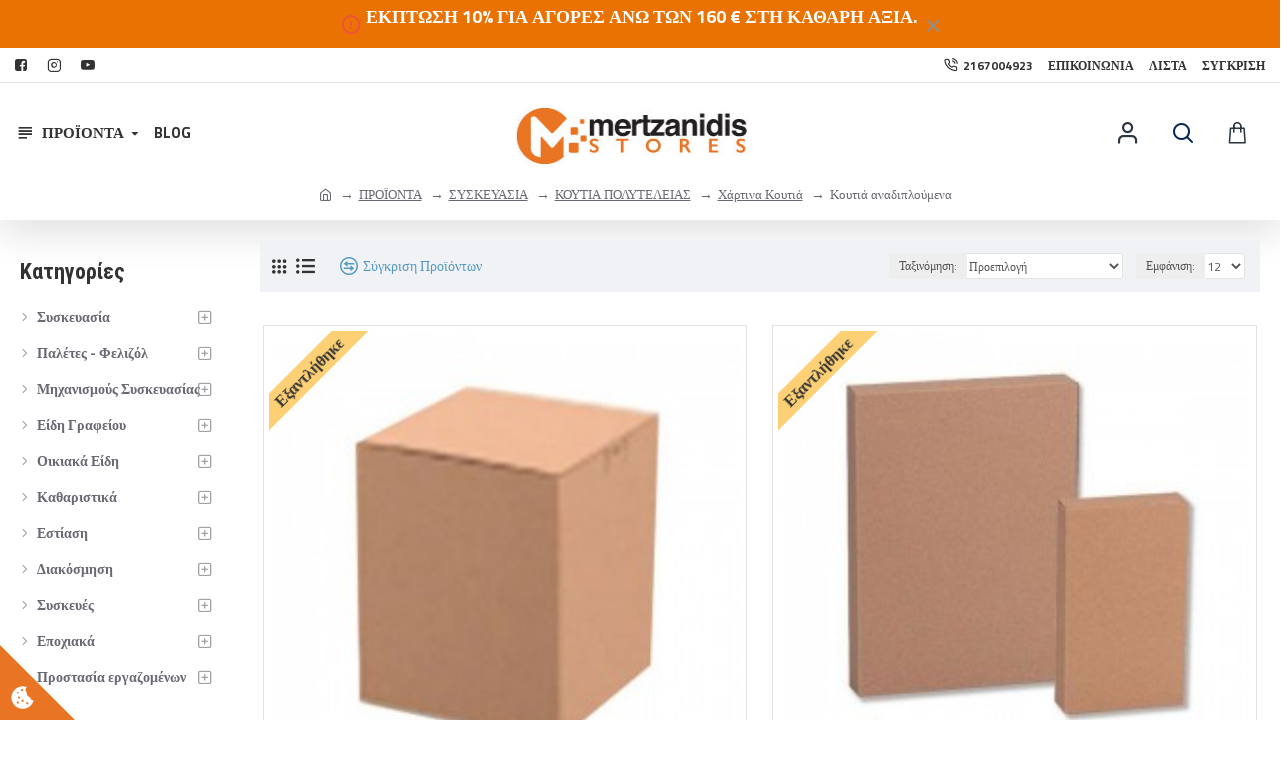

--- FILE ---
content_type: text/html; charset=utf-8
request_url: https://mertzanidis.gr/index.php?route=product/category&path=60_425_128_187_277
body_size: 75144
content:
<!DOCTYPE html>
<html dir="ltr" lang="el" class="desktop mac chrome chrome131 webkit oc30 is-guest route-product-category category-277 store-0 skin-1 desktop-header-active compact-sticky mobile-sticky no-language layout-3 one-column column-left" data-jb="14218c54" data-jv="3.1.8" data-ov="3.0.3.1">
<head typeof="og:website">
<meta charset="UTF-8" />
<meta name="viewport" content="width=device-width, initial-scale=1.0">
<meta http-equiv="X-UA-Compatible" content="IE=edge">
<title>Κουτιά αναδιπλούμενα</title>
<base href="https://mertzanidis.gr/" />
<link rel="preload" href="catalog/view/theme/journal3/icons/fonts/icomoon.woff2?v1" as="font" crossorigin>
<link rel="preconnect" href="https://fonts.googleapis.com/" crossorigin>
<link rel="preconnect" href="https://fonts.gstatic.com/" crossorigin>
<meta name="description" content="Κουτιά αναδιπλούμενα" />
<meta name="keywords" content="Κουτιά αναδιπλούμενα" />
<meta property="fb:app_id" content=""/>
<meta property="og:type" content="website"/>
<meta property="og:title" content="Κουτιά αναδιπλούμενα"/>
<meta property="og:url" content="https://mertzanidis.gr/Κουτιά-αναδιπλούμενα"/>
<meta property="og:image" content="https://mertzanidis.gr/image/cache/catalog/photo/kathgories/KOUTIA-ANADYPLOUMENA-600x315w.jpg"/>
<meta property="og:image:width" content="600"/>
<meta property="og:image:height" content="315"/>
<meta property="og:description" content=""/>
<meta name="twitter:card" content="summary"/>
<meta name="twitter:site" content="@"/>
<meta name="twitter:title" content="Κουτιά αναδιπλούμενα"/>
<meta name="twitter:image" content="https://mertzanidis.gr/image/cache/catalog/photo/kathgories/KOUTIA-ANADYPLOUMENA-200x200.jpg"/>
<meta name="twitter:image:width" content="200"/>
<meta name="twitter:image:height" content="200"/>
<meta name="twitter:description" content=""/>
<script>window['Journal'] = {"isPopup":false,"isPhone":false,"isTablet":false,"isDesktop":true,"filterScrollTop":false,"filterUrlValuesSeparator":",","countdownDay":"Day","countdownHour":"Hour","countdownMin":"Min","countdownSec":"Sec","globalPageColumnLeftTabletStatus":false,"globalPageColumnRightTabletStatus":false,"scrollTop":true,"scrollToTop":false,"notificationHideAfter":"2000","quickviewPageStyleCloudZoomStatus":true,"quickviewPageStyleAdditionalImagesCarousel":true,"quickviewPageStyleAdditionalImagesCarouselStyleSpeed":"500","quickviewPageStyleAdditionalImagesCarouselStyleAutoPlay":true,"quickviewPageStyleAdditionalImagesCarouselStylePauseOnHover":true,"quickviewPageStyleAdditionalImagesCarouselStyleDelay":"3000","quickviewPageStyleAdditionalImagesCarouselStyleLoop":false,"quickviewPageStyleAdditionalImagesHeightAdjustment":"5","quickviewPageStyleProductStockUpdate":false,"quickviewPageStylePriceUpdate":false,"quickviewPageStyleOptionsSelect":"none","quickviewText":"Quickview","mobileHeaderOn":"tablet","subcategoriesCarouselStyleSpeed":"500","subcategoriesCarouselStyleAutoPlay":true,"subcategoriesCarouselStylePauseOnHover":true,"subcategoriesCarouselStyleDelay":"3000","subcategoriesCarouselStyleLoop":false,"productPageStyleImageCarouselStyleSpeed":"500","productPageStyleImageCarouselStyleAutoPlay":false,"productPageStyleImageCarouselStylePauseOnHover":true,"productPageStyleImageCarouselStyleDelay":"3000","productPageStyleImageCarouselStyleLoop":false,"productPageStyleCloudZoomStatus":true,"productPageStyleCloudZoomPosition":"inner","productPageStyleAdditionalImagesCarousel":false,"productPageStyleAdditionalImagesCarouselStyleSpeed":"500","productPageStyleAdditionalImagesCarouselStyleAutoPlay":true,"productPageStyleAdditionalImagesCarouselStylePauseOnHover":true,"productPageStyleAdditionalImagesCarouselStyleDelay":"3000","productPageStyleAdditionalImagesCarouselStyleLoop":false,"productPageStyleAdditionalImagesHeightAdjustment":"5","productPageStyleProductStockUpdate":false,"productPageStylePriceUpdate":true,"productPageStyleOptionsSelect":"none","infiniteScrollStatus":true,"infiniteScrollOffset":"4","infiniteScrollLoadPrev":"\u03a6\u03cc\u03c1\u03c4\u03c9\u03c3\u03b5 \u03c4\u03b1 \u03a0\u03c1\u03bf\u03b7\u03b3\u03bf\u03cd\u03bc\u03b5\u03bd\u03b1 \u03a0\u03c1\u03bf\u03ca\u03cc\u03bd\u03c4\u03b1","infiniteScrollLoadNext":"\u03a6\u03cc\u03c1\u03c4\u03c9\u03c3\u03b5 \u03c4\u03b1 \u0395\u03c0\u03cc\u03bc\u03b5\u03bd\u03b1 \u03a0\u03c1\u03bf\u03ca\u03cc\u03bd\u03c4\u03b1","infiniteScrollLoading":"\u03a6\u03bf\u03c1\u03c4\u03ce\u03bd\u03b5\u03b9...","infiniteScrollNoneLeft":"\u03a4\u03ad\u03bb\u03bf\u03c2 \u03b7 \u039b\u03af\u03c3\u03c4\u03b1 \u0391\u03bd\u03b1\u03b6\u03ae\u03c4\u03b7\u03c3\u03b7\u03c2.","checkoutUrl":"https:\/\/mertzanidis.gr\/index.php?route=checkout\/checkout","headerHeight":"","headerCompactHeight":"100","mobileMenuOn":"","searchStyleSearchAutoSuggestStatus":true,"searchStyleSearchAutoSuggestDescription":true,"searchStyleSearchAutoSuggestSubCategories":true,"headerMiniSearchDisplay":"default","stickyStatus":true,"stickyFullHomePadding":false,"stickyFullwidth":true,"stickyAt":"","stickyHeight":"40","headerTopBarHeight":"35","topBarStatus":true,"headerType":"compact","headerMobileHeight":"60","headerMobileStickyStatus":true,"headerMobileTopBarVisibility":true,"headerMobileTopBarHeight":"35","currency_left":"","currency_right":"\u20ac","currency_decimal":",","currency_thousand":".","mobileFilterButtonText":"Filter Products","filterBase":"https:\/\/mertzanidis.gr\/index.php?route=product\/category&path=60_425_128_187_277","notification":[{"m":137,"c":"c58ab8a3"}],"headerNotice":[{"m":56,"c":"40457295"}],"columnsCount":1};</script>
<script>// forEach polyfill
if (window.NodeList && !NodeList.prototype.forEach) {
	NodeList.prototype.forEach = Array.prototype.forEach;
}

(function () {
	if (Journal['isPhone']) {
		return;
	}

	var wrappers = ['search', 'cart', 'cart-content', 'logo', 'language', 'currency'];
	var documentClassList = document.documentElement.classList;

	function extractClassList() {
		return ['desktop', 'tablet', 'phone', 'desktop-header-active', 'mobile-header-active', 'mobile-menu-active'].filter(function (cls) {
			return documentClassList.contains(cls);
		});
	}

	function mqr(mqls, listener) {
		Object.keys(mqls).forEach(function (k) {
			mqls[k].addListener(listener);
		});

		listener();
	}

	function mobileMenu() {
		console.warn('mobile menu!');

		var element = document.querySelector('#main-menu');
		var wrapper = document.querySelector('.mobile-main-menu-wrapper');

		if (element && wrapper) {
			wrapper.appendChild(element);
		}

		var main_menu = document.querySelector('.main-menu');

		if (main_menu) {
			main_menu.classList.add('accordion-menu');
		}

		document.querySelectorAll('.main-menu .dropdown-toggle').forEach(function (element) {
			element.classList.remove('dropdown-toggle');
			element.classList.add('collapse-toggle');
			element.removeAttribute('data-toggle');
		});

		document.querySelectorAll('.main-menu .dropdown-menu').forEach(function (element) {
			element.classList.remove('dropdown-menu');
			element.classList.remove('j-dropdown');
			element.classList.add('collapse');
		});
	}

	function desktopMenu() {
		console.warn('desktop menu!');

		var element = document.querySelector('#main-menu');
		var wrapper = document.querySelector('.desktop-main-menu-wrapper');

		if (element && wrapper) {
			wrapper.insertBefore(element, document.querySelector('#main-menu-2'));
		}

		var main_menu = document.querySelector('.main-menu');

		if (main_menu) {
			main_menu.classList.remove('accordion-menu');
		}

		document.querySelectorAll('.main-menu .collapse-toggle').forEach(function (element) {
			element.classList.add('dropdown-toggle');
			element.classList.remove('collapse-toggle');
			element.setAttribute('data-toggle', 'dropdown');
		});

		document.querySelectorAll('.main-menu .collapse').forEach(function (element) {
			element.classList.add('dropdown-menu');
			element.classList.add('j-dropdown');
			element.classList.remove('collapse');
		});

		document.body.classList.remove('mobile-wrapper-open');
	}

	function mobileHeader() {
		console.warn('mobile header!');

		Object.keys(wrappers).forEach(function (k) {
			var element = document.querySelector('#' + wrappers[k]);
			var wrapper = document.querySelector('.mobile-' + wrappers[k] + '-wrapper');

			if (element && wrapper) {
				wrapper.appendChild(element);
			}

			if (wrappers[k] === 'cart-content') {
				if (element) {
					element.classList.remove('j-dropdown');
					element.classList.remove('dropdown-menu');
				}
			}
		});

		var search = document.querySelector('#search');
		var cart = document.querySelector('#cart');

		if (search && (Journal['searchStyle'] === 'full')) {
			search.classList.remove('full-search');
			search.classList.add('mini-search');
		}

		if (cart && (Journal['cartStyle'] === 'full')) {
			cart.classList.remove('full-cart');
			cart.classList.add('mini-cart')
		}
	}

	function desktopHeader() {
		console.warn('desktop header!');

		Object.keys(wrappers).forEach(function (k) {
			var element = document.querySelector('#' + wrappers[k]);
			var wrapper = document.querySelector('.desktop-' + wrappers[k] + '-wrapper');

			if (wrappers[k] === 'cart-content') {
				if (element) {
					element.classList.add('j-dropdown');
					element.classList.add('dropdown-menu');
					document.querySelector('#cart').appendChild(element);
				}
			} else {
				if (element && wrapper) {
					wrapper.appendChild(element);
				}
			}
		});

		var search = document.querySelector('#search');
		var cart = document.querySelector('#cart');

		if (search && (Journal['searchStyle'] === 'full')) {
			search.classList.remove('mini-search');
			search.classList.add('full-search');
		}

		if (cart && (Journal['cartStyle'] === 'full')) {
			cart.classList.remove('mini-cart');
			cart.classList.add('full-cart');
		}

		documentClassList.remove('mobile-cart-content-container-open');
		documentClassList.remove('mobile-main-menu-container-open');
		documentClassList.remove('mobile-overlay');
	}

	function moveElements(classList) {
		if (classList.includes('mobile-header-active')) {
			mobileHeader();
			mobileMenu();
		} else if (classList.includes('mobile-menu-active')) {
			desktopHeader();
			mobileMenu();
		} else {
			desktopHeader();
			desktopMenu();
		}
	}

	var mqls = {
		phone: window.matchMedia('(max-width: 768px)'),
		tablet: window.matchMedia('(max-width: 1024px)'),
		menu: window.matchMedia('(max-width: ' + Journal['mobileMenuOn'] + 'px)')
	};

	mqr(mqls, function () {
		var oldClassList = extractClassList();

		if (Journal['isDesktop']) {
			if (mqls.phone.matches) {
				documentClassList.remove('desktop');
				documentClassList.remove('tablet');
				documentClassList.add('mobile');
				documentClassList.add('phone');
			} else if (mqls.tablet.matches) {
				documentClassList.remove('desktop');
				documentClassList.remove('phone');
				documentClassList.add('mobile');
				documentClassList.add('tablet');
			} else {
				documentClassList.remove('mobile');
				documentClassList.remove('phone');
				documentClassList.remove('tablet');
				documentClassList.add('desktop');
			}

			if (documentClassList.contains('phone') || (documentClassList.contains('tablet') && Journal['mobileHeaderOn'] === 'tablet')) {
				documentClassList.remove('desktop-header-active');
				documentClassList.add('mobile-header-active');
			} else {
				documentClassList.remove('mobile-header-active');
				documentClassList.add('desktop-header-active');
			}
		}

		if (documentClassList.contains('desktop-header-active') && mqls.menu.matches) {
			documentClassList.add('mobile-menu-active');
		} else {
			documentClassList.remove('mobile-menu-active');
		}

		var newClassList = extractClassList();

		if (oldClassList.join(' ') !== newClassList.join(' ')) {
			if (documentClassList.contains('safari') && !documentClassList.contains('ipad') && navigator.maxTouchPoints && navigator.maxTouchPoints > 2) {
				window.fetch('index.php?route=journal3/journal3/device_detect', {
					method: 'POST',
					body: 'device=ipad',
					headers: {
						'Content-Type': 'application/x-www-form-urlencoded'
					}
				}).then(function (data) {
					return data.json();
				}).then(function (data) {
					if (data.response.reload) {
						window.location.reload();
					}
				});
			}

			if (document.readyState === 'loading') {
				document.addEventListener('DOMContentLoaded', function () {
					moveElements(newClassList);
				});
			} else {
				moveElements(newClassList);
			}
		}
	});

})();

(function () {
	var cookies = {};
	var style = document.createElement('style');
	var documentClassList = document.documentElement.classList;

	document.head.appendChild(style);

	document.cookie.split('; ').forEach(function (c) {
		var cc = c.split('=');
		cookies[cc[0]] = cc[1];
	});

	if (Journal['popup']) {
		for (var i in Journal['popup']) {
			if (!cookies['p-' + Journal['popup'][i]['c']]) {
				documentClassList.add('popup-open');
				documentClassList.add('popup-center');
				break;
			}
		}
	}

	if (Journal['notification']) {
		for (var i in Journal['notification']) {
			if (cookies['n-' + Journal['notification'][i]['c']]) {
				style.sheet.insertRule('.module-notification-' + Journal['notification'][i]['m'] + '{ display:none }');
			}
		}
	}

	if (Journal['headerNotice']) {
		for (var i in Journal['headerNotice']) {
			if (cookies['hn-' + Journal['headerNotice'][i]['c']]) {
				style.sheet.insertRule('.module-header_notice-' + Journal['headerNotice'][i]['m'] + '{ display:none }');
			}
		}
	}

	if (Journal['layoutNotice']) {
		for (var i in Journal['layoutNotice']) {
			if (cookies['ln-' + Journal['layoutNotice'][i]['c']]) {
				style.sheet.insertRule('.module-layout_notice-' + Journal['layoutNotice'][i]['m'] + '{ display:none }');
			}
		}
	}
})();
</script>
<link href="https://fonts.googleapis.com/css?family=Roboto+Condensed:700,400%7CTitillium+Web:700,400&amp;subset=latin-ext" type="text/css" rel="stylesheet"/>
<link href="catalog/view/javascript/bootstrap/css/bootstrap.min.css?v=14218c54" type="text/css" rel="stylesheet" media="all" />
<link href="catalog/view/javascript/font-awesome/css/font-awesome.min.css?v=14218c54" type="text/css" rel="stylesheet" media="all" />
<link href="catalog/view/theme/journal3/icons/style.minimal.css?v=14218c54" type="text/css" rel="stylesheet" media="all" />
<link href="catalog/view/theme/journal3/lib/ion-rangeSlider/ion.rangeSlider.css?v=14218c54" type="text/css" rel="stylesheet" media="all" />
<link href="catalog/view/theme/journal3/lib/swiper/swiper.min.css?v=14218c54" type="text/css" rel="stylesheet" media="all" />
<link href="catalog/view/theme/journal3/stylesheet/style.css?v=14218c54" type="text/css" rel="stylesheet" media="all" />
<link href="https://mertzanidis.gr/Κουτιά-αναδιπλούμενα" rel="canonical" />
<link href="https://mertzanidis.gr/Κουτιά-αναδιπλούμενα?page=2" rel="next" />
<link href="https://mertzanidis.gr/image/catalog/photo/ARXIKI/logo-icon.jpg" rel="icon" />

<style>
.blog-post .post-details .post-stats{white-space:nowrap;overflow-x:auto;overflow-y:hidden;color:rgba(105, 105, 115, 1);margin-top:15px;margin-bottom:35px}.blog-post .post-details .post-stats .p-category{flex-wrap:nowrap;display:inline-flex}.mobile .blog-post .post-details .post-stats{overflow-x:scroll}.blog-post .post-details .post-stats::-webkit-scrollbar{-webkit-appearance:none;height:1px;height:2px;width:2px}.blog-post .post-details .post-stats::-webkit-scrollbar-track{background-color:white;background-color:rgba(238, 238, 238, 1)}.blog-post .post-details .post-stats::-webkit-scrollbar-thumb{background-color:#999;background-color:rgba(239, 80, 66, 1)}.blog-post .post-details .post-stats .p-posted{display:inline-flex}.blog-post .post-details .post-stats .p-author{display:inline-flex}.blog-post .post-details .post-stats .p-date{display:inline-flex}.p-date-image{color:rgba(255, 255, 255, 1);font-weight:700;background:rgba(239, 80, 66, 1);margin:7px;border-radius:px}.blog-post .post-details .post-stats .p-comment{display:inline-flex}.blog-post .post-details .post-stats .p-view{display:inline-flex}.post-details{padding-bottom:20px}.post-content>p{margin-bottom:10px}.post-content{font-size:15px;column-count:initial;column-gap:50px;column-rule-style:none}.post-image{display:block;text-align:left;float:none}.post-image
img{box-shadow:0 5px 35px -5px rgba(0, 0, 0, 0.07)}.blog-post
.tags{margin-top:15px;justify-content:flex-start;font-size:13px;font-weight:700;justify-content:flex-start}.blog-post .tags a, .blog-post .tags-title{margin-right:8px;margin-bottom:8px}.blog-post .tags
b{display:none}.blog-post .tags
a{border-radius:10px;padding-right:8px;padding-left:8px;font-size:13px;color:rgba(230, 230, 230, 1);font-weight:400;text-decoration:none;background:rgba(44, 54, 64, 1)}.blog-post .tags a:hover{color:rgba(255,255,255,1);background:rgba(87,154,193,1)}.post-comments{margin-top:20px}.post-comment{margin-bottom:30px;padding-bottom:15px;border-width:0;border-bottom-width:1px;border-style:solid}.post-reply{margin-top:15px;margin-left:60px;padding-top:20px;border-width:0;border-top-width:1px;border-style:solid}.user-avatar{display:none;margin-right:15px;border-radius:50%}.module-blog_comments .side-image{display:none}.post-comment .user-name{font-size:18px;font-weight:700}.post-comment .user-data
div{font-size:12px}.post-comment .user-site::before{left:-1px}.blog-post .has-error{color:rgba(239, 80, 66, 1) !important}.blog-post .form-group .control-label{max-width:9999px;padding-bottom:2px;justify-content:flex-start}.blog-post .has-error .form-control{border-color:rgba(239, 80, 66, 1) !important}.blog-post .required .control-label::after, .blog-post .required .control-label + div::before, .blog-post .text-danger{color:rgba(143, 157, 166, 1)}.blog-post .form-group{margin-bottom:5px}.blog-post .required.has-error .control-label::after, .blog-post .required.has-error .control-label+div::before{color:rgba(239, 80, 66, 1) !important}.blog-post input.form-control{background:rgba(255, 255, 255, 1) !important;border-width:1px !important;border-style:solid !important;border-color:rgba(226, 226, 226, 1) !important;border-radius:3px !important}.blog-post input.form-control:focus, .blog-post input.form-control:active{border-color:rgba(87, 154, 193, 1) !important}.blog-post input.form-control:hover{box-shadow:0 5px 35px -5px rgba(0, 0, 0, 0.07)}.blog-post input.form-control:focus{box-shadow:inset 0 0 5px rgba(0, 0, 0, 0.1)}.blog-post textarea.form-control{background:rgba(255, 255, 255, 1) !important;border-width:1px !important;border-style:solid !important;border-color:rgba(226, 226, 226, 1) !important;border-radius:3px !important}.blog-post textarea.form-control:focus, .blog-post textarea.form-control:active{border-color:rgba(87, 154, 193, 1) !important}.blog-post textarea.form-control:hover{box-shadow:0 5px 35px -5px rgba(0, 0, 0, 0.07)}.blog-post textarea.form-control:focus{box-shadow:inset 0 0 5px rgba(0, 0, 0, 0.1)}.blog-post select.form-control{background:rgba(255, 255, 255, 1) !important;border-width:1px !important;border-style:solid !important;border-color:rgba(226, 226, 226, 1) !important;border-radius:3px !important;max-width:200px}.blog-post select.form-control:focus, .blog-post select.form-control:active{border-color:rgba(87, 154, 193, 1) !important}.blog-post select.form-control:hover{box-shadow:0 5px 35px -5px rgba(0, 0, 0, 0.07)}.blog-post select.form-control:focus{box-shadow:inset 0 0 5px rgba(0, 0, 0, 0.1)}.blog-post
.radio{width:100%}.blog-post
.checkbox{width:100%}.blog-post .input-group .input-group-btn .btn, .blog-post .input-group .input-group-btn .btn:visited{font-size:13px;color:rgba(255, 255, 255, 1);font-weight:400;text-transform:uppercase;letter-spacing:1px}.blog-post .input-group .input-group-btn .btn:hover{color:rgba(255, 255, 255, 1) !important;background:rgba(239, 80, 66, 1) !important}.blog-post .input-group .input-group-btn .btn:active, .blog-post .input-group .input-group-btn .btn:hover:active, .blog-post .input-group .input-group-btn .btn:focus:active{color:rgba(255, 255, 255, 1) !important;background:rgba(215, 70, 58, 1) !important;box-shadow:inset 0 0 5px rgba(0, 0, 0, 0.1)}.blog-post .input-group .input-group-btn .btn:focus{color:rgba(255, 255, 255, 1) !important;background:rgba(215, 70, 58, 1);box-shadow:inset 0 0 5px rgba(0, 0, 0, 0.1)}.blog-post .input-group .input-group-btn
.btn{background:rgba(8, 39, 77, 1);border-width:2px;padding:15px;padding-right:20px;padding-left:20px;border-radius:3px !important;min-width:35px;min-height:35px;margin-left:5px}.desktop .blog-post .input-group .input-group-btn .btn:hover{box-shadow:0 10px 40px rgba(0, 0, 0, 0.15)}.blog-post .input-group .input-group-btn .btn.btn.disabled::after{font-size:20px}.blog-post .product-option-file .btn i::before{content:'\ebd8' !important;font-family:icomoon !important}.reply-form .has-error{color:rgba(239, 80, 66, 1) !important}.reply-form .form-group .control-label{max-width:9999px;padding-bottom:2px;justify-content:flex-start}.reply-form .has-error .form-control{border-color:rgba(239, 80, 66, 1) !important}.reply-form .required .control-label::after, .reply-form .required .control-label + div::before, .reply-form .text-danger{color:rgba(143, 157, 166, 1)}.reply-form .form-group{margin-bottom:5px}.reply-form .required.has-error .control-label::after, .reply-form .required.has-error .control-label+div::before{color:rgba(239, 80, 66, 1) !important}.reply-form input.form-control{background:rgba(255, 255, 255, 1) !important;border-width:1px !important;border-style:solid !important;border-color:rgba(226, 226, 226, 1) !important;border-radius:3px !important}.reply-form input.form-control:focus, .reply-form input.form-control:active{border-color:rgba(87, 154, 193, 1) !important}.reply-form input.form-control:hover{box-shadow:0 5px 35px -5px rgba(0, 0, 0, 0.07)}.reply-form input.form-control:focus{box-shadow:inset 0 0 5px rgba(0, 0, 0, 0.1)}.reply-form textarea.form-control{background:rgba(255, 255, 255, 1) !important;border-width:1px !important;border-style:solid !important;border-color:rgba(226, 226, 226, 1) !important;border-radius:3px !important}.reply-form textarea.form-control:focus, .reply-form textarea.form-control:active{border-color:rgba(87, 154, 193, 1) !important}.reply-form textarea.form-control:hover{box-shadow:0 5px 35px -5px rgba(0, 0, 0, 0.07)}.reply-form textarea.form-control:focus{box-shadow:inset 0 0 5px rgba(0, 0, 0, 0.1)}.reply-form select.form-control{background:rgba(255, 255, 255, 1) !important;border-width:1px !important;border-style:solid !important;border-color:rgba(226, 226, 226, 1) !important;border-radius:3px !important;max-width:200px}.reply-form select.form-control:focus, .reply-form select.form-control:active{border-color:rgba(87, 154, 193, 1) !important}.reply-form select.form-control:hover{box-shadow:0 5px 35px -5px rgba(0, 0, 0, 0.07)}.reply-form select.form-control:focus{box-shadow:inset 0 0 5px rgba(0, 0, 0, 0.1)}.reply-form
.radio{width:100%}.reply-form
.checkbox{width:100%}.reply-form .input-group .input-group-btn .btn, .reply-form .input-group .input-group-btn .btn:visited{font-size:13px;color:rgba(255, 255, 255, 1);font-weight:400;text-transform:uppercase;letter-spacing:1px}.reply-form .input-group .input-group-btn .btn:hover{color:rgba(255, 255, 255, 1) !important;background:rgba(239, 80, 66, 1) !important}.reply-form .input-group .input-group-btn .btn:active, .reply-form .input-group .input-group-btn .btn:hover:active, .reply-form .input-group .input-group-btn .btn:focus:active{color:rgba(255, 255, 255, 1) !important;background:rgba(215, 70, 58, 1) !important;box-shadow:inset 0 0 5px rgba(0, 0, 0, 0.1)}.reply-form .input-group .input-group-btn .btn:focus{color:rgba(255, 255, 255, 1) !important;background:rgba(215, 70, 58, 1);box-shadow:inset 0 0 5px rgba(0, 0, 0, 0.1)}.reply-form .input-group .input-group-btn
.btn{background:rgba(8, 39, 77, 1);border-width:2px;padding:15px;padding-right:20px;padding-left:20px;border-radius:3px !important;min-width:35px;min-height:35px;margin-left:5px}.desktop .reply-form .input-group .input-group-btn .btn:hover{box-shadow:0 10px 40px rgba(0, 0, 0, 0.15)}.reply-form .input-group .input-group-btn .btn.btn.disabled::after{font-size:20px}.reply-form .product-option-file .btn i::before{content:'\ebd8' !important;font-family:icomoon !important}.post-comment .user-data .user-date{display:inline-flex}.post-comment .user-data .user-time{display:inline-flex}.comment-form .form-group:not(.required){display:flex}.user-data .user-site{display:inline-flex}.main-posts.post-grid .post-layout.swiper-slide{margin-right:0px;width:calc((100% - 0 * 0px) / 1 - 0.01px)}.main-posts.post-grid .post-layout:not(.swiper-slide){padding:0px;width:calc(100% / 1 - 0.01px)}.one-column #content .main-posts.post-grid .post-layout.swiper-slide{margin-right:25px;width:calc((100% - 1 * 25px) / 2 - 0.01px)}.one-column #content .main-posts.post-grid .post-layout:not(.swiper-slide){padding:12.5px;width:calc(100% / 2 - 0.01px)}.two-column #content .main-posts.post-grid .post-layout.swiper-slide{margin-right:0px;width:calc((100% - 0 * 0px) / 1 - 0.01px)}.two-column #content .main-posts.post-grid .post-layout:not(.swiper-slide){padding:0px;width:calc(100% / 1 - 0.01px)}.side-column .main-posts.post-grid .post-layout.swiper-slide{margin-right:0px;width:calc((100% - 0 * 0px) / 1 - 0.01px)}.side-column .main-posts.post-grid .post-layout:not(.swiper-slide){padding:0px;width:calc(100% / 1 - 0.01px)}.main-posts.post-grid{margin:-12px}.post-grid .post-thumb:hover .image
img{transform:scale(1.15)}.post-grid .post-thumb
.caption{position:relative;bottom:auto;width:auto}.post-grid .post-thumb
.name{display:flex;width:auto;margin-left:auto;margin-right:auto;justify-content:flex-start;margin-left:0;margin-right:auto;margin-top:15px;margin-bottom:10px}.post-grid .post-thumb .name
a{white-space:nowrap;overflow:hidden;text-overflow:ellipsis;font-family:'Roboto Condensed';font-weight:700;font-size:24px;color:rgba(58, 71, 84, 1)}.post-grid .post-thumb
.description{display:block;color:rgba(8, 39, 77, 1)}.post-grid .post-thumb .button-group{display:flex;justify-content:flex-start;padding-top:20px}.post-grid .post-thumb .btn-read-more::before{display:inline-block}.post-grid .post-thumb .btn-read-more::after{display:inline-block;content:'\e9b1' !important;font-family:icomoon !important}.post-grid .post-thumb .btn-read-more .btn-text{display:inline-block;padding:0
.4em}.post-grid .post-thumb .btn-read-more.btn, .post-grid .post-thumb .btn-read-more.btn:visited{font-size:13px;color:rgba(105, 105, 115, 1);font-weight:400;text-transform:uppercase}.post-grid .post-thumb .btn-read-more.btn:hover{color:rgba(255, 255, 255, 1) !important;background:rgba(8, 39, 77, 1) !important}.post-grid .post-thumb .btn-read-more.btn:active, .post-grid .post-thumb .btn-read-more.btn:hover:active, .post-grid .post-thumb .btn-read-more.btn:focus:active{color:rgba(255, 255, 255, 1) !important;background:rgba(13, 47, 88, 1) !important;border-color:rgba(87, 154, 193, 1) !important;box-shadow:inset 0 0 5px rgba(0, 0, 0, 0.1)}.post-grid .post-thumb .btn-read-more.btn:focus{color:rgba(255, 255, 255, 1) !important;background:rgba(13, 47, 88, 1);box-shadow:inset 0 0 5px rgba(0, 0, 0, 0.1)}.post-grid .post-thumb .btn-read-more.btn{background:none;border-width:1px;border-style:solid;border-color:rgba(105, 105, 115, 1);padding:12px;padding-right:15px;padding-left:15px}.post-grid .post-thumb .btn-read-more.btn:hover, .post-grid .post-thumb .btn-read-more.btn:active:hover{border-color:rgba(8, 39, 77, 1)}.desktop .post-grid .post-thumb .btn-read-more.btn:hover{box-shadow:0 10px 40px rgba(0, 0, 0, 0.15)}.post-grid .post-thumb .btn-read-more.btn.btn.disabled::after{font-size:20px}.post-grid .post-thumb .post-stats{display:flex;color:rgba(230, 230, 230, 1);justify-content:flex-start;position:absolute;transform:translateY(-100%);width:100%;background:rgba(44, 54, 64, 0.5);padding:7px;padding-left:12px}.post-grid .post-thumb .post-stats .p-author{display:flex}.post-grid .post-thumb
.image{display:block}.post-grid .post-thumb .p-date{display:flex}.post-grid .post-thumb .post-stats .p-comment{display:flex}.post-grid .post-thumb .post-stats .p-view{display:flex}.post-list .post-layout:not(.swiper-slide){margin-bottom:30px}.post-list .post-thumb
.caption{flex-basis:200px;padding-left:20px}.desktop .post-list .post-thumb:hover{box-shadow:0 15px 90px -10px rgba(0, 0, 0, 0.2)}.post-list .post-thumb:hover .image
img{transform:scale(1.15)}.post-list .post-thumb
.name{display:flex;width:auto;margin-left:auto;margin-right:auto;justify-content:flex-start;margin-left:0;margin-right:auto}.post-list .post-thumb .name
a{white-space:normal;overflow:visible;text-overflow:initial;font-family:'Roboto Condensed';font-weight:700;font-size:26px;color:rgba(51, 51, 51, 1)}.post-list .post-thumb
.description{display:block;color:rgba(139, 145, 152, 1);padding-top:5px;padding-bottom:5px;margin-top:10px;margin-bottom:10px}.post-list .post-thumb .button-group{display:flex;justify-content:flex-start}.post-list .post-thumb .btn-read-more::before{display:inline-block}.post-list .post-thumb .btn-read-more .btn-text{display:inline-block;padding:0
.4em}.post-list .post-thumb .btn-read-more::after{content:'\e5c8' !important;font-family:icomoon !important}.post-list .post-thumb .btn-read-more.btn, .post-list .post-thumb .btn-read-more.btn:visited{color:rgba(105, 105, 115, 1)}.post-list .post-thumb .btn-read-more.btn:hover{color:rgba(51, 51, 51, 1) !important;background:rgba(240, 242, 245, 1) !important}.post-list .post-thumb .btn-read-more.btn{background:rgba(248, 248, 248, 1)}.post-list .post-thumb .btn-read-more.btn:active, .post-list .post-thumb .btn-read-more.btn:hover:active, .post-list .post-thumb .btn-read-more.btn:focus:active{background:rgba(238, 238, 238, 1) !important}.post-list .post-thumb .btn-read-more.btn:focus{background:rgba(238, 238, 238, 1)}.post-list .post-thumb .btn-read-more.btn.btn.disabled::after{font-size:20px}.post-list .post-thumb .post-stats{display:flex;justify-content:flex-start;margin-bottom:10px}.post-list .post-thumb .post-stats .p-author{display:block}.post-list .post-thumb .p-date{display:flex}.post-list .post-thumb .post-stats .p-comment{display:block}.post-list .post-thumb .post-stats .p-view{display:flex}.blog-feed
span{display:block;font-family:'Titillium Web' !important;font-weight:700 !important;color:rgba(87, 154, 193, 1) !important}.blog-feed{display:inline-flex}.blog-feed::before{content:'\f143' !important;font-family:icomoon !important;font-size:14px;color:rgba(239, 80, 66, 1)}.desktop .blog-feed:hover
span{color:rgba(239, 80, 66, 1) !important}.countdown{font-size:16px;color:rgba(255, 255, 255, 1);font-weight:700;background:rgba(143, 157, 166, 1);border-radius:3px}.countdown div
span{color:rgba(230,230,230,1);font-weight:400}.countdown>div{border-style:solid;border-color:rgba(139, 145, 152, 1)}.boxed-layout .site-wrapper{overflow:hidden}.boxed-layout
.header{padding:0
20px}.boxed-layout
.breadcrumb{padding-left:20px;padding-right:20px}.wrapper, .mega-menu-content, .site-wrapper > .container, .grid-cols,.desktop-header-active .is-sticky .header .desktop-main-menu-wrapper,.desktop-header-active .is-sticky .sticky-fullwidth-bg,.boxed-layout .site-wrapper, .breadcrumb, .title-wrapper, .page-title > span,.desktop-header-active .header .top-bar,.desktop-header-active .header .mid-bar,.desktop-main-menu-wrapper{max-width:1280px}.desktop-main-menu-wrapper .main-menu>.j-menu>.first-dropdown::before{transform:translateX(calc(0px - (100vw - 1280px) / 2))}html[dir='rtl'] .desktop-main-menu-wrapper .main-menu>.j-menu>.first-dropdown::before{transform:none;right:calc(0px - (100vw - 1280px) / 2)}.desktop-main-menu-wrapper .main-menu>.j-menu>.first-dropdown.mega-custom::before{transform:translateX(calc(0px - (200vw - 1280px) / 2))}html[dir='rtl'] .desktop-main-menu-wrapper .main-menu>.j-menu>.first-dropdown.mega-custom::before{transform:none;right:calc(0px - (200vw - 1280px) / 2)}body{background:rgba(255, 255, 255, 1);font-family:'Titillium Web';font-weight:400;font-size:14px;line-height:1.6;-webkit-font-smoothing:antialiased}#content{padding-top:40px;padding-bottom:40px}.column-left
#content{padding-left:20px}.column-right
#content{padding-right:20px}.side-column{max-width:240px;padding:20px;padding-top:40px;padding-left:0px}.one-column
#content{max-width:calc(100% - 240px)}.two-column
#content{max-width:calc(100% - 240px * 2)}#column-right{padding:20px;padding-top:40px;padding-right:0px}.page-title{display:block}.dropdown.dropdown .j-menu .dropdown>a>.count-badge{margin-right:0}.dropdown.dropdown .j-menu .dropdown>a>.count-badge+.open-menu+.menu-label{margin-left:7px}.dropdown.dropdown .j-menu .dropdown>a::after{display:block}.dropdown.dropdown .j-menu>li>a{font-size:14px;color:rgba(105, 105, 115, 1);font-weight:400;background:rgba(255, 255, 255, 1);padding:10px;padding-left:15px}.desktop .dropdown.dropdown .j-menu > li:hover > a, .dropdown.dropdown .j-menu>li.active>a{color:rgba(51, 51, 51, 1);background:rgba(240, 242, 245, 1)}.dropdown.dropdown .j-menu .links-text{white-space:normal;overflow:visible;text-overflow:initial}.dropdown.dropdown .j-menu>li>a::before{margin-right:7px;min-width:20px;font-size:18px}.dropdown.dropdown .j-menu > li > a, .dropdown.dropdown.accordion-menu .menu-item > a + div, .dropdown.dropdown .accordion-menu .menu-item>a+div{border-style:none}.dropdown.dropdown .j-menu a .count-badge{display:none;position:relative}.dropdown.dropdown:not(.mega-menu) .j-dropdown{min-width:200px}.dropdown.dropdown:not(.mega-menu) .j-menu{box-shadow:30px 40px 90px -10px rgba(0, 0, 0, 0.2)}.dropdown.dropdown .j-dropdown::before{display:none;border-bottom-color:rgba(255,255,255,1);margin-left:15px;margin-top:-20px}legend{font-family:'Roboto Condensed';font-weight:700;font-size:22px;line-height:1.1;margin-bottom:15px;white-space:normal;overflow:visible;text-overflow:initial;font-family:'Roboto Condensed';font-weight:700;font-size:22px;line-height:1.1;margin-bottom:15px;white-space:normal;overflow:visible;text-overflow:initial}legend::after{display:none;display:none}legend.page-title>span::after{display:none;display:none}.title{font-family:'Roboto Condensed';font-weight:700;font-size:22px;line-height:1.1;margin-bottom:15px;white-space:normal;overflow:visible;text-overflow:initial}.title::after{display:none}.title.page-title>span::after{display:none}html:not(.popup) .page-title{font-family:'Roboto Condensed';font-weight:700;font-size:30px;padding:25px;padding-right:20px;padding-left:20px;margin:0px;white-space:normal;overflow:visible;text-overflow:initial;text-align:center}html:not(.popup) .page-title::after{display:none;left:50%;right:initial;transform:translate3d(-50%,0,0)}html:not(.popup) .page-title.page-title>span::after{display:none;left:50%;right:initial;transform:translate3d(-50%,0,0)}.menu-label{font-family:'Titillium Web';font-weight:400;font-size:9px;color:rgba(255,255,255,1);text-transform:uppercase;background:rgba(239,80,66,1);border-radius:2px;padding:2px;padding-right:5px;padding-bottom:0px;padding-left:5px}.btn,.btn:visited{font-size:13px;color:rgba(255,255,255,1);font-weight:400;text-transform:uppercase;letter-spacing:1px}.btn:hover{color:rgba(255, 255, 255, 1) !important;background:rgba(239, 80, 66, 1) !important}.btn:active,.btn:hover:active,.btn:focus:active{color:rgba(255, 255, 255, 1) !important;background:rgba(215, 70, 58, 1) !important;box-shadow:inset 0 0 5px rgba(0,0,0,0.1)}.btn:focus{color:rgba(255, 255, 255, 1) !important;background:rgba(215, 70, 58, 1);box-shadow:inset 0 0 5px rgba(0,0,0,0.1)}.btn{background:rgba(8, 39, 77, 1);border-width:2px;padding:15px;padding-right:20px;padding-left:20px;border-radius:3px !important}.desktop .btn:hover{box-shadow:0 10px 40px rgba(0,0,0,0.15)}.btn.btn.disabled::after{font-size:20px}.btn-primary.btn,.btn-primary.btn:visited{font-size:13px;color:rgba(255,255,255,1);font-weight:400;text-transform:uppercase;letter-spacing:1px}.btn-primary.btn:hover{color:rgba(255, 255, 255, 1) !important;background:rgba(239, 80, 66, 1) !important}.btn-primary.btn:active,.btn-primary.btn:hover:active,.btn-primary.btn:focus:active{color:rgba(255, 255, 255, 1) !important;background:rgba(215, 70, 58, 1) !important;box-shadow:inset 0 0 5px rgba(0,0,0,0.1)}.btn-primary.btn:focus{color:rgba(255, 255, 255, 1) !important;background:rgba(215, 70, 58, 1);box-shadow:inset 0 0 5px rgba(0,0,0,0.1)}.btn-primary.btn{background:rgba(8, 39, 77, 1);border-width:2px;padding:15px;padding-right:20px;padding-left:20px;border-radius:3px !important}.desktop .btn-primary.btn:hover{box-shadow:0 10px 40px rgba(0,0,0,0.15)}.btn-primary.btn.btn.disabled::after{font-size:20px}.btn-secondary.btn{background:rgba(8,39,77,1)}.btn-secondary.btn:hover{background:rgba(87, 154, 193, 1) !important}.btn-secondary.btn.btn.disabled::after{font-size:20px}.btn-success.btn{background:rgba(234,114,2,1)}.btn-success.btn:hover{background:rgba(87, 154, 193, 1) !important}.btn-success.btn.btn.disabled::after{font-size:20px}.btn-danger.btn{background:rgba(239,80,66,1)}.btn-danger.btn:hover{background:rgba(8, 39, 77, 1) !important}.btn-danger.btn.btn.disabled::after{font-size:20px}.btn-warning.btn{background:rgba(239,80,66,1)}.btn-warning.btn:hover{background:rgba(8, 39, 77, 1) !important}.btn-warning.btn.btn.disabled::after{font-size:20px}.btn-info.btn,.btn-info.btn:visited{letter-spacing:1px}.btn-info.btn{background:rgba(139,145,152,1);padding:10px}.btn-info.btn:hover{background:rgba(8, 39, 77, 1) !important}.btn-info.btn.btn.disabled::after{font-size:20px}.btn-light.btn,.btn-light.btn:visited{color:rgba(105,105,115,1)}.btn-light.btn:hover{color:rgba(51, 51, 51, 1) !important;background:rgba(240, 242, 245, 1) !important}.btn-light.btn{background:rgba(248,248,248,1)}.btn-light.btn:active,.btn-light.btn:hover:active,.btn-light.btn:focus:active{background:rgba(238, 238, 238, 1) !important}.btn-light.btn:focus{background:rgba(238,238,238,1)}.btn-light.btn.btn.disabled::after{font-size:20px}.btn-dark.btn{background:rgba(44,54,64,1)}.btn-dark.btn:hover{background:rgba(58, 71, 84, 1) !important}.btn-dark.btn.btn.disabled::after{font-size:20px}.buttons{margin-top:20px;font-size:12px}.buttons .pull-right .btn, .buttons .pull-right .btn:visited{font-size:13px;color:rgba(255, 255, 255, 1);font-weight:400;text-transform:uppercase;letter-spacing:1px}.buttons .pull-right .btn:hover{color:rgba(255, 255, 255, 1) !important;background:rgba(239, 80, 66, 1) !important}.buttons .pull-right .btn:active, .buttons .pull-right .btn:hover:active, .buttons .pull-right .btn:focus:active{color:rgba(255, 255, 255, 1) !important;background:rgba(215, 70, 58, 1) !important;box-shadow:inset 0 0 5px rgba(0, 0, 0, 0.1)}.buttons .pull-right .btn:focus{color:rgba(255, 255, 255, 1) !important;background:rgba(215, 70, 58, 1);box-shadow:inset 0 0 5px rgba(0, 0, 0, 0.1)}.buttons .pull-right
.btn{background:rgba(8, 39, 77, 1);border-width:2px;padding:15px;padding-right:20px;padding-left:20px;border-radius:3px !important}.desktop .buttons .pull-right .btn:hover{box-shadow:0 10px 40px rgba(0, 0, 0, 0.15)}.buttons .pull-right .btn.btn.disabled::after{font-size:20px}.buttons .pull-left
.btn{background:rgba(239, 80, 66, 1)}.buttons .pull-left .btn:hover{background:rgba(8, 39, 77, 1) !important}.buttons .pull-left .btn.btn.disabled::after{font-size:20px}.buttons>div{flex:1;width:auto;flex-basis:0}.buttons > div
.btn{width:100%}.buttons .pull-left{margin-right:0}.buttons>div+div{padding-left:20px}.buttons .pull-right:only-child{flex:1;margin:0
0 0 auto}.buttons .pull-right:only-child
.btn{width:100%}.buttons input+.btn{margin-top:5px}.buttons input[type=checkbox]{margin-right:7px !important;margin-left:3px !important}.tags{margin-top:15px;justify-content:flex-start;font-size:13px;font-weight:700}.tags a,.tags-title{margin-right:8px;margin-bottom:8px}.tags
b{display:none}.tags
a{border-radius:10px;padding-right:8px;padding-left:8px;font-size:13px;color:rgba(230, 230, 230, 1);font-weight:400;text-decoration:none;background:rgba(44, 54, 64, 1)}.tags a:hover{color:rgba(255,255,255,1);background:rgba(87,154,193,1)}.nav-tabs>li>a,.nav-tabs>li.active>a,.nav-tabs>li.active>a:hover,.nav-tabs>li.active>a:focus{font-family:'Titillium Web';font-weight:700;font-size:15px;color:rgba(139, 145, 152, 1);text-transform:uppercase}.desktop .nav-tabs>li:hover>a,.nav-tabs>li.active>a{color:rgba(239,80,66,1)}.nav-tabs>li.active>a,.nav-tabs>li.active>a:hover,.nav-tabs>li.active>a:focus{color:rgba(51,51,51,1)}.nav-tabs>li{border-width:0;border-bottom-width:2px;border-style:solid;border-color:rgba(0,0,0,0);flex-grow:0}.nav-tabs>li.active{border-color:rgba(239,80,66,1)}.nav-tabs>li.active::after{display:none;border-top-width:10px}.nav-tabs>li>a{justify-content:center;white-space:nowrap;padding:0px;padding-bottom:10px}.nav-tabs>li>a::before{font-size:18px}.nav-tabs{display:flex;justify-content:flex-start;flex-wrap:nowrap;overflow-x:auto;overflow-y:hidden;min-width:50px}.nav-tabs>li:not(:last-child){margin-right:20px}.mobile .nav-tabs{overflow-x:scroll}.nav-tabs::-webkit-scrollbar{-webkit-appearance:none;height:1px;height:2px;width:2px}.nav-tabs::-webkit-scrollbar-track{background-color:white;background-color:rgba(238,238,238,1)}.nav-tabs::-webkit-scrollbar-thumb{background-color:#999;background-color:rgba(239,80,66,1)}.tab-container::before{display:none}.tab-content{padding-top:20px}.tab-container{display:block}.tab-container .nav-tabs{flex-direction:row}.alert{margin-bottom:20px}.breadcrumb{display:block !important;text-align:center;padding:10px;padding-top:0px;padding-bottom:15px;padding-left:0px;white-space:normal;-webkit-overflow-scrolling:touch}.breadcrumb::before{background:rgba(255, 255, 255, 1);box-shadow:0 10px 40px rgba(0, 0, 0, 0.15)}.breadcrumb li:first-of-type a i::before{content:'\eb69' !important;font-family:icomoon !important;top:1px}.breadcrumb
a{font-size:13px;color:rgba(105, 105, 115, 1)}.breadcrumb li:last-of-type
a{color:rgba(105,105,115,1)}.breadcrumb>li+li:before{content:'→';color:rgba(105, 105, 115, 1);top:1px}.mobile
.breadcrumb{overflow-x:visible}.breadcrumb::-webkit-scrollbar{-webkit-appearance:initial;height:1px;height:1px;width:1px}.breadcrumb::-webkit-scrollbar-track{background-color:white}.breadcrumb::-webkit-scrollbar-thumb{background-color:#999}.panel-group .panel-heading a::before{content:'\eba2' !important;font-family:icomoon !important;font-size:15px;margin-right:3px;order:10}.desktop .panel-group .panel-heading:hover a::before{color:rgba(239, 80, 66, 1)}.panel-group .panel-active .panel-heading a::before{content:'\eb87' !important;font-family:icomoon !important;color:rgba(239, 80, 66, 1)}.panel-group .panel-heading
a{justify-content:space-between;font-family:'Titillium Web';font-weight:700;font-size:13px;color:rgba(105, 105, 115, 1);text-transform:uppercase;padding:15px;padding-right:5px;padding-left:0px}.panel-group .panel-heading:hover
a{color:rgba(239, 80, 66, 1)}.panel-group .panel-active .panel-heading:hover a, .panel-group .panel-active .panel-heading
a{color:rgba(51, 51, 51, 1)}.panel-group .panel-heading{border-width:0;border-top-width:1px;border-style:solid;border-color:rgba(226, 226, 226, 1)}.panel-group .panel:first-child .panel-heading{border-width:0px}.panel-group .panel-body{padding-bottom:20px}body
a{color:rgba(87, 154, 193, 1);text-decoration:underline;display:inline-block}body a:hover{color:rgba(239, 80, 66, 1);text-decoration:none}body
p{margin-bottom:15px}body
h1{margin-bottom:20px}body
h2{font-size:36px;font-weight:700;margin-bottom:15px}body
h3{margin-bottom:15px}body
h4{text-transform:uppercase;margin-bottom:15px}body
h5{font-size:22px;color:rgba(139, 145, 152, 1);font-weight:400;margin-bottom:20px}body
h6{font-family:'Titillium Web';font-weight:700;font-size:15px;color:rgba(255, 255, 255, 1);text-transform:uppercase;background:rgba(239, 80, 66, 1);padding:10px;padding-top:8px;padding-bottom:7px;margin-top:5px;margin-bottom:15px;display:inline-block}body
blockquote{font-size:17px;color:rgba(139, 145, 152, 1);font-weight:400;font-style:italic;padding-left:20px;margin-top:20px;margin-bottom:20px;border-width:0;border-left-width:5px;border-style:solid;border-color:rgba(239, 80, 66, 1);float:none;display:flex;flex-direction:column;max-width:500px}body blockquote::before{margin-left:initial;margin-right:auto;float:none;content:'\e9af' !important;font-family:icomoon !important;font-size:45px;color:rgba(239, 80, 66, 1);margin-right:10px;margin-bottom:10px}body
hr{margin-top:20px;margin-bottom:20px;border-width:0;border-top-width:1px;border-style:solid;border-color:rgba(226, 226, 226, 1);overflow:hidden}body .drop-cap{font-family:Georgia,serif !important;font-weight:700 !important;font-size:70px !important;font-family:Georgia,serif;font-weight:700;margin-right:8px}body .amp::before{content:'\e901' !important;font-family:icomoon !important;font-size:25px;top:5px}body .video-responsive{max-width:550px;margin:0px;margin-bottom:20px}.count-badge{font-size:10px;color:rgba(255,255,255,1);font-weight:400;background:rgba(239,80,66,1);border-radius:50px}.count-zero{display:none !important}.product-label
b{font-size:11px;color:rgba(255,255,255,1);font-weight:700;text-transform:uppercase;background:rgba(87,154,193,1);border-radius:20px;padding:5px;padding-right:7px;padding-left:7px}.tooltip-inner{font-size:12px;color:rgba(255, 255, 255, 1);background:rgba(8, 39, 77, 1);border-radius:3px;box-shadow:0 -10px 30px -5px rgba(0, 0, 0, 0.15)}.tooltip.top .tooltip-arrow{border-top-color:rgba(8, 39, 77, 1)}.tooltip.right .tooltip-arrow{border-right-color:rgba(8, 39, 77, 1)}.tooltip.bottom .tooltip-arrow{border-bottom-color:rgba(8, 39, 77, 1)}.tooltip.left .tooltip-arrow{border-left-color:rgba(8, 39, 77, 1)}table
td{color:rgba(51, 51, 51, 1);background:rgba(255, 255, 255, 1);padding:12px
!important}table tbody tr:nth-child(even) td{background:rgba(250,250,250,1)}table{border-width:0px !important;border-style:solid !important;border-color:rgba(226, 226, 226, 1) !important}table thead
td{font-size:12px;font-weight:700;text-transform:uppercase;background:rgba(240, 242, 245, 1)}table thead td, table thead
th{border-width:0 !important;border-top-width:0px !important;border-bottom-width:0px !important;border-style:solid !important;border-color:rgba(226, 226, 226, 1) !important}table tfoot
td{background:rgba(240, 242, 245, 1)}table tfoot td, table tfoot
th{border-width:0 !important;border-top-width:0px !important;border-style:solid !important;border-color:rgba(226, 226, 226, 1) !important}.table-responsive{border-width:0px;border-style:solid;border-color:rgba(226,226,226,1)}.table-responsive>table{border-width:0px !important}.table-responsive::-webkit-scrollbar-thumb{background-color:rgba(239,80,66,1)}.table-responsive::-webkit-scrollbar-track{background-color:rgba(238,238,238,1)}.table-responsive::-webkit-scrollbar{height:2px;width:2px}.form-group .control-label{max-width:150px;padding-top:7px;padding-bottom:5px;justify-content:flex-start}.has-error .form-control{border-style:solid !important}.required .control-label::after, .required .control-label+div::before,.text-danger{font-size:17px}.form-group{margin-bottom:10px}.required .control-label::after, .required .control-label+div::before{margin-top:3px}input.form-control{background:rgba(255, 255, 255, 1) !important;border-width:1px !important;border-style:solid !important;border-color:rgba(226, 226, 226, 1) !important;border-radius:3px !important;max-width:500px;height:38px}input.form-control:focus,input.form-control:active{border-color:rgba(87, 154, 193, 1) !important}input.form-control:hover{box-shadow:0 5px 35px -5px rgba(0,0,0,0.07)}input.form-control:focus{box-shadow:inset 0 0 5px rgba(0,0,0,0.1)}textarea.form-control{background:rgba(255, 255, 255, 1) !important;border-width:1px !important;border-style:solid !important;border-color:rgba(226, 226, 226, 1) !important;border-radius:3px !important;height:100px}textarea.form-control:focus,textarea.form-control:active{border-color:rgba(87, 154, 193, 1) !important}textarea.form-control:hover{box-shadow:0 5px 35px -5px rgba(0,0,0,0.07)}textarea.form-control:focus{box-shadow:inset 0 0 5px rgba(0,0,0,0.1)}select.form-control{background:rgba(255, 255, 255, 1) !important;border-width:1px !important;border-style:solid !important;border-color:rgba(226, 226, 226, 1) !important;border-radius:3px !important;max-width:500px}select.form-control:focus,select.form-control:active{border-color:rgba(87, 154, 193, 1) !important}select.form-control:hover{box-shadow:0 5px 35px -5px rgba(0,0,0,0.07)}select.form-control:focus{box-shadow:inset 0 0 5px rgba(0,0,0,0.1)}.radio{width:100%}.checkbox{width:100%}.input-group .input-group-btn
.btn{min-width:36px;padding:12px;min-height:36px;margin-left:5px}.product-option-file .btn i::before{content:'\ebd8' !important;font-family:icomoon !important}.stepper input.form-control{background:rgba(255, 255, 255, 1) !important;border-width:0px !important}.stepper{width:50px;height:36px;border-style:solid;border-color:rgba(143, 157, 166, 1);border-radius:3px}.stepper span
i{color:rgba(105,105,115,1);background-color:rgba(238,238,238,1)}.pagination-results{font-size:13px;letter-spacing:1px;margin-top:20px;justify-content:flex-start}.pagination-results .text-right{display:block}.pagination>li>a:hover{color:rgba(255,255,255,1)}.pagination>li.active>span,.pagination>li.active>span:hover,.pagination>li>a:focus{color:rgba(255,255,255,1)}.pagination>li{background:rgba(248,248,248,1);border-radius:px}.pagination>li>a,.pagination>li>span{padding:5px;padding-right:6px;padding-left:6px}.pagination>li:hover{background:rgba(87,154,193,1)}.pagination>li.active{background:rgba(87, 154, 193, 1)}.pagination > li:first-child a::before, .pagination > li:last-child a::before{content:'\e940' !important;font-family:icomoon !important}.pagination > li .prev::before, .pagination > li .next::before{content:'\e93e' !important;font-family:icomoon !important}.pagination>li:not(:first-of-type){margin-left:5px}.rating .fa-stack{font-size:13px;width:1.2em}.rating .fa-star, .rating .fa-star+.fa-star-o{color:rgba(254,208,117,1)}.popup-inner-body{max-height:calc(100vh - 50px * 2)}.popup-container{max-width:calc(100% - 20px * 2)}.popup-bg{background:rgba(0,0,0,0.85)}.popup-body,.popup{background:rgba(255, 255, 255, 1)}.popup-content, .popup .site-wrapper{padding:20px}.popup-body{border-radius:px;box-shadow:none}.popup-container .popup-close::before{content:'\e981' !important;font-family:icomoon !important;font-size:18px}.popup-close{width:30px;height:30px;margin-right:10px;margin-top:35px}.popup-container>.btn,.popup-container>.btn:visited{font-size:13px;color:rgba(139,145,152,1);text-transform:none;letter-spacing:0}.popup-container>.btn:hover{color:rgba(239, 80, 66, 1) !important;background:none !important}.popup-container>.btn:active,.popup-container>.btn:hover:active,.popup-container>.btn:focus:active{color:rgba(239, 80, 66, 1) !important;background:none !important;box-shadow:none}.popup-container>.btn:focus{color:rgba(239, 80, 66, 1) !important;background:none;box-shadow:none}.popup-container>.btn{background:none;padding:0px;box-shadow:none;border-radius:0px !important}.desktop .popup-container>.btn:hover{box-shadow:none}.popup-container>.btn.btn.disabled::after{font-size:20px}.scroll-top i::before{border-radius:3px;content:'\f106' !important;font-family:icomoon !important;font-size:30px;color:rgba(255, 255, 255, 1);background:rgba(87, 154, 193, 1);padding:10px;padding-top:0px;padding-bottom:5px}.scroll-top:hover i::before{background:rgba(239,80,66,1)}.scroll-top{left:auto;right:10px;transform:translateX(0);;margin-left:8px;margin-right:8px;margin-bottom:8px}.journal-loading > i::before, .ias-spinner > i::before, .lg-outer .lg-item::after,.btn.disabled::after{content:'\eb75' !important;font-family:icomoon !important;font-size:25px}.journal-loading > .fa-spin, .lg-outer .lg-item::after,.btn.disabled::after{animation:fa-spin infinite linear;;animation-duration:1200ms}.btn-cart::before,.fa-shopping-cart::before{content:'\e9bf' !important;font-family:icomoon !important}.btn-wishlist::before{content:'\f08a' !important;font-family:icomoon !important}.btn-compare::before,.compare-btn::before{content:'\eab6' !important;font-family:icomoon !important}.fa-refresh::before{content:'\f021' !important;font-family:icomoon !important}.fa-times-circle::before,.fa-times::before,.reset-filter::before,.notification-close::before,.popup-close::before,.hn-close::before{content:'\e5cd' !important;font-family:icomoon !important}.p-author::before{content:'\eadc' !important;font-family:icomoon !important;font-size:11px;margin-right:5px}.p-date::before{content:'\f133' !important;font-family:icomoon !important;margin-right:5px}.p-time::before{content:'\eb29' !important;font-family:icomoon !important;margin-right:5px}.p-comment::before{content:'\f27a' !important;font-family:icomoon !important;margin-right:5px}.p-view::before{content:'\f06e' !important;font-family:icomoon !important;margin-right:5px}.p-category::before{content:'\f022' !important;font-family:icomoon !important;margin-right:5px}.user-site::before{content:'\e321' !important;font-family:icomoon !important;left:-1px;margin-right:5px}.desktop ::-webkit-scrollbar{width:10px}.desktop ::-webkit-scrollbar-track{background:rgba(238, 238, 238, 1)}.desktop ::-webkit-scrollbar-thumb{background:rgba(143,157,166,1);border-width:3px;border-style:solid;border-color:rgba(238,238,238,1);border-radius:10px}.expand-content{max-height:70px}.block-expand.btn,.block-expand.btn:visited{font-family:'Titillium Web';font-weight:400;font-size:11px;text-transform:none;letter-spacing:0}.block-expand.btn{padding:2px;padding-right:7px;padding-left:7px;min-width:20px;min-height:20px}.desktop .block-expand.btn:hover{box-shadow:0 5px 30px -5px rgba(0,0,0,0.25)}.block-expand.btn:active,.block-expand.btn:hover:active,.block-expand.btn:focus:active{box-shadow:inset 0 0 20px rgba(0,0,0,0.25)}.block-expand.btn:focus{box-shadow:inset 0 0 20px rgba(0,0,0,0.25)}.block-expand.btn.btn.disabled::after{font-size:20px}.block-expand::after{content:'Show More'}.block-expanded .block-expand::after{content:'Show Less'}.block-expand::before{content:'\f0d7' !important;font-family:icomoon !important;font-size:14px;margin-right:5px}.block-expanded .block-expand::before{content:'\f0d8' !important;font-family:icomoon !important;font-size:14px;margin-right:5px}.block-expand-overlay{background:linear-gradient(to bottom, transparent, rgba(255, 255, 255, 1))}.safari .block-expand-overlay{background:linear-gradient(to bottom, rgba(255,255,255,0), rgba(255, 255, 255, 1))}.iphone .block-expand-overlay{background:linear-gradient(to bottom, rgba(255,255,255,0), rgba(255, 255, 255, 1))}.ipad .block-expand-overlay{background:linear-gradient(to bottom,rgba(255,255,255,0),rgba(255,255,255,1))}.old-browser{color:rgba(68, 68, 68, 1);background:rgba(255, 255, 255, 1)}.j-loader .journal-loading>i::before{margin-top:-2px}.notification-cart.notification{max-width:400px;margin:20px;margin-bottom:0px;padding:20px;background:rgba(255, 255, 255, 1);border-radius:7px;box-shadow:0 15px 90px -10px rgba(0, 0, 0, 0.2);color:rgba(139, 145, 152, 1)}.notification-cart .notification-close{display:block;width:25px;height:25px;margin-right:5px;margin-top:5px}.notification-cart .notification-close::before{content:'\e5cd' !important;font-family:icomoon !important;font-size:20px}.notification-cart .notification-close.btn, .notification-cart .notification-close.btn:visited{font-size:13px;color:rgba(139, 145, 152, 1);text-transform:none;letter-spacing:0}.notification-cart .notification-close.btn:hover{color:rgba(239, 80, 66, 1) !important;background:none !important}.notification-cart .notification-close.btn:active, .notification-cart .notification-close.btn:hover:active, .notification-cart .notification-close.btn:focus:active{color:rgba(239, 80, 66, 1) !important;background:none !important;box-shadow:none}.notification-cart .notification-close.btn:focus{color:rgba(239, 80, 66, 1) !important;background:none;box-shadow:none}.notification-cart .notification-close.btn{background:none;padding:0px;box-shadow:none;border-radius:0px !important}.desktop .notification-cart .notification-close.btn:hover{box-shadow:none}.notification-cart .notification-close.btn.btn.disabled::after{font-size:20px}.notification-cart
img{display:block;margin-right:10px;margin-bottom:10px}.notification-cart .notification-title{font-size:18px;color:rgba(51, 51, 51, 1)}.notification-cart .notification-buttons{display:flex;padding:10px;margin:-10px;margin-top:5px}.notification-cart .notification-view-cart{display:inline-flex;flex-grow:1}.notification-cart .notification-view-cart::before{content:none !important}.notification-cart .notification-checkout{display:inline-flex;flex-grow:1;margin-left:10px}.notification-wishlist.notification{max-width:400px;margin:20px;margin-bottom:0px;padding:20px;background:rgba(255, 255, 255, 1);border-radius:7px;box-shadow:0 15px 90px -10px rgba(0, 0, 0, 0.2);color:rgba(139, 145, 152, 1)}.notification-wishlist .notification-close{display:block;width:25px;height:25px;margin-right:5px;margin-top:5px}.notification-wishlist .notification-close::before{content:'\e5cd' !important;font-family:icomoon !important;font-size:20px}.notification-wishlist .notification-close.btn, .notification-wishlist .notification-close.btn:visited{font-size:13px;color:rgba(139, 145, 152, 1);text-transform:none;letter-spacing:0}.notification-wishlist .notification-close.btn:hover{color:rgba(239, 80, 66, 1) !important;background:none !important}.notification-wishlist .notification-close.btn:active, .notification-wishlist .notification-close.btn:hover:active, .notification-wishlist .notification-close.btn:focus:active{color:rgba(239, 80, 66, 1) !important;background:none !important;box-shadow:none}.notification-wishlist .notification-close.btn:focus{color:rgba(239, 80, 66, 1) !important;background:none;box-shadow:none}.notification-wishlist .notification-close.btn{background:none;padding:0px;box-shadow:none;border-radius:0px !important}.desktop .notification-wishlist .notification-close.btn:hover{box-shadow:none}.notification-wishlist .notification-close.btn.btn.disabled::after{font-size:20px}.notification-wishlist
img{display:block;margin-right:10px;margin-bottom:10px}.notification-wishlist .notification-title{font-size:18px;color:rgba(51, 51, 51, 1)}.notification-wishlist .notification-buttons{display:flex;padding:10px;margin:-10px;margin-top:5px}.notification-wishlist .notification-view-cart{display:inline-flex;flex-grow:1}.notification-wishlist .notification-view-cart::before{content:none !important}.notification-wishlist .notification-checkout{display:inline-flex;flex-grow:1;margin-left:10px}.notification-compare.notification{max-width:400px;margin:20px;margin-bottom:0px;padding:20px;background:rgba(255, 255, 255, 1);border-radius:7px;box-shadow:0 15px 90px -10px rgba(0, 0, 0, 0.2);color:rgba(139, 145, 152, 1)}.notification-compare .notification-close{display:block;width:25px;height:25px;margin-right:5px;margin-top:5px}.notification-compare .notification-close::before{content:'\e5cd' !important;font-family:icomoon !important;font-size:20px}.notification-compare .notification-close.btn, .notification-compare .notification-close.btn:visited{font-size:13px;color:rgba(139, 145, 152, 1);text-transform:none;letter-spacing:0}.notification-compare .notification-close.btn:hover{color:rgba(239, 80, 66, 1) !important;background:none !important}.notification-compare .notification-close.btn:active, .notification-compare .notification-close.btn:hover:active, .notification-compare .notification-close.btn:focus:active{color:rgba(239, 80, 66, 1) !important;background:none !important;box-shadow:none}.notification-compare .notification-close.btn:focus{color:rgba(239, 80, 66, 1) !important;background:none;box-shadow:none}.notification-compare .notification-close.btn{background:none;padding:0px;box-shadow:none;border-radius:0px !important}.desktop .notification-compare .notification-close.btn:hover{box-shadow:none}.notification-compare .notification-close.btn.btn.disabled::after{font-size:20px}.notification-compare
img{display:block;margin-right:10px;margin-bottom:10px}.notification-compare .notification-title{font-size:18px;color:rgba(51, 51, 51, 1)}.notification-compare .notification-buttons{display:flex;padding:10px;margin:-10px;margin-top:5px}.notification-compare .notification-view-cart{display:inline-flex;flex-grow:1}.notification-compare .notification-view-cart::before{content:none !important}.notification-compare .notification-checkout{display:inline-flex;flex-grow:1;margin-left:10px}.popup-quickview .popup-inner-body{max-height:calc(100vh - 50px * 2);height:650px}.popup-quickview .popup-container{max-width:calc(100% - 20px * 2);width:800px}.popup-quickview.popup-bg{background:rgba(0,0,0,0.85)}.popup-quickview.popup-body,.popup-quickview.popup{background:rgba(255, 255, 255, 1)}.popup-quickview.popup-content, .popup-quickview.popup .site-wrapper{padding:20px}.popup-quickview.popup-body{border-radius:px;box-shadow:none}.popup-quickview.popup-container .popup-close::before{content:'\e981' !important;font-family:icomoon !important;font-size:18px}.popup-quickview.popup-close{width:30px;height:30px;margin-right:10px;margin-top:35px}.popup-quickview.popup-container>.btn,.popup-quickview.popup-container>.btn:visited{font-size:13px;color:rgba(139,145,152,1);text-transform:none;letter-spacing:0}.popup-quickview.popup-container>.btn:hover{color:rgba(239, 80, 66, 1) !important;background:none !important}.popup-quickview.popup-container>.btn:active,.popup-quickview.popup-container>.btn:hover:active,.popup-quickview.popup-container>.btn:focus:active{color:rgba(239, 80, 66, 1) !important;background:none !important;box-shadow:none}.popup-quickview.popup-container>.btn:focus{color:rgba(239, 80, 66, 1) !important;background:none;box-shadow:none}.popup-quickview.popup-container>.btn{background:none;padding:0px;box-shadow:none;border-radius:0px !important}.desktop .popup-quickview.popup-container>.btn:hover{box-shadow:none}.popup-quickview.popup-container>.btn.btn.disabled::after{font-size:20px}.route-product-product.popup-quickview .product-info .product-left{width:50%}.route-product-product.popup-quickview .product-info .product-right{width:calc(100% - 50%);padding-left:20px}.route-product-product.popup-quickview h1.page-title{display:none}.route-product-product.popup-quickview div.page-title{display:block}.route-product-product.popup-quickview .page-title{font-size:35px;margin-bottom:25px;white-space:normal;overflow:visible;text-overflow:initial}.route-product-product.popup-quickview .product-image .main-image{border-radius:px}.route-product-product.popup-quickview .direction-horizontal .additional-image{width:calc(100% / 4)}.route-product-product.popup-quickview .additional-images .swiper-container{overflow:hidden}.route-product-product.popup-quickview .additional-images .swiper-buttons{display:none;top:50%;width:calc(100% - (-15px * 2));margin-top:-10px}.route-product-product.popup-quickview .additional-images:hover .swiper-buttons{display:block}.route-product-product.popup-quickview .additional-images .swiper-button-prev{left:0;right:auto;transform:translate(0, -50%)}.route-product-product.popup-quickview .additional-images .swiper-button-next{left:auto;right:0;transform:translate(0, -50%)}.route-product-product.popup-quickview .additional-images .swiper-buttons
div{width:35px;height:35px;background:rgba(44, 54, 64, 1);border-width:4px;border-style:solid;border-color:rgba(255, 255, 255, 1);border-radius:50%}.route-product-product.popup-quickview .additional-images .swiper-button-disabled{opacity:0}.route-product-product.popup-quickview .additional-images .swiper-buttons div::before{content:'\e408' !important;font-family:icomoon !important;color:rgba(255, 255, 255, 1)}.route-product-product.popup-quickview .additional-images .swiper-buttons .swiper-button-next::before{content:'\e409' !important;font-family:icomoon !important;color:rgba(255, 255, 255, 1)}.route-product-product.popup-quickview .additional-images .swiper-buttons div:not(.swiper-button-disabled):hover{background:rgba(239, 80, 66, 1)}.route-product-product.popup-quickview .additional-images .swiper-pagination{display:block;margin-bottom:-10px;left:50%;right:auto;transform:translateX(-50%)}.route-product-product.popup-quickview .additional-images
.swiper{padding-bottom:20px}.route-product-product.popup-quickview .additional-images .swiper-pagination-bullet{width:8px;height:8px;background-color:rgba(226, 226, 226, 1)}.route-product-product.popup-quickview .additional-images .swiper-pagination>span+span{margin-left:8px}.desktop .route-product-product.popup-quickview .additional-images .swiper-pagination-bullet:hover{background-color:rgba(143, 157, 166, 1)}.route-product-product.popup-quickview .additional-images .swiper-pagination-bullet.swiper-pagination-bullet-active{background-color:rgba(239, 80, 66, 1)}.route-product-product.popup-quickview .additional-images .swiper-pagination>span{border-radius:50px}.route-product-product.popup-quickview .additional-image{padding:calc(10px / 2)}.route-product-product.popup-quickview .additional-images{margin-top:10px;margin-right:-5px;margin-left:-5px}.route-product-product.popup-quickview .additional-images
img{border-radius:px}.route-product-product.popup-quickview .product-info .product-details .product-stats{padding:0px;border-width:0px}.route-product-product.popup-quickview .product-info .product-stats li::before{content:'\f111' !important;font-family:icomoon !important}.route-product-product.popup-quickview .product-info .product-stats
ul{width:100%}.route-product-product.popup-quickview .product-stats .product-views::before{content:'\f06e' !important;font-family:icomoon !important}.route-product-product.popup-quickview .product-stats .product-sold::before{content:'\e263' !important;font-family:icomoon !important}.route-product-product.popup-quickview .product-info .custom-stats{justify-content:space-between}.route-product-product.popup-quickview .product-info .product-details
.rating{justify-content:flex-start}.route-product-product.popup-quickview .product-info .product-details .countdown-wrapper{display:block}.route-product-product.popup-quickview .product-info .product-details .product-price-group{text-align:left;padding-top:15px;margin-top:-5px;display:flex}.route-product-product.popup-quickview .product-info .product-details .price-group{justify-content:flex-start;flex-direction:row;align-items:center}.route-product-product.popup-quickview .product-info .product-details .product-price-new{order:-1}.route-product-product.popup-quickview .product-info .product-details .product-price-old{margin-left:10px}.route-product-product.popup-quickview .product-info .product-details .product-points{display:block}.route-product-product.popup-quickview .product-info .product-details .product-tax{display:block}.route-product-product.popup-quickview .product-info .product-details
.discounts{display:block}.route-product-product.popup-quickview .product-info .product-details .product-options{background:rgba(238, 238, 238, 1);padding:15px;padding-top:5px}.route-product-product.popup-quickview .product-info .product-details .product-options>.options-title{display:none}.route-product-product.popup-quickview .product-info .product-details .product-options>h3{display:block}.route-product-product.popup-quickview .product-info .product-options .push-option > div input:checked+img{box-shadow:inset 0 0 8px rgba(0, 0, 0, 0.7)}.route-product-product.popup-quickview .product-info .product-details .button-group-page{position:fixed;width:100%;z-index:1000;;background:rgba(240,242,245,1);padding:10px;margin:0px;border-width:0;border-top-width:1px;border-style:solid;border-color:rgba(226,226,226,1)}.route-product-product.popup-quickview{padding-bottom:60px !important}.route-product-product.popup-quickview .site-wrapper{padding-bottom:0 !important}.route-product-product.popup-quickview.mobile .product-info .product-right{padding-bottom:60px !important}.route-product-product.popup-quickview .product-info .button-group-page
.stepper{display:flex;height:47px}.route-product-product.popup-quickview .product-info .button-group-page .btn-cart{display:inline-flex;margin-right:7px;margin-left:7px}.route-product-product.popup-quickview .product-info .button-group-page .btn-cart::before, .route-product-product.popup-quickview .product-info .button-group-page .btn-cart .btn-text{display:inline-block}.route-product-product.popup-quickview .product-info .product-details .stepper-group{flex-grow:1}.route-product-product.popup-quickview .product-info .product-details .stepper-group .btn-cart{flex-grow:1}.route-product-product.popup-quickview .product-info .button-group-page .btn-cart::before{font-size:17px}.route-product-product.popup-quickview .product-info .button-group-page .btn-more-details{display:inline-flex;flex-grow:0}.route-product-product.popup-quickview .product-info .button-group-page .btn-more-details .btn-text{display:none}.route-product-product.popup-quickview .product-info .button-group-page .btn-more-details::after{content:'\e5c8' !important;font-family:icomoon !important;font-size:18px}.route-product-product.popup-quickview .product-info .button-group-page .btn-more-details.btn{background:rgba(234, 114, 2, 1)}.route-product-product.popup-quickview .product-info .button-group-page .btn-more-details.btn:hover{background:rgba(87, 154, 193, 1) !important}.route-product-product.popup-quickview .product-info .button-group-page .btn-more-details.btn.btn.disabled::after{font-size:20px}.route-product-product.popup-quickview .product-info .product-details .button-group-page .wishlist-compare{flex-grow:0 !important;margin:0px
!important}.route-product-product.popup-quickview .product-info .button-group-page .wishlist-compare{margin-left:auto}.route-product-product.popup-quickview .product-info .button-group-page .btn-wishlist{display:inline-flex;margin:0px;margin-right:7px}.route-product-product.popup-quickview .product-info .button-group-page .btn-wishlist .btn-text{display:none}.route-product-product.popup-quickview .product-info .button-group-page .wishlist-compare .btn-wishlist{width:auto !important}.route-product-product.popup-quickview .product-info .button-group-page .btn-wishlist::before{font-size:17px}.route-product-product.popup-quickview .product-info .button-group-page .btn-wishlist.btn{background:rgba(239, 80, 66, 1)}.route-product-product.popup-quickview .product-info .button-group-page .btn-wishlist.btn:hover{background:rgba(8, 39, 77, 1) !important}.route-product-product.popup-quickview .product-info .button-group-page .btn-wishlist.btn.btn.disabled::after{font-size:20px}.route-product-product.popup-quickview .product-info .button-group-page .btn-compare{display:inline-flex;margin-right:7px}.route-product-product.popup-quickview .product-info .button-group-page .btn-compare .btn-text{display:none}.route-product-product.popup-quickview .product-info .button-group-page .wishlist-compare .btn-compare{width:auto !important}.route-product-product.popup-quickview .product-info .button-group-page .btn-compare::before{font-size:17px}.route-product-product.popup-quickview .product-info .button-group-page .btn-compare.btn{background:rgba(44, 54, 64, 1)}.route-product-product.popup-quickview .product-info .button-group-page .btn-compare.btn:hover{background:rgba(58, 71, 84, 1) !important}.route-product-product.popup-quickview .product-info .button-group-page .btn-compare.btn.btn.disabled::after{font-size:20px}.popup-quickview .product-right
.description{order:-1}.popup-quickview .expand-content{overflow:hidden}.popup-quickview .block-expanded + .block-expand-overlay .block-expand::after{content:'Show Less'}.popup-quickview .block-expand-overlay{background:linear-gradient(to bottom, transparent, rgba(255, 255, 255, 1))}.safari.popup-quickview .block-expand-overlay{background:linear-gradient(to bottom, rgba(255,255,255,0), rgba(255, 255, 255, 1))}.iphone.popup-quickview .block-expand-overlay{background:linear-gradient(to bottom, rgba(255,255,255,0), rgba(255, 255, 255, 1))}.ipad.popup-quickview .block-expand-overlay{background:linear-gradient(to bottom, rgba(255,255,255,0), rgba(255, 255, 255, 1))}.login-box
.title{font-family:'Roboto Condensed';font-weight:700;font-size:22px;line-height:1.1;margin-bottom:15px;white-space:normal;overflow:visible;text-overflow:initial}.login-box .title::after{display:none}.login-box .title.page-title>span::after{display:none}.login-box{flex-direction:row}.login-box
.well{padding-top:10px;margin-right:40px}.popup-login .popup-container{width:500px}.popup-register .popup-container{width:500px}.login-box>div:first-of-type{margin-right:40px}.account-list>li>a{font-size:13px;color:rgba(105, 105, 115, 1);background:rgba(240, 242, 245, 1);padding:10px;border-width:0px;border-style:solid;border-color:rgba(226, 226, 226, 1);border-radius:7px;flex-direction:column;width:100%;text-align:center}.desktop .account-list>li>a:hover{color:rgba(87,154,193,1);background:rgba(255,255,255,1)}.account-list>li>a::before{content:'\e93f' !important;font-family:icomoon !important;font-size:45px;color:rgba(139, 145, 152, 1);margin:0}.desktop .account-list>li>a:hover::before{color:rgba(239, 80, 66, 1)}.account-list .edit-info{display:flex}.route-information-sitemap .site-edit{display:block}.account-list .edit-pass{display:flex}.route-information-sitemap .site-pass{display:block}.account-list .edit-address{display:flex}.route-information-sitemap .site-address{display:block}.account-list .edit-wishlist{display:flex}.my-cards{display:block}.account-list .edit-order{display:flex}.route-information-sitemap .site-history{display:block}.account-list .edit-downloads{display:flex}.route-information-sitemap .site-download{display:block}.account-list .edit-rewards{display:flex}.account-list .edit-returns{display:flex}.account-list .edit-transactions{display:flex}.account-list .edit-recurring{display:flex}.my-affiliates{display:block}.my-newsletter .account-list{display:flex}.my-affiliates
.title{display:block}.my-newsletter
.title{display:block}.my-account
.title{display:block}.my-orders
.title{display:block}.my-cards
.title{display:block}.account-page
.title{font-size:20px}.account-list>li>a:hover{box-shadow:0 15px 90px -10px rgba(0,0,0,0.2)}.account-list>li{width:calc(100% / 5);padding:10px;margin:0}.account-list{margin:0
-10px -10px;flex-direction:row}.account-list>.edit-info>a::before{content:'\e90d' !important;font-family:icomoon !important}.account-list>.edit-pass>a::before{content:'\eac4' !important;font-family:icomoon !important}.account-list>.edit-address>a::before{content:'\e956' !important;font-family:icomoon !important}.account-list>.edit-wishlist>a::before{content:'\e955' !important;font-family:icomoon !important}.my-cards .account-list>li>a::before{content:'\e950' !important;font-family:icomoon !important}.account-list>.edit-order>a::before{content:'\ead5' !important;font-family:icomoon !important}.account-list>.edit-downloads>a::before{content:'\eb4e' !important;font-family:icomoon !important}.account-list>.edit-rewards>a::before{content:'\e952' !important;font-family:icomoon !important}.account-list>.edit-returns>a::before{content:'\f112' !important;font-family:icomoon !important}.account-list>.edit-transactions>a::before{content:'\e928' !important;font-family:icomoon !important}.account-list>.edit-recurring>a::before{content:'\e8b3' !important;font-family:icomoon !important}.account-list>.affiliate-add>a::before{content:'\e95a' !important;font-family:icomoon !important}.account-list>.affiliate-edit>a::before{content:'\e95a' !important;font-family:icomoon !important}.account-list>.affiliate-track>a::before{content:'\e93c' !important;font-family:icomoon !important}.my-newsletter .account-list>li>a::before{content:'\e94c' !important;font-family:icomoon !important}.route-account-register .account-customer-group label::after{display:none !important}#account .account-fax label::after{display:none !important}.route-account-register .address-company label::after{display:none !important}#account-address .address-company label::after{display:none !important}.route-account-register .address-address-2 label::after{display:none !important}#account-address .address-address-2 label::after{display:none !important}.route-checkout-cart .td-qty .stepper input.form-control{background:rgba(255, 255, 255, 1) !important;border-width:0px !important}.route-checkout-cart .td-qty
.stepper{width:50px;height:36px;border-style:solid;border-color:rgba(143, 157, 166, 1);border-radius:3px}.route-checkout-cart .td-qty .stepper span
i{color:rgba(105, 105, 115, 1);background-color:rgba(238, 238, 238, 1)}.route-checkout-cart .td-qty .btn-update.btn, .route-checkout-cart .td-qty .btn-update.btn:visited{font-size:13px;color:rgba(255, 255, 255, 1);font-weight:400;text-transform:uppercase;letter-spacing:1px}.route-checkout-cart .td-qty .btn-update.btn:hover{color:rgba(255, 255, 255, 1) !important;background:rgba(239, 80, 66, 1) !important}.route-checkout-cart .td-qty .btn-update.btn:active, .route-checkout-cart .td-qty .btn-update.btn:hover:active, .route-checkout-cart .td-qty .btn-update.btn:focus:active{color:rgba(255, 255, 255, 1) !important;background:rgba(215, 70, 58, 1) !important;box-shadow:inset 0 0 5px rgba(0, 0, 0, 0.1)}.route-checkout-cart .td-qty .btn-update.btn:focus{color:rgba(255, 255, 255, 1) !important;background:rgba(215, 70, 58, 1);box-shadow:inset 0 0 5px rgba(0, 0, 0, 0.1)}.route-checkout-cart .td-qty .btn-update.btn{background:rgba(8, 39, 77, 1);border-width:2px;padding:15px;padding-right:20px;padding-left:20px;border-radius:3px !important}.desktop .route-checkout-cart .td-qty .btn-update.btn:hover{box-shadow:0 10px 40px rgba(0, 0, 0, 0.15)}.route-checkout-cart .td-qty .btn-update.btn.btn.disabled::after{font-size:20px}.route-checkout-cart .td-qty .btn-remove.btn{background:rgba(239, 80, 66, 1)}.route-checkout-cart .td-qty .btn-remove.btn:hover{background:rgba(8, 39, 77, 1) !important}.route-checkout-cart .td-qty .btn-remove.btn.btn.disabled::after{font-size:20px}.route-checkout-cart .cart-page{display:flex}.route-checkout-cart .cart-bottom{max-width:400px}.cart-bottom{background:rgba(238,238,238,1);padding:20px;margin-left:20px;border-width:1px;border-style:solid;border-color:rgba(226,226,226,1)}.panels-total{flex-direction:column}.panels-total .cart-total{margin-top:20px;align-items:flex-start}.route-checkout-cart .buttons .pull-right
.btn{background:rgba(234, 114, 2, 1)}.route-checkout-cart .buttons .pull-right .btn:hover{background:rgba(87, 154, 193, 1) !important}.route-checkout-cart .buttons .pull-right .btn.btn.disabled::after{font-size:20px}.route-checkout-cart .buttons .pull-left .btn, .route-checkout-cart .buttons .pull-left .btn:visited{font-size:13px;color:rgba(255, 255, 255, 1);font-weight:400;text-transform:uppercase;letter-spacing:1px}.route-checkout-cart .buttons .pull-left .btn:hover{color:rgba(255, 255, 255, 1) !important;background:rgba(239, 80, 66, 1) !important}.route-checkout-cart .buttons .pull-left .btn:active, .route-checkout-cart .buttons .pull-left .btn:hover:active, .route-checkout-cart .buttons .pull-left .btn:focus:active{color:rgba(255, 255, 255, 1) !important;background:rgba(215, 70, 58, 1) !important;box-shadow:inset 0 0 5px rgba(0, 0, 0, 0.1)}.route-checkout-cart .buttons .pull-left .btn:focus{color:rgba(255, 255, 255, 1) !important;background:rgba(215, 70, 58, 1);box-shadow:inset 0 0 5px rgba(0, 0, 0, 0.1)}.route-checkout-cart .buttons .pull-left
.btn{background:rgba(8, 39, 77, 1);border-width:2px;padding:15px;padding-right:20px;padding-left:20px;border-radius:3px !important}.desktop .route-checkout-cart .buttons .pull-left .btn:hover{box-shadow:0 10px 40px rgba(0, 0, 0, 0.15)}.route-checkout-cart .buttons .pull-left .btn.btn.disabled::after{font-size:20px}.route-checkout-cart .buttons>div{flex:1;width:auto;flex-basis:0}.route-checkout-cart .buttons > div
.btn{width:100%}.route-checkout-cart .buttons .pull-left{margin-right:0}.route-checkout-cart .buttons>div+div{padding-left:10px}.route-checkout-cart .buttons .pull-right:only-child{flex:1}.route-checkout-cart .buttons .pull-right:only-child
.btn{width:100%}.route-checkout-cart .buttons input+.btn{margin-top:5px}.cart-table .td-image{display:table-cell}.cart-table .td-qty .stepper, .cart-section .stepper, .cart-table .td-qty .btn-update.btn, .cart-section .td-qty .btn-primary.btn{display:inline-flex}.cart-table .td-name{display:table-cell}.cart-table .td-model{display:table-cell}.route-account-order-info .table-responsive .table-order thead>tr>td:nth-child(2){display:table-cell}.route-account-order-info .table-responsive .table-order tbody>tr>td:nth-child(2){display:table-cell}.route-account-order-info .table-responsive .table-order tfoot>tr>td:last-child{display:table-cell}.cart-table .td-price{display:table-cell}.route-checkout-cart .cart-panels .has-error{color:rgba(239, 80, 66, 1) !important}.route-checkout-cart .cart-panels .form-group .control-label{max-width:9999px;padding-bottom:2px;justify-content:flex-start}.route-checkout-cart .cart-panels .has-error .form-control{border-color:rgba(239, 80, 66, 1) !important}.route-checkout-cart .cart-panels .required .control-label::after, .route-checkout-cart .cart-panels .required .control-label + div::before, .route-checkout-cart .cart-panels .text-danger{color:rgba(143, 157, 166, 1)}.route-checkout-cart .cart-panels .form-group{margin-bottom:5px}.route-checkout-cart .cart-panels .required.has-error .control-label::after, .route-checkout-cart .cart-panels .required.has-error .control-label+div::before{color:rgba(239, 80, 66, 1) !important}.route-checkout-cart .cart-panels input.form-control{background:rgba(255, 255, 255, 1) !important;border-width:1px !important;border-style:solid !important;border-color:rgba(226, 226, 226, 1) !important;border-radius:3px !important}.route-checkout-cart .cart-panels input.form-control:focus, .route-checkout-cart .cart-panels input.form-control:active{border-color:rgba(87, 154, 193, 1) !important}.route-checkout-cart .cart-panels input.form-control:hover{box-shadow:0 5px 35px -5px rgba(0, 0, 0, 0.07)}.route-checkout-cart .cart-panels input.form-control:focus{box-shadow:inset 0 0 5px rgba(0, 0, 0, 0.1)}.route-checkout-cart .cart-panels textarea.form-control{background:rgba(255, 255, 255, 1) !important;border-width:1px !important;border-style:solid !important;border-color:rgba(226, 226, 226, 1) !important;border-radius:3px !important}.route-checkout-cart .cart-panels textarea.form-control:focus, .route-checkout-cart .cart-panels textarea.form-control:active{border-color:rgba(87, 154, 193, 1) !important}.route-checkout-cart .cart-panels textarea.form-control:hover{box-shadow:0 5px 35px -5px rgba(0, 0, 0, 0.07)}.route-checkout-cart .cart-panels textarea.form-control:focus{box-shadow:inset 0 0 5px rgba(0, 0, 0, 0.1)}.route-checkout-cart .cart-panels select.form-control{background:rgba(255, 255, 255, 1) !important;border-width:1px !important;border-style:solid !important;border-color:rgba(226, 226, 226, 1) !important;border-radius:3px !important;max-width:200px}.route-checkout-cart .cart-panels select.form-control:focus, .route-checkout-cart .cart-panels select.form-control:active{border-color:rgba(87, 154, 193, 1) !important}.route-checkout-cart .cart-panels select.form-control:hover{box-shadow:0 5px 35px -5px rgba(0, 0, 0, 0.07)}.route-checkout-cart .cart-panels select.form-control:focus{box-shadow:inset 0 0 5px rgba(0, 0, 0, 0.1)}.route-checkout-cart .cart-panels
.radio{width:100%}.route-checkout-cart .cart-panels
.checkbox{width:100%}.route-checkout-cart .cart-panels .input-group .input-group-btn .btn, .route-checkout-cart .cart-panels .input-group .input-group-btn .btn:visited{font-size:13px;color:rgba(255, 255, 255, 1);font-weight:400;text-transform:uppercase;letter-spacing:1px}.route-checkout-cart .cart-panels .input-group .input-group-btn .btn:hover{color:rgba(255, 255, 255, 1) !important;background:rgba(239, 80, 66, 1) !important}.route-checkout-cart .cart-panels .input-group .input-group-btn .btn:active, .route-checkout-cart .cart-panels .input-group .input-group-btn .btn:hover:active, .route-checkout-cart .cart-panels .input-group .input-group-btn .btn:focus:active{color:rgba(255, 255, 255, 1) !important;background:rgba(215, 70, 58, 1) !important;box-shadow:inset 0 0 5px rgba(0, 0, 0, 0.1)}.route-checkout-cart .cart-panels .input-group .input-group-btn .btn:focus{color:rgba(255, 255, 255, 1) !important;background:rgba(215, 70, 58, 1);box-shadow:inset 0 0 5px rgba(0, 0, 0, 0.1)}.route-checkout-cart .cart-panels .input-group .input-group-btn
.btn{background:rgba(8, 39, 77, 1);border-width:2px;padding:15px;padding-right:20px;padding-left:20px;border-radius:3px !important;min-width:35px;min-height:35px;margin-left:5px}.desktop .route-checkout-cart .cart-panels .input-group .input-group-btn .btn:hover{box-shadow:0 10px 40px rgba(0, 0, 0, 0.15)}.route-checkout-cart .cart-panels .input-group .input-group-btn .btn.btn.disabled::after{font-size:20px}.route-checkout-cart .cart-panels .product-option-file .btn i::before{content:'\ebd8' !important;font-family:icomoon !important}.route-checkout-cart .cart-panels
.buttons{margin-top:20px;font-size:12px}.route-checkout-cart .cart-panels .buttons .pull-right .btn, .route-checkout-cart .cart-panels .buttons .pull-right .btn:visited{font-size:13px;color:rgba(255, 255, 255, 1);font-weight:400;text-transform:uppercase;letter-spacing:1px}.route-checkout-cart .cart-panels .buttons .pull-right .btn:hover{color:rgba(255, 255, 255, 1) !important;background:rgba(239, 80, 66, 1) !important}.route-checkout-cart .cart-panels .buttons .pull-right .btn:active, .route-checkout-cart .cart-panels .buttons .pull-right .btn:hover:active, .route-checkout-cart .cart-panels .buttons .pull-right .btn:focus:active{color:rgba(255, 255, 255, 1) !important;background:rgba(215, 70, 58, 1) !important;box-shadow:inset 0 0 5px rgba(0, 0, 0, 0.1)}.route-checkout-cart .cart-panels .buttons .pull-right .btn:focus{color:rgba(255, 255, 255, 1) !important;background:rgba(215, 70, 58, 1);box-shadow:inset 0 0 5px rgba(0, 0, 0, 0.1)}.route-checkout-cart .cart-panels .buttons .pull-right
.btn{background:rgba(8, 39, 77, 1);border-width:2px;padding:15px;padding-right:20px;padding-left:20px;border-radius:3px !important}.desktop .route-checkout-cart .cart-panels .buttons .pull-right .btn:hover{box-shadow:0 10px 40px rgba(0, 0, 0, 0.15)}.route-checkout-cart .cart-panels .buttons .pull-right .btn.btn.disabled::after{font-size:20px}.route-checkout-cart .cart-panels .buttons .pull-left
.btn{background:rgba(239, 80, 66, 1)}.route-checkout-cart .cart-panels .buttons .pull-left .btn:hover{background:rgba(8, 39, 77, 1) !important}.route-checkout-cart .cart-panels .buttons .pull-left .btn.btn.disabled::after{font-size:20px}.route-checkout-cart .cart-panels .buttons>div{flex:1;width:auto;flex-basis:0}.route-checkout-cart .cart-panels .buttons > div
.btn{width:100%}.route-checkout-cart .cart-panels .buttons .pull-left{margin-right:0}.route-checkout-cart .cart-panels .buttons>div+div{padding-left:20px}.route-checkout-cart .cart-panels .buttons .pull-right:only-child{flex:1;margin:0
0 0 auto}.route-checkout-cart .cart-panels .buttons .pull-right:only-child
.btn{width:100%}.route-checkout-cart .cart-panels .buttons input+.btn{margin-top:5px}.route-checkout-cart .cart-panels .buttons input[type=checkbox]{margin-right:7px !important;margin-left:3px !important}.route-checkout-cart .cart-panels
.title{display:block}.route-checkout-cart .cart-panels>p{display:none}.route-checkout-cart .cart-panels .panel-reward{display:block}.route-checkout-cart .cart-panels .panel-coupon{display:block}.route-checkout-cart .cart-panels .panel-shipping{display:block}.route-checkout-cart .cart-panels .panel-voucher{display:block}.route-checkout-cart .cart-panels .panel-reward
.collapse{display:none}.route-checkout-cart .cart-panels .panel-reward
.collapse.in{display:block}.route-checkout-cart .cart-panels .panel-reward .panel-heading{pointer-events:auto}.route-checkout-cart .cart-panels .panel-coupon
.collapse{display:none}.route-checkout-cart .cart-panels .panel-coupon
.collapse.in{display:block}.route-checkout-cart .cart-panels .panel-coupon .panel-heading{pointer-events:auto}.route-checkout-cart .cart-panels .panel-shipping
.collapse{display:none}.route-checkout-cart .cart-panels .panel-shipping
.collapse.in{display:block}.route-checkout-cart .cart-panels .panel-shipping .panel-heading{pointer-events:auto}.route-checkout-cart .cart-panels .panel-voucher
.collapse{display:none}.route-checkout-cart .cart-panels .panel-voucher
.collapse.in{display:block}.route-checkout-cart .cart-panels .panel-voucher .panel-heading{pointer-events:auto}.route-product-category .page-title{display:block}.refine-title{font-family:'Roboto Condensed';font-weight:700;font-size:22px;line-height:1.1;margin-bottom:15px;white-space:normal;overflow:visible;text-overflow:initial}.refine-title::after{display:none}.refine-title.page-title>span::after{display:none}.route-product-category .category-description{order:0}.category-image{float:none}.category-text{position:static;bottom:auto}.category-description{background:none}.refine-categories .refine-item.swiper-slide{margin-right:10px;width:calc((100% - 7 * 10px) / 8 - 0.01px)}.refine-categories .refine-item:not(.swiper-slide){padding:5px;width:calc(100% / 8 - 0.01px)}.one-column #content .refine-categories .refine-item.swiper-slide{margin-right:20px;width:calc((100% - 6 * 20px) / 7 - 0.01px)}.one-column #content .refine-categories .refine-item:not(.swiper-slide){padding:10px;width:calc(100% / 7 - 0.01px)}.two-column #content .refine-categories .refine-item.swiper-slide{margin-right:10px;width:calc((100% - 5 * 10px) / 6 - 0.01px)}.two-column #content .refine-categories .refine-item:not(.swiper-slide){padding:5px;width:calc(100% / 6 - 0.01px)}.side-column .refine-categories .refine-item.swiper-slide{margin-right:15px;width:calc((100% - 0 * 15px) / 1 - 0.01px)}.side-column .refine-categories .refine-item:not(.swiper-slide){padding:7.5px;width:calc(100% / 1 - 0.01px)}.refine-items{margin:-5px}.refine-categories .swiper-container{padding:20px;padding-bottom:30px;overflow:hidden}.refine-links .refine-item+.refine-item{margin-left:10px}.refine-categories .swiper-buttons{display:none;top:50%;width:calc(100% - (-15px * 2));margin-top:-10px}.refine-categories:hover .swiper-buttons{display:block}.refine-categories .swiper-button-prev{left:0;right:auto;transform:translate(0, -50%)}.refine-categories .swiper-button-next{left:auto;right:0;transform:translate(0, -50%)}.refine-categories .swiper-buttons
div{width:35px;height:35px;background:rgba(44, 54, 64, 1);border-width:4px;border-style:solid;border-color:rgba(255, 255, 255, 1);border-radius:50%}.refine-categories .swiper-button-disabled{opacity:0}.refine-categories .swiper-buttons div::before{content:'\e408' !important;font-family:icomoon !important;color:rgba(255, 255, 255, 1)}.refine-categories .swiper-buttons .swiper-button-next::before{content:'\e409' !important;font-family:icomoon !important;color:rgba(255, 255, 255, 1)}.refine-categories .swiper-buttons div:not(.swiper-button-disabled):hover{background:rgba(239, 80, 66, 1)}.refine-categories .swiper-pagination{display:block;margin-bottom:-10px;left:50%;right:auto;transform:translateX(-50%)}.refine-categories
.swiper{padding-bottom:20px}.refine-categories .swiper-pagination-bullet{width:8px;height:8px;background-color:rgba(226, 226, 226, 1)}.refine-categories .swiper-pagination>span+span{margin-left:8px}.desktop .refine-categories .swiper-pagination-bullet:hover{background-color:rgba(143, 157, 166, 1)}.refine-categories .swiper-pagination-bullet.swiper-pagination-bullet-active{background-color:rgba(239, 80, 66, 1)}.refine-categories .swiper-pagination>span{border-radius:50px}.refine-item
a{background:rgba(255, 255, 255, 1);padding:7px}.refine-item a:hover{box-shadow:0 10px 40px rgba(0, 0, 0, 0.15)}.refine-item a
img{display:block}.refine-name{white-space:normal;overflow:visible;text-overflow:initial;padding:7px;padding-bottom:0px}.refine-item .refine-name{font-size:16px;color:rgba(105, 105, 115, 1);text-align:center}.refine-item a:hover .refine-name{color:rgba(239, 80, 66, 1)}.refine-name .count-badge{display:none}.checkout-section.section-login{display:block}.quick-checkout-wrapper .form-group .control-label{max-width:150px;padding-top:7px;padding-bottom:5px;justify-content:flex-start}.quick-checkout-wrapper
legend{font-family:'Roboto Condensed';font-weight:700;font-size:22px;line-height:1.1;margin-bottom:15px;white-space:normal;overflow:visible;text-overflow:initial}.quick-checkout-wrapper legend::after{display:none}.quick-checkout-wrapper legend.page-title>span::after{display:none}.quick-checkout-wrapper .has-error .form-control{border-style:solid !important}.quick-checkout-wrapper .required .control-label::after, .quick-checkout-wrapper .required .control-label + div::before, .quick-checkout-wrapper .text-danger{font-size:17px}.quick-checkout-wrapper .form-group{margin-bottom:10px}.quick-checkout-wrapper .required .control-label::after, .quick-checkout-wrapper .required .control-label+div::before{margin-top:3px}.quick-checkout-wrapper input.form-control{background:rgba(255, 255, 255, 1) !important;border-width:1px !important;border-style:solid !important;border-color:rgba(226, 226, 226, 1) !important;border-radius:3px !important;max-width:500px;height:38px}.quick-checkout-wrapper input.form-control:focus, .quick-checkout-wrapper input.form-control:active{border-color:rgba(87, 154, 193, 1) !important}.quick-checkout-wrapper input.form-control:hover{box-shadow:0 5px 35px -5px rgba(0, 0, 0, 0.07)}.quick-checkout-wrapper input.form-control:focus{box-shadow:inset 0 0 5px rgba(0, 0, 0, 0.1)}.quick-checkout-wrapper textarea.form-control{background:rgba(255, 255, 255, 1) !important;border-width:1px !important;border-style:solid !important;border-color:rgba(226, 226, 226, 1) !important;border-radius:3px !important;height:100px}.quick-checkout-wrapper textarea.form-control:focus, .quick-checkout-wrapper textarea.form-control:active{border-color:rgba(87, 154, 193, 1) !important}.quick-checkout-wrapper textarea.form-control:hover{box-shadow:0 5px 35px -5px rgba(0, 0, 0, 0.07)}.quick-checkout-wrapper textarea.form-control:focus{box-shadow:inset 0 0 5px rgba(0, 0, 0, 0.1)}.quick-checkout-wrapper select.form-control{background:rgba(255, 255, 255, 1) !important;border-width:1px !important;border-style:solid !important;border-color:rgba(226, 226, 226, 1) !important;border-radius:3px !important;max-width:500px}.quick-checkout-wrapper select.form-control:focus, .quick-checkout-wrapper select.form-control:active{border-color:rgba(87, 154, 193, 1) !important}.quick-checkout-wrapper select.form-control:hover{box-shadow:0 5px 35px -5px rgba(0, 0, 0, 0.07)}.quick-checkout-wrapper select.form-control:focus{box-shadow:inset 0 0 5px rgba(0, 0, 0, 0.1)}.quick-checkout-wrapper
.radio{width:100%}.quick-checkout-wrapper
.checkbox{width:100%}.quick-checkout-wrapper .input-group .input-group-btn
.btn{min-width:36px;padding:12px;min-height:36px;margin-left:5px}.quick-checkout-wrapper .product-option-file .btn i::before{content:'\ebd8' !important;font-family:icomoon !important}.quick-checkout-wrapper div .title.section-title{font-family:'Roboto Condensed';font-weight:700;font-size:22px;line-height:1.1;margin-bottom:15px;white-space:normal;overflow:visible;text-overflow:initial}.quick-checkout-wrapper div .title.section-title::after{display:none}.quick-checkout-wrapper div .title.section-title.page-title>span::after{display:none}.checkout-section{background:rgba(240, 242, 245, 1);padding:15px;border-radius:px;margin-bottom:25px}.quick-checkout-wrapper > div
.right{padding-left:25px;width:calc(100% - 30%)}.quick-checkout-wrapper > div
.left{width:30%}.section-payment{padding-left:20px;width:calc(100% - 40%);display:block}.section-shipping{width:40%;display:block}.quick-checkout-wrapper .right .section-cvr{display:block}.quick-checkout-wrapper .right .section-cvr .control-label{display:flex}.quick-checkout-wrapper .right .section-cvr .form-coupon{display:flex}.quick-checkout-wrapper .right .section-cvr .form-voucher{display:flex}.quick-checkout-wrapper .right .section-cvr .form-reward{display:flex}.quick-checkout-wrapper .right .checkout-payment-details
legend{display:block}.quick-checkout-wrapper .right .confirm-section
.buttons{margin-top:20px;font-size:12px}.quick-checkout-wrapper .right .confirm-section .buttons .pull-right .btn, .quick-checkout-wrapper .right .confirm-section .buttons .pull-right .btn:visited{font-size:13px;color:rgba(255, 255, 255, 1);font-weight:400;text-transform:uppercase;letter-spacing:1px}.quick-checkout-wrapper .right .confirm-section .buttons .pull-right .btn:hover{color:rgba(255, 255, 255, 1) !important;background:rgba(239, 80, 66, 1) !important}.quick-checkout-wrapper .right .confirm-section .buttons .pull-right .btn:active, .quick-checkout-wrapper .right .confirm-section .buttons .pull-right .btn:hover:active, .quick-checkout-wrapper .right .confirm-section .buttons .pull-right .btn:focus:active{color:rgba(255, 255, 255, 1) !important;background:rgba(215, 70, 58, 1) !important;box-shadow:inset 0 0 5px rgba(0, 0, 0, 0.1)}.quick-checkout-wrapper .right .confirm-section .buttons .pull-right .btn:focus{color:rgba(255, 255, 255, 1) !important;background:rgba(215, 70, 58, 1);box-shadow:inset 0 0 5px rgba(0, 0, 0, 0.1)}.quick-checkout-wrapper .right .confirm-section .buttons .pull-right
.btn{background:rgba(8, 39, 77, 1);border-width:2px;padding:15px;padding-right:20px;padding-left:20px;border-radius:3px !important}.desktop .quick-checkout-wrapper .right .confirm-section .buttons .pull-right .btn:hover{box-shadow:0 10px 40px rgba(0, 0, 0, 0.15)}.quick-checkout-wrapper .right .confirm-section .buttons .pull-right .btn.btn.disabled::after{font-size:20px}.quick-checkout-wrapper .right .confirm-section .buttons .pull-left
.btn{background:rgba(239, 80, 66, 1)}.quick-checkout-wrapper .right .confirm-section .buttons .pull-left .btn:hover{background:rgba(8, 39, 77, 1) !important}.quick-checkout-wrapper .right .confirm-section .buttons .pull-left .btn.btn.disabled::after{font-size:20px}.quick-checkout-wrapper .right .confirm-section .buttons>div{flex:1;width:auto;flex-basis:0}.quick-checkout-wrapper .right .confirm-section .buttons > div
.btn{width:100%}.quick-checkout-wrapper .right .confirm-section .buttons .pull-left{margin-right:0}.quick-checkout-wrapper .right .confirm-section .buttons>div+div{padding-left:20px}.quick-checkout-wrapper .right .confirm-section .buttons .pull-right:only-child{flex:1;margin:0
0 0 auto}.quick-checkout-wrapper .right .confirm-section .buttons .pull-right:only-child
.btn{width:100%}.quick-checkout-wrapper .right .confirm-section .buttons input+.btn{margin-top:5px}.quick-checkout-wrapper .right .confirm-section .buttons input[type=checkbox]{margin-right:7px !important;margin-left:3px !important}.quick-checkout-wrapper .confirm-section
textarea{display:block}.quick-checkout-wrapper .section-comments label::after{display:none !important}.quick-checkout-wrapper .left .section-login
.title{display:block}.quick-checkout-wrapper .left .section-register
.title{display:block}.quick-checkout-wrapper .left .payment-address
.title{display:block}.quick-checkout-wrapper .left .shipping-address
.title{display:block}.quick-checkout-wrapper .right .shipping-payment
.title{display:block}.quick-checkout-wrapper .right .section-cvr
.title{display:block}.quick-checkout-wrapper .right .checkout-payment-details
.title{display:block}.quick-checkout-wrapper .right .confirm-section
.title{display:block}.quick-checkout-wrapper .account-customer-group label::after{display:none !important}.quick-checkout-wrapper .account-telephone label::after{display:none !important}.quick-checkout-wrapper .account-fax label::after{display:none !important}.quick-checkout-wrapper .address-company label::after{display:none !important}.quick-checkout-wrapper .address-address-2 label::after{display:none !important}.quick-checkout-wrapper .shipping-payment .shippings
p{display:none;font-weight:bold}.quick-checkout-wrapper .shipping-payment .ship-wrapper
p{display:none}.shipping-payment .section-body
.radio{margin-bottom:5px}.shipping-payment .section-body>div>div{padding-left:8px}.section-shipping .section-body>div:first-child::before{content:'\eab8' !important;font-family:icomoon !important}.section-shipping .section-body>div:nth-child(2)::before{content:'\eab9' !important;font-family:icomoon !important;color:rgba(80, 173, 85, 1)}.section-shipping .section-body>div:nth-child(3)::before{content:'\eae3' !important;font-family:icomoon !important}.section-shipping .section-body>div:nth-child(4)::before{content:'\eae3' !important;font-family:icomoon !important}.section-shipping .section-body>div:nth-child(5)::before{content:'\eae3' !important;font-family:icomoon !important}.section-shipping .section-body>div:nth-child(6)::before{content:'\eab7' !important;font-family:icomoon !important}.section-shipping .section-body>div:nth-child(7)::before{content:'\eab7' !important;font-family:icomoon !important}.section-payment .section-body>div:first-child::before{content:'\f19c' !important;font-family:icomoon !important}.section-payment .section-body>div:nth-child(2)::before{content:'\e95f' !important;font-family:icomoon !important}.section-payment .section-body>div:nth-child(3)::before{content:'\f1f4' !important;font-family:icomoon !important}.section-payment .section-body>div:nth-child(4)::before{content:'\eae3' !important;font-family:icomoon !important}.route-product-compare .compare-buttons .btn-cart{display:flex}.route-product-compare .compare-buttons .btn-remove{display:flex}.compare-name{display:table-row}.compare-image{display:table-row}.compare-price{display:table-row}.compare-model{display:table-row}.compare-manufacturer{display:table-row}.compare-availability{display:table-row}.compare-rating{display:table-row}.compare-summary{display:table-row}.compare-weight{display:table-row}.compare-dimensions{display:table-row}.route-information-contact .location-title{display:none}.route-information-contact .store-image{display:none}.route-information-contact .store-address{display:none}.route-information-contact .store-tel{display:none}.route-information-contact .store-fax{display:none}.route-information-contact .store-info{display:none}.route-information-contact .store-address
a{display:none}.route-information-contact .other-stores{display:none}.route-information-contact .stores-title{display:none !important}.route-information-information
.content{column-count:initial;column-rule-style:none}.maintenance-page
header{display:none !important}.maintenance-page
footer{display:none !important}#common-maintenance{padding:40px}.route-product-manufacturer #content a
img{display:block}.route-product-manufacturer .manufacturer
a{background:rgba(255, 255, 255, 1);padding:8px;border-radius:px;box-shadow:0 5px 35px -5px rgba(0, 0, 0, 0.07)}.route-product-manufacturer .manufacturer a:hover{box-shadow:0 10px 40px rgba(0, 0, 0, 0.15)}.route-product-manufacturer
h2.title{font-size:35px;margin-bottom:25px;white-space:normal;overflow:visible;text-overflow:initial}.route-product-search #content .search-criteria-title{display:none}.route-product-search #content
.buttons{margin-top:20px;font-size:12px}.route-product-search #content .buttons .pull-right .btn, .route-product-search #content .buttons .pull-right .btn:visited{font-size:13px;color:rgba(255, 255, 255, 1);font-weight:400;text-transform:uppercase;letter-spacing:1px}.route-product-search #content .buttons .pull-right .btn:hover{color:rgba(255, 255, 255, 1) !important;background:rgba(239, 80, 66, 1) !important}.route-product-search #content .buttons .pull-right .btn:active, .route-product-search #content .buttons .pull-right .btn:hover:active, .route-product-search #content .buttons .pull-right .btn:focus:active{color:rgba(255, 255, 255, 1) !important;background:rgba(215, 70, 58, 1) !important;box-shadow:inset 0 0 5px rgba(0, 0, 0, 0.1)}.route-product-search #content .buttons .pull-right .btn:focus{color:rgba(255, 255, 255, 1) !important;background:rgba(215, 70, 58, 1);box-shadow:inset 0 0 5px rgba(0, 0, 0, 0.1)}.route-product-search #content .buttons .pull-right
.btn{background:rgba(8, 39, 77, 1);border-width:2px;padding:15px;padding-right:20px;padding-left:20px;border-radius:3px !important}.desktop .route-product-search #content .buttons .pull-right .btn:hover{box-shadow:0 10px 40px rgba(0, 0, 0, 0.15)}.route-product-search #content .buttons .pull-right .btn.btn.disabled::after{font-size:20px}.route-product-search #content .buttons .pull-left
.btn{background:rgba(239, 80, 66, 1)}.route-product-search #content .buttons .pull-left .btn:hover{background:rgba(8, 39, 77, 1) !important}.route-product-search #content .buttons .pull-left .btn.btn.disabled::after{font-size:20px}.route-product-search #content .buttons>div{flex:1;width:auto;flex-basis:0}.route-product-search #content .buttons > div
.btn{width:100%}.route-product-search #content .buttons .pull-left{margin-right:0}.route-product-search #content .buttons>div+div{padding-left:20px}.route-product-search #content .buttons .pull-right:only-child{flex:1;margin:0
0 0 auto}.route-product-search #content .buttons .pull-right:only-child
.btn{width:100%}.route-product-search #content .buttons input+.btn{margin-top:5px}.route-product-search #content .buttons input[type=checkbox]{margin-right:7px !important;margin-left:3px !important}.route-product-search #content .search-products-title{display:block}.route-information-sitemap #content>.row>div{background:rgba(240, 242, 245, 1);padding:15px;padding-top:10px;border-radius:px;width:auto}.route-information-sitemap #content>.row>div+div{margin-left:20px}.route-information-sitemap #content>.row>div>ul>li>a::before{content:'\f15c' !important;font-family:icomoon !important}.route-information-sitemap #content > .row > div > ul li ul li a::before{content:'\f0f6' !important;font-family:icomoon !important}.route-information-sitemap #content>.row{flex-direction:row}.route-account-wishlist .td-image{display:table-cell}.route-account-wishlist .td-name{display:table-cell}.route-account-wishlist .td-model{display:table-cell}.route-account-wishlist .td-stock{display:table-cell}.route-account-wishlist .td-price{display:table-cell}.route-account-wishlist .td-stock.in-stock{color:rgba(80, 173, 85, 1);font-weight:700}.route-account-wishlist .td-stock.out-of-stock{font-weight:700}.route-account-wishlist .td-price
s{color:rgba(105, 105, 115, 1)}.product-info .product-left{width:55%}.product-info .product-right{width:calc(100% - 55%);padding-left:30px}.product-image .main-image
img{background:rgba(255, 255, 255, 1)}.zm-viewer
img{background:rgba(255, 255, 255, 1)}.product-image .main-image .swiper-container{overflow:hidden}.product-image .main-image .swiper-buttons{display:block;top:50%;width:calc(100% - (0px * 2));margin-top:0px}.product-image .main-image .swiper-button-prev{left:0;right:auto;transform:translate(0, -50%)}.product-image .main-image .swiper-button-next{left:auto;right:0;transform:translate(0, -50%)}.product-image .main-image .swiper-buttons
div{width:40px;height:40px;background:none;border-width:0px;border-style:solid;border-color:rgba(240, 242, 245, 1)}.product-image .main-image .swiper-button-disabled{opacity:0}.product-image .main-image .swiper-buttons div::before{content:'\e93e' !important;font-family:icomoon !important;font-size:35px;color:rgba(139, 145, 152, 1)}.product-image .main-image .swiper-buttons .swiper-button-next::before{content:'\e93f' !important;font-family:icomoon !important;font-size:35px;color:rgba(139, 145, 152, 1)}.product-image .main-image .swiper-pagination{display:block;left:50%;right:auto;transform:translateX(-50%)}.product-image .main-image
.swiper{padding-bottom:15px}.product-image .main-image .swiper-pagination-bullet{width:10px;height:5px;background-color:rgba(139, 145, 152, 1)}.product-image .main-image .swiper-pagination>span+span{margin-left:8px}.desktop .product-image .main-image .swiper-pagination-bullet:hover{background-color:rgba(239, 80, 66, 1)}.product-image .main-image .swiper-pagination-bullet.swiper-pagination-bullet-active{background-color:rgba(239, 80, 66, 1)}.product-image .main-image .swiper-pagination>span{border-radius:20px}.product-image .swiper .swiper-controls{display:none}.lg-product-images.lg-backdrop{background:rgba(0, 0, 0, 0.85)}.lg-product-images #lg-download{display:none}.lg-product-images .lg-image{border-radius:px;max-height:calc(100% - 100px)}.lg-product-images .lg-actions .lg-prev::before{content:'\e93e' !important;font-family:icomoon !important;font-size:45px;color:rgba(230, 230, 230, 1);left:-10px}.desktop .lg-product-images .lg-actions .lg-prev:hover::before{color:rgba(239, 80, 66, 1)}.lg-product-images .lg-actions .lg-next::before{content:'\e93f' !important;font-family:icomoon !important;font-size:45px;color:rgba(230, 230, 230, 1);left:10px}.desktop .lg-product-images .lg-actions .lg-next:hover::before{color:rgba(239, 80, 66, 1)}.lg-product-images .lg-actions .lg-icon{background:none}.lg-product-images .lg-toolbar{color:rgba(230, 230, 230, 1)}.lg-product-images #lg-counter{display:inline-block}.lg-product-images #lg-zoom-in{display:block}.lg-product-images #lg-actual-size{display:block}.lg-product-images #lg-download-in::after{content:'\eb4d' !important;font-family:icomoon !important}.lg-product-images #lg-zoom-in::after{content:'\ebef' !important;font-family:icomoon !important}.lg-product-images #lg-zoom-in:hover::after{color:rgba(239, 80, 66, 1)}.lg-product-images #lg-actual-size::after{content:'\ebf0' !important;font-family:icomoon !important}.lg-product-images #lg-actual-size:hover::after{color:rgba(239, 80, 66, 1)}.lg-product-images .lg-close::after{content:'\ebeb' !important;font-family:icomoon !important}.desktop .lg-product-images .lg-close:hover::after{color:rgba(239, 80, 66, 1)}.lg-product-images .lg-sub-html{font-size:18px;color:rgba(230, 230, 230, 1);background:rgba(0, 0, 0, 0.6);white-space:nowrap;overflow:hidden;text-overflow:ellipsis;top:auto;display:none}.lg-product-images.lg-thumb-open .lg-sub-html{bottom:90px !important}.lg-product-images .lg-thumb-item{margin-top:10px;padding-right:10px}.lg-product-images .lg-thumb-item
img{margin-bottom:10px;border-width:1px;border-style:solid;border-color:rgba(0, 0, 0, 0);border-radius:px}.lg-product-images .lg-thumb-outer{padding-left:10px;background:rgba(17, 17, 17, 1)}.desktop .lg-product-images .lg-thumb-item img:hover, .lg-product-images .lg-thumb-item.active
img{border-color:rgba(239, 80, 66, 1)}.lg-product-images div.lg-thumb-item.active
img{border-color:rgba(239, 80, 66, 1)}.lg-product-images .lg-toogle-thumb::after{color:rgba(230, 230, 230, 1)}.desktop .lg-product-images .lg-toogle-thumb:hover::after{color:rgba(239, 80, 66, 1)}.lg-product-images .lg-toogle-thumb{background:rgba(17, 17, 17, 1);left:auto;right:20px;transform:translateX(0)}.direction-horizontal .additional-image{width:calc(100% / 6)}.additional-images .swiper-container{overflow:hidden}.additional-images .swiper-buttons{display:block;top:50%}.additional-images .swiper-button-prev{left:0;right:auto;transform:translate(0, -50%)}.additional-images .swiper-button-next{left:auto;right:0;transform:translate(0, -50%)}.additional-images .swiper-buttons
div{width:70px;height:20px;background:rgba(87, 154, 193, 1)}.additional-images .swiper-button-disabled{opacity:0}.additional-images .swiper-buttons div::before{content:'\e5c4' !important;font-family:icomoon !important;color:rgba(255, 255, 255, 1)}.additional-images .swiper-buttons .swiper-button-next::before{content:'\e5c8' !important;font-family:icomoon !important;color:rgba(255, 255, 255, 1)}.additional-images .swiper-buttons div:not(.swiper-button-disabled):hover{background:rgba(8, 39, 77, 1)}.additional-images .swiper-pagination{display:none !important;margin-bottom:-10px;left:50%;right:auto;transform:translateX(-50%)}.additional-images
.swiper{padding-bottom:0;;padding-bottom:10px}.additional-images .swiper-pagination-bullet{width:10px;height:10px;background-color:rgba(44, 54, 64, 1)}.additional-images .swiper-pagination>span+span{margin-left:7px}.additional-images .swiper-pagination>span{border-radius:10px}.additional-image{padding:calc(10px / 2)}.additional-images{margin-top:-5px;margin-right:10px}.product-info .product-details>div{margin-bottom:15px}.product-info .product-details .product-stats{padding-left:25px;border-width:0;border-left-width:1px;border-style:solid;border-color:rgba(226, 226, 226, 1)}.product-info .product-stats
b{font-size:12px}.product-info .product-stats
span{font-size:12px}.product-info .product-details .brand-image a
span{display:block}.product-info .product-details .brand-image
a{padding:5px;border-width:1px;border-style:solid;border-color:rgba(226, 226, 226, 1)}.product-info .product-stats li::before{content:'\f111' !important;font-family:icomoon !important;font-size:7px}.route-product-product:not(.popup) .product-info .product-price-group{flex-direction:row}.route-product-product:not(.popup) .product-info .product-price-group .product-stats{order:2;margin-left:auto}.product-info .product-manufacturer
a{font-size:12px;text-decoration:underline}.product-info .product-stats .in-stock
span{color:rgba(80, 173, 85, 1);font-weight:700;text-transform:uppercase}.product-info .product-stats .out-of-stock
span{font-weight:700;text-transform:uppercase}.product-info .product-stats .product-stock.in-stock::before{content:'\eb1b' !important;font-family:icomoon !important;font-size:16px;color:rgba(80, 173, 85, 1)}.product-info .product-stats .product-stock.out-of-stock::before{content:'\e14b' !important;font-family:icomoon !important;font-size:16px;top:-1px}.product-info .product-stats .product-stock
b{display:none}.product-stats .product-views::before{content:'\f06e' !important;font-family:icomoon !important;color:rgba(87, 154, 193, 1);margin-right:5px}.product-stats .product-sold::before{content:'\e99a' !important;font-family:icomoon !important;color:rgba(239, 80, 66, 1);margin-right:5px}.product-info .product-details .custom-stats{order:initial;margin-bottom:10px}.product-info .product-stats .product-sold
b{font-weight:700}.product-info .product-stats .product-views
b{font-weight:700}.product-info .custom-stats{justify-content:flex-start}.product-info .product-details
.rating{justify-content:flex-start;display:flex;padding-top:10px;border-width:0;border-top-width:1px;border-style:solid;border-color:rgba(226, 226, 226, 1)}.route-product-product:not(.popup) .product-info .product-details
.rating{order:10}.product-info .product-details .rating div a, .product-info .product-details .rating div
b{font-size:14px}.product-info .product-details .rating .fa-stack{font-size:15px;width:1.2em}.product-info .product-details .rating .fa-star, .product-info .product-details .rating .fa-star+.fa-star-o{color:rgba(254, 208, 117, 1)}.product-info .product-details .rating .fa-star-o:only-child{color:rgba(105, 105, 115, 1)}.product-info .product-details .countdown-wrapper{display:block;margin-top:10px}.product-info .product-details .countdown-wrapper
.countdown{width:100%}.product-info .product-details .countdown-title{font-size:15px;font-weight:700;border-width:0px;padding:0px;white-space:normal;overflow:visible;text-overflow:initial}.product-info .product-details .countdown-title::after{display:none}.product-info .product-details .countdown-title.page-title>span::after{display:none}.product-info .product-details
.countdown{font-size:16px;color:rgba(255, 255, 255, 1);font-weight:700;background:rgba(143, 157, 166, 1);border-radius:3px}.product-info .product-details .countdown div
span{color:rgba(230, 230, 230, 1);font-weight:400}.product-info .product-details .countdown>div{border-style:solid;border-color:rgba(139, 145, 152, 1)}.product-info .product-details .product-price-group{text-align:left;justify-content:flex-start;padding-top:15px;display:flex}.product-info .product-details .price-group{font-size:30px;font-weight:700;line-height:1}.route-product-product:not(.popup) .product-info .product-details .price-group{padding-right:20px;flex-direction:column;align-items:flex-start}.route-product-product:not(.popup) .product-info .product-details .product-price-new{order:2}.product-info .product-details .price-group .product-price-old{display:block;font-size:22px;color:rgba(239, 80, 66, 1);text-decoration:line-through;line-height:1}.route-product-product:not(.popup) .product-info .product-details .product-price-old{margin-bottom:7px}.product-info .product-details .product-points{color:rgba(105, 105, 115, 1);display:block;padding-right:20px;margin-top:5px;margin-bottom:5px}.product-info .product-details .product-tax{display:block;color:rgba(105, 105, 115, 1);margin-top:5px}.product-info .product-details
.discounts{display:block}.product-info .product-details .product-discount{color:rgba(105, 105, 115, 1)}.route-product-product:not(.popup) .product-info .product-details .product-options{padding-top:5px;padding-bottom:10px;border-width:0;border-top-width:1px;border-bottom-width:1px;border-style:solid;border-color:rgba(226, 226, 226, 1)}.route-product-product:not(.popup) .product-info .product-details .product-options>.options-title{display:none}.product-info .product-details .product-options>h3{display:block;font-size:20px}.product-options .has-error{color:rgba(239, 80, 66, 1) !important}.product-options .form-group .control-label{max-width:9999px;padding-bottom:2px;justify-content:flex-start}.product-options .has-error .form-control{border-color:rgba(239, 80, 66, 1) !important}.product-options .required .control-label::after, .product-options .required .control-label + div::before, .product-options .text-danger{color:rgba(143, 157, 166, 1)}.product-options .form-group{margin-bottom:5px}.product-options .required.has-error .control-label::after, .product-options .required.has-error .control-label+div::before{color:rgba(239, 80, 66, 1) !important}.product-options input.form-control{background:rgba(255, 255, 255, 1) !important;border-width:1px !important;border-style:solid !important;border-color:rgba(226, 226, 226, 1) !important;border-radius:3px !important}.product-options input.form-control:focus, .product-options input.form-control:active{border-color:rgba(87, 154, 193, 1) !important}.product-options input.form-control:hover{box-shadow:0 5px 35px -5px rgba(0, 0, 0, 0.07)}.product-options input.form-control:focus{box-shadow:inset 0 0 5px rgba(0, 0, 0, 0.1)}.product-options textarea.form-control{background:rgba(255, 255, 255, 1) !important;border-width:1px !important;border-style:solid !important;border-color:rgba(226, 226, 226, 1) !important;border-radius:3px !important}.product-options textarea.form-control:focus, .product-options textarea.form-control:active{border-color:rgba(87, 154, 193, 1) !important}.product-options textarea.form-control:hover{box-shadow:0 5px 35px -5px rgba(0, 0, 0, 0.07)}.product-options textarea.form-control:focus{box-shadow:inset 0 0 5px rgba(0, 0, 0, 0.1)}.product-options select.form-control{background:rgba(255, 255, 255, 1) !important;border-width:1px !important;border-style:solid !important;border-color:rgba(226, 226, 226, 1) !important;border-radius:3px !important;max-width:200px}.product-options select.form-control:focus, .product-options select.form-control:active{border-color:rgba(87, 154, 193, 1) !important}.product-options select.form-control:hover{box-shadow:0 5px 35px -5px rgba(0, 0, 0, 0.07)}.product-options select.form-control:focus{box-shadow:inset 0 0 5px rgba(0, 0, 0, 0.1)}.product-options
.radio{width:100%}.product-options
.checkbox{width:100%}.product-options .input-group .input-group-btn .btn, .product-options .input-group .input-group-btn .btn:visited{font-size:13px;color:rgba(255, 255, 255, 1);font-weight:400;text-transform:uppercase;letter-spacing:1px}.product-options .input-group .input-group-btn .btn:hover{color:rgba(255, 255, 255, 1) !important;background:rgba(239, 80, 66, 1) !important}.product-options .input-group .input-group-btn .btn:active, .product-options .input-group .input-group-btn .btn:hover:active, .product-options .input-group .input-group-btn .btn:focus:active{color:rgba(255, 255, 255, 1) !important;background:rgba(215, 70, 58, 1) !important;box-shadow:inset 0 0 5px rgba(0, 0, 0, 0.1)}.product-options .input-group .input-group-btn .btn:focus{color:rgba(255, 255, 255, 1) !important;background:rgba(215, 70, 58, 1);box-shadow:inset 0 0 5px rgba(0, 0, 0, 0.1)}.product-options .input-group .input-group-btn
.btn{background:rgba(8, 39, 77, 1);border-width:2px;padding:15px;padding-right:20px;padding-left:20px;border-radius:3px !important;min-width:35px;min-height:35px;margin-left:5px}.desktop .product-options .input-group .input-group-btn .btn:hover{box-shadow:0 10px 40px rgba(0, 0, 0, 0.15)}.product-options .input-group .input-group-btn .btn.btn.disabled::after{font-size:20px}.product-options .product-option-file .btn i::before{content:'\ebd8' !important;font-family:icomoon !important}.product-info .product-options .push-option > div .option-value{margin-right:8px;margin-bottom:8px;min-width:30px;min-height:30px;border-width:1px;border-style:solid;border-color:rgba(226, 226, 226, 1);border-radius:2px}.product-info .product-options .push-option > div
label{margin-right:5px;margin-bottom:5px}.product-info .product-options .push-option > div .option-value:hover, .product-info .product-options .push-option > div input:checked+.option-value{background:rgba(240, 242, 245, 1);box-shadow:0 5px 35px -5px rgba(0, 0, 0, 0.07)}.product-info .product-options .push-option > div input:checked+.option-value{background:rgba(240, 242, 245, 1);box-shadow:inset 0 0 5px rgba(0, 0, 0, 0.1)}.product-info .product-options .push-option > div
img{border-width:2px;border-style:solid;border-color:rgba(0, 0, 0, 0);border-radius:50%}.desktop .product-info .product-options .push-option > div img:hover, .product-info .product-options .push-option > div input:checked+img{border-color:rgba(0, 0, 0, 1)}.product-info .product-options .push-option > div input:checked+img{border-color:rgba(239, 80, 66, 1);box-shadow:inset 0 0 8px rgba(0, 0, 0, 0.7)}.product-info .product-options .push-option > div img:hover{box-shadow:0 10px 40px rgba(0, 0, 0, 0.15)}.product-info .product-options .push-option input+img+.option-value{display:none;margin-left:-2px;font-size:9px}.route-product-product:not(.popup) .product-info .product-details .button-group-page{position:static;width:auto;z-index:1}.has-bottom-menu.route-product-product .bottom-menu{display:block}.product-info .product-details .stepper .control-label{display:none}.product-info .button-group-page
.stepper{display:flex;width:50px;height:36px;border-style:solid;border-color:rgba(143, 157, 166, 1);border-radius:3px}.product-info .button-group-page .stepper input.form-control{background:rgba(255, 255, 255, 1) !important;border-width:0px !important}.product-info .button-group-page .stepper span
i{color:rgba(105, 105, 115, 1);background-color:rgba(238, 238, 238, 1)}.route-product-product:not(.popup) .product-info .button-group-page
.stepper{height:45px;margin-right:7px}.product-info .button-group-page .btn-cart{display:inline-flex}.route-product-product
.tags{display:flex;justify-content:flex-start}.route-product-product:not(.popup) .product-info .button-group-page .btn-cart::before{display:inline-block}.route-product-product:not(.popup) .product-info .button-group-page .btn-cart .btn-text{display:inline-block}.product-info .button-group-page .extra-group{width:auto;flex-grow:initial;flex-direction:row;display:flex;margin-left:7px}.product-info .button-group-page .btn-extra{flex:initial;width:auto}.product-info .button-group-page .btn-extra+.btn-extra{flex:1;width:100%}.product-info .product-details .buttons-wrapper .extra-group{justify-content:flex-start;align-items:flex-start}.route-product-product:not(.popup) .product-info .button-group-page .btn-cart{flex-grow:1;height:45px}.route-product-product:not(.popup) .product-info .button-group-page .stepper-group{flex-grow:1;width:100%}.product-info .button-group-page .btn-cart::before{font-size:15px;margin-right:5px}.product-info .button-group-page .btn-extra.btn{background:rgba(234, 114, 2, 1)}.product-info .button-group-page .btn-extra.btn:hover{background:rgba(87, 154, 193, 1) !important}.product-info .button-group-page .btn-extra.btn.btn.disabled::after{font-size:20px}.product-info .button-group-page .btn-extra+.btn-extra.btn{background:rgba(239, 80, 66, 1)}.product-info .button-group-page .btn-extra+.btn-extra.btn:hover{background:rgba(8, 39, 77, 1) !important}.product-info .button-group-page .btn-extra+.btn-extra.btn.btn.disabled::after{font-size:20px}.product-info .button-group-page .btn-extra+.btn{display:none}.product-info .button-group-page .extra-group .btn:first-child::before{display:inline-block}.product-info .button-group-page .extra-group .btn:first-child .btn-text{display:inline-block;padding:0
.4em}.product-info .button-group-page .btn-extra+.btn::before{display:inline-block}.product-info .button-group-page .btn-extra + .btn .btn-text{display:inline-block;padding:0
.4em}.route-product-product:not(.popup) .product-info .button-group-page .btn-extra{height:45px}.product-info .button-group-page .extra-group .btn-extra+.btn-extra{margin-left:10px}.product-info .button-group-page .extra-group .btn-extra:first-child::before{font-size:15px;margin-right:3px}.product-info .button-group-page .extra-group .btn-extra:last-child::before{font-size:15px}.route-product-product:not(.popup) .product-info .product-details .button-group-page .wishlist-compare{border-width:0;border-top-width:1px;border-style:solid;border-color:rgba(226, 226, 226, 1);width:100%;padding-top:15px;margin-top:15px}.route-product-product:not(.popup) .product-info .button-group-page .wishlist-compare{margin-left:auto;margin-right:0;justify-content:flex-start;align-items:flex-start;flex-direction:row}.route-product-product:not(.popup) .product-info .button-group-page .btn-wishlist{display:inline-flex;margin-right:10px}.route-product-product:not(.popup) .product-info .button-group-page .btn-wishlist::before, .product-info .button-group-page .btn-wishlist .btn-text{display:inline-block}.route-product-product:not(.popup) .product-info .button-group-page .wishlist-compare .btn-wishlist{flex:initial;width:auto}.route-product-product:not(.popup) .product-info .button-group-page .btn-wishlist::before{font-size:17px;color:rgba(239, 80, 66, 1);margin-right:5px}.route-product-product:not(.popup) .product-info .button-group-page .btn-wishlist.btn, .route-product-product:not(.popup) .product-info .button-group-page .btn-wishlist.btn:visited{font-size:13px;color:rgba(139, 145, 152, 1);text-transform:none;letter-spacing:0}.route-product-product:not(.popup) .product-info .button-group-page .btn-wishlist.btn:hover{color:rgba(239, 80, 66, 1) !important;background:none !important}.route-product-product:not(.popup) .product-info .button-group-page .btn-wishlist.btn:active, .route-product-product:not(.popup) .product-info .button-group-page .btn-wishlist.btn:hover:active, .route-product-product:not(.popup) .product-info .button-group-page .btn-wishlist.btn:focus:active{color:rgba(239, 80, 66, 1) !important;background:none !important;box-shadow:none}.route-product-product:not(.popup) .product-info .button-group-page .btn-wishlist.btn:focus{color:rgba(239, 80, 66, 1) !important;background:none;box-shadow:none}.route-product-product:not(.popup) .product-info .button-group-page .btn-wishlist.btn{background:none;padding:0px;box-shadow:none;border-radius:0px !important}.desktop .route-product-product:not(.popup) .product-info .button-group-page .btn-wishlist.btn:hover{box-shadow:none}.route-product-product:not(.popup) .product-info .button-group-page .btn-wishlist.btn.btn.disabled::after{font-size:20px}.product-info .button-group-page .btn-compare{display:inline-flex}.route-product-product:not(.popup) .product-info .button-group-page .btn-compare::before, .product-info .button-group-page .btn-compare .btn-text{display:inline-block}.route-product-product:not(.popup) .product-info .button-group-page .wishlist-compare .btn-compare{flex:initial;width:auto}.route-product-product:not(.popup) .product-info .button-group-page .btn-compare::before{font-size:17px;color:rgba(87, 154, 193, 1);margin-right:5px}.route-product-product:not(.popup) .product-info .button-group-page .btn-compare.btn, .route-product-product:not(.popup) .product-info .button-group-page .btn-compare.btn:visited{font-size:13px;color:rgba(139, 145, 152, 1);text-transform:none;letter-spacing:0}.route-product-product:not(.popup) .product-info .button-group-page .btn-compare.btn:hover{color:rgba(239, 80, 66, 1) !important;background:none !important}.route-product-product:not(.popup) .product-info .button-group-page .btn-compare.btn:active, .route-product-product:not(.popup) .product-info .button-group-page .btn-compare.btn:hover:active, .route-product-product:not(.popup) .product-info .button-group-page .btn-compare.btn:focus:active{color:rgba(239, 80, 66, 1) !important;background:none !important;box-shadow:none}.route-product-product:not(.popup) .product-info .button-group-page .btn-compare.btn:focus{color:rgba(239, 80, 66, 1) !important;background:none;box-shadow:none}.route-product-product:not(.popup) .product-info .button-group-page .btn-compare.btn{background:none;padding:0px;box-shadow:none;border-radius:0px !important}.desktop .route-product-product:not(.popup) .product-info .button-group-page .btn-compare.btn:hover{box-shadow:none}.route-product-product:not(.popup) .product-info .button-group-page .btn-compare.btn.btn.disabled::after{font-size:20px}.product_tabs .nav-tabs > li > a, .product_tabs .nav-tabs > li.active > a, .product_tabs .nav-tabs > li.active > a:hover, .product_tabs .nav-tabs>li.active>a:focus{font-family:'Titillium Web';font-weight:700;font-size:15px;color:rgba(139, 145, 152, 1);text-transform:uppercase}.desktop .product_tabs .nav-tabs > li:hover > a, .product_tabs .nav-tabs>li.active>a{color:rgba(239, 80, 66, 1)}.product_tabs .nav-tabs > li.active > a, .product_tabs .nav-tabs > li.active > a:hover, .product_tabs .nav-tabs>li.active>a:focus{color:rgba(51, 51, 51, 1)}.product_tabs .nav-tabs>li{border-width:0;border-bottom-width:2px;border-style:solid;border-color:rgba(0, 0, 0, 0);flex-grow:0}.product_tabs .nav-tabs>li.active{border-color:rgba(239, 80, 66, 1)}.product_tabs .nav-tabs>li.active::after{display:none;border-top-width:10px}.product_tabs .nav-tabs>li>a{justify-content:center;white-space:nowrap;padding:0px;padding-bottom:10px}.product_tabs .nav-tabs>li>a::before{font-size:18px}.product_tabs .nav-tabs{display:flex;justify-content:flex-start;flex-wrap:nowrap;overflow-x:auto;overflow-y:hidden;min-width:50px}.product_tabs .nav-tabs>li:not(:last-child){margin-right:20px}.product_tabs .mobile .nav-tabs{overflow-x:scroll}.product_tabs .nav-tabs::-webkit-scrollbar{-webkit-appearance:none;height:1px;height:2px;width:2px}.product_tabs .nav-tabs::-webkit-scrollbar-track{background-color:white;background-color:rgba(238, 238, 238, 1)}.product_tabs .nav-tabs::-webkit-scrollbar-thumb{background-color:#999;background-color:rgba(239, 80, 66, 1)}.product_tabs .tab-container::before{display:none}.product_tabs .tab-content{padding-top:20px}.product_tabs .tab-container{display:block}.product_tabs .tab-container .nav-tabs{flex-direction:row}.product_accordion.panel-group .panel-heading a::before{content:'\eba2' !important;font-family:icomoon !important;font-size:15px;margin-right:3px}.desktop .product_accordion.panel-group .panel-heading:hover a::before{color:rgba(239, 80, 66, 1)}.product_accordion.panel-group .panel-active .panel-heading a::before{content:'\eb87' !important;font-family:icomoon !important;color:rgba(239, 80, 66, 1)}.product_accordion .panel-group .panel-heading a::before{order:10}.product_accordion .panel-group .panel-heading
a{justify-content:space-between}.product_accordion.panel-group .panel-heading
a{font-family:'Titillium Web';font-weight:700;font-size:13px;color:rgba(105, 105, 115, 1);text-transform:uppercase;padding:15px;padding-right:5px;padding-left:0px}.product_accordion.panel-group .panel-heading:hover
a{color:rgba(239, 80, 66, 1)}.product_accordion.panel-group .panel-active .panel-heading:hover a, .product_accordion.panel-group .panel-active .panel-heading
a{color:rgba(51, 51, 51, 1)}.product_accordion.panel-group .panel-heading{border-width:0;border-top-width:1px;border-style:solid;border-color:rgba(226, 226, 226, 1)}.product_accordion.panel-group .panel:first-child .panel-heading{border-width:0px}.product_accordion.panel-group .panel-body{padding-bottom:20px}.route-product-product:not(.popup) .product_tabs{margin-top:40px}.products-filter{background:rgba(240, 242, 245, 1);margin-bottom:20px;padding:12px}.grid-list
button{display:inline-block}#btn-grid-view::before{content:'\e97b' !important;font-family:icomoon !important;font-size:18px}#btn-list-view::before{content:'\e97a' !important;font-family:icomoon !important;font-size:19px}.grid-list>*+*{margin-left:10px}.grid-list .compare-btn{display:inline-flex;padding-left:15px}.grid-list .links-text{display:inline-flex}.grid-list .compare-btn::before{margin-right:5px;font-size:18px}.grid-list .count-badge{display:inline-flex}.products-filter .select-group .input-group.sort-by{display:inline-flex}.products-filter .select-group .input-group.per-page{display:inline-flex}.sort-by{margin:0
10px}.products-filter .select-group .input-group .input-group-addon{border-radius:px}.route-product-category .pagination-results{font-size:13px;letter-spacing:1px;margin-top:20px;justify-content:flex-start}.route-product-category .pagination-results .text-right{display:block}.route-product-category .pagination>li>a:hover{color:rgba(255, 255, 255, 1)}.route-product-category .pagination > li.active > span, .route-product-category .pagination > li.active > span:hover, .route-product-category .pagination>li>a:focus{color:rgba(255, 255, 255, 1)}.route-product-category .pagination>li{background:rgba(248, 248, 248, 1);border-radius:px}.route-product-category .pagination > li > a, .route-product-category .pagination>li>span{padding:5px;padding-right:6px;padding-left:6px}.route-product-category .pagination>li:hover{background:rgba(87, 154, 193, 1)}.route-product-category .pagination>li.active{background:rgba(87, 154, 193, 1)}.route-product-category .pagination > li:first-child a::before, .route-product-category .pagination > li:last-child a::before{content:'\e940' !important;font-family:icomoon !important}.route-product-category .pagination > li .prev::before, .route-product-category .pagination > li .next::before{content:'\e93e' !important;font-family:icomoon !important}.route-product-category .pagination>li:not(:first-of-type){margin-left:5px}.main-products+.pagination-results{display:none}.ias-noneleft{margin:10px;margin-top:20px;padding:15px;border-width:0;border-top-width:1px;border-style:solid;border-color:rgba(226, 226, 226, 1)}.ias-trigger-next
.btn{margin:10px}.ias-trigger-prev
.btn{margin:10px}.ias-trigger
a{display:inline-flex}.ias-trigger .btn::before{content:'\eba7' !important;font-family:icomoon !important;margin-right:5px}.main-products.product-grid .product-layout.swiper-slide{margin-right:0px;width:calc((100% - 0 * 0px) / 1 - 0.01px)}.main-products.product-grid .product-layout:not(.swiper-slide){padding:0px;width:calc(100% / 1 - 0.01px)}.one-column #content .main-products.product-grid .product-layout.swiper-slide{margin-right:25px;width:calc((100% - 2 * 25px) / 3 - 0.01px)}.one-column #content .main-products.product-grid .product-layout:not(.swiper-slide){padding:12.5px;width:calc(100% / 3 - 0.01px)}.two-column #content .main-products.product-grid .product-layout.swiper-slide{margin-right:0px;width:calc((100% - 0 * 0px) / 1 - 0.01px)}.two-column #content .main-products.product-grid .product-layout:not(.swiper-slide){padding:0px;width:calc(100% / 1 - 0.01px)}.side-column .main-products.product-grid .product-layout.swiper-slide{margin-right:0px;width:calc((100% - 0 * 0px) / 1 - 0.01px)}.side-column .main-products.product-grid .product-layout:not(.swiper-slide){padding:0px;width:calc(100% / 1 - 0.01px)}.main-products.product-grid{margin:-10px;margin-top:10px}.main-products.product-grid .product-thumb{background:rgba(255, 255, 255, 1);border-width:1px;border-style:solid;border-color:rgba(226, 226, 226, 1);padding:5px}.desktop .main-products.product-grid .product-thumb:hover{box-shadow:0 10px 40px rgba(0, 0, 0, 0.15)}.desktop .main-products.product-grid .product-layout:hover .product-thumb{border-color:rgba(255, 255, 255, 1)}.main-products.product-grid .product-thumb:hover .product-img>div{transform:scale(1.12)}.main-products.product-grid .product-thumb .image
img{background:rgba(255, 255, 255, 1)}.main-products.product-grid .product-thumb .product-labels{visibility:visible;opacity:1}.main-products.product-grid .product-thumb .quickview-button{display:flex;left:50%;top:50%;bottom:auto;right:auto;transform:translate3d(-50%, -50%, 1px)}.main-products.product-grid .product-thumb .btn-quickview{visibility:hidden;opacity:0;transform:scale(.88)}.main-products.product-grid .product-thumb:hover .btn-quickview{visibility:visible;opacity:1;transform:scale(1)}.main-products.product-grid .product-thumb .btn-quickview::before{display:none;content:'\ebef' !important;font-family:icomoon !important;font-size:16px}.main-products.product-grid .product-thumb .btn-quickview .btn-text{display:inline-block;padding:0}.main-products.product-grid .product-thumb .image .btn, .main-products.product-grid .product-thumb .image .btn:visited{color:rgba(105, 105, 115, 1)}.main-products.product-grid .product-thumb .image .btn:hover{color:rgba(51, 51, 51, 1) !important;background:rgba(240, 242, 245, 1) !important}.main-products.product-grid .product-thumb .image
.btn{background:rgba(248, 248, 248, 1)}.main-products.product-grid .product-thumb .image .btn:active, .main-products.product-grid .product-thumb .image .btn:hover:active, .main-products.product-grid .product-thumb .image .btn:focus:active{background:rgba(238, 238, 238, 1) !important}.main-products.product-grid .product-thumb .image .btn:focus{background:rgba(238, 238, 238, 1)}.main-products.product-grid .product-thumb .image .btn.btn.disabled::after{font-size:20px}.main-products.product-grid .product-thumb
.countdown{display:none;visibility:visible;opacity:1;transform:translate3d(-50%, 0, 1px) scale(1)}.main-products.product-grid.product-list .product-layout
.image{float:left;height:100%}.main-products.product-grid .product-thumb
.stats{display:flex;justify-content:center;position:relative;transform:none;width:initial;padding:8px}.main-products.product-grid .product-thumb
.name{order:initial;display:flex;width:auto;margin-left:auto;margin-right:auto;justify-content:center;margin-left:auto;margin-right:auto;margin-top:5px;margin-bottom:10px}.main-products.product-grid .stat-1 .stats-label{display:none}.main-products.product-grid .stat-2 .stats-label{display:none}.main-products.product-grid .product-thumb .stats .stat-1{padding-right:5px;padding-left:5px}.main-products.product-grid.product-grid .product-thumb
.rating{position:absolute;visibility:hidden;opacity:0;top:0}.main-products.product-grid.product-grid .product-thumb:hover
.rating{visibility:visible;opacity:1}.main-products.product-grid.product-grid .product-thumb .rating-stars{position:absolute;visibility:visible;opacity:1;transform:translateY(-50%)}.main-products.product-grid .product-thumb
.rating{justify-content:center;display:flex}.main-products.product-grid .product-thumb .rating.no-rating{display:none}.main-products.product-grid .product-thumb .rating-stars{padding-bottom:10px}.main-products.product-grid .product-thumb .rating.no-rating
span{opacity:0.5}.main-products.product-grid .product-thumb .name
a{white-space:normal;overflow:visible;text-overflow:initial;font-family:'Roboto Condensed';font-weight:700;font-size:17px;color:rgba(44, 54, 64, 1);text-align:left;line-height:1.2;text-align:center}.main-products.product-grid .product-thumb .name a:hover{color:rgba(239, 80, 66, 1)}.main-products.product-grid .product-thumb
.description{display:none;color:rgba(105, 105, 115, 1);margin-bottom:10px}.main-products.product-grid .product-thumb
.price{display:block;font-size:16px;color:rgba(105, 105, 115, 1);width:auto;margin-left:auto;margin-right:auto;margin-left:auto;margin-right:auto;text-align:center;justify-content:center;align-items:center;margin-bottom:5px}.main-products.product-grid .product-thumb .price-tax{display:block;font-size:12px;text-align:left}.main-products.product-grid .product-thumb .price-new{color:rgba(239, 80, 66, 1);font-weight:700;margin:0
7px 0 0;order:1}.main-products.product-grid .product-thumb .price-old{font-size:13px;color:rgba(139, 145, 152, 1);text-decoration:line-through;margin:0;order:2}.main-products.product-grid .product-thumb .price>div{align-items:center;flex-direction:row}.main-products.product-grid .product-thumb .buttons-wrapper{display:block}.main-products.product-grid .product-thumb .button-group{justify-content:space-between}.main-products.product-grid.product-grid .product-thumb .button-group{background:rgba(255, 255, 255, 0.9);padding:5px}.main-products.product-grid .product-thumb .cart-group{display:inline-flex}.main-products.product-grid .product-thumb .btn-cart{height:35px}.main-products.product-grid .product-thumb .btn-wishlist{width:35px;height:35px;display:inline-flex;margin-right:7px;margin-left:7px}.main-products.product-grid .product-thumb .btn-compare{width:35px;height:35px;display:inline-flex}.main-products.product-grid .product-thumb .btn-cart::before{display:none;font-size:17px}.main-products.product-grid .product-thumb .btn-cart .btn-text{display:inline-block;padding:0}.main-products.product-grid.product-grid .product-thumb .cart-group{flex:1}.main-products.product-grid.product-grid .product-thumb .btn-cart{flex:1}.main-products.product-grid .product-thumb .btn-cart.btn, .main-products.product-grid .product-thumb .btn-cart.btn:visited{font-size:13px;color:rgba(105, 105, 115, 1);font-weight:400;text-transform:uppercase}.main-products.product-grid .product-thumb .btn-cart.btn:hover{color:rgba(255, 255, 255, 1) !important;background:rgba(8, 39, 77, 1) !important}.main-products.product-grid .product-thumb .btn-cart.btn:active, .main-products.product-grid .product-thumb .btn-cart.btn:hover:active, .main-products.product-grid .product-thumb .btn-cart.btn:focus:active{color:rgba(255, 255, 255, 1) !important;background:rgba(13, 47, 88, 1) !important;border-color:rgba(87, 154, 193, 1) !important;box-shadow:inset 0 0 5px rgba(0, 0, 0, 0.1)}.main-products.product-grid .product-thumb .btn-cart.btn:focus{color:rgba(255, 255, 255, 1) !important;background:rgba(13, 47, 88, 1);box-shadow:inset 0 0 5px rgba(0, 0, 0, 0.1)}.main-products.product-grid .product-thumb .btn-cart.btn{background:none;border-width:1px;border-style:solid;border-color:rgba(105, 105, 115, 1);padding:12px;padding-right:15px;padding-left:15px;padding:10px
!important}.main-products.product-grid .product-thumb .btn-cart.btn:hover, .main-products.product-grid .product-thumb .btn-cart.btn:active:hover{border-color:rgba(8, 39, 77, 1)}.desktop .main-products.product-grid .product-thumb .btn-cart.btn:hover{box-shadow:0 10px 40px rgba(0, 0, 0, 0.15)}.main-products.product-grid .product-thumb .btn-cart.btn.btn.disabled::after{font-size:20px}.main-products.product-grid .product-thumb
.stepper{display:inline-flex;margin-right:5px;border-radius:3px;height:35px}.main-products.product-grid .button-group-bottom .wish-group.wish-group-bottom{margin:-10px;margin-top:10px}.main-products.product-grid .button-group-bottom .wish-group-bottom{border-width:0;border-top-width:1px;border-style:solid}.main-products.product-grid .product-thumb .btn-wishlist::before{display:inline-block;font-size:17px}.main-products.product-grid .product-thumb .btn-wishlist .btn-text{display:none}.main-products.product-grid .product-thumb .btn-wishlist.btn, .main-products.product-grid .product-thumb .btn-wishlist.btn:visited{font-size:13px;color:rgba(105, 105, 115, 1);font-weight:400;text-transform:uppercase}.main-products.product-grid .product-thumb .btn-wishlist.btn:hover{color:rgba(255, 255, 255, 1) !important;background:rgba(8, 39, 77, 1) !important}.main-products.product-grid .product-thumb .btn-wishlist.btn:active, .main-products.product-grid .product-thumb .btn-wishlist.btn:hover:active, .main-products.product-grid .product-thumb .btn-wishlist.btn:focus:active{color:rgba(255, 255, 255, 1) !important;background:rgba(13, 47, 88, 1) !important;border-color:rgba(87, 154, 193, 1) !important;box-shadow:inset 0 0 5px rgba(0, 0, 0, 0.1)}.main-products.product-grid .product-thumb .btn-wishlist.btn:focus{color:rgba(255, 255, 255, 1) !important;background:rgba(13, 47, 88, 1);box-shadow:inset 0 0 5px rgba(0, 0, 0, 0.1)}.main-products.product-grid .product-thumb .btn-wishlist.btn{background:none;border-width:1px;border-style:solid;border-color:rgba(105, 105, 115, 1);padding:12px;padding-right:15px;padding-left:15px}.main-products.product-grid .product-thumb .btn-wishlist.btn:hover, .main-products.product-grid .product-thumb .btn-wishlist.btn:active:hover{border-color:rgba(8, 39, 77, 1)}.desktop .main-products.product-grid .product-thumb .btn-wishlist.btn:hover{box-shadow:0 10px 40px rgba(0, 0, 0, 0.15)}.main-products.product-grid .product-thumb .btn-wishlist.btn.btn.disabled::after{font-size:20px}.main-products.product-grid .product-thumb .btn-compare::before{display:inline-block;font-size:16px}.main-products.product-grid .product-thumb .btn-compare .btn-text{display:none}.main-products.product-grid .product-thumb .btn-compare.btn, .main-products.product-grid .product-thumb .btn-compare.btn:visited{font-size:13px;color:rgba(105, 105, 115, 1);font-weight:400;text-transform:uppercase}.main-products.product-grid .product-thumb .btn-compare.btn:hover{color:rgba(255, 255, 255, 1) !important;background:rgba(8, 39, 77, 1) !important}.main-products.product-grid .product-thumb .btn-compare.btn:active, .main-products.product-grid .product-thumb .btn-compare.btn:hover:active, .main-products.product-grid .product-thumb .btn-compare.btn:focus:active{color:rgba(255, 255, 255, 1) !important;background:rgba(13, 47, 88, 1) !important;border-color:rgba(87, 154, 193, 1) !important;box-shadow:inset 0 0 5px rgba(0, 0, 0, 0.1)}.main-products.product-grid .product-thumb .btn-compare.btn:focus{color:rgba(255, 255, 255, 1) !important;background:rgba(13, 47, 88, 1);box-shadow:inset 0 0 5px rgba(0, 0, 0, 0.1)}.main-products.product-grid .product-thumb .btn-compare.btn{background:none;border-width:1px;border-style:solid;border-color:rgba(105, 105, 115, 1);padding:12px;padding-right:15px;padding-left:15px;padding:10px
!important}.main-products.product-grid .product-thumb .btn-compare.btn:hover, .main-products.product-grid .product-thumb .btn-compare.btn:active:hover{border-color:rgba(8, 39, 77, 1)}.desktop .main-products.product-grid .product-thumb .btn-compare.btn:hover{box-shadow:0 10px 40px rgba(0, 0, 0, 0.15)}.main-products.product-grid .product-thumb .btn-compare.btn.btn.disabled::after{font-size:20px}.main-products.product-grid .product-thumb .extra-group{display:none}.main-products.product-grid .product-thumb .extra-group .btn:first-child{display:inline-flex;margin-right:5px}.main-products.product-grid .product-thumb .extra-group .btn-extra+.btn{display:inline-flex}.main-products.product-grid .product-thumb .extra-group .btn:first-child::before{display:inline-block;color:rgba(80, 173, 85, 1)}.main-products.product-grid .product-thumb .extra-group .btn:first-child .btn-text{display:inline-block;padding:0
.4em}.main-products.product-grid .product-thumb .extra-group .btn+.btn::before{display:inline-block;color:rgba(239, 80, 66, 1)}.main-products.product-grid .product-thumb .extra-group .btn + .btn .btn-text{display:inline-block;padding:0
.4em}.main-products.product-grid .product-thumb .extra-group .btn+.btn.btn{margin-left:5px;background:none;padding:0px;box-shadow:none;border-radius:0px !important}.main-products.product-grid .product-layout .extra-group>div{justify-content:center}.main-products.product-grid .product-thumb .extra-group .btn.btn, .main-products.product-grid .product-thumb .extra-group .btn.btn:visited{font-size:13px;color:rgba(139, 145, 152, 1);text-transform:none;letter-spacing:0}.main-products.product-grid .product-thumb .extra-group .btn.btn:hover{color:rgba(239, 80, 66, 1) !important;background:none !important}.main-products.product-grid .product-thumb .extra-group .btn.btn:active, .main-products.product-grid .product-thumb .extra-group .btn.btn:hover:active, .main-products.product-grid .product-thumb .extra-group .btn.btn:focus:active{color:rgba(239, 80, 66, 1) !important;background:none !important;box-shadow:none}.main-products.product-grid .product-thumb .extra-group .btn.btn:focus{color:rgba(239, 80, 66, 1) !important;background:none;box-shadow:none}.main-products.product-grid .product-thumb .extra-group
.btn.btn{background:none;padding:0px;box-shadow:none;border-radius:0px !important}.desktop .main-products.product-grid .product-thumb .extra-group .btn.btn:hover{box-shadow:none}.main-products.product-grid .product-thumb .extra-group .btn.btn.btn.disabled::after{font-size:20px}.main-products.product-grid .product-thumb .extra-group .btn + .btn.btn, .main-products.product-grid .product-thumb .extra-group .btn+.btn.btn:visited{font-size:13px;color:rgba(139, 145, 152, 1);text-transform:none;letter-spacing:0}.main-products.product-grid .product-thumb .extra-group .btn+.btn.btn:hover{color:rgba(239, 80, 66, 1) !important;background:none !important}.main-products.product-grid .product-thumb .extra-group .btn + .btn.btn:active, .main-products.product-grid .product-thumb .extra-group .btn + .btn.btn:hover:active, .main-products.product-grid .product-thumb .extra-group .btn+.btn.btn:focus:active{color:rgba(239, 80, 66, 1) !important;background:none !important;box-shadow:none}.main-products.product-grid .product-thumb .extra-group .btn+.btn.btn:focus{color:rgba(239, 80, 66, 1) !important;background:none;box-shadow:none}.desktop .main-products.product-grid .product-thumb .extra-group .btn+.btn.btn:hover{box-shadow:none}.main-products.product-grid .product-thumb .extra-group .btn+.btn.btn.btn.disabled::after{font-size:20px}.main-products.product-grid.product-grid .product-thumb .extra-group{position:static;margin-top:auto}.main-products.product-grid.product-grid .product-thumb .extra-group>div{position:static;transform:none;opacity:1}.main-products.product-grid.product-grid .product-thumb .buttons-wrapper{position:absolute;overflow:hidden;width:100%;left:50%;transform:translate3d(-50%,-100%,1px)}.main-products.product-grid.product-grid .product-thumb .buttons-wrapper .button-group{position:relative;opacity:0;visibility:hidden;transform:translate3d(0,15px,1px)}.main-products.product-grid.product-grid .product-thumb:hover .buttons-wrapper .button-group{opacity:1;visibility:visible;transform:translate3d(0,0,1px)}.main-products.product-grid.product-grid .wish-group{position:static;width:auto;top:auto;visibility:visible;opacity:1;transform:translate3d(0,0,0);justify-content:flex-start}.main-products.product-grid .product-thumb .btn-quickview.btn{padding:10px
!important}.main-products.product-list .product-thumb{border-width:0;border-bottom-width:1px;border-style:solid;border-color:rgba(226, 226, 226, 1);padding-bottom:25px}.main-products.product-list:not(.product-grid) .product-layout:not(.swiper-slide)+.product-layout:not(.swiper-slide){margin-top:25px}.main-products.product-list .product-thumb:hover .product-img>div{transform:scale(1.12)}.main-products.product-list .product-thumb .product-labels{visibility:visible;opacity:1}.main-products.product-list .product-thumb .quickview-button{display:flex;left:50%;top:50%;bottom:auto;right:auto;transform:translate3d(-50%, -50%, 1px)}.main-products.product-list .product-thumb .btn-quickview{visibility:hidden;opacity:0;transform:scale(.88);width:40px;height:40px}.main-products.product-list .product-thumb:hover .btn-quickview{visibility:visible;opacity:1;transform:scale(1)}.main-products.product-list .product-thumb .btn-quickview .btn-text{display:none}.main-products.product-list .product-thumb .btn-quickview::before{display:inline-block;content:'\ebef' !important;font-family:icomoon !important;font-size:17px}.main-products.product-list .product-thumb
.countdown{display:flex;visibility:visible;opacity:1;transform:translate3d(-50%, 0, 1px) scale(1);bottom:10px}.main-products.product-list.product-list .product-layout
.image{float:left;height:100%}.main-products.product-list .product-thumb
.caption{padding-left:20px}.main-products.product-list .product-thumb
.stats{display:flex;justify-content:flex-start;margin-bottom:10px}.main-products.product-list .stat-1 .stats-label{display:inline-block}.main-products.product-list .stat-2 .stats-label{display:inline-block}.main-products.product-list.product-grid .product-thumb
.rating{position:static;visibility:visible;opacity:1}.main-products.product-list .product-thumb
.rating{justify-content:flex-end;margin-bottom:5px;display:flex}.main-products.product-list .product-thumb .rating.no-rating{display:none}.main-products.product-list .product-thumb .rating .fa-stack{font-size:13px;width:1.2em}.main-products.product-list .product-thumb .rating .fa-star, .main-products.product-list .product-thumb .rating .fa-star+.fa-star-o{color:rgba(254, 208, 117, 1)}.main-products.product-list .product-thumb .rating-stars{margin-top:-18px}.main-products.product-list .product-thumb .rating.no-rating
span{opacity:.3}.main-products.product-list .product-thumb
.name{display:flex;width:auto;margin-left:auto;margin-right:auto;justify-content:flex-start;margin-left:0;margin-right:auto;margin-bottom:5px}.main-products.product-list .product-thumb .name
a{white-space:nowrap;overflow:hidden;text-overflow:ellipsis;font-family:'Roboto Condensed';font-weight:700;font-size:22px;color:rgba(51, 51, 51, 1);text-transform:none;text-align:left}.main-products.product-list .product-thumb
.description{display:block;font-size:14px;color:rgba(105, 105, 115, 1);line-height:1.5;margin-top:5px;margin-bottom:10px}.main-products.product-list .product-thumb
.price{display:block;font-family:'Titillium Web';font-weight:700;font-size:22px;text-align:left;width:auto;margin-left:auto;margin-right:auto;margin-left:0;margin-right:auto;text-align:left;justify-content:flex-start;margin-bottom:10px}.main-products.product-list .product-thumb .price-tax{display:block;font-size:12px;color:rgba(105, 105, 115, 1)}.main-products.product-list .product-thumb .price-new{color:rgba(239, 80, 66, 1);margin:0
7px 0 0;order:1}.main-products.product-list .product-thumb .price-old{font-size:16px;color:rgba(105, 105, 115, 1);text-decoration:line-through;margin:0;order:2}.main-products.product-list .product-thumb .price>div{align-items:center;flex-direction:row}.main-products.product-list .product-thumb .buttons-wrapper{display:block}.main-products.product-list .product-thumb .button-group{justify-content:flex-start}.main-products.product-list.product-list .product-thumb .buttons-wrapper{margin-top:5px}.main-products.product-list .product-thumb .cart-group{display:inline-flex}.main-products.product-list .product-thumb .btn-cart{height:38px;margin-right:5px}.main-products.product-list .product-thumb .btn-wishlist{width:38px;height:38px;display:inline-flex}.main-products.product-list .product-thumb .btn-compare{width:38px;height:38px;display:inline-flex;margin-left:5px}.main-products.product-list .product-thumb .btn-cart::before{display:inline-block;font-size:16px}.main-products.product-list .product-thumb .btn-cart .btn-text{display:inline-block;padding:0
.4em}.main-products.product-list.product-grid .product-thumb .btn-cart{flex:initial}.main-products.product-list.product-grid .product-thumb .cart-group{flex:initial}.main-products.product-list .product-thumb
.stepper{display:inline-flex;width:50px;height:36px;border-style:solid;border-color:rgba(143, 157, 166, 1);border-radius:3px;margin-right:5px;height:38px}.main-products.product-list .product-thumb .stepper input.form-control{background:rgba(255, 255, 255, 1) !important;border-width:0px !important}.main-products.product-list .product-thumb .stepper span
i{color:rgba(105, 105, 115, 1);background-color:rgba(238, 238, 238, 1)}.main-products.product-list .product-thumb .btn-wishlist::before{display:inline-block;font-size:16px}.main-products.product-list .product-thumb .btn-wishlist .btn-text{display:none}.main-products.product-list .product-thumb .btn-wishlist.btn, .main-products.product-list .product-thumb .btn-wishlist.btn:visited{font-size:13px;color:rgba(105, 105, 115, 1);font-weight:400;text-transform:uppercase}.main-products.product-list .product-thumb .btn-wishlist.btn:hover{color:rgba(255, 255, 255, 1) !important;background:rgba(8, 39, 77, 1) !important}.main-products.product-list .product-thumb .btn-wishlist.btn:active, .main-products.product-list .product-thumb .btn-wishlist.btn:hover:active, .main-products.product-list .product-thumb .btn-wishlist.btn:focus:active{color:rgba(255, 255, 255, 1) !important;background:rgba(13, 47, 88, 1) !important;border-color:rgba(87, 154, 193, 1) !important;box-shadow:inset 0 0 5px rgba(0, 0, 0, 0.1)}.main-products.product-list .product-thumb .btn-wishlist.btn:focus{color:rgba(255, 255, 255, 1) !important;background:rgba(13, 47, 88, 1);box-shadow:inset 0 0 5px rgba(0, 0, 0, 0.1)}.main-products.product-list .product-thumb .btn-wishlist.btn{background:none;border-width:1px;border-style:solid;border-color:rgba(105, 105, 115, 1);padding:12px;padding-right:15px;padding-left:15px}.main-products.product-list .product-thumb .btn-wishlist.btn:hover, .main-products.product-list .product-thumb .btn-wishlist.btn:active:hover{border-color:rgba(8, 39, 77, 1)}.desktop .main-products.product-list .product-thumb .btn-wishlist.btn:hover{box-shadow:0 10px 40px rgba(0, 0, 0, 0.15)}.main-products.product-list .product-thumb .btn-wishlist.btn.btn.disabled::after{font-size:20px}.main-products.product-list .product-thumb .btn-compare::before{display:inline-block;font-size:16px}.main-products.product-list .product-thumb .btn-compare .btn-text{display:none}.main-products.product-list .product-thumb .btn-compare.btn, .main-products.product-list .product-thumb .btn-compare.btn:visited{font-size:13px;color:rgba(105, 105, 115, 1);font-weight:400;text-transform:uppercase}.main-products.product-list .product-thumb .btn-compare.btn:hover{color:rgba(255, 255, 255, 1) !important;background:rgba(8, 39, 77, 1) !important}.main-products.product-list .product-thumb .btn-compare.btn:active, .main-products.product-list .product-thumb .btn-compare.btn:hover:active, .main-products.product-list .product-thumb .btn-compare.btn:focus:active{color:rgba(255, 255, 255, 1) !important;background:rgba(13, 47, 88, 1) !important;border-color:rgba(87, 154, 193, 1) !important;box-shadow:inset 0 0 5px rgba(0, 0, 0, 0.1)}.main-products.product-list .product-thumb .btn-compare.btn:focus{color:rgba(255, 255, 255, 1) !important;background:rgba(13, 47, 88, 1);box-shadow:inset 0 0 5px rgba(0, 0, 0, 0.1)}.main-products.product-list .product-thumb .btn-compare.btn{background:none;border-width:1px;border-style:solid;border-color:rgba(105, 105, 115, 1);padding:12px;padding-right:15px;padding-left:15px}.main-products.product-list .product-thumb .btn-compare.btn:hover, .main-products.product-list .product-thumb .btn-compare.btn:active:hover{border-color:rgba(8, 39, 77, 1)}.desktop .main-products.product-list .product-thumb .btn-compare.btn:hover{box-shadow:0 10px 40px rgba(0, 0, 0, 0.15)}.main-products.product-list .product-thumb .btn-compare.btn.btn.disabled::after{font-size:20px}.main-products.product-list .product-thumb .extra-group{display:block}.main-products.product-list .product-thumb .extra-group .btn:first-child{display:inline-flex}.main-products.product-list .product-thumb .extra-group .btn-extra+.btn{display:inline-flex}.main-products.product-list .product-thumb .extra-group .btn:first-child::before{display:inline-block;font-size:16px;color:rgba(80, 173, 85, 1)}.main-products.product-list .product-thumb .extra-group .btn:first-child .btn-text{display:inline-block;padding:0
.4em}.main-products.product-list .product-thumb .extra-group .btn+.btn::before{display:inline-block;font-size:16px}.main-products.product-list .product-thumb .extra-group .btn + .btn .btn-text{display:inline-block;padding:0
.4em}.main-products.product-list .product-thumb .extra-group .btn+.btn.btn{margin-left:5px;background:none;padding:0px;box-shadow:none;border-radius:0px !important}.main-products.product-list .product-layout .extra-group>div{justify-content:flex-start}.main-products.product-list .product-thumb .extra-group>div{margin-top:10px}.main-products.product-list .product-thumb .extra-group .btn.btn, .main-products.product-list .product-thumb .extra-group .btn.btn:visited{font-size:13px;color:rgba(139, 145, 152, 1);text-transform:none;letter-spacing:0}.main-products.product-list .product-thumb .extra-group .btn.btn:hover{color:rgba(239, 80, 66, 1) !important;background:none !important}.main-products.product-list .product-thumb .extra-group .btn.btn:active, .main-products.product-list .product-thumb .extra-group .btn.btn:hover:active, .main-products.product-list .product-thumb .extra-group .btn.btn:focus:active{color:rgba(239, 80, 66, 1) !important;background:none !important;box-shadow:none}.main-products.product-list .product-thumb .extra-group .btn.btn:focus{color:rgba(239, 80, 66, 1) !important;background:none;box-shadow:none}.main-products.product-list .product-thumb .extra-group
.btn.btn{background:none;padding:0px;box-shadow:none;border-radius:0px !important}.desktop .main-products.product-list .product-thumb .extra-group .btn.btn:hover{box-shadow:none}.main-products.product-list .product-thumb .extra-group .btn.btn.btn.disabled::after{font-size:20px}.main-products.product-list .product-thumb .extra-group .btn + .btn.btn, .main-products.product-list .product-thumb .extra-group .btn+.btn.btn:visited{font-size:13px;color:rgba(139, 145, 152, 1);text-transform:none;letter-spacing:0}.main-products.product-list .product-thumb .extra-group .btn+.btn.btn:hover{color:rgba(239, 80, 66, 1) !important;background:none !important}.main-products.product-list .product-thumb .extra-group .btn + .btn.btn:active, .main-products.product-list .product-thumb .extra-group .btn + .btn.btn:hover:active, .main-products.product-list .product-thumb .extra-group .btn+.btn.btn:focus:active{color:rgba(239, 80, 66, 1) !important;background:none !important;box-shadow:none}.main-products.product-list .product-thumb .extra-group .btn+.btn.btn:focus{color:rgba(239, 80, 66, 1) !important;background:none;box-shadow:none}.desktop .main-products.product-list .product-thumb .extra-group .btn+.btn.btn:hover{box-shadow:none}.main-products.product-list .product-thumb .extra-group .btn+.btn.btn.btn.disabled::after{font-size:20px}.main-products.product-list.product-grid .product-thumb .extra-group{position:static;margin-top:initial}.main-products.product-list.product-grid .product-thumb .extra-group>div{position:static;transform:none;opacity:1}.main-products.product-list.product-grid .product-thumb .buttons-wrapper{position:static;width:auto;overflow:visible;order:initial;margin-top:auto;transform:none}.main-products.product-list.product-grid .product-thumb .buttons-wrapper .button-group{position:static;opacity:1;visibility:visible;transform:none}.main-products.product-list.product-grid .product-thumb:hover .buttons-wrapper .button-group{transform:none}.main-products.product-list.product-grid .wish-group{justify-content:flex-start}.main-products.product-list .product-thumb .btn-quickview.btn{border-radius:50px !important}.popup-options .popup-container{width:400px}.popup-options .popup-inner-body{height:380px}.tablet a.btn-quickview{display:inline-flex !important}.phone a.btn-quickview{display:inline-flex !important}@media (max-width: 1300px){#content{padding:20px}.side-column{padding-left:20px}#column-right{padding-right:20px}.refine-categories .refine-item.swiper-slide{margin-right:10px;width:calc((100% - 6 * 10px) / 7 - 0.01px)}.refine-categories .refine-item:not(.swiper-slide){padding:5px;width:calc(100% / 7 - 0.01px)}.one-column #content .main-products.product-grid .product-layout.swiper-slide{margin-right:25px;width:calc((100% - 1 * 25px) / 2 - 0.01px)}.one-column #content .main-products.product-grid .product-layout:not(.swiper-slide){padding:12.5px;width:calc(100% / 2 - 0.01px)}}@media (max-width: 1024px){.breadcrumb{padding:8px}.route-product-product.popup-quickview .additional-images .swiper-buttons{display:none !important}.popup-login .popup-inner-body{height:310px}.popup-register .popup-inner-body{height:705px}.account-list>li{width:calc(100% / 3)}.route-checkout-cart .cart-page{display:block}.cart-bottom{margin-top:20px;margin-left:0px}.refine-categories .refine-item.swiper-slide{margin-right:10px;width:calc((100% - 3 * 10px) / 4 - 0.01px)}.refine-categories .refine-item:not(.swiper-slide){padding:5px;width:calc(100% / 4 - 0.01px)}.one-column #content .refine-categories .refine-item.swiper-slide{margin-right:20px;width:calc((100% - 4 * 20px) / 5 - 0.01px)}.one-column #content .refine-categories .refine-item:not(.swiper-slide){padding:10px;width:calc(100% / 5 - 0.01px)}.two-column #content .refine-categories .refine-item.swiper-slide{margin-right:10px;width:calc((100% - 3 * 10px) / 4 - 0.01px)}.two-column #content .refine-categories .refine-item:not(.swiper-slide){padding:5px;width:calc(100% / 4 - 0.01px)}.refine-categories .swiper-container{padding:0px}.refine-categories .swiper-buttons{display:none !important}.product-info .product-left{width:100%}.product-info .product-right{width:100%;padding-left:0px}.route-product-product:not(.popup) h1.page-title{display:block}.route-product-product:not(.popup) .product-info div.page-title{display:none}.product-image .swiper .swiper-controls{display:block}.product-info .custom-stats{flex-direction:column;align-items:flex-start}.product-info .product-details
.rating{padding-top:20px}.product-info .product-options .push-option input+img+.option-value{display:block}.route-product-product:not(.popup) .product-info .button-group-page
.stepper{height:36px}.route-product-product:not(.popup) .product-info .button-group-page .btn-cart{height:36px}.route-product-product:not(.popup) .product-info .button-group-page .btn-extra{height:36px;padding:10px
!important}.product-info .button-group-page .extra-group .btn-extra+.btn-extra{margin-left:5px}.route-product-product:not(.popup) .product-info .button-group-page .btn-extra+.btn-extra{padding:10px
!important}.products-filter{margin-top:15px}.main-products.product-grid .product-thumb .btn-quickview{visibility:visible;opacity:1}.main-products.product-grid .product-thumb .quickview-button{left:auto;top:auto;bottom:0;right:0;transform:translate3d(0, 0, 1px)}.main-products.product-grid .product-thumb .btn-quickview .btn-text{display:none}.main-products.product-grid .product-thumb .btn-quickview::before{display:inline-block}.main-products.product-grid.product-grid .product-thumb
.rating{position:absolute;visibility:visible;opacity:1;top:0}.main-products.product-grid.product-grid .product-thumb .rating-stars{position:absolute;visibility:visible;opacity:1;transform:translateY(-50%)}.main-products.product-grid.product-grid .product-thumb .extra-group{margin-top:initial}.main-products.product-grid.product-grid .product-thumb .buttons-wrapper{position:static;width:auto;overflow:visible;order:initial;margin-top:auto;transform:none}.main-products.product-grid.product-grid .product-thumb .buttons-wrapper .button-group{position:static;opacity:1;visibility:visible;transform:none}.main-products.product-grid.product-grid .product-thumb:hover .buttons-wrapper .button-group{transform:none}}@media (max-width: 980px){.blog-post .post-details .post-stats .p-posted{display:none}.login-box{flex-direction:column}.login-box
.well{margin-right:0px;margin-bottom:20px}.login-box>div:first-of-type{margin-right:0px;margin-bottom:20px}.quick-checkout-wrapper > div
.right{padding-left:0px;width:100%}.quick-checkout-wrapper > div
.left{width:100%}.section-payment{padding-top:20px;padding-left:0px;width:100%}.section-shipping{width:100%}}@media (max-width: 769px){.main-products.product-list .product-thumb
.rating{justify-content:flex-start}.main-products.product-list .product-thumb .rating-stars{margin-top:0px}}@media (max-width: 760px){.post-list .post-thumb
.caption{padding-top:20px;padding-left:0px}html:not(.popup) .page-title{font-size:26px}.popup-quickview .popup-inner-body{height:800px}.route-product-product.popup-quickview .page-title{font-size:26px}.route-product-product.popup-quickview .additional-images .swiper-container{overflow:visible}.refine-categories .refine-item.swiper-slide{margin-right:10px;width:calc((100% - 2 * 10px) / 3 - 0.01px)}.refine-categories .refine-item:not(.swiper-slide){padding:5px;width:calc(100% / 3 - 0.01px)}.one-column #content .refine-categories .refine-item.swiper-slide{margin-right:10px;width:calc((100% - 3 * 10px) / 4 - 0.01px)}.one-column #content .refine-categories .refine-item:not(.swiper-slide){padding:5px;width:calc(100% / 4 - 0.01px)}.two-column #content .refine-categories .refine-item.swiper-slide{margin-right:10px;width:calc((100% - 2 * 10px) / 3 - 0.01px)}.two-column #content .refine-categories .refine-item:not(.swiper-slide){padding:5px;width:calc(100% / 3 - 0.01px)}.refine-categories .swiper-container{overflow:visible}.route-product-manufacturer
h2.title{font-size:26px}.route-information-sitemap #content>.row>div+div{margin-left:0px}.route-information-sitemap #content>.row{flex-direction:column}.route-information-sitemap #content>.row>div{width:100%}.product-info .product-details .product-stats{padding-bottom:20px;padding-left:0px;border-width:0;border-bottom-width:1px;border-left-width:0px}.route-product-product:not(.popup) .product-info .product-price-group{flex-direction:column}.route-product-product:not(.popup) .product-info .product-price-group .product-stats{order:-1;margin:initial}.route-product-product:not(.popup) .product-info .product-details .price-group{padding-top:20px}.grid-list>*+*{margin-left:20px}.main-products.product-list.product-list .product-layout
.image{float:none;height:auto}.main-products.product-list .product-thumb
.caption{padding-top:20px;padding-left:0px}}@media (max-width: 470px){.one-column #content .main-posts.post-grid .post-layout.swiper-slide{margin-right:20px;width:calc((100% - 0 * 20px) / 1 - 0.01px)}.one-column #content .main-posts.post-grid .post-layout:not(.swiper-slide){padding:10px;width:calc(100% / 1 - 0.01px)}html:not(.popup) .page-title{padding:20px}.buttons>div{width:100%;flex-basis:auto}.buttons>div+div{padding-top:10px;padding-left:0px}.breadcrumb
a{font-size:12px}table
td{font-size:13px}table thead
td{text-transform:none}table tfoot
td{font-size:12px}label{font-size:12px}.form-group .control-label{padding-bottom:2px}.form-group{margin-bottom:3px}input.form-control{height:32px}.radio{font-size:12px}.checkbox{font-size:12px}.route-product-product.popup-quickview .product-info .product-left{width:100%}.route-product-product.popup-quickview .product-info .product-right{width:100%;padding-left:0px}.route-product-product.popup-quickview h1.page-title{display:block}.route-product-product.popup-quickview div.page-title{display:none}.route-product-product.popup-quickview .product-info .button-group-page .btn-cart .btn-text{display:none}.account-list>li{width:calc(100% / 2)}.route-checkout-cart .buttons>div{width:100%;flex-basis:auto}.route-checkout-cart .buttons>div+div{padding-top:10px;padding-left:0px}.route-checkout-cart .cart-panels .buttons>div{width:100%;flex-basis:auto}.route-checkout-cart .cart-panels .buttons>div+div{padding-top:10px;padding-left:0px}.quick-checkout-wrapper
label{font-size:12px}.quick-checkout-wrapper .form-group .control-label{padding-bottom:2px}.quick-checkout-wrapper .form-group{margin-bottom:3px}.quick-checkout-wrapper input.form-control{height:32px}.quick-checkout-wrapper
.radio{font-size:12px}.quick-checkout-wrapper
.checkbox{font-size:12px}.quick-checkout-wrapper .right .confirm-section .buttons>div{width:100%;flex-basis:auto}.quick-checkout-wrapper .right .confirm-section .buttons>div+div{padding-top:10px;padding-left:0px}.route-product-search #content .buttons>div{width:100%;flex-basis:auto}.route-product-search #content .buttons>div+div{padding-top:10px;padding-left:0px}.product-info .button-group-page .extra-group{width:100%;flex-grow:1;margin-top:7px;margin-left:0px}.product-info .button-group-page .btn-extra{flex:1;width:100%}.product-info .button-group-page .extra-group .btn-extra:first-child{margin-left:67px}.grid-list .links-text{display:none}.grid-list .compare-btn::before{margin-right:0}.one-column #content .main-products.product-grid .product-layout.swiper-slide{margin-right:20px;width:calc((100% - 1 * 20px) / 2 - 0.01px)}.one-column #content .main-products.product-grid .product-layout:not(.swiper-slide){padding:10px;width:calc(100% / 2 - 0.01px)}.main-products.product-grid .product-thumb
.price{font-size:15px}.main-products.product-grid .product-thumb .button-group{justify-content:center}.main-products.product-grid .product-thumb .btn-cart{width:30px;height:30px}.main-products.product-grid .product-thumb .btn-wishlist{width:30px;height:30px}.main-products.product-grid .product-thumb .btn-compare{width:30px;height:30px}.main-products.product-grid .product-thumb .btn-cart .btn-text{display:none}.main-products.product-grid .product-thumb .btn-cart::before{display:inline-block}.main-products.product-grid.product-grid .product-thumb .btn-cart{flex:initial}.main-products.product-grid.product-grid .product-thumb .cart-group{flex:initial}.main-products.product-grid .product-thumb
.stepper{display:none}}@media (max-width: 359px){html:not(.popup) .page-title{font-size:18px}.route-product-product:not(.popup) .product-info .button-group-page .wishlist-compare{flex-direction:column}.route-product-product:not(.popup) .product-info .button-group-page .btn-wishlist{margin-right:0px;margin-bottom:10px}} #cart .cart-label{display:none;font-size:10px;color:rgba(240,242,245,1)}#cart>a>i::before{font-size:23px;color:rgba(44, 54, 64, 1);top:-1px}.desktop #cart:hover>a>i::before{color:rgba(233,116,36,1)}#cart>a>i{border-radius:50px;width:45px;height:45px}#cart-items.count-badge{font-size:10px;color:rgba(255, 255, 255, 1);font-weight:400;background:rgba(239, 80, 66, 1);border-radius:50px}#cart-items .count-zero{display:none !important}#cart-items{transform:translateX(-2px);display:inline-flex;z-index:1}#cart-total{display:none;padding-right:15px;padding-left:15px;font-size:14px;color:rgba(105, 105, 115, 1);font-weight:400;order:0}.desktop #cart:hover #cart-total{color:rgba(87,154,193,1)}#cart{display:block}#cart-content{min-width:400px}div.cart-content
ul{background:rgba(53, 63, 74, 1);border-radius:px;box-shadow:0 15px 90px -10px rgba(0, 0, 0, 0.2)}div.cart-content .cart-products tbody>tr>td{border-style:solid !important;border-color:rgba(44, 54, 64, 1) !important;vertical-align:middle}.cart-empty{font-size:16px;color:rgba(143,157,166,1)}#cart-content::before{display:block;border-bottom-color:rgba(58, 71, 84, 1);margin-left:-3px;margin-top:-3px}div.cart-content .cart-products{max-height:275px;overflow-y:auto}div.cart-content .cart-totals tbody
td{padding-top:10px !important;padding-right:30px !important;padding-bottom:3px !important;background:rgba(44, 54, 64, 1);border-style:none !important}.cart-content
td{color:rgba(143, 157, 166, 1)}div.cart-content .td-name
a{color:rgba(230, 230, 230, 1);text-decoration:none}div.cart-content .cart-products tbody .td-remove button:hover{color:rgba(80, 173, 85, 1)}div.cart-content .cart-totals .td-total-text{font-weight:700}div.cart-content .cart-buttons{background:rgba(44, 54, 64, 1)}div.cart-content .btn-cart{display:inline-flex}div.cart-content .btn.btn-cart::before{content:none !important}div.cart-content .btn-cart.btn, div.cart-content .btn-cart.btn:visited{color:rgba(105, 105, 115, 1)}div.cart-content .btn-cart.btn:hover{color:rgba(51, 51, 51, 1) !important;background:rgba(240, 242, 245, 1) !important}div.cart-content .btn-cart.btn{background:rgba(248, 248, 248, 1)}div.cart-content .btn-cart.btn:active, div.cart-content .btn-cart.btn:hover:active, div.cart-content .btn-cart.btn:focus:active{background:rgba(238, 238, 238, 1) !important}div.cart-content .btn-cart.btn:focus{background:rgba(238, 238, 238, 1)}div.cart-content .btn-cart.btn.btn.disabled::after{font-size:20px}div.cart-content .btn-checkout{display:inline-flex}div.cart-content .btn-checkout.btn{background:rgba(234, 114, 2, 1)}div.cart-content .btn-checkout.btn:hover{background:rgba(87, 154, 193, 1) !important}div.cart-content .btn-checkout.btn.btn.disabled::after{font-size:20px}div.cart-content .cart-buttons .btn-cart{padding:12px
!important;margin-bottom:10px}div.cart-content .cart-buttons .btn-checkout{padding:12px
!important}div.cart-content .cart-buttons
.btn{width:100%}.desktop-header-active
header{background:rgba(255, 255, 255, 1)}.desktop-header-active .header-sm .mid-bar{height:100px}.info-blocks-wrapper{justify-content:flex-end}.language .dropdown-toggle
.symbol{display:flex;font-size:13px}.language .dropdown-toggle .symbol+span{display:block;margin-left:5px}.language .language-flag{display:inline-flex}.language .currency-symbol{display:inline-flex}.language .language-title-dropdown{display:inline-flex}.language .currency-title-dropdown{display:inline-flex}.language .currency-code-dropdown{display:none}.language .dropdown-toggle > span, .language .dropdown::after{font-size:11px;color:rgba(105, 105, 115, 1);font-weight:700;text-transform:uppercase}.desktop .language .dropdown:hover button > span, .language .dropdown:hover::after{color:rgba(239, 80, 66, 1)}.currency .dropdown-toggle
.symbol{display:flex;font-size:13px}.currency .dropdown-toggle .symbol+span{display:block;margin-left:5px}.currency .language-flag{display:inline-flex}.currency .currency-symbol{display:inline-flex}.currency .language-title-dropdown{display:inline-flex}.currency .currency-title-dropdown{display:inline-flex}.currency .currency-code-dropdown{display:none}.currency .dropdown-toggle > span, .currency .dropdown::after{font-size:11px;color:rgba(105, 105, 115, 1);font-weight:700;text-transform:uppercase}.desktop .currency .dropdown:hover button > span, .currency .dropdown:hover::after{color:rgba(239, 80, 66, 1)}.language-currency.top-menu .dropdown.drop-menu>.j-dropdown{left:50%;right:auto;transform:translate3d(-50%, -10px, 0)}.language-currency.top-menu .dropdown.drop-menu.animating>.j-dropdown{left:50%;right:auto;transform:translate3d(-50%, 0, 0)}.language-currency.top-menu .dropdown.drop-menu>.j-dropdown::before{left:50%;right:auto;transform:translateX(-50%)}.language-currency.top-menu .dropdown.dropdown .j-menu>li>a{flex-direction:row;font-size:11px;color:rgba(188, 211, 224, 1);font-weight:700;text-transform:uppercase;background:rgba(58, 71, 84, 1);padding:10px}.language-currency.top-menu .dropdown.dropdown .j-menu .dropdown>a>.count-badge{margin-right:0}.language-currency.top-menu .dropdown.dropdown .j-menu .dropdown>a>.count-badge+.open-menu+.menu-label{margin-left:7px}.language-currency.top-menu .dropdown.dropdown .j-menu .dropdown>a::after{display:block}.desktop .language-currency.top-menu .dropdown.dropdown .j-menu > li:hover > a, .language-currency.top-menu .dropdown.dropdown .j-menu>li.active>a{color:rgba(255, 255, 255, 1);background:rgba(234, 114, 2, 1)}.language-currency.top-menu .dropdown.dropdown .j-menu .links-text{white-space:nowrap;overflow:hidden;text-overflow:ellipsis}.language-currency.top-menu .dropdown.dropdown .j-menu>li>a::before{color:rgba(255, 255, 255, 1);margin:0px;margin-right:5px;font-size:15px}.desktop .language-currency.top-menu .dropdown.dropdown .j-menu > li:hover > a::before, .language-currency.top-menu .dropdown.dropdown .j-menu>li.active>a::before{color:rgba(255, 255, 255, 1)}.language-currency.top-menu .dropdown.dropdown .j-menu>li+li{margin-left:0px}.language-currency.top-menu .dropdown.dropdown .j-menu a .count-badge{display:none;position:relative}.language-currency.top-menu .dropdown.dropdown:not(.mega-menu) .j-dropdown>.j-menu{padding:5px;background:rgba(58, 71, 84, 1)}.language-currency.top-menu .dropdown.dropdown:not(.mega-menu) .j-dropdown{min-width:100px}.language-currency.top-menu .dropdown.dropdown:not(.mega-menu) .j-menu{box-shadow:0 15px 90px -10px rgba(0, 0, 0, 0.2)}.language-currency.top-menu .dropdown.dropdown .j-dropdown::before{display:block;border-bottom-color:rgba(58, 71, 84, 1);margin-left:-2px;margin-top:-10px}.desktop-header-active .header .top-bar .language-currency{position:absolute;left:50%;transform:translateX(-50%)}.desktop-header-active .header .top-bar{justify-content:space-between;height:35px;max-width:9999px}.desktop-header-active .header #logo
a{justify-content:center;padding:5px}.desktop-header-active .header #logo
img{top:3px}.desktop-header-active .header-classic .mid-bar .desktop-logo-wrapper{order:2;margin:0
auto;flex-grow:1}.desktop-header-active .header-classic .mid-bar .desktop-search-wrapper{order:1;flex-grow:0;margin:0}.desktop-logo-wrapper{width:33%}.desktop-search-wrapper{width:33%}.classic-cart-wrapper{width:33%}.desktop-header-active header:not(.header-slim) .header-compact .mid-bar{justify-content:space-between}.desktop-header-active header:not(.header-slim) .header-compact .mid-bar>div{max-width:45%;z-index:1}.desktop-header-active header:not(.header-slim) .header-compact .header-cart-group{margin:0}.desktop-header-active header:not(.header-slim) .header-compact .mid-bar .desktop-logo-wrapper{position:absolute;left:50%;transform:translateX(-50%);z-index:2}.desktop-main-menu-wrapper .first-dropdown::before{display:none !important}.main-menu > .j-menu .dropdown>a>.count-badge{margin-right:0}.main-menu > .j-menu .dropdown>a>.count-badge+.open-menu+.menu-label{margin-left:7px}.main-menu > .j-menu .dropdown>a::after{display:block}.main-menu>.j-menu>li>a{font-family:'Titillium Web';font-weight:700;font-size:15px;color:rgba(51, 51, 51, 1);text-transform:uppercase;padding:5px}.desktop .main-menu>.j-menu>li:hover>a,.main-menu>.j-menu>li.active>a{color:rgba(87, 154, 193, 1)}.main-menu > .j-menu .links-text{white-space:nowrap;overflow:hidden;text-overflow:ellipsis}.main-menu>.j-menu>li>a::before{margin-right:7px;font-size:20px}.main-menu > .j-menu li .count-badge{font-size:10px;color:rgba(255, 255, 255, 1);font-weight:400;background:rgba(239, 80, 66, 1);border-radius:50px}.main-menu > .j-menu li .count-zero{display:none !important}.main-menu > .j-menu a .count-badge{display:inline-flex;position:relative;margin-top:-3px}.main-menu > ul >.dropdown .j-menu .dropdown>a>.count-badge{margin-right:0}.main-menu > ul >.dropdown .j-menu .dropdown>a>.count-badge+.open-menu+.menu-label{margin-left:7px}.main-menu > ul >.dropdown .j-menu .dropdown>a::after{display:block}.main-menu > ul >.dropdown .j-menu>li>a{font-size:14px;color:rgba(105, 105, 115, 1);font-weight:400;background:rgba(255, 255, 255, 1);padding:10px;padding-left:15px}.desktop .main-menu > ul >.dropdown .j-menu > li:hover > a, .main-menu > ul >.dropdown .j-menu>li.active>a{color:rgba(51, 51, 51, 1);background:rgba(240, 242, 245, 1)}.main-menu > ul >.dropdown .j-menu .links-text{white-space:normal;overflow:visible;text-overflow:initial}.main-menu > ul >.dropdown .j-menu>li>a::before{margin-right:7px;min-width:20px;font-size:18px}.main-menu > ul >.dropdown .j-menu > li > a, .main-menu > ul >.dropdown.accordion-menu .menu-item > a + div, .main-menu > ul >.dropdown .accordion-menu .menu-item>a+div{border-style:none}.main-menu > ul >.dropdown .j-menu a .count-badge{display:none;position:relative}.main-menu > ul >.dropdown:not(.mega-menu) .j-dropdown{min-width:200px}.main-menu > ul >.dropdown:not(.mega-menu) .j-menu{box-shadow:30px 40px 90px -10px rgba(0, 0, 0, 0.2)}.main-menu > ul >.dropdown .j-dropdown::before{display:none;border-bottom-color:rgba(255,255,255,1);margin-left:15px;margin-top:-20px}.mega-menu-content{background:rgba(255, 255, 255, 1)}.desktop .mega-menu-content{border-width:0;border-top-width:1px;border-style:solid;border-color:rgba(226,226,226,1)}.j-dropdown>.mega-menu-content{box-shadow:30px 40px 90px -10px rgba(0, 0, 0, 0.2)}.desktop-header-active .header-compact .desktop-main-menu-wrapper{height:100%}.header-lg .desktop-main-menu-wrapper .main-menu .main-menu-item>a{height:100%}.desktop-header-active .header-compact .desktop-logo-wrapper{order:0}.desktop-main-menu-wrapper #main-menu{margin-left:0;margin-right:auto}.desktop-main-menu-wrapper .desktop-cart-wrapper{margin-left:0}.mid-bar #main-menu-2{order:5}.desktop-header-active .header .menu-stretch .main-menu-item > a .links-text{text-align:center}.desktop-main-menu-wrapper .main-menu-item>a{padding:0
15px}.header-compact .desktop-main-menu-wrapper #main-menu{margin-left:initial;margin-right:auto}.desktop-header-active .menu-trigger a::before{content:'\f0c9' !important;font-family:icomoon !important}.header-search
input{color:rgba(8, 39, 77, 1);background:rgba(240, 242, 245, 1) !important}.header-search>.search-button::before{content:'\ebaf' !important;font-family:icomoon !important;font-size:20px;color:rgba(255, 255, 255, 1);top:-1px}.desktop .header-search>.search-button:hover::before{color:rgba(255, 255, 255, 1) !important}.header-search .search-button{background:rgba(234, 114, 2, 1);min-width:50px}#search input::-webkit-input-placeholder{color:rgba(105, 105, 115, 1)}#search input::-moz-input-placeholder{color:rgba(105, 105, 115, 1)}#search input:-ms-input-placeholder{color:rgba(105,105,115,1)}.search-categories{background:rgba(58,71,84,1)}.search-categories-button,.search-categories-button>a{color:rgba(139, 145, 152, 1)}.desktop .search-categories:hover .search-categories-button{color:rgba(255,255,255,1)}.search-categories-button::after{content:'\f0d7' !important;font-family:icomoon !important;top:1px}.search-categories.dropdown .j-menu .dropdown>a>.count-badge{margin-right:0}.search-categories.dropdown .j-menu .dropdown>a>.count-badge+.open-menu+.menu-label{margin-left:7px}.search-categories.dropdown .j-menu .dropdown>a::after{display:block}.search-categories.dropdown .j-menu>li>a{font-size:14px;color:rgba(105, 105, 115, 1);font-weight:400;background:rgba(255, 255, 255, 1);padding:10px;padding-left:15px}.desktop .search-categories.dropdown .j-menu > li:hover > a, .search-categories.dropdown .j-menu>li.active>a{color:rgba(51, 51, 51, 1);background:rgba(240, 242, 245, 1)}.search-categories.dropdown .j-menu .links-text{white-space:normal;overflow:visible;text-overflow:initial}.search-categories.dropdown .j-menu>li>a::before{margin-right:7px;min-width:20px;font-size:18px}.search-categories.dropdown .j-menu > li > a, .search-categories.dropdown.accordion-menu .menu-item > a + div, .search-categories.dropdown .accordion-menu .menu-item>a+div{border-style:none}.search-categories.dropdown .j-menu a .count-badge{display:none;position:relative}.search-categories.dropdown:not(.mega-menu) .j-dropdown{min-width:200px}.search-categories.dropdown:not(.mega-menu) .j-menu{box-shadow:30px 40px 90px -10px rgba(0, 0, 0, 0.2)}.search-categories.dropdown .j-dropdown::before{display:none;border-bottom-color:rgba(255, 255, 255, 1);margin-left:15px;margin-top:-20px}.search-categories .j-menu::before{margin-top:-10px}.tt-menu>div{box-shadow:0 10px 30px -5px rgba(0,0,0,0.2);border-radius:px}.tt-menu:not(.tt-empty)::before{display:block;margin-left:-5px;margin-top:-10px;left:100%;transform:translateX(-150%)}.search-result .product-name{font-weight:700}.search-result>a>span{justify-content:flex-start}.search-result.view-more a::after{content:'\e5c8' !important;font-family:icomoon !important}#search{display:block}.desktop-header-active .header-default .desktop-search-wrapper{order:1;flex-grow:0}.desktop-header-active .header-default .top-menu-group{order:-1;flex-grow:1}.desktop-header-active .header-search .search-button{order:5;border-top-left-radius:0;border-bottom-left-radius:0;border-top-right-radius:inherit;border-bottom-right-radius:inherit}.desktop-header-active .header-search>input:first-child{border-top-left-radius:inherit;border-bottom-left-radius:inherit;border-top-right-radius:0;border-bottom-right-radius:0}.desktop-header-active .header-search>input{border-top-left-radius:0;border-bottom-left-radius:0;border-top-right-radius:0;border-bottom-right-radius:0}.desktop-header-active .header-search>span:first-child{border-top-left-radius:inherit;border-bottom-left-radius:inherit;border-top-right-radius:0;border-bottom-right-radius:0}.desktop-header-active .header-search>span{border-top-left-radius:0;border-bottom-left-radius:0;border-top-right-radius:0;border-bottom-right-radius:0}.desktop-header-active .search-categories{border-top-left-radius:inherit;border-bottom-left-radius:inherit;border-top-right-radius:0;border-bottom-right-radius:0}.desktop-header-active .mini-search .header-search
input{min-width:150px}.mini-search .search-trigger::before{content:'\ebaf' !important;font-family:icomoon !important;font-size:24px;color:rgba(8, 39, 77, 1)}.desktop-header-active .mini-search:hover .search-trigger::before{color:rgba(233, 116, 36, 1)}.desktop-header-active .mini-search .search-trigger{border-radius:50px}.mini-search .search-trigger{width:45px;height:45px}.desktop-header-active .mini-search{margin-right:10px}.mini-search #search .header-search{height:115px;padding:33px}.mini-search .header-search{box-shadow:0 10px 40px rgba(0, 0, 0, 0.15)}.mini-search #search>.dropdown-menu::before{display:none;border-bottom-color:rgba(58, 71, 84, 1);margin-left:-10px;margin-top:-10px}.desktop .mini-search #search .header-search{background:rgba(234, 114, 2, 1)}.desktop:not(.search-page) .mini-search #search .header-search{position:relative;left:10px}.desktop.search-page #search.animating::before{background:rgba(0, 0, 0, 0.6)}.secondary-menu .top-menu .j-menu .dropdown>a>.count-badge{margin-right:5px}.secondary-menu .top-menu .j-menu .dropdown>a>.count-badge+.open-menu+.menu-label{margin-left:0}.secondary-menu .top-menu .j-menu .dropdown>a::after{display:none}.secondary-menu .top-menu .j-menu>li>a{font-size:13px;color:rgba(105, 105, 115, 1);padding:17px}.desktop .secondary-menu .top-menu .j-menu > li:hover > a, .secondary-menu .top-menu .j-menu>li.active>a{color:rgba(87, 154, 193, 1)}.secondary-menu .top-menu .j-menu .links-text{white-space:nowrap;overflow:hidden;text-overflow:ellipsis}.secondary-menu .top-menu .j-menu>li>a>span>s{color:rgba(143, 157, 166, 1);font-weight:400;text-transform:none}.secondary-menu .top-menu .j-menu>li>a::before{color:rgba(44, 54, 64, 1);margin:0px;font-size:26px}.desktop .secondary-menu .top-menu .j-menu > li:hover > a::before, .secondary-menu .top-menu .j-menu>li.active>a::before{color:rgba(87, 154, 193, 1)}.secondary-menu .top-menu .j-menu a .count-badge{display:inline-flex;position:absolute;margin:0;transform:translateX(15px);margin-top:-12px}.secondary-menu .menu-item.drop-menu>.j-dropdown{left:50%;right:auto;transform:translate3d(-50%, -10px, 0)}.secondary-menu .menu-item.drop-menu.animating>.j-dropdown{left:50%;right:auto;transform:translate3d(-50%, 0, 0)}.secondary-menu .menu-item.drop-menu>.j-dropdown::before{left:50%;right:auto;transform:translateX(-50%)}.secondary-menu .menu-item.dropdown .j-menu>li>a{flex-direction:row;font-size:11px;color:rgba(188, 211, 224, 1);font-weight:700;text-transform:uppercase;background:rgba(58, 71, 84, 1);padding:10px}.secondary-menu .menu-item.dropdown .j-menu .dropdown>a>.count-badge{margin-right:0}.secondary-menu .menu-item.dropdown .j-menu .dropdown>a>.count-badge+.open-menu+.menu-label{margin-left:7px}.secondary-menu .menu-item.dropdown .j-menu .dropdown>a::after{display:block}.desktop .secondary-menu .menu-item.dropdown .j-menu > li:hover > a, .secondary-menu .menu-item.dropdown .j-menu>li.active>a{color:rgba(255, 255, 255, 1);background:rgba(234, 114, 2, 1)}.secondary-menu .menu-item.dropdown .j-menu .links-text{white-space:nowrap;overflow:hidden;text-overflow:ellipsis}.secondary-menu .menu-item.dropdown .j-menu>li>a::before{color:rgba(255, 255, 255, 1);margin:0px;margin-right:5px;font-size:15px}.desktop .secondary-menu .menu-item.dropdown .j-menu > li:hover > a::before, .secondary-menu .menu-item.dropdown .j-menu>li.active>a::before{color:rgba(255, 255, 255, 1)}.secondary-menu .menu-item.dropdown .j-menu>li+li{margin-left:0px}.secondary-menu .menu-item.dropdown .j-menu a .count-badge{display:none;position:relative}.secondary-menu .menu-item.dropdown:not(.mega-menu) .j-dropdown>.j-menu{padding:5px;background:rgba(58, 71, 84, 1)}.secondary-menu .menu-item.dropdown:not(.mega-menu) .j-dropdown{min-width:100px}.secondary-menu .menu-item.dropdown:not(.mega-menu) .j-menu{box-shadow:0 15px 90px -10px rgba(0, 0, 0, 0.2)}.secondary-menu .menu-item.dropdown .j-dropdown::before{display:block;border-bottom-color:rgba(58, 71, 84, 1);margin-left:-2px;margin-top:-10px}.mid-bar .secondary-menu{justify-content:flex-end}.third-menu .top-menu .j-menu .dropdown>a>.count-badge{margin-right:0}.third-menu .top-menu .j-menu .dropdown>a>.count-badge+.open-menu+.menu-label{margin-left:7px}.third-menu .top-menu .j-menu .dropdown>a::after{display:block}.third-menu .top-menu .j-menu>li>a{font-size:12px;color:rgba(51, 51, 51, 1);font-weight:700;text-transform:uppercase;padding:5px}.desktop .third-menu .top-menu .j-menu > li:hover > a, .third-menu .top-menu .j-menu>li.active>a{color:rgba(239, 80, 66, 1)}.third-menu .top-menu .j-menu .links-text{white-space:nowrap;overflow:hidden;text-overflow:ellipsis}.third-menu .top-menu .j-menu>li>a::before{margin-right:5px;margin-bottom:1px;font-size:14px}.third-menu .top-menu .j-menu>li+li{margin-left:5px}.third-menu .top-menu .j-menu a .count-badge{display:inline-flex;position:relative}.third-menu .menu-item.drop-menu>.j-dropdown{left:50%;right:auto;transform:translate3d(-50%, -10px, 0)}.third-menu .menu-item.drop-menu.animating>.j-dropdown{left:50%;right:auto;transform:translate3d(-50%, 0, 0)}.third-menu .menu-item.drop-menu>.j-dropdown::before{left:50%;right:auto;transform:translateX(-50%)}.third-menu .menu-item.dropdown .j-menu>li>a{flex-direction:row;font-size:11px;color:rgba(188, 211, 224, 1);font-weight:700;text-transform:uppercase;background:rgba(58, 71, 84, 1);padding:10px}.third-menu .menu-item.dropdown .j-menu .dropdown>a>.count-badge{margin-right:0}.third-menu .menu-item.dropdown .j-menu .dropdown>a>.count-badge+.open-menu+.menu-label{margin-left:7px}.third-menu .menu-item.dropdown .j-menu .dropdown>a::after{display:block}.desktop .third-menu .menu-item.dropdown .j-menu > li:hover > a, .third-menu .menu-item.dropdown .j-menu>li.active>a{color:rgba(255, 255, 255, 1);background:rgba(234, 114, 2, 1)}.third-menu .menu-item.dropdown .j-menu .links-text{white-space:nowrap;overflow:hidden;text-overflow:ellipsis}.third-menu .menu-item.dropdown .j-menu>li>a::before{color:rgba(255, 255, 255, 1);margin:0px;margin-right:5px;font-size:15px}.desktop .third-menu .menu-item.dropdown .j-menu > li:hover > a::before, .third-menu .menu-item.dropdown .j-menu>li.active>a::before{color:rgba(255, 255, 255, 1)}.third-menu .menu-item.dropdown .j-menu>li+li{margin-left:0px}.third-menu .menu-item.dropdown .j-menu a .count-badge{display:none;position:relative}.third-menu .menu-item.dropdown:not(.mega-menu) .j-dropdown>.j-menu{padding:5px;background:rgba(58, 71, 84, 1)}.third-menu .menu-item.dropdown:not(.mega-menu) .j-dropdown{min-width:100px}.third-menu .menu-item.dropdown:not(.mega-menu) .j-menu{box-shadow:0 15px 90px -10px rgba(0, 0, 0, 0.2)}.third-menu .menu-item.dropdown .j-dropdown::before{display:block;border-bottom-color:rgba(58, 71, 84, 1);margin-left:-2px;margin-top:-10px}.desktop-header-active .is-sticky .header .desktop-main-menu-wrapper::before{width:100vw;margin-left:-50vw;left:50%}.desktop-header-active .is-sticky .header .desktop-main-menu-wrapper{height:40px}.sticky-compact
header{box-shadow:0 10px 40px rgba(0, 0, 0, 0.15) !important}.desktop-header-active header::before{content:'';height:35px}.header .top-bar{padding-right:10px;padding-left:10px}header::before{border-width:0;border-bottom-width:1px;border-style:solid;border-color:rgba(226, 226, 226, 1)}.top-menu .j-menu .dropdown>a>.count-badge{margin-right:0}.top-menu .j-menu .dropdown>a>.count-badge+.open-menu+.menu-label{margin-left:7px}.top-menu .j-menu .dropdown>a::after{display:block}.top-menu .j-menu>li>a{font-size:12px;color:rgba(51, 51, 51, 1);font-weight:700;text-transform:uppercase;padding:5px}.desktop .top-menu .j-menu > li:hover > a, .top-menu .j-menu>li.active>a{color:rgba(239, 80, 66, 1)}.top-menu .j-menu .links-text{white-space:nowrap;overflow:hidden;text-overflow:ellipsis}.top-menu .j-menu>li>a::before{margin-right:5px;margin-bottom:1px;font-size:14px}.top-menu .j-menu>li+li{margin-left:5px}.top-menu .j-menu a .count-badge{display:inline-flex;position:relative}.top-menu .dropdown.drop-menu>.j-dropdown{left:50%;right:auto;transform:translate3d(-50%, -10px, 0)}.top-menu .dropdown.drop-menu.animating>.j-dropdown{left:50%;right:auto;transform:translate3d(-50%, 0, 0)}.top-menu .dropdown.drop-menu>.j-dropdown::before{left:50%;right:auto;transform:translateX(-50%)}.top-menu .dropdown.dropdown .j-menu>li>a{flex-direction:row;font-size:11px;color:rgba(188, 211, 224, 1);font-weight:700;text-transform:uppercase;background:rgba(58, 71, 84, 1);padding:10px}.top-menu .dropdown.dropdown .j-menu .dropdown>a>.count-badge{margin-right:0}.top-menu .dropdown.dropdown .j-menu .dropdown>a>.count-badge+.open-menu+.menu-label{margin-left:7px}.top-menu .dropdown.dropdown .j-menu .dropdown>a::after{display:block}.desktop .top-menu .dropdown.dropdown .j-menu > li:hover > a, .top-menu .dropdown.dropdown .j-menu>li.active>a{color:rgba(255, 255, 255, 1);background:rgba(234, 114, 2, 1)}.top-menu .dropdown.dropdown .j-menu .links-text{white-space:nowrap;overflow:hidden;text-overflow:ellipsis}.top-menu .dropdown.dropdown .j-menu>li>a::before{color:rgba(255, 255, 255, 1);margin:0px;margin-right:5px;font-size:15px}.desktop .top-menu .dropdown.dropdown .j-menu > li:hover > a::before, .top-menu .dropdown.dropdown .j-menu>li.active>a::before{color:rgba(255, 255, 255, 1)}.top-menu .dropdown.dropdown .j-menu>li+li{margin-left:0px}.top-menu .dropdown.dropdown .j-menu a .count-badge{display:none;position:relative}.top-menu .dropdown.dropdown:not(.mega-menu) .j-dropdown>.j-menu{padding:5px;background:rgba(58, 71, 84, 1)}.top-menu .dropdown.dropdown:not(.mega-menu) .j-dropdown{min-width:100px}.top-menu .dropdown.dropdown:not(.mega-menu) .j-menu{box-shadow:0 15px 90px -10px rgba(0, 0, 0, 0.2)}.top-menu .dropdown.dropdown .j-dropdown::before{display:block;border-bottom-color:rgba(58, 71, 84, 1);margin-left:-2px;margin-top:-10px}@media (max-width: 1300px){#cart-items{transform:translateX(0px)}.desktop-header-active .header .mid-bar{padding-right:20px;padding-left:10px}}@media (max-width: 1024px){.language .dropdown-toggle > span, .language .dropdown::after{color:rgba(143, 157, 166, 1)}.currency .dropdown-toggle > span, .currency .dropdown::after{color:rgba(143,157,166,1)}.j-dropdown>.mega-menu-content{max-height:500px !important;overflow-y:auto}.third-menu .top-menu .j-menu>li>a{color:rgba(143, 157, 166, 1)}.top-menu .j-menu>li>a{color:rgba(143, 157, 166, 1)}}.mobile-header-active #cart>a>i::before{font-size:24px;color:rgba(44, 54, 64, 1)}.mobile-header-active #cart>a>i{width:60px;height:55px}.mobile-header-active .mobile-wrapper-header>span{font-family:'Roboto Condensed';font-weight:700;font-size:16px;color:rgba(230, 230, 230, 1);text-transform:uppercase;font-family:'Roboto Condensed';font-weight:700;font-size:16px;color:rgba(230, 230, 230, 1);text-transform:uppercase}.mobile-header-active .mobile-wrapper-header{background:rgba(44, 54, 64, 1);height:45px;background:rgba(44, 54, 64, 1);height:45px}.mobile-header-active .mobile-wrapper-header>a::before{content:'\e981' !important;font-family:icomoon !important;font-size:20px;color:rgba(230, 230, 230, 1);margin-right:3px;content:'\e981' !important;font-family:icomoon !important;font-size:20px;color:rgba(230, 230, 230, 1);margin-right:3px}.mobile-header-active .mobile-wrapper-header>a{width:45px;width:45px}.mobile-header-active .mobile-cart-content-wrapper{padding-bottom:45px;padding-bottom:45px}.mobile-header-active .mobile-filter-wrapper{padding-bottom:45px;padding-bottom:45px}.mobile-header-active .mobile-main-menu-wrapper{padding-bottom:45px;padding-bottom:45px}.mobile-header-active .mobile-filter-container-open .journal-loading-overlay{top:45px;top:45px}.mobile-header-active.mobile-header-active .mobile-container{width:30%;width:30%}.mobile-header-active.desktop-header-active .mobile-main-menu-container{width:300px;width:300px}.mobile-header-active .mobile-main-menu-container{background:rgba(255, 255, 255, 1);box-shadow:0 15px 90px -10px rgba(0, 0, 0, 0.2);background:rgba(255, 255, 255, 1);box-shadow:0 15px 90px -10px rgba(0, 0, 0, 0.2)}.mobile-header-active .mobile-main-menu-wrapper .main-menu{padding:10px;padding-left:15px;padding:10px;padding-left:15px}.mobile-header-active .mobile-cart-content-container{background:rgba(58, 71, 84, 1);box-shadow:0 15px 90px -10px rgba(0, 0, 0, 0.2);background:rgba(58, 71, 84, 1);box-shadow:0 15px 90px -10px rgba(0, 0, 0, 0.2)}.mobile-header-active.mobile-overlay .site-wrapper::before{background:rgba(0, 0, 0, 0.5);background:rgba(0, 0, 0, 0.5)}.mobile-header-active #cart-items.count-badge{transform:translateX(-10px);margin-top:10px;display:inline-flex}.mobile-header-active .mobile-bar{background:rgba(255, 255, 255, 1)}.mobile-header-active .mobile-1 .mobile-bar{height:60px}.mobile-header-active .mobile-2 .mobile-bar{height:60px}.mobile-header-active .mobile-3 .mobile-logo-wrapper{height:60px}.mobile-header-active .mobile-bar-sticky{box-shadow:0 10px 40px rgba(0, 0, 0, 0.15)}.mobile-header-active .language .dropdown-toggle
.symbol{display:flex;font-size:13px}.mobile-header-active .language .dropdown-toggle .symbol+span{display:block;margin-left:5px}.mobile-header-active .language .language-flag{display:inline-flex}.mobile-header-active .language .currency-symbol{display:inline-flex}.mobile-header-active .language .language-title-dropdown{display:inline-flex}.mobile-header-active .language .currency-title-dropdown{display:inline-flex}.mobile-header-active .language .currency-code-dropdown{display:none}.mobile-header-active .language .dropdown-toggle > span, .mobile-header-active .language .dropdown::after{font-size:11px;color:rgba(105, 105, 115, 1);font-weight:700;text-transform:uppercase}.desktop .mobile-header-active .language .dropdown:hover button > span, .mobile-header-active .language .dropdown:hover::after{color:rgba(239, 80, 66, 1)}.mobile-header-active .currency .dropdown-toggle
.symbol{display:flex;font-size:13px}.mobile-header-active .currency .dropdown-toggle .symbol+span{display:block;margin-left:5px}.mobile-header-active .currency .language-flag{display:inline-flex}.mobile-header-active .currency .currency-symbol{display:inline-flex}.mobile-header-active .currency .language-title-dropdown{display:inline-flex}.mobile-header-active .currency .currency-title-dropdown{display:inline-flex}.mobile-header-active .currency .currency-code-dropdown{display:none}.mobile-header-active .currency .dropdown-toggle > span, .mobile-header-active .currency .dropdown::after{font-size:11px;color:rgba(105, 105, 115, 1);font-weight:700;text-transform:uppercase}.desktop .mobile-header-active .currency .dropdown:hover button > span, .mobile-header-active .currency .dropdown:hover::after{color:rgba(239, 80, 66, 1)}.mobile-header-active .language-currency.top-menu.drop-menu>.j-dropdown{left:50%;right:auto;transform:translate3d(-50%, -10px, 0)}.mobile-header-active .language-currency.top-menu.drop-menu.animating>.j-dropdown{left:50%;right:auto;transform:translate3d(-50%, 0, 0)}.mobile-header-active .language-currency.top-menu.drop-menu>.j-dropdown::before{left:50%;right:auto;transform:translateX(-50%)}.mobile-header-active .language-currency.top-menu.dropdown .j-menu>li>a{flex-direction:row;font-size:11px;color:rgba(188, 211, 224, 1);font-weight:700;text-transform:uppercase;background:rgba(58, 71, 84, 1);padding:10px}.mobile-header-active .language-currency.top-menu.dropdown .j-menu .dropdown>a>.count-badge{margin-right:0}.mobile-header-active .language-currency.top-menu.dropdown .j-menu .dropdown>a>.count-badge+.open-menu+.menu-label{margin-left:7px}.mobile-header-active .language-currency.top-menu.dropdown .j-menu .dropdown>a::after{display:block}.desktop .mobile-header-active .language-currency.top-menu.dropdown .j-menu > li:hover > a, .mobile-header-active .language-currency.top-menu.dropdown .j-menu>li.active>a{color:rgba(255, 255, 255, 1);background:rgba(234, 114, 2, 1)}.mobile-header-active .language-currency.top-menu.dropdown .j-menu .links-text{white-space:nowrap;overflow:hidden;text-overflow:ellipsis}.mobile-header-active .language-currency.top-menu.dropdown .j-menu>li>a::before{color:rgba(255, 255, 255, 1);margin:0px;margin-right:5px;font-size:15px}.desktop .mobile-header-active .language-currency.top-menu.dropdown .j-menu > li:hover > a::before, .mobile-header-active .language-currency.top-menu.dropdown .j-menu>li.active>a::before{color:rgba(255, 255, 255, 1)}.mobile-header-active .language-currency.top-menu.dropdown .j-menu>li+li{margin-left:0px}.mobile-header-active .language-currency.top-menu.dropdown .j-menu a .count-badge{display:none;position:relative}.mobile-header-active .language-currency.top-menu.dropdown:not(.mega-menu) .j-dropdown>.j-menu{padding:5px;background:rgba(58, 71, 84, 1)}.mobile-header-active .language-currency.top-menu.dropdown:not(.mega-menu) .j-dropdown{min-width:100px}.mobile-header-active .language-currency.top-menu.dropdown:not(.mega-menu) .j-menu{box-shadow:0 15px 90px -10px rgba(0, 0, 0, 0.2)}.mobile-header-active .language-currency.top-menu.dropdown .j-dropdown::before{display:block;border-bottom-color:rgba(58, 71, 84, 1);margin-left:-2px;margin-top:-10px}.mobile-header-active #logo
a{padding:15px}.mobile-header-active #logo
img{top:3px}.mobile-header-active .menu-trigger::before{content:'\eb7e' !important;font-family:icomoon !important;font-size:30px;color:rgba(44, 54, 64, 1)}.mobile-header-active .menu-trigger{width:60px;height:55px}.mobile-main-menu-wrapper .main-menu.accordion-menu .j-menu .dropdown>a>.count-badge{margin-right:5px}.mobile-main-menu-wrapper .main-menu.accordion-menu .j-menu .dropdown>a>.count-badge+.open-menu+.menu-label{margin-left:0}.mobile-main-menu-wrapper .main-menu.accordion-menu .j-menu .dropdown>a::after{display:none}.mobile-main-menu-wrapper .main-menu.accordion-menu .j-menu>li>a{font-family:'Roboto Condensed';font-weight:700;font-size:17px;color:rgba(51, 51, 51, 1);text-transform:none;padding:10px;padding-left:0px}.mobile-main-menu-wrapper .main-menu.accordion-menu .j-menu .links-text{white-space:nowrap;overflow:hidden;text-overflow:ellipsis}.mobile-main-menu-wrapper .main-menu.accordion-menu .j-menu>li>a::before{color:rgba(139, 145, 152, 1);margin-right:10px;min-width:24px;font-size:24px}.mobile-main-menu-wrapper .main-menu.accordion-menu .j-menu a .count-badge{display:inline-flex;position:relative}.mobile-main-menu-wrapper .main-menu.accordion-menu>.j-menu{padding-left:5px}.mobile-main-menu-wrapper .main-menu .open-menu i::before{content:'\eba1' !important;font-family:icomoon !important;font-size:20px;left:5px}.mobile-main-menu-wrapper .main-menu .open-menu[aria-expanded='true'] i::before{content:'\eb86' !important;font-family:icomoon !important;font-size:20px;color:rgba(80, 173, 85, 1);left:5px}.mobile-main-menu-wrapper .main-menu.accordion-menu .j-menu .j-menu>li>a{flex-direction:row;font-family:'Roboto Condensed';font-weight:400;font-size:16px;color:rgba(105, 105, 115, 1);padding:6px}.mobile-main-menu-wrapper .main-menu.accordion-menu .j-menu .j-menu .dropdown>a>.count-badge{margin-right:5px}.mobile-main-menu-wrapper .main-menu.accordion-menu .j-menu .j-menu .dropdown>a>.count-badge+.open-menu+.menu-label{margin-left:0}.mobile-main-menu-wrapper .main-menu.accordion-menu .j-menu .j-menu .dropdown>a::after{display:none}.mobile-main-menu-wrapper .main-menu.accordion-menu .j-menu .j-menu .links-text{white-space:normal;overflow:visible;text-overflow:initial}.mobile-main-menu-wrapper .main-menu.accordion-menu .j-menu .j-menu>li>a::before{margin-right:0px;font-size:13px}.mobile-main-menu-wrapper .main-menu.accordion-menu .j-menu .j-menu a .count-badge{display:none;position:relative}.mobile-main-menu-wrapper .main-menu .j-menu > li > div .j-menu>li>a{padding-left:15px !important}.mobile-main-menu-wrapper .main-menu .j-menu > li > div .j-menu>li>div>.j-menu>li>a{padding-left:25px !important}.mobile-main-menu-wrapper .main-menu .j-menu > li > div .j-menu>li>div>.j-menu>li>div>.j-menu>li>a{padding-left:35px !important}.mobile-main-menu-wrapper .main-menu .j-menu > li > div .j-menu>li>div>.j-menu>li>div>.j-menu>li>div>.j-menu>li>a{padding-left:45px !important}.mobile-custom-menu-1::before{content:'\eb67' !important;font-family:icomoon !important;font-size:24px;color:rgba(51,51,51,1)}.mobile-custom-menu{width:45px}.mobile-custom-menu-2{width:35px}.mobile-custom-menu-2::before{content:'\eab6' !important;font-family:icomoon !important;font-size:22px;color:rgba(51, 51, 51, 1);left:3px}.mobile-custom-menu-1 .count-badge{transform:translateX(3px);display:inline-flex}.mobile-custom-menu-2 .count-badge{transform:translateX(5px);display:inline-flex}.mobile-header-active  .mini-search .search-trigger::before{content:'\ebaf' !important;font-family:icomoon !important;font-size:25px;color:rgba(44, 54, 64, 1)}.mobile-header-active .header-search
input{color:rgba(8, 39, 77, 1);background:rgba(240, 242, 245, 1) !important}.mobile-header-active .header-search>.search-button::before{content:'\ebaf' !important;font-family:icomoon !important;font-size:20px;color:rgba(255, 255, 255, 1);top:-1px}.desktop .mobile-header-active .header-search>.search-button:hover::before{color:rgba(255, 255, 255, 1) !important}.mobile-header-active .header-search .search-button{background:rgba(234, 114, 2, 1);min-width:50px}.mobile-header-active #search input::-webkit-input-placeholder{color:rgba(105, 105, 115, 1)}.mobile-header-active #search input::-moz-input-placeholder{color:rgba(105, 105, 115, 1)}.mobile-header-active #search input:-ms-input-placeholder{color:rgba(105, 105, 115, 1)}.mobile-header-active .search-categories{background:rgba(58, 71, 84, 1)}.mobile-header-active .search-categories-button, .mobile-header-active .search-categories-button>a{color:rgba(139, 145, 152, 1)}.desktop .mobile-header-active .search-categories:hover .search-categories-button{color:rgba(255, 255, 255, 1)}.mobile-header-active .search-categories-button::after{content:'\f0d7' !important;font-family:icomoon !important;top:1px}.mobile-header-active .search-categories.dropdown .j-menu .dropdown>a>.count-badge{margin-right:0}.mobile-header-active .search-categories.dropdown .j-menu .dropdown>a>.count-badge+.open-menu+.menu-label{margin-left:7px}.mobile-header-active .search-categories.dropdown .j-menu .dropdown>a::after{display:block}.mobile-header-active .search-categories.dropdown .j-menu>li>a{font-size:14px;color:rgba(105, 105, 115, 1);font-weight:400;background:rgba(255, 255, 255, 1);padding:10px;padding-left:15px}.desktop .mobile-header-active .search-categories.dropdown .j-menu > li:hover > a, .mobile-header-active .search-categories.dropdown .j-menu>li.active>a{color:rgba(51, 51, 51, 1);background:rgba(240, 242, 245, 1)}.mobile-header-active .search-categories.dropdown .j-menu .links-text{white-space:normal;overflow:visible;text-overflow:initial}.mobile-header-active .search-categories.dropdown .j-menu>li>a::before{margin-right:7px;min-width:20px;font-size:18px}.mobile-header-active .search-categories.dropdown .j-menu > li > a, .mobile-header-active .search-categories.dropdown.accordion-menu .menu-item > a + div, .mobile-header-active .search-categories.dropdown .accordion-menu .menu-item>a+div{border-style:none}.mobile-header-active .search-categories.dropdown .j-menu a .count-badge{display:none;position:relative}.mobile-header-active .search-categories.dropdown:not(.mega-menu) .j-dropdown{min-width:200px}.mobile-header-active .search-categories.dropdown:not(.mega-menu) .j-menu{box-shadow:30px 40px 90px -10px rgba(0, 0, 0, 0.2)}.mobile-header-active .search-categories.dropdown .j-dropdown::before{display:none;border-bottom-color:rgba(255, 255, 255, 1);margin-left:15px;margin-top:-20px}.mobile-header-active .search-categories .j-menu::before{margin-top:-10px}.mobile-header-active .tt-menu>div{box-shadow:0 10px 30px -5px rgba(0, 0, 0, 0.2);border-radius:px}.mobile-header-active .tt-menu:not(.tt-empty)::before{display:block;margin-left:-5px;margin-top:-10px}.mobile-header-active .search-result .product-name{font-weight:700}.mobile-header-active .search-result>a>span{justify-content:flex-start}.mobile-header-active .search-result.view-more a::after{content:'\e5c8' !important;font-family:icomoon !important}.mobile-header-active .mini-search  #search .search-trigger{width:40px}.mobile-header-active .mobile-1 #search .header-search{padding:8px}.mobile-header-active .mobile-search-group{padding:8px}.mobile-header-active .mobile-3 .mobile-search-wrapper{padding:0
8px}.mobile-header-active #search .header-search{height:55px}.mobile-header-active .mobile-search-group, .mobile-header-active .mobile-1 .header-search{background:rgba(44, 54, 64, 1);box-shadow:0 5px 35px -5px rgba(0, 0, 0, 0.07)}.mobile-header-active .mobile-1 #search>.dropdown-menu::before{display:none;margin-left:-60px;margin-top:-10px}.mobile-header-active .mobile-header .mobile-top-bar{display:flex;height:35px;padding-right:7px;padding-left:7px;background:rgba(44, 54, 64, 1);justify-content:space-between}.mobile-header-active .top-menu .j-menu .dropdown>a>.count-badge{margin-right:0}.mobile-header-active .top-menu .j-menu .dropdown>a>.count-badge+.open-menu+.menu-label{margin-left:7px}.mobile-header-active .top-menu .j-menu .dropdown>a::after{display:block}.mobile-header-active .top-menu .j-menu>li>a{font-size:12px;color:rgba(51, 51, 51, 1);font-weight:700;text-transform:uppercase;padding:5px}.desktop .mobile-header-active .top-menu .j-menu > li:hover > a, .mobile-header-active .top-menu .j-menu>li.active>a{color:rgba(239, 80, 66, 1)}.mobile-header-active .top-menu .j-menu .links-text{white-space:nowrap;overflow:hidden;text-overflow:ellipsis}.mobile-header-active .top-menu .j-menu>li>a::before{margin-right:5px;margin-bottom:1px;font-size:14px}.mobile-header-active .top-menu .j-menu>li+li{margin-left:5px}.mobile-header-active .top-menu .j-menu a .count-badge{display:inline-flex;position:relative}.mobile-header-active .top-menu.drop-menu>.j-dropdown{left:50%;right:auto;transform:translate3d(-50%, -10px, 0)}.mobile-header-active .top-menu.drop-menu.animating>.j-dropdown{left:50%;right:auto;transform:translate3d(-50%, 0, 0)}.mobile-header-active .top-menu.drop-menu>.j-dropdown::before{left:50%;right:auto;transform:translateX(-50%)}.mobile-header-active .top-menu.dropdown .j-menu>li>a{flex-direction:row;font-size:11px;color:rgba(188, 211, 224, 1);font-weight:700;text-transform:uppercase;background:rgba(58, 71, 84, 1);padding:10px}.mobile-header-active .top-menu.dropdown .j-menu .dropdown>a>.count-badge{margin-right:0}.mobile-header-active .top-menu.dropdown .j-menu .dropdown>a>.count-badge+.open-menu+.menu-label{margin-left:7px}.mobile-header-active .top-menu.dropdown .j-menu .dropdown>a::after{display:block}.desktop .mobile-header-active .top-menu.dropdown .j-menu > li:hover > a, .mobile-header-active .top-menu.dropdown .j-menu>li.active>a{color:rgba(255, 255, 255, 1);background:rgba(234, 114, 2, 1)}.mobile-header-active .top-menu.dropdown .j-menu .links-text{white-space:nowrap;overflow:hidden;text-overflow:ellipsis}.mobile-header-active .top-menu.dropdown .j-menu>li>a::before{color:rgba(255, 255, 255, 1);margin:0px;margin-right:5px;font-size:15px}.desktop .mobile-header-active .top-menu.dropdown .j-menu > li:hover > a::before, .mobile-header-active .top-menu.dropdown .j-menu>li.active>a::before{color:rgba(255, 255, 255, 1)}.mobile-header-active .top-menu.dropdown .j-menu>li+li{margin-left:0px}.mobile-header-active .top-menu.dropdown .j-menu a .count-badge{display:none;position:relative}.mobile-header-active .top-menu.dropdown:not(.mega-menu) .j-dropdown>.j-menu{padding:5px;background:rgba(58, 71, 84, 1)}.mobile-header-active .top-menu.dropdown:not(.mega-menu) .j-dropdown{min-width:100px}.mobile-header-active .top-menu.dropdown:not(.mega-menu) .j-menu{box-shadow:0 15px 90px -10px rgba(0, 0, 0, 0.2)}.mobile-header-active .top-menu.dropdown .j-dropdown::before{display:block;border-bottom-color:rgba(58, 71, 84, 1);margin-left:-2px;margin-top:-10px}@media (max-width: 1024px){.mobile-header-active.mobile-header-active .mobile-container{width:40%;width:40%}.mobile-header-active .language .dropdown-toggle > span, .mobile-header-active .language .dropdown::after{color:rgba(143, 157, 166, 1)}.mobile-header-active .currency .dropdown-toggle > span, .mobile-header-active .currency .dropdown::after{color:rgba(143, 157, 166, 1)}.mobile-header-active .top-menu .j-menu>li>a{color:rgba(143, 157, 166, 1)}}@media (max-width: 760px){.mobile-header-active.mobile-header-active .mobile-container{width:85%;width:85%}} 
  /*No top bar not over*/
  
  /*No top bar over*/
  

  /*Top bar not over*/
    .desktop header{
    position: -webkit-sticky;
    position: sticky;
    top: -35px;
  }
  .popup-open .sticky-compact, .mobile-overlay .sticky-compact{
    padding-top:135px;
  }
  .popup-open .sticky-compact header, .mobile-overlay .sticky-compact header {
    position: fixed;
    width: calc(100% - 12px);
  }
  
  /*Top bar over*/
  
  /*Title before breadcrumbs*/

  
  
  /*Shipping payment visibility*/
  
  /*Site overlay offset*/
  @media only screen and (max-width: 1280px){
    .desktop-main-menu-wrapper .main-menu>.j-menu>.first-dropdown::before{
      transform: none !important;
    }
  }


 .product-label-default.product-label-270{display:flex;margin-right:5px;position:relative;top:0;right:0;bottom:initial;left:initial;justify-content:flex-end}.product-label-diagonal.product-label-270{display:block;margin:20px;top:0;left:0;right:initial;bottom:initial;transform:translate3d(-130px, 8px, 0) rotate(-45deg)}.product-label-diagonal.product-label-270>b{transform:scale(calc(10 / 10))}.product-label-270
b{color:rgba(51, 51, 51, 1);background:rgba(226, 226, 226, 1)}.product-info .product-label-diagonal.product-label-270>b{transform:scale(calc(10 / 10))} .product-label-default.product-label-28{display:flex;margin-top:5px;margin-right:5px;position:relative;top:0;right:0;bottom:initial;left:initial;justify-content:flex-end}.product-label-diagonal.product-label-28{display:block}.product-label-diagonal.product-label-28>b{transform:scale(calc(10 / 10))}.product-label-28{order:0}.product-label-28
b{background:rgba(239, 80, 66, 1)}.product-info .product-label-diagonal.product-label-28>b{transform:scale(calc(10 / 10))} .product-label-default.product-label-29{display:flex;margin-top:5px;margin-right:5px;position:relative;top:0;right:0;bottom:initial;left:initial;justify-content:flex-end}.product-label-diagonal.product-label-29{display:block}.product-label-diagonal.product-label-29>b{transform:scale(calc(10 / 10))}.product-label-29
b{font-size:11px;color:rgba(255, 255, 255, 1);font-weight:700;text-transform:uppercase;background:rgba(87, 154, 193, 1);border-radius:20px;padding:5px;padding-right:7px;padding-left:7px}.product-info .product-label-diagonal.product-label-29>b{transform:scale(calc(10 / 10))} .product-label-default.product-label-30{display:flex;margin-top:5px;margin-left:5px;position:absolute;top:0;right:initial;bottom:initial;left:0}.product-label-diagonal.product-label-30{display:block;margin:20px;top:0;left:0;right:initial;bottom:initial;transform:translate3d(-130px, 8px, 0) rotate(-45deg)}.product-label-diagonal.product-label-30>b{transform:scale(calc(10 / 10))}.product-label-30
b{font-size:11px;color:rgba(255, 255, 255, 1);font-weight:700;text-transform:uppercase;background:rgba(87, 154, 193, 1);border-radius:20px;padding:5px;padding-right:7px;padding-left:7px;font-size:16px;color:rgba(51, 51, 51, 1);text-transform:none;background:rgba(254, 208, 117, 1)}.product-info .product-label-diagonal.product-label-30>b{transform:scale(calc(10 / 10))} .product-label-default.product-label-31{display:flex;margin-top:5px;margin-right:5px;position:relative;top:0;right:0;bottom:initial;left:initial;justify-content:flex-end}.product-label-diagonal.product-label-31{display:block}.product-label-diagonal.product-label-31>b{transform:scale(calc(10 / 10))}.product-label-31
b{color:rgba(51, 51, 51, 1);background:rgba(254, 208, 117, 1)}.product-info .product-label-diagonal.product-label-31>b{transform:scale(calc(10 / 10))} .product-label-default.product-label-133{display:flex;position:relative;top:0;right:0;bottom:initial;left:initial;justify-content:flex-end}.product-label-diagonal.product-label-133{display:block;top:0;left:0;right:initial;bottom:initial;transform:translate3d(-130px, 8px, 0) rotate(-45deg)}.product-label-diagonal.product-label-133>b{transform:scale(calc(10 / 10))}.product-label-133
b{background:rgba(80, 173, 85, 1)}.product-info .product-label-diagonal.product-label-133>b{transform:scale(calc(10 / 10))} .product-label-default.product-label-217{display:flex;margin-top:5px;margin-right:5px;position:relative;top:0;right:0;bottom:initial;left:initial;justify-content:flex-end}.product-label-diagonal.product-label-217{display:block}.product-label-diagonal.product-label-217>b{transform:scale(calc(10 / 10))}.product-label-217
b{font-size:11px;color:rgba(255,255,255,1);font-weight:700;text-transform:uppercase;background:rgba(87,154,193,1);border-radius:20px;padding:5px;padding-right:7px;padding-left:7px;background:rgba(80,173,85,1)}.product-label-217{order:1}.product-info .product-label-diagonal.product-label-217>b{transform:scale(calc(10 / 10))} .btn-extra-46::before{content:'\eaaf' !important;font-family:icomoon !important} .btn-extra-93::before{content:'\f29c' !important;font-family:icomoon !important} .product-blocks-58{order:1}#content .product-blocks-58{margin-top:10px;margin-bottom:20px} #content .product-blocks-332{margin-bottom:25px} .layout-3 .page-title{display:none !important}.grid-row-column-left-1::before{display:block;left:0;width:100vw}.grid-row-column-left-1 .wave-top{display:block}.grid-row-column-left-1 .wave-bottom{display:block}.grid-col-column-left-1-1{width:100%;margin-bottom:30px}.grid-col-column-left-1-1 .grid-item{height:auto}.grid-col-column-left-1-1 .grid-items{justify-content:flex-start}.grid-item-column-left-1-1-1{width:100%}.grid-col-column-left-1-2{width:100%;margin-bottom:30px}.grid-col-column-left-1-2 .grid-item{height:auto}.grid-col-column-left-1-2 .grid-items{justify-content:flex-start}.grid-item-column-left-1-2-1{width:100%}.grid-row-content-top-1::before{display:block;left:0;width:100vw}.grid-row-content-top-1{margin-bottom:30px}.grid-row-content-top-1 .wave-top{display:block}.grid-row-content-top-1 .wave-bottom{display:block}.grid-col-content-top-1-1{width:100%}.grid-col-content-top-1-1 .grid-item{height:auto}.grid-col-content-top-1-1 .grid-items{justify-content:flex-start}.grid-item-content-top-1-1-1{width:100%}.grid-row-top-1::before{display:block;left:0;width:100vw}.grid-row-top-1>.grid-cols{max-width:100% !important}.grid-row-top-1 .wave-top{display:block}.grid-row-top-1 .wave-bottom{display:block}.grid-col-top-1-1{width:100%}.grid-col-top-1-1 .grid-item{height:auto}.grid-col-top-1-1 .grid-items{justify-content:flex-start}.grid-item-top-1-1-1{width:100%} .accordion-menu-19>.j-menu>li>a::before{content:'\e93f' !important;font-family:icomoon !important}.accordion-menu-19.accordion-menu .j-menu .dropdown>a>.count-badge{margin-right:5px}.accordion-menu-19.accordion-menu .j-menu .dropdown>a>.count-badge+.open-menu+.menu-label{margin-left:0}.accordion-menu-19.accordion-menu .j-menu .dropdown>a::after{display:none}.accordion-menu-19.accordion-menu .j-menu>li>a{font-size:14px;color:rgba(105, 105, 115, 1);font-weight:700;padding:7px;padding-right:0px;padding-left:0px}.desktop .accordion-menu-19.accordion-menu .j-menu > li:hover > a, .accordion-menu-19.accordion-menu .j-menu>li.active>a{color:rgba(239, 80, 66, 1)}.accordion-menu-19.accordion-menu .j-menu>li.open>a{color:rgba(239, 80, 66, 1);font-weight:700}.accordion-menu-19.accordion-menu .j-menu .links-text{white-space:nowrap;overflow:hidden;text-overflow:ellipsis}.accordion-menu-19.accordion-menu .j-menu>li>a::before{color:rgba(139, 145, 152, 1);margin-right:7px;font-size:12px}.accordion-menu-19.accordion-menu .j-menu li .count-badge{font-size:10px;color:rgba(255, 255, 255, 1);font-weight:400;background:rgba(239, 80, 66, 1);border-radius:50px}.accordion-menu-19.accordion-menu .j-menu li .count-zero{display:none !important}.accordion-menu-19.accordion-menu .j-menu a .count-badge{display:none;position:relative}.accordion-menu-19 .open-menu i::before{content:'\eba2' !important;font-family:icomoon !important;font-size:16px;color:rgba(161, 163, 166, 1);left:5px}.accordion-menu-19 .open-menu[aria-expanded='true'] i::before{content:'\eb87' !important;font-family:icomoon !important;font-size:16px;color:rgba(239, 80, 66, 1);left:5px}.accordion-menu-19.accordion-menu .j-menu .j-menu .dropdown>a>.count-badge{margin-right:5px}.accordion-menu-19.accordion-menu .j-menu .j-menu .dropdown>a>.count-badge+.open-menu+.menu-label{margin-left:0}.accordion-menu-19.accordion-menu .j-menu .j-menu .dropdown>a::after{display:none}.accordion-menu-19.accordion-menu .j-menu .j-menu>li>a{font-size:13px;color:rgba(105, 105, 115, 1);font-weight:400;text-transform:none;padding:5px}.desktop .accordion-menu-19.accordion-menu .j-menu .j-menu > li:hover > a, .accordion-menu-19.accordion-menu .j-menu .j-menu>li.active>a{color:rgba(51, 51, 51, 1)}.accordion-menu-19.accordion-menu .j-menu .j-menu>li.open>a{font-weight:700}.accordion-menu-19.accordion-menu .j-menu .j-menu .links-text{white-space:nowrap;overflow:hidden;text-overflow:ellipsis}.accordion-menu-19.accordion-menu .j-menu .j-menu li .count-badge{font-size:10px;color:rgba(255, 255, 255, 1);font-weight:400;background:rgba(239, 80, 66, 1);border-radius:50px}.accordion-menu-19.accordion-menu .j-menu .j-menu li .count-zero{display:none !important}.accordion-menu-19.accordion-menu .j-menu .j-menu a .count-badge{display:none;position:relative}.accordion-menu-19 .j-menu > li > div .j-menu>li>a{padding-left:20px !important}.accordion-menu-19 .j-menu > li > div .j-menu>li>div>.j-menu>li>a{padding-left:30px !important}.accordion-menu-19 .j-menu > li > div .j-menu>li>div>.j-menu>li>div>.j-menu>li>a{padding-left:40px !important}.accordion-menu-19 .j-menu > li > div .j-menu>li>div>.j-menu>li>div>.j-menu>li>div>.j-menu>li>a{padding-left:50px !important}.accordion-menu-19>.j-menu{border-radius:px} .reset-filter.btn,.reset-filter.btn:visited{font-family:'Titillium Web';font-weight:400;font-size:11px;text-transform:none;letter-spacing:0}.reset-filter.btn{padding:2px;padding-right:7px;padding-left:7px;min-width:20px;min-height:20px}.desktop .reset-filter.btn:hover{box-shadow:0 5px 30px -5px rgba(0,0,0,0.25)}.reset-filter.btn:active,.reset-filter.btn:hover:active,.reset-filter.btn:focus:active{box-shadow:inset 0 0 20px rgba(0,0,0,0.25)}.reset-filter.btn:focus{box-shadow:inset 0 0 20px rgba(0,0,0,0.25)}.reset-filter.btn.btn.disabled::after{font-size:20px}.reset-filter::before{content:'\e5c9' !important;font-family:icomoon !important;margin-right:3px}.mobile-filter-trigger.btn{background:rgba(234, 114, 2, 1);padding:12px
!important}.mobile-filter-trigger.btn:hover{background:rgba(87, 154, 193, 1) !important}.mobile-filter-trigger.btn.btn.disabled::after{font-size:20px}.mobile-filter-trigger::before{content:'\e919' !important;font-family:icomoon !important;margin-right:7px}.mobile-filter-trigger{margin-top:10px;left:50%;right:auto;transform:translate3d(-50%,0,0)}.module-filter-36 .panel-group .panel-heading a::before{content:'\eba2' !important;font-family:icomoon !important;font-size:15px;margin-right:3px;order:10}.desktop .module-filter-36 .panel-group .panel-heading:hover a::before{color:rgba(239, 80, 66, 1)}.module-filter-36 .panel-group .panel-active .panel-heading a::before{content:'\eb87' !important;font-family:icomoon !important;color:rgba(239, 80, 66, 1)}.module-filter-36 .panel-group .panel-heading
a{justify-content:space-between;font-family:'Titillium Web';font-weight:700;font-size:13px;color:rgba(105, 105, 115, 1);text-transform:uppercase;padding:15px;padding-right:5px;padding-left:0px}.module-filter-36 .panel-group .panel-heading:hover
a{color:rgba(239, 80, 66, 1)}.module-filter-36 .panel-group .panel-active .panel-heading:hover a, .module-filter-36 .panel-group .panel-active .panel-heading
a{color:rgba(51, 51, 51, 1)}.module-filter-36 .panel-group .panel-heading{border-width:0;border-top-width:1px;border-style:solid;border-color:rgba(226, 226, 226, 1)}.module-filter-36 .panel-group .panel:first-child .panel-heading{border-width:0px}.module-filter-36 .panel-group .panel-body{padding-bottom:20px}.module-filter-36 .count-badge{display:inline-flex}.module-filter-36 .extra-controls
input{background:rgba(255, 255, 255, 1) !important;border-width:1px !important;border-style:solid !important;border-color:rgba(226, 226, 226, 1) !important;border-radius:3px !important}.module-filter-36 .extra-controls input:focus, .module-filter-36 .extra-controls input:active{border-color:rgba(87, 154, 193, 1) !important}.module-filter-36 .extra-controls input:hover{box-shadow:0 5px 35px -5px rgba(0, 0, 0, 0.07)}.module-filter-36 .extra-controls input:focus{box-shadow:inset 0 0 5px rgba(0, 0, 0, 0.1)}.module-filter-36 .panel-body{max-height:250px;overflow-y:auto}.module-filter-36 label:hover .links-text{color:rgba(8, 39, 77, 1)}.module-filter-36 label input:checked + .links-text, .module-filter-36 label input:checked+img+.links-text{color:rgba(8, 39, 77, 1)}.module-filter-36 label
img{border-width:2px;border-style:solid;border-color:rgba(0, 0, 0, 0)}.module-filter-36 label:hover
img{border-color:rgba(0, 0, 0, 1)}.module-filter-36 label input:checked+img{border-color:rgba(0, 0, 0, 1)}.module-filter-36 .image-only label
img{border-radius:50px}.module-filter-36 .image-only .panel-body>div>label{padding:calc(7px / 2)}.module-filter-36 .irs-line{transform:scaleY(.1);;background:rgba(239, 80, 66, 1)}.module-filter-36 .irs-bar{transform:scaleY(.1);;background:rgba(8, 39, 77, 1)}.module-filter-36 .irs-line, .module-filter-36 .irs-bar{border-radius:10px}.module-filter-36 .irs-slider{background:rgba(8, 39, 77, 1);border-radius:50%;width:15px;height:15px;transform:translateY(5px)}.module-filter-36 .module-item-a10 .panel-body > div > label
input{display:inline-block}.module-filter-36 .module-item-a10 .panel-body > div > label input+*{margin:0
5px}.module-filter-36 .module-item-a32 .panel-body > div > label
input{display:inline-block}.module-filter-36 .module-item-a32 .panel-body > div > label input+*{margin:0
5px}.module-filter-36 .module-item-a32{order:100}.module-filter-36 .module-item-a32 .count-badge{display:none}.module-filter-36 .module-item-a11 .panel-body > div > label
input{display:inline-block}.module-filter-36 .module-item-a11 .panel-body > div > label input+*{margin:0
5px}.module-filter-36 .module-item-a22 .panel-body > div > label
input{display:inline-block}.module-filter-36 .module-item-a22 .panel-body > div > label input+*{margin:0
5px}.module-filter-36 .module-item-a33 .panel-body > div > label
input{display:inline-block}.module-filter-36 .module-item-a33 .panel-body > div > label input+*{margin:0
5px}.module-filter-36 .module-item-a33{order:100}.module-filter-36 .module-item-a33 .count-badge{display:none}.module-filter-36 .module-item-o1 .panel-body > div > label
input{display:inline-block}.module-filter-36 .module-item-o1 .panel-body > div > label input+*{margin:0
5px}.module-filter-36 .module-item-o1{order:1}.module-filter-36 .module-item-o1 .count-badge{display:inline-flex}.module-filter-36 .module-item-a23 .panel-body > div > label
input{display:inline-block}.module-filter-36 .module-item-a23 .panel-body > div > label input+*{margin:0
5px}.module-filter-36 .module-item-o2 .panel-body > div > label
input{display:none}.module-filter-36 .module-item-o2 .panel-body > div > label input+*{margin:0}.module-filter-36 .module-item-o2{order:1}.module-filter-36 .module-item-o2 .count-badge{display:none}.module-filter-36 .module-item-a13 .panel-body > div > label
input{display:inline-block}.module-filter-36 .module-item-a13 .panel-body > div > label input+*{margin:0
5px}.module-filter-36 .module-item-a13{order:1}.module-filter-36 .module-item-a13 .count-badge{display:inline-flex}.module-filter-36 .module-item-a24 .panel-body > div > label
input{display:inline-block}.module-filter-36 .module-item-a24 .panel-body > div > label input+*{margin:0
5px}.module-filter-36 .module-item-a25 .panel-body > div > label
input{display:inline-block}.module-filter-36 .module-item-a25 .panel-body > div > label input+*{margin:0
5px}.module-filter-36 .module-item-f10 .panel-body > div > label
input{display:inline-block}.module-filter-36 .module-item-f10 .panel-body > div > label input+*{margin:0
5px}.module-filter-36 .module-item-f10{order:100}.module-filter-36 .module-item-f10 .count-badge{display:none}.module-filter-36 .module-item-a26 .panel-body > div > label
input{display:inline-block}.module-filter-36 .module-item-a26 .panel-body > div > label input+*{margin:0
5px}.module-filter-36 .module-item-f11 .panel-body > div > label
input{display:inline-block}.module-filter-36 .module-item-f11 .panel-body > div > label input+*{margin:0
5px}.module-filter-36 .module-item-f11{order:100}.module-filter-36 .module-item-f11 .count-badge{display:none}.module-filter-36 .module-item-o5 .panel-body > div > label
input{display:inline-block}.module-filter-36 .module-item-o5 .panel-body > div > label input+*{margin:0
5px}.module-filter-36 .module-item-o5{order:1}.module-filter-36 .module-item-o5 .count-badge{display:inline-flex}.module-filter-36 .module-item-a27 .panel-body > div > label
input{display:inline-block}.module-filter-36 .module-item-a27 .panel-body > div > label input+*{margin:0
5px}.module-filter-36 .module-item-f12 .panel-body > div > label
input{display:inline-block}.module-filter-36 .module-item-f12 .panel-body > div > label input+*{margin:0
5px}.module-filter-36 .module-item-f12{order:100}.module-filter-36 .module-item-f12 .count-badge{display:none}.module-filter-36 .module-item-a28 .panel-body > div > label
input{display:inline-block}.module-filter-36 .module-item-a28 .panel-body > div > label input+*{margin:0
5px}.module-filter-36 .module-item-a28{order:100}.module-filter-36 .module-item-a28 .count-badge{display:none}.module-filter-36 .module-item-f13 .panel-body > div > label
input{display:inline-block}.module-filter-36 .module-item-f13 .panel-body > div > label input+*{margin:0
5px}.module-filter-36 .module-item-f13{order:100}.module-filter-36 .module-item-f13 .count-badge{display:none}.module-filter-36 .module-item-a29 .panel-body > div > label
input{display:inline-block}.module-filter-36 .module-item-a29 .panel-body > div > label input+*{margin:0
5px}.module-filter-36 .module-item-a29{order:100}.module-filter-36 .module-item-a29 .count-badge{display:none}.module-filter-36 .module-item-f1 .panel-body > div > label
input{display:inline-block}.module-filter-36 .module-item-f1 .panel-body > div > label input+*{margin:0
5px}.module-filter-36 .module-item-f1 .count-badge{display:inline-flex}.module-filter-36 .module-item-o40 .panel-body > div > label
input{display:inline-block}.module-filter-36 .module-item-o40 .panel-body > div > label input+*{margin:0
5px}.module-filter-36 .module-item-o40{order:100}.module-filter-36 .module-item-o40 .count-badge{display:none}.module-filter-36 .module-item-f2 .panel-body > div > label
input{display:inline-block}.module-filter-36 .module-item-f2 .panel-body > div > label input+*{margin:0
5px}.module-filter-36 .module-item-f2{order:100}.module-filter-36 .module-item-f2 .count-badge{display:none}.module-filter-36 .module-item-o30 .panel-body > div > label
input{display:inline-block}.module-filter-36 .module-item-o30 .panel-body > div > label input+*{margin:0
5px}.module-filter-36 .module-item-o30{order:100}.module-filter-36 .module-item-o30 .count-badge{display:none}.module-filter-36 .module-item-f3 .panel-body > div > label
input{display:inline-block}.module-filter-36 .module-item-f3 .panel-body > div > label input+*{margin:0
5px}.module-filter-36 .module-item-f3{order:100}.module-filter-36 .module-item-f3 .count-badge{display:none}.module-filter-36 .module-item-o20 .panel-body > div > label
input{display:inline-block}.module-filter-36 .module-item-o20 .panel-body > div > label input+*{margin:0
5px}.module-filter-36 .module-item-o20{order:100}.module-filter-36 .module-item-o20 .count-badge{display:none}.module-filter-36 .module-item-o31 .panel-body > div > label
input{display:inline-block}.module-filter-36 .module-item-o31 .panel-body > div > label input+*{margin:0
5px}.module-filter-36 .module-item-o31{order:100}.module-filter-36 .module-item-o31 .count-badge{display:none}.module-filter-36 .module-item-f4 .panel-body > div > label
input{display:inline-block}.module-filter-36 .module-item-f4 .panel-body > div > label input+*{margin:0
5px}.module-filter-36 .module-item-f4{order:100}.module-filter-36 .module-item-f4 .count-badge{display:none}.module-filter-36 .module-item-o21 .panel-body > div > label
input{display:inline-block}.module-filter-36 .module-item-o21 .panel-body > div > label input+*{margin:0
5px}.module-filter-36 .module-item-o21{order:100}.module-filter-36 .module-item-o21 .count-badge{display:none}.module-filter-36 .module-item-o32 .panel-body > div > label
input{display:inline-block}.module-filter-36 .module-item-o32 .panel-body > div > label input+*{margin:0
5px}.module-filter-36 .module-item-o32{order:100}.module-filter-36 .module-item-o32 .count-badge{display:none}.module-filter-36 .module-item-f5 .panel-body > div > label
input{display:inline-block}.module-filter-36 .module-item-f5 .panel-body > div > label input+*{margin:0
5px}.module-filter-36 .module-item-f5{order:100}.module-filter-36 .module-item-f5 .count-badge{display:none}.module-filter-36 .module-item-o11 .panel-body > div > label
input{display:inline-block}.module-filter-36 .module-item-o11 .panel-body > div > label input+*{margin:0
5px}.module-filter-36 .module-item-o11{order:1}.module-filter-36 .module-item-o11 .count-badge{display:inline-flex}.module-filter-36 .module-item-o33 .panel-body > div > label
input{display:inline-block}.module-filter-36 .module-item-o33 .panel-body > div > label input+*{margin:0
5px}.module-filter-36 .module-item-o33{order:100}.module-filter-36 .module-item-o33 .count-badge{display:none}.module-filter-36 .module-item-p .panel-body > div > label
input{display:inline-block}.module-filter-36 .module-item-p .panel-body > div > label input+*{margin:0
5px}.module-filter-36 .module-item-p{order:-10}.module-filter-36 .module-item-o23 .panel-body > div > label
input{display:inline-block}.module-filter-36 .module-item-o23 .panel-body > div > label input+*{margin:0
5px}.module-filter-36 .module-item-o23{order:100}.module-filter-36 .module-item-o23 .count-badge{display:none}.module-filter-36 .module-item-o34 .panel-body > div > label
input{display:inline-block}.module-filter-36 .module-item-o34 .panel-body > div > label input+*{margin:0
5px}.module-filter-36 .module-item-o34{order:100}.module-filter-36 .module-item-o34 .count-badge{display:none}.module-filter-36 .module-item-a1 .panel-body > div > label
input{display:inline-block}.module-filter-36 .module-item-a1 .panel-body > div > label input+*{margin:0
5px}.module-filter-36 .module-item-f7 .panel-body > div > label
input{display:inline-block}.module-filter-36 .module-item-f7 .panel-body > div > label input+*{margin:0
5px}.module-filter-36 .module-item-f7{order:100}.module-filter-36 .module-item-f7 .count-badge{display:none}.module-filter-36 .module-item-o13 .panel-body > div > label
input{display:inline-block}.module-filter-36 .module-item-o13 .panel-body > div > label input+*{margin:0
5px}.module-filter-36 .module-item-o13{order:100}.module-filter-36 .module-item-o13 .count-badge{display:none}.module-filter-36 .module-item-o35 .panel-body > div > label
input{display:inline-block}.module-filter-36 .module-item-o35 .panel-body > div > label input+*{margin:0
5px}.module-filter-36 .module-item-o35{order:100}.module-filter-36 .module-item-o35 .count-badge{display:none}.module-filter-36 .module-item-a2 .panel-body > div > label
input{display:inline-block}.module-filter-36 .module-item-a2 .panel-body > div > label input+*{margin:0
5px}.module-filter-36 .module-item-f8 .panel-body > div > label
input{display:inline-block}.module-filter-36 .module-item-f8 .panel-body > div > label input+*{margin:0
5px}.module-filter-36 .module-item-f8{order:100}.module-filter-36 .module-item-f8 .count-badge{display:none}.module-filter-36 .module-item-o14 .panel-body > div > label
input{display:inline-block}.module-filter-36 .module-item-o14 .panel-body > div > label input+*{margin:0
5px}.module-filter-36 .module-item-o14{order:100}.module-filter-36 .module-item-o14 .count-badge{display:none}.module-filter-36 .module-item-o25 .panel-body > div > label
input{display:inline-block}.module-filter-36 .module-item-o25 .panel-body > div > label input+*{margin:0
5px}.module-filter-36 .module-item-o25{order:100}.module-filter-36 .module-item-o25 .count-badge{display:none}.module-filter-36 .module-item-o36 .panel-body > div > label
input{display:inline-block}.module-filter-36 .module-item-o36 .panel-body > div > label input+*{margin:0
5px}.module-filter-36 .module-item-o36{order:100}.module-filter-36 .module-item-o36 .count-badge{display:none}.module-filter-36 .module-item-a3 .panel-body > div > label
input{display:inline-block}.module-filter-36 .module-item-a3 .panel-body > div > label input+*{margin:0
5px}.module-filter-36 .module-item-f9 .panel-body > div > label
input{display:inline-block}.module-filter-36 .module-item-f9 .panel-body > div > label input+*{margin:0
5px}.module-filter-36 .module-item-f9{order:100}.module-filter-36 .module-item-f9 .count-badge{display:none}.module-filter-36 .module-item-o15 .panel-body > div > label
input{display:inline-block}.module-filter-36 .module-item-o15 .panel-body > div > label input+*{margin:0
5px}.module-filter-36 .module-item-o15{order:100}.module-filter-36 .module-item-o15 .count-badge{display:none}.module-filter-36 .module-item-o26 .panel-body > div > label
input{display:inline-block}.module-filter-36 .module-item-o26 .panel-body > div > label input+*{margin:0
5px}.module-filter-36 .module-item-o26{order:100}.module-filter-36 .module-item-o26 .count-badge{display:none}.module-filter-36 .module-item-o37 .panel-body > div > label
input{display:inline-block}.module-filter-36 .module-item-o37 .panel-body > div > label input+*{margin:0
5px}.module-filter-36 .module-item-o37{order:100}.module-filter-36 .module-item-o37 .count-badge{display:none}.module-filter-36 .module-item-a4 .panel-body > div > label
input{display:inline-block}.module-filter-36 .module-item-a4 .panel-body > div > label input+*{margin:0
5px}.module-filter-36 .module-item-o16 .panel-body > div > label
input{display:inline-block}.module-filter-36 .module-item-o16 .panel-body > div > label input+*{margin:0
5px}.module-filter-36 .module-item-o16{order:100}.module-filter-36 .module-item-o16 .count-badge{display:none}.module-filter-36 .module-item-o27 .panel-body > div > label
input{display:inline-block}.module-filter-36 .module-item-o27 .panel-body > div > label input+*{margin:0
5px}.module-filter-36 .module-item-o27{order:100}.module-filter-36 .module-item-o27 .count-badge{display:none}.module-filter-36 .module-item-a5 .panel-body > div > label
input{display:inline-block}.module-filter-36 .module-item-a5 .panel-body > div > label input+*{margin:0
5px}.module-filter-36 .module-item-a5 .count-badge{display:none}.module-filter-36 .module-item-o17 .panel-body > div > label
input{display:inline-block}.module-filter-36 .module-item-o17 .panel-body > div > label input+*{margin:0
5px}.module-filter-36 .module-item-o17{order:100}.module-filter-36 .module-item-o17 .count-badge{display:none}.module-filter-36 .module-item-o28 .panel-body > div > label
input{display:inline-block}.module-filter-36 .module-item-o28 .panel-body > div > label input+*{margin:0
5px}.module-filter-36 .module-item-o28{order:100}.module-filter-36 .module-item-o28 .count-badge{display:none}.module-filter-36 .module-item-o39 .panel-body > div > label
input{display:inline-block}.module-filter-36 .module-item-o39 .panel-body > div > label input+*{margin:0
5px}.module-filter-36 .module-item-o39{order:100}.module-filter-36 .module-item-o39 .count-badge{display:none}.module-filter-36 .module-item-o18 .panel-body > div > label
input{display:inline-block}.module-filter-36 .module-item-o18 .panel-body > div > label input+*{margin:0
5px}.module-filter-36 .module-item-o18{order:100}.module-filter-36 .module-item-o18 .count-badge{display:none}.module-filter-36 .module-item-o29 .panel-body > div > label
input{display:inline-block}.module-filter-36 .module-item-o29 .panel-body > div > label input+*{margin:0
5px}.module-filter-36 .module-item-o29{order:100}.module-filter-36 .module-item-o29 .count-badge{display:none}.module-filter-36 .module-item-a7 .panel-body > div > label
input{display:inline-block}.module-filter-36 .module-item-a7 .panel-body > div > label input+*{margin:0
5px}.module-filter-36 .module-item-o19 .panel-body > div > label
input{display:inline-block}.module-filter-36 .module-item-o19 .panel-body > div > label input+*{margin:0
5px}.module-filter-36 .module-item-o19{order:100}.module-filter-36 .module-item-o19 .count-badge{display:none}.module-filter-36 .module-item-a8 .panel-body > div > label
input{display:inline-block}.module-filter-36 .module-item-a8 .panel-body > div > label input+*{margin:0
5px}.module-filter-36 .module-item-a9 .panel-body > div > label
input{display:inline-block}.module-filter-36 .module-item-a9 .panel-body > div > label input+*{margin:0
5px}.module-filter-36 .module-item-a30 .panel-body > div > label
input{display:inline-block}.module-filter-36 .module-item-a30 .panel-body > div > label input+*{margin:0
5px}.module-filter-36 .module-item-a30{order:100}.module-filter-36 .module-item-a30 .count-badge{display:none}.module-filter-36 .module-item-a31 .panel-body > div > label
input{display:inline-block}.module-filter-36 .module-item-a31 .panel-body > div > label input+*{margin:0
5px}.module-filter-36 .module-item-a31{order:100}.module-filter-36 .module-item-a31 .count-badge{display:none} .module-header_notice-56 .hn-close::before{content:'\e5cd' !important;font-family:icomoon !important;font-size:22px}.module-header_notice-56 .hn-close.btn, .module-header_notice-56 .hn-close.btn:visited{font-size:13px;color:rgba(139, 145, 152, 1);text-transform:none;letter-spacing:0}.module-header_notice-56 .hn-close.btn:hover{color:rgba(239, 80, 66, 1) !important;background:none !important}.module-header_notice-56 .hn-close.btn:active, .module-header_notice-56 .hn-close.btn:hover:active, .module-header_notice-56 .hn-close.btn:focus:active{color:rgba(239, 80, 66, 1) !important;background:none !important;box-shadow:none}.module-header_notice-56 .hn-close.btn:focus{color:rgba(239, 80, 66, 1) !important;background:none;box-shadow:none}.module-header_notice-56 .hn-close.btn{background:none;padding:0px;box-shadow:none;border-radius:0px !important}.desktop .module-header_notice-56 .hn-close.btn:hover{box-shadow:none}.module-header_notice-56 .hn-close.btn.btn.disabled::after{font-size:20px}.module-header_notice-56 .hn-close{margin-left:5px}.module-header_notice-56 .module-body
p{margin-bottom:7px}.module-header_notice-56 .module-body{height:auto;flex-direction:row;background:rgba(234, 114, 2, 1);padding:5px;padding-top:7px;padding-bottom:7px}.module-header_notice-56 .header-notice-close-button{position:relative;top:auto;right:auto;bottom:auto;left:auto;transform:none}.module-header_notice-56 .hn-content{color:rgba(255, 255, 255, 1);line-height:1.4}.module-header_notice-56 .hn-content
a{text-decoration:underline}.module-header_notice-56 .hn-body::before{content:'\eafa' !important;font-family:icomoon !important;font-size:20px;color:rgba(239, 80, 66, 1);margin-right:5px;margin-left:5px;float:none}.module-header_notice-56 .hn-body{display:flex} .module-catalog-119 .module-item.swiper-slide{margin-right:25px;width:calc((100% - 3 * 25px) / 4 - 0.01px)}.module-catalog-119 .module-item:not(.swiper-slide){padding:12.5px;width:calc(100% / 4 - 0.01px)}.one-column #content .module-catalog-119 .module-item.swiper-slide{margin-right:0px;width:calc((100% - 2 * 0px) / 3 - 0.01px)}.one-column #content .module-catalog-119 .module-item:not(.swiper-slide){padding:0px;width:calc(100% / 3 - 0.01px)}.two-column #content .module-catalog-119 .module-item.swiper-slide{margin-right:0px;width:calc((100% - 2 * 0px) / 3 - 0.01px)}.two-column #content .module-catalog-119 .module-item:not(.swiper-slide){padding:0px;width:calc(100% / 3 - 0.01px)}.side-column .module-catalog-119 .module-item.swiper-slide{margin-right:0px;width:calc((100% - 0 * 0px) / 1 - 0.01px)}.side-column .module-catalog-119 .module-item:not(.swiper-slide){padding:0px;width:calc(100% / 1 - 0.01px)}.module-catalog-119 .catalog-title{margin-bottom:7px;display:flex;font-family:'Roboto Condensed';font-weight:700;font-size:15px;color:rgba(0, 0, 0, 1);text-transform:uppercase;width:auto;margin-left:0;margin-right:auto;justify-content:flex-start;white-space:normal;overflow:visible;text-overflow:initial}.module-catalog-119 .catalog-title:hover{color:rgba(239, 80, 66, 1)}.module-catalog-119
.subitems{align-items:flex-start}.module-catalog-119 .subitem > a
span{font-size:14px;color:rgba(51, 51, 51, 1)}.module-catalog-119 .subitem > a:hover
span{color:rgba(8, 39, 77, 1);text-decoration:underline}.module-catalog-119 .subitem.view-more a
span{font-size:12px;color:rgba(105, 105, 115, 1);font-weight:700;text-decoration:underline}.module-catalog-119 .subitem.view-more a:hover
span{color:rgba(87, 154, 193, 1)}.module-catalog-119 .subitem>a{white-space:normal;overflow:visible;text-overflow:initial;padding-bottom:7px}.module-catalog-119 .catalog-image{margin-right:10px;margin-bottom:10px}.module-catalog-119 .item-assets{flex-direction:row}.module-catalog-119 .item-assets>a{max-width:40%;order:0}.module-catalog-119 .item-assets
.subitems{width:60%}.module-catalog-119 .item-assets .catalog-image{display:block}@media (max-width: 1024px){.module-catalog-119 .module-item.swiper-slide{margin-right:25px;width:calc((100% - 1 * 25px) / 2 - 0.01px)}.module-catalog-119 .module-item:not(.swiper-slide){padding:12.5px;width:calc(100% / 2 - 0.01px)}} .module-catalog-305 .module-item.swiper-slide{margin-right:25px;width:calc((100% - 2 * 25px) / 3 - 0.01px)}.module-catalog-305 .module-item:not(.swiper-slide){padding:12.5px;width:calc(100% / 3 - 0.01px)}.one-column #content .module-catalog-305 .module-item.swiper-slide{margin-right:0px;width:calc((100% - 2 * 0px) / 3 - 0.01px)}.one-column #content .module-catalog-305 .module-item:not(.swiper-slide){padding:0px;width:calc(100% / 3 - 0.01px)}.two-column #content .module-catalog-305 .module-item.swiper-slide{margin-right:0px;width:calc((100% - 2 * 0px) / 3 - 0.01px)}.two-column #content .module-catalog-305 .module-item:not(.swiper-slide){padding:0px;width:calc(100% / 3 - 0.01px)}.side-column .module-catalog-305 .module-item.swiper-slide{margin-right:0px;width:calc((100% - 0 * 0px) / 1 - 0.01px)}.side-column .module-catalog-305 .module-item:not(.swiper-slide){padding:0px;width:calc(100% / 1 - 0.01px)}.module-catalog-305 .catalog-title{margin-bottom:7px;display:flex;font-family:'Roboto Condensed';font-weight:700;font-size:15px;color:rgba(0, 0, 0, 1);text-transform:uppercase;width:auto;margin-left:0;margin-right:auto;justify-content:flex-start;white-space:normal;overflow:visible;text-overflow:initial}.module-catalog-305 .catalog-title:hover{color:rgba(239, 80, 66, 1)}.module-catalog-305
.subitems{align-items:flex-start}.module-catalog-305 .subitem > a
span{font-size:14px;color:rgba(51, 51, 51, 1)}.module-catalog-305 .subitem > a:hover
span{color:rgba(8, 39, 77, 1);text-decoration:underline}.module-catalog-305 .subitem.view-more a
span{font-size:12px;color:rgba(105, 105, 115, 1);font-weight:700;text-decoration:underline}.module-catalog-305 .subitem.view-more a:hover
span{color:rgba(87, 154, 193, 1)}.module-catalog-305 .subitem>a{white-space:normal;overflow:visible;text-overflow:initial;padding-bottom:7px}.module-catalog-305 .catalog-image{margin-right:10px;margin-bottom:10px}.module-catalog-305 .item-assets{flex-direction:row}.module-catalog-305 .item-assets>a{max-width:40%;order:0}.module-catalog-305 .item-assets
.subitems{width:60%}.module-catalog-305 .item-assets .catalog-image{display:block}@media (max-width: 1024px){.module-catalog-305 .module-item.swiper-slide{margin-right:25px;width:calc((100% - 1 * 25px) / 2 - 0.01px)}.module-catalog-305 .module-item:not(.swiper-slide){padding:12.5px;width:calc(100% / 2 - 0.01px)}} .module-catalog-306 .module-item.swiper-slide{margin-right:25px;width:calc((100% - 2 * 25px) / 3 - 0.01px)}.module-catalog-306 .module-item:not(.swiper-slide){padding:12.5px;width:calc(100% / 3 - 0.01px)}.one-column #content .module-catalog-306 .module-item.swiper-slide{margin-right:0px;width:calc((100% - 2 * 0px) / 3 - 0.01px)}.one-column #content .module-catalog-306 .module-item:not(.swiper-slide){padding:0px;width:calc(100% / 3 - 0.01px)}.two-column #content .module-catalog-306 .module-item.swiper-slide{margin-right:0px;width:calc((100% - 2 * 0px) / 3 - 0.01px)}.two-column #content .module-catalog-306 .module-item:not(.swiper-slide){padding:0px;width:calc(100% / 3 - 0.01px)}.side-column .module-catalog-306 .module-item.swiper-slide{margin-right:0px;width:calc((100% - 0 * 0px) / 1 - 0.01px)}.side-column .module-catalog-306 .module-item:not(.swiper-slide){padding:0px;width:calc(100% / 1 - 0.01px)}.module-catalog-306 .catalog-title{margin-bottom:7px;display:flex;font-family:'Roboto Condensed';font-weight:700;font-size:15px;color:rgba(0, 0, 0, 1);text-transform:uppercase;width:auto;margin-left:0;margin-right:auto;justify-content:flex-start;white-space:normal;overflow:visible;text-overflow:initial}.module-catalog-306 .catalog-title:hover{color:rgba(239, 80, 66, 1)}.module-catalog-306
.subitems{align-items:flex-start}.module-catalog-306 .subitem > a
span{font-size:14px;color:rgba(51, 51, 51, 1)}.module-catalog-306 .subitem > a:hover
span{color:rgba(8, 39, 77, 1);text-decoration:underline}.module-catalog-306 .subitem.view-more a
span{font-size:12px;color:rgba(105, 105, 115, 1);font-weight:700;text-decoration:underline}.module-catalog-306 .subitem.view-more a:hover
span{color:rgba(87, 154, 193, 1)}.module-catalog-306 .subitem>a{white-space:normal;overflow:visible;text-overflow:initial;padding-bottom:7px}.module-catalog-306 .catalog-image{margin-right:10px;margin-bottom:10px}.module-catalog-306 .item-assets{flex-direction:row}.module-catalog-306 .item-assets>a{max-width:40%;order:0}.module-catalog-306 .item-assets
.subitems{width:60%}.module-catalog-306 .item-assets .catalog-image{display:block}@media (max-width: 1024px){.module-catalog-306 .module-item.swiper-slide{margin-right:25px;width:calc((100% - 1 * 25px) / 2 - 0.01px)}.module-catalog-306 .module-item:not(.swiper-slide){padding:12.5px;width:calc(100% / 2 - 0.01px)}} .module-catalog-307 .module-item.swiper-slide{margin-right:25px;width:calc((100% - 2 * 25px) / 3 - 0.01px)}.module-catalog-307 .module-item:not(.swiper-slide){padding:12.5px;width:calc(100% / 3 - 0.01px)}.one-column #content .module-catalog-307 .module-item.swiper-slide{margin-right:0px;width:calc((100% - 2 * 0px) / 3 - 0.01px)}.one-column #content .module-catalog-307 .module-item:not(.swiper-slide){padding:0px;width:calc(100% / 3 - 0.01px)}.two-column #content .module-catalog-307 .module-item.swiper-slide{margin-right:0px;width:calc((100% - 2 * 0px) / 3 - 0.01px)}.two-column #content .module-catalog-307 .module-item:not(.swiper-slide){padding:0px;width:calc(100% / 3 - 0.01px)}.side-column .module-catalog-307 .module-item.swiper-slide{margin-right:0px;width:calc((100% - 0 * 0px) / 1 - 0.01px)}.side-column .module-catalog-307 .module-item:not(.swiper-slide){padding:0px;width:calc(100% / 1 - 0.01px)}.module-catalog-307 .catalog-title{margin-bottom:7px;display:flex;font-family:'Roboto Condensed';font-weight:700;font-size:15px;color:rgba(0, 0, 0, 1);text-transform:uppercase;width:auto;margin-left:0;margin-right:auto;justify-content:flex-start;white-space:normal;overflow:visible;text-overflow:initial}.module-catalog-307 .catalog-title:hover{color:rgba(239, 80, 66, 1)}.module-catalog-307
.subitems{align-items:flex-start}.module-catalog-307 .subitem > a
span{font-size:14px;color:rgba(51, 51, 51, 1)}.module-catalog-307 .subitem > a:hover
span{color:rgba(8, 39, 77, 1);text-decoration:underline}.module-catalog-307 .subitem.view-more a
span{font-size:12px;color:rgba(105, 105, 115, 1);font-weight:700;text-decoration:underline}.module-catalog-307 .subitem.view-more a:hover
span{color:rgba(87, 154, 193, 1)}.module-catalog-307 .subitem>a{white-space:normal;overflow:visible;text-overflow:initial;padding-bottom:7px}.module-catalog-307 .catalog-image{margin-right:10px;margin-bottom:10px}.module-catalog-307 .item-assets{flex-direction:row}.module-catalog-307 .item-assets>a{max-width:40%;order:0}.module-catalog-307 .item-assets
.subitems{width:60%}.module-catalog-307 .item-assets .catalog-image{display:block}@media (max-width: 1024px){.module-catalog-307 .module-item.swiper-slide{margin-right:25px;width:calc((100% - 1 * 25px) / 2 - 0.01px)}.module-catalog-307 .module-item:not(.swiper-slide){padding:12.5px;width:calc(100% / 2 - 0.01px)}} .module-catalog-308 .module-item.swiper-slide{margin-right:25px;width:calc((100% - 2 * 25px) / 3 - 0.01px)}.module-catalog-308 .module-item:not(.swiper-slide){padding:12.5px;width:calc(100% / 3 - 0.01px)}.one-column #content .module-catalog-308 .module-item.swiper-slide{margin-right:0px;width:calc((100% - 2 * 0px) / 3 - 0.01px)}.one-column #content .module-catalog-308 .module-item:not(.swiper-slide){padding:0px;width:calc(100% / 3 - 0.01px)}.two-column #content .module-catalog-308 .module-item.swiper-slide{margin-right:0px;width:calc((100% - 2 * 0px) / 3 - 0.01px)}.two-column #content .module-catalog-308 .module-item:not(.swiper-slide){padding:0px;width:calc(100% / 3 - 0.01px)}.side-column .module-catalog-308 .module-item.swiper-slide{margin-right:0px;width:calc((100% - 0 * 0px) / 1 - 0.01px)}.side-column .module-catalog-308 .module-item:not(.swiper-slide){padding:0px;width:calc(100% / 1 - 0.01px)}.module-catalog-308 .catalog-title{margin-bottom:7px;display:flex;font-family:'Roboto Condensed';font-weight:700;font-size:15px;color:rgba(0, 0, 0, 1);text-transform:uppercase;width:auto;margin-left:0;margin-right:auto;justify-content:flex-start;white-space:normal;overflow:visible;text-overflow:initial}.module-catalog-308 .catalog-title:hover{color:rgba(239, 80, 66, 1)}.module-catalog-308
.subitems{align-items:flex-start}.module-catalog-308 .subitem > a
span{font-size:14px;color:rgba(51, 51, 51, 1)}.module-catalog-308 .subitem > a:hover
span{color:rgba(8, 39, 77, 1);text-decoration:underline}.module-catalog-308 .subitem.view-more a
span{font-size:12px;color:rgba(105, 105, 115, 1);font-weight:700;text-decoration:underline}.module-catalog-308 .subitem.view-more a:hover
span{color:rgba(87, 154, 193, 1)}.module-catalog-308 .subitem>a{white-space:normal;overflow:visible;text-overflow:initial;padding-bottom:7px}.module-catalog-308 .catalog-image{margin-right:10px;margin-bottom:10px}.module-catalog-308 .item-assets{flex-direction:row}.module-catalog-308 .item-assets>a{max-width:40%;order:0}.module-catalog-308 .item-assets
.subitems{width:60%}.module-catalog-308 .item-assets .catalog-image{display:block}@media (max-width: 1024px){.module-catalog-308 .module-item.swiper-slide{margin-right:25px;width:calc((100% - 1 * 25px) / 2 - 0.01px)}.module-catalog-308 .module-item:not(.swiper-slide){padding:12.5px;width:calc(100% / 2 - 0.01px)}} .module-catalog-309 .module-item.swiper-slide{margin-right:25px;width:calc((100% - 2 * 25px) / 3 - 0.01px)}.module-catalog-309 .module-item:not(.swiper-slide){padding:12.5px;width:calc(100% / 3 - 0.01px)}.one-column #content .module-catalog-309 .module-item.swiper-slide{margin-right:0px;width:calc((100% - 2 * 0px) / 3 - 0.01px)}.one-column #content .module-catalog-309 .module-item:not(.swiper-slide){padding:0px;width:calc(100% / 3 - 0.01px)}.two-column #content .module-catalog-309 .module-item.swiper-slide{margin-right:0px;width:calc((100% - 2 * 0px) / 3 - 0.01px)}.two-column #content .module-catalog-309 .module-item:not(.swiper-slide){padding:0px;width:calc(100% / 3 - 0.01px)}.side-column .module-catalog-309 .module-item.swiper-slide{margin-right:0px;width:calc((100% - 0 * 0px) / 1 - 0.01px)}.side-column .module-catalog-309 .module-item:not(.swiper-slide){padding:0px;width:calc(100% / 1 - 0.01px)}.module-catalog-309 .catalog-title{margin-bottom:7px;display:flex;font-family:'Roboto Condensed';font-weight:700;font-size:15px;color:rgba(0, 0, 0, 1);text-transform:uppercase;width:auto;margin-left:0;margin-right:auto;justify-content:flex-start;white-space:normal;overflow:visible;text-overflow:initial}.module-catalog-309 .catalog-title:hover{color:rgba(239, 80, 66, 1)}.module-catalog-309
.subitems{align-items:flex-start}.module-catalog-309 .subitem > a
span{font-size:14px;color:rgba(51, 51, 51, 1)}.module-catalog-309 .subitem > a:hover
span{color:rgba(8, 39, 77, 1);text-decoration:underline}.module-catalog-309 .subitem.view-more a
span{font-size:12px;color:rgba(105, 105, 115, 1);font-weight:700;text-decoration:underline}.module-catalog-309 .subitem.view-more a:hover
span{color:rgba(87, 154, 193, 1)}.module-catalog-309 .subitem>a{white-space:normal;overflow:visible;text-overflow:initial;padding-bottom:7px}.module-catalog-309 .catalog-image{margin-right:10px;margin-bottom:10px}.module-catalog-309 .item-assets{flex-direction:row}.module-catalog-309 .item-assets>a{max-width:40%;order:0}.module-catalog-309 .item-assets
.subitems{width:60%}.module-catalog-309 .item-assets .catalog-image{display:block}@media (max-width: 1024px){.module-catalog-309 .module-item.swiper-slide{margin-right:25px;width:calc((100% - 1 * 25px) / 2 - 0.01px)}.module-catalog-309 .module-item:not(.swiper-slide){padding:12.5px;width:calc(100% / 2 - 0.01px)}} .module-catalog-310 .module-item.swiper-slide{margin-right:25px;width:calc((100% - 2 * 25px) / 3 - 0.01px)}.module-catalog-310 .module-item:not(.swiper-slide){padding:12.5px;width:calc(100% / 3 - 0.01px)}.one-column #content .module-catalog-310 .module-item.swiper-slide{margin-right:0px;width:calc((100% - 2 * 0px) / 3 - 0.01px)}.one-column #content .module-catalog-310 .module-item:not(.swiper-slide){padding:0px;width:calc(100% / 3 - 0.01px)}.two-column #content .module-catalog-310 .module-item.swiper-slide{margin-right:0px;width:calc((100% - 2 * 0px) / 3 - 0.01px)}.two-column #content .module-catalog-310 .module-item:not(.swiper-slide){padding:0px;width:calc(100% / 3 - 0.01px)}.side-column .module-catalog-310 .module-item.swiper-slide{margin-right:0px;width:calc((100% - 0 * 0px) / 1 - 0.01px)}.side-column .module-catalog-310 .module-item:not(.swiper-slide){padding:0px;width:calc(100% / 1 - 0.01px)}.module-catalog-310 .catalog-title{margin-bottom:7px;display:flex;font-family:'Roboto Condensed';font-weight:700;font-size:15px;color:rgba(0, 0, 0, 1);text-transform:uppercase;width:auto;margin-left:0;margin-right:auto;justify-content:flex-start;white-space:normal;overflow:visible;text-overflow:initial}.module-catalog-310 .catalog-title:hover{color:rgba(239, 80, 66, 1)}.module-catalog-310
.subitems{align-items:flex-start}.module-catalog-310 .subitem > a
span{font-size:14px;color:rgba(51, 51, 51, 1)}.module-catalog-310 .subitem > a:hover
span{color:rgba(8, 39, 77, 1);text-decoration:underline}.module-catalog-310 .subitem.view-more a
span{font-size:12px;color:rgba(105, 105, 115, 1);font-weight:700;text-decoration:underline}.module-catalog-310 .subitem.view-more a:hover
span{color:rgba(87, 154, 193, 1)}.module-catalog-310 .subitem>a{white-space:normal;overflow:visible;text-overflow:initial;padding-bottom:7px}.module-catalog-310 .catalog-image{margin-right:10px;margin-bottom:10px}.module-catalog-310 .item-assets{flex-direction:row}.module-catalog-310 .item-assets>a{max-width:40%;order:0}.module-catalog-310 .item-assets
.subitems{width:60%}.module-catalog-310 .item-assets .catalog-image{display:block}@media (max-width: 1024px){.module-catalog-310 .module-item.swiper-slide{margin-right:25px;width:calc((100% - 1 * 25px) / 2 - 0.01px)}.module-catalog-310 .module-item:not(.swiper-slide){padding:12.5px;width:calc(100% / 2 - 0.01px)}} .module-catalog-311 .module-item.swiper-slide{margin-right:25px;width:calc((100% - 2 * 25px) / 3 - 0.01px)}.module-catalog-311 .module-item:not(.swiper-slide){padding:12.5px;width:calc(100% / 3 - 0.01px)}.one-column #content .module-catalog-311 .module-item.swiper-slide{margin-right:0px;width:calc((100% - 2 * 0px) / 3 - 0.01px)}.one-column #content .module-catalog-311 .module-item:not(.swiper-slide){padding:0px;width:calc(100% / 3 - 0.01px)}.two-column #content .module-catalog-311 .module-item.swiper-slide{margin-right:0px;width:calc((100% - 2 * 0px) / 3 - 0.01px)}.two-column #content .module-catalog-311 .module-item:not(.swiper-slide){padding:0px;width:calc(100% / 3 - 0.01px)}.side-column .module-catalog-311 .module-item.swiper-slide{margin-right:0px;width:calc((100% - 0 * 0px) / 1 - 0.01px)}.side-column .module-catalog-311 .module-item:not(.swiper-slide){padding:0px;width:calc(100% / 1 - 0.01px)}.module-catalog-311 .catalog-title{margin-bottom:7px;display:flex;font-family:'Roboto Condensed';font-weight:700;font-size:15px;color:rgba(0, 0, 0, 1);text-transform:uppercase;width:auto;margin-left:0;margin-right:auto;justify-content:flex-start;white-space:normal;overflow:visible;text-overflow:initial}.module-catalog-311 .catalog-title:hover{color:rgba(239, 80, 66, 1)}.module-catalog-311
.subitems{align-items:flex-start}.module-catalog-311 .subitem > a
span{font-size:14px;color:rgba(51, 51, 51, 1)}.module-catalog-311 .subitem > a:hover
span{color:rgba(8, 39, 77, 1);text-decoration:underline}.module-catalog-311 .subitem.view-more a
span{font-size:12px;color:rgba(105, 105, 115, 1);font-weight:700;text-decoration:underline}.module-catalog-311 .subitem.view-more a:hover
span{color:rgba(87, 154, 193, 1)}.module-catalog-311 .subitem>a{white-space:normal;overflow:visible;text-overflow:initial;padding-bottom:7px}.module-catalog-311 .catalog-image{margin-right:10px;margin-bottom:10px}.module-catalog-311 .item-assets{flex-direction:row}.module-catalog-311 .item-assets>a{max-width:40%;order:0}.module-catalog-311 .item-assets
.subitems{width:60%}.module-catalog-311 .item-assets .catalog-image{display:block}@media (max-width: 1024px){.module-catalog-311 .module-item.swiper-slide{margin-right:25px;width:calc((100% - 1 * 25px) / 2 - 0.01px)}.module-catalog-311 .module-item:not(.swiper-slide){padding:12.5px;width:calc(100% / 2 - 0.01px)}} .module-catalog-312 .module-item.swiper-slide{margin-right:25px;width:calc((100% - 2 * 25px) / 3 - 0.01px)}.module-catalog-312 .module-item:not(.swiper-slide){padding:12.5px;width:calc(100% / 3 - 0.01px)}.one-column #content .module-catalog-312 .module-item.swiper-slide{margin-right:0px;width:calc((100% - 2 * 0px) / 3 - 0.01px)}.one-column #content .module-catalog-312 .module-item:not(.swiper-slide){padding:0px;width:calc(100% / 3 - 0.01px)}.two-column #content .module-catalog-312 .module-item.swiper-slide{margin-right:0px;width:calc((100% - 2 * 0px) / 3 - 0.01px)}.two-column #content .module-catalog-312 .module-item:not(.swiper-slide){padding:0px;width:calc(100% / 3 - 0.01px)}.side-column .module-catalog-312 .module-item.swiper-slide{margin-right:0px;width:calc((100% - 0 * 0px) / 1 - 0.01px)}.side-column .module-catalog-312 .module-item:not(.swiper-slide){padding:0px;width:calc(100% / 1 - 0.01px)}.module-catalog-312 .catalog-title{margin-bottom:7px;display:flex;font-family:'Roboto Condensed';font-weight:700;font-size:15px;color:rgba(0, 0, 0, 1);text-transform:uppercase;width:auto;margin-left:0;margin-right:auto;justify-content:flex-start;white-space:normal;overflow:visible;text-overflow:initial}.module-catalog-312 .catalog-title:hover{color:rgba(239, 80, 66, 1)}.module-catalog-312
.subitems{align-items:flex-start}.module-catalog-312 .subitem > a
span{font-size:14px;color:rgba(51, 51, 51, 1)}.module-catalog-312 .subitem > a:hover
span{color:rgba(8, 39, 77, 1);text-decoration:underline}.module-catalog-312 .subitem.view-more a
span{font-size:12px;color:rgba(105, 105, 115, 1);font-weight:700;text-decoration:underline}.module-catalog-312 .subitem.view-more a:hover
span{color:rgba(87, 154, 193, 1)}.module-catalog-312 .subitem>a{white-space:normal;overflow:visible;text-overflow:initial;padding-bottom:7px}.module-catalog-312 .catalog-image{margin-right:10px;margin-bottom:10px}.module-catalog-312 .item-assets{flex-direction:row}.module-catalog-312 .item-assets>a{max-width:40%;order:0}.module-catalog-312 .item-assets
.subitems{width:60%}.module-catalog-312 .item-assets .catalog-image{display:block}@media (max-width: 1024px){.module-catalog-312 .module-item.swiper-slide{margin-right:25px;width:calc((100% - 1 * 25px) / 2 - 0.01px)}.module-catalog-312 .module-item:not(.swiper-slide){padding:12.5px;width:calc(100% / 2 - 0.01px)}} .module-catalog-313 .module-item.swiper-slide{margin-right:25px;width:calc((100% - 2 * 25px) / 3 - 0.01px)}.module-catalog-313 .module-item:not(.swiper-slide){padding:12.5px;width:calc(100% / 3 - 0.01px)}.one-column #content .module-catalog-313 .module-item.swiper-slide{margin-right:0px;width:calc((100% - 2 * 0px) / 3 - 0.01px)}.one-column #content .module-catalog-313 .module-item:not(.swiper-slide){padding:0px;width:calc(100% / 3 - 0.01px)}.two-column #content .module-catalog-313 .module-item.swiper-slide{margin-right:0px;width:calc((100% - 2 * 0px) / 3 - 0.01px)}.two-column #content .module-catalog-313 .module-item:not(.swiper-slide){padding:0px;width:calc(100% / 3 - 0.01px)}.side-column .module-catalog-313 .module-item.swiper-slide{margin-right:0px;width:calc((100% - 0 * 0px) / 1 - 0.01px)}.side-column .module-catalog-313 .module-item:not(.swiper-slide){padding:0px;width:calc(100% / 1 - 0.01px)}.module-catalog-313 .catalog-title{margin-bottom:7px;display:flex;font-family:'Roboto Condensed';font-weight:700;font-size:15px;color:rgba(0, 0, 0, 1);text-transform:uppercase;width:auto;margin-left:0;margin-right:auto;justify-content:flex-start;white-space:normal;overflow:visible;text-overflow:initial}.module-catalog-313 .catalog-title:hover{color:rgba(239, 80, 66, 1)}.module-catalog-313
.subitems{align-items:flex-start}.module-catalog-313 .subitem > a
span{font-size:14px;color:rgba(51, 51, 51, 1)}.module-catalog-313 .subitem > a:hover
span{color:rgba(8, 39, 77, 1);text-decoration:underline}.module-catalog-313 .subitem.view-more a
span{font-size:12px;color:rgba(105, 105, 115, 1);font-weight:700;text-decoration:underline}.module-catalog-313 .subitem.view-more a:hover
span{color:rgba(87, 154, 193, 1)}.module-catalog-313 .subitem>a{white-space:normal;overflow:visible;text-overflow:initial;padding-bottom:7px}.module-catalog-313 .catalog-image{margin-right:10px;margin-bottom:10px}.module-catalog-313 .item-assets{flex-direction:row}.module-catalog-313 .item-assets>a{max-width:40%;order:0}.module-catalog-313 .item-assets
.subitems{width:60%}.module-catalog-313 .item-assets .catalog-image{display:block}@media (max-width: 1024px){.module-catalog-313 .module-item.swiper-slide{margin-right:25px;width:calc((100% - 1 * 25px) / 2 - 0.01px)}.module-catalog-313 .module-item:not(.swiper-slide){padding:12.5px;width:calc(100% / 2 - 0.01px)}} .module-catalog-314 .module-item.swiper-slide{margin-right:25px;width:calc((100% - 2 * 25px) / 3 - 0.01px)}.module-catalog-314 .module-item:not(.swiper-slide){padding:12.5px;width:calc(100% / 3 - 0.01px)}.one-column #content .module-catalog-314 .module-item.swiper-slide{margin-right:0px;width:calc((100% - 2 * 0px) / 3 - 0.01px)}.one-column #content .module-catalog-314 .module-item:not(.swiper-slide){padding:0px;width:calc(100% / 3 - 0.01px)}.two-column #content .module-catalog-314 .module-item.swiper-slide{margin-right:0px;width:calc((100% - 2 * 0px) / 3 - 0.01px)}.two-column #content .module-catalog-314 .module-item:not(.swiper-slide){padding:0px;width:calc(100% / 3 - 0.01px)}.side-column .module-catalog-314 .module-item.swiper-slide{margin-right:0px;width:calc((100% - 0 * 0px) / 1 - 0.01px)}.side-column .module-catalog-314 .module-item:not(.swiper-slide){padding:0px;width:calc(100% / 1 - 0.01px)}.module-catalog-314 .catalog-title{margin-bottom:7px;display:flex;font-family:'Roboto Condensed';font-weight:700;font-size:15px;color:rgba(0, 0, 0, 1);text-transform:uppercase;width:auto;margin-left:0;margin-right:auto;justify-content:flex-start;white-space:normal;overflow:visible;text-overflow:initial}.module-catalog-314 .catalog-title:hover{color:rgba(239, 80, 66, 1)}.module-catalog-314
.subitems{align-items:flex-start}.module-catalog-314 .subitem > a
span{font-size:14px;color:rgba(51, 51, 51, 1)}.module-catalog-314 .subitem > a:hover
span{color:rgba(8, 39, 77, 1);text-decoration:underline}.module-catalog-314 .subitem.view-more a
span{font-size:12px;color:rgba(105, 105, 115, 1);font-weight:700;text-decoration:underline}.module-catalog-314 .subitem.view-more a:hover
span{color:rgba(87, 154, 193, 1)}.module-catalog-314 .subitem>a{white-space:normal;overflow:visible;text-overflow:initial;padding-bottom:7px}.module-catalog-314 .catalog-image{margin-right:10px;margin-bottom:10px}.module-catalog-314 .item-assets{flex-direction:row}.module-catalog-314 .item-assets>a{max-width:40%;order:0}.module-catalog-314 .item-assets
.subitems{width:60%}.module-catalog-314 .item-assets .catalog-image{display:block}@media (max-width: 1024px){.module-catalog-314 .module-item.swiper-slide{margin-right:25px;width:calc((100% - 1 * 25px) / 2 - 0.01px)}.module-catalog-314 .module-item:not(.swiper-slide){padding:12.5px;width:calc(100% / 2 - 0.01px)}} .module-products-227 .title.module-title{font-family:'Roboto Condensed';font-weight:700;font-size:22px;line-height:1.1;margin-bottom:15px;white-space:normal;overflow:visible;text-overflow:initial}.module-products-227 .title.module-title::after{display:none}.module-products-227 .title.module-title.page-title>span::after{display:none}.module-products-227 .swiper-container{overflow:hidden}.module-products-227 .swiper-buttons{display:none;top:50%;width:calc(100% - (-15px * 2));margin-top:-10px}.module-products-227:hover .swiper-buttons{display:block}.module-products-227 .swiper-button-prev{left:0;right:auto;transform:translate(0, -50%)}.module-products-227 .swiper-button-next{left:auto;right:0;transform:translate(0, -50%)}.module-products-227 .swiper-buttons
div{width:35px;height:35px;background:rgba(44, 54, 64, 1);border-width:4px;border-style:solid;border-color:rgba(255, 255, 255, 1);border-radius:50%}.module-products-227 .swiper-button-disabled{opacity:0}.module-products-227 .swiper-buttons div::before{content:'\e408' !important;font-family:icomoon !important;color:rgba(255, 255, 255, 1)}.module-products-227 .swiper-buttons .swiper-button-next::before{content:'\e409' !important;font-family:icomoon !important;color:rgba(255, 255, 255, 1)}.module-products-227 .swiper-buttons div:not(.swiper-button-disabled):hover{background:rgba(239, 80, 66, 1)}.module-products-227 .swiper-pagination{display:block;margin-bottom:-10px;left:50%;right:auto;transform:translateX(-50%)}.module-products-227
.swiper{padding-bottom:20px}.module-products-227 .swiper-pagination-bullet{width:8px;height:8px;background-color:rgba(226, 226, 226, 1)}.module-products-227 .swiper-pagination>span+span{margin-left:8px}.desktop .module-products-227 .swiper-pagination-bullet:hover{background-color:rgba(143, 157, 166, 1)}.module-products-227 .swiper-pagination-bullet.swiper-pagination-bullet-active{background-color:rgba(239, 80, 66, 1)}.module-products-227 .swiper-pagination>span{border-radius:50px}.module-products-227 .nav-tabs > li > a, .module-products-227 .nav-tabs > li.active > a, .module-products-227 .nav-tabs > li.active > a:hover, .module-products-227 .nav-tabs>li.active>a:focus{font-family:'Titillium Web';font-weight:700;font-size:15px;color:rgba(139, 145, 152, 1);text-transform:uppercase}.desktop .module-products-227 .nav-tabs > li:hover > a, .module-products-227 .nav-tabs>li.active>a{color:rgba(239, 80, 66, 1)}.module-products-227 .nav-tabs > li.active > a, .module-products-227 .nav-tabs > li.active > a:hover, .module-products-227 .nav-tabs>li.active>a:focus{color:rgba(51, 51, 51, 1)}.module-products-227 .nav-tabs>li{border-width:0;border-bottom-width:2px;border-style:solid;border-color:rgba(0, 0, 0, 0);flex-grow:0}.module-products-227 .nav-tabs>li.active{border-color:rgba(239, 80, 66, 1)}.module-products-227 .nav-tabs>li.active::after{display:none;border-top-width:10px}.module-products-227 .nav-tabs>li>a{justify-content:center;white-space:nowrap;padding:0px;padding-bottom:10px}.module-products-227 .nav-tabs>li>a::before{font-size:18px}.module-products-227 .nav-tabs{display:flex;justify-content:flex-start;flex-wrap:nowrap;overflow-x:auto;overflow-y:hidden;min-width:50px}.module-products-227 .nav-tabs>li:not(:last-child){margin-right:20px}.module-products-227 .mobile .nav-tabs{overflow-x:scroll}.module-products-227 .nav-tabs::-webkit-scrollbar{-webkit-appearance:none;height:1px;height:2px;width:2px}.module-products-227 .nav-tabs::-webkit-scrollbar-track{background-color:white;background-color:rgba(238, 238, 238, 1)}.module-products-227 .nav-tabs::-webkit-scrollbar-thumb{background-color:#999;background-color:rgba(239, 80, 66, 1)}.module-products-227 .tab-container::before{display:none}.module-products-227 .tab-content{padding-top:20px}.module-products-227 .tab-container{display:block}.module-products-227 .tab-container .nav-tabs{flex-direction:row}.module-products-227 .product-layout.swiper-slide{margin-right:20px;width:calc((100% - 3 * 20px) / 4 - 0.01px)}.module-products-227 .product-layout:not(.swiper-slide){padding:10px;width:calc(100% / 4 - 0.01px)}.one-column #content .module-products-227 .product-layout.swiper-slide{margin-right:0px;width:calc((100% - 2 * 0px) / 3 - 0.01px)}.one-column #content .module-products-227 .product-layout:not(.swiper-slide){padding:0px;width:calc(100% / 3 - 0.01px)}.two-column #content .module-products-227 .product-layout.swiper-slide{margin-right:0px;width:calc((100% - 2 * 0px) / 3 - 0.01px)}.two-column #content .module-products-227 .product-layout:not(.swiper-slide){padding:0px;width:calc(100% / 3 - 0.01px)}.side-column .module-products-227 .product-layout.swiper-slide{margin-right:0px;width:calc((100% - 0 * 0px) / 1 - 0.01px)}.side-column .module-products-227 .product-layout:not(.swiper-slide){padding:0px;width:calc(100% / 1 - 0.01px)}.module-products-227:not(.carousel-mode) .module-body .module-item>div{margin:-7px}.module-products-227 .product-grid .product-thumb .product-labels{display:none;visibility:visible;opacity:1}.module-products-227 .product-grid .product-thumb .quickview-button{display:flex;left:50%;top:0;bottom:auto;right:auto;transform:translate3d(-50%, 0, 1px)}.module-products-227 .product-grid .product-thumb .btn-quickview{visibility:hidden;opacity:0;transform:scale(.88);width:30px;height:30px}.module-products-227 .product-grid .product-thumb:hover .btn-quickview{visibility:visible;opacity:1;transform:scale(1)}.module-products-227 .product-grid .product-thumb .btn-quickview .btn-text{display:none}.module-products-227 .product-grid .product-thumb .btn-quickview::before{display:inline-block;content:'\ebef' !important;font-family:icomoon !important;font-size:14px;left:1px}.module-products-227 .product-grid .product-thumb .image
.btn{background:rgba(44, 54, 64, 1)}.module-products-227 .product-grid .product-thumb .image .btn:hover{background:rgba(58, 71, 84, 1) !important}.module-products-227 .product-grid .product-thumb .image .btn.btn.disabled::after{font-size:20px}.module-products-227 .product-grid .product-thumb
.countdown{display:none;visibility:visible;opacity:1;transform:translate3d(-50%, 0, 1px) scale(1)}.module-products-227 .product-grid.product-list .product-layout
.image{float:left;height:100%}.module-products-227 .product-grid .product-thumb
.stats{display:flex;justify-content:space-between;color:rgba(105, 105, 115, 1);padding-top:2px;padding-bottom:3px}.module-products-227 .product-grid .stat-1 .stats-label{display:none}.module-products-227 .product-grid .stat-2 .stats-label{display:none}.module-products-227 .product-grid.product-grid .product-thumb
.rating{position:absolute;visibility:visible;opacity:1;top:0}.module-products-227 .product-grid.product-grid .product-thumb .rating-stars{position:absolute;visibility:visible;opacity:1;transform:translateY(-50%)}.module-products-227 .product-grid .product-thumb
.rating{justify-content:flex-start;display:flex}.module-products-227 .product-grid .product-thumb .rating.no-rating{display:none}.module-products-227 .product-grid .product-thumb .rating .fa-stack{font-size:13px;width:1.2em}.module-products-227 .product-grid .product-thumb .rating .fa-star, .module-products-227 .product-grid .product-thumb .rating .fa-star+.fa-star-o{color:rgba(254, 208, 117, 1)}.module-products-227 .product-grid .product-thumb .rating-stars{padding-bottom:10px;margin-left:10px}.module-products-227 .product-grid .product-thumb .rating.no-rating
span{opacity:0.5}.module-products-227 .product-grid .product-thumb
.name{display:flex;width:100%;margin-left:0;margin-right:0;justify-content:flex-start;margin-left:0;margin-right:auto;margin-top:8px}.module-products-227 .product-grid .product-thumb .name
a{white-space:nowrap;overflow:hidden;text-overflow:ellipsis;font-family:'Roboto Condensed';font-weight:700;font-size:15px;color:rgba(51, 51, 51, 1);text-align:left;text-align:left}.module-products-227 .product-grid .product-thumb
.description{display:none;padding:12px;padding-top:10px;padding-bottom:10px;border-width:0;border-top-width:1px;border-bottom-width:1px;border-style:solid}.module-products-227 .product-grid .product-thumb
.price{display:block;font-size:12px;color:rgba(105, 105, 115, 1);text-align:left;width:auto;margin-left:auto;margin-right:auto;margin-left:0;margin-right:auto;text-align:left;justify-content:flex-start}.module-products-227 .product-grid .product-thumb .price-tax{display:none;font-size:12px;text-align:left}.module-products-227 .product-grid .product-thumb .price-new{color:rgba(239, 80, 66, 1);margin:0
7px 0 0;order:1}.module-products-227 .product-grid .product-thumb .price-old{font-size:11px;color:rgba(139, 145, 152, 1);text-decoration:line-through;margin:0;order:2}.module-products-227 .product-grid .product-thumb .price>div{align-items:center;flex-direction:row}.module-products-227 .product-grid .product-thumb .buttons-wrapper{display:block}.module-products-227 .product-grid .product-thumb .button-group{justify-content:center}.module-products-227 .product-grid.product-grid .product-thumb .button-group{background:rgba(58, 71, 84, 1)}.module-products-227 .product-grid .product-thumb .cart-group{display:inline-flex}.module-products-227 .product-grid .product-thumb .btn-cart{width:30px;height:30px}.module-products-227 .product-grid .product-thumb .btn-wishlist{width:30px;height:30px;display:inline-flex}.module-products-227 .product-grid .product-thumb .btn-compare{width:30px;height:30px;display:inline-flex}.module-products-227 .product-grid .product-thumb .btn-cart .btn-text{display:none}.module-products-227 .product-grid .product-thumb .btn-cart::before{display:inline-block;font-size:13px;color:rgba(230, 230, 230, 1);left:2px;margin-right:2px}.module-products-227 .product-grid.product-grid .product-thumb .btn-cart{flex:initial}.module-products-227 .product-grid.product-grid .product-thumb .cart-group{flex:initial}.module-products-227 .product-grid .product-thumb .btn-cart.btn, .module-products-227 .product-grid .product-thumb .btn-cart.btn:visited{font-size:13px;color:rgba(139, 145, 152, 1);text-transform:none;letter-spacing:0}.module-products-227 .product-grid .product-thumb .btn-cart.btn:hover{color:rgba(239, 80, 66, 1) !important;background:none !important}.module-products-227 .product-grid .product-thumb .btn-cart.btn:active, .module-products-227 .product-grid .product-thumb .btn-cart.btn:hover:active, .module-products-227 .product-grid .product-thumb .btn-cart.btn:focus:active{color:rgba(239, 80, 66, 1) !important;background:none !important;box-shadow:none}.module-products-227 .product-grid .product-thumb .btn-cart.btn:focus{color:rgba(239, 80, 66, 1) !important;background:none;box-shadow:none}.module-products-227 .product-grid .product-thumb .btn-cart.btn{background:none;padding:0px;box-shadow:none;border-radius:0px !important;padding:0px
!important;border-radius:0px !important}.desktop .module-products-227 .product-grid .product-thumb .btn-cart.btn:hover{box-shadow:none}.module-products-227 .product-grid .product-thumb .btn-cart.btn.btn.disabled::after{font-size:20px}.module-products-227 .product-grid .product-thumb
.stepper{display:none;margin-right:5px;height:30px}.module-products-227 .product-grid .button-group-bottom .wish-group.wish-group-bottom{margin:-10px;margin-top:10px}.module-products-227 .product-grid .button-group-bottom .wish-group-bottom{border-width:0;border-top-width:1px;border-style:solid}.module-products-227 .product-grid .product-thumb .btn-wishlist::before{display:inline-block;font-size:13px;color:rgba(230, 230, 230, 1)}.module-products-227 .product-grid .product-thumb .btn-wishlist .btn-text{display:none}.module-products-227 .product-grid .product-thumb .btn-wishlist.btn, .module-products-227 .product-grid .product-thumb .btn-wishlist.btn:visited{font-size:13px;color:rgba(139, 145, 152, 1);text-transform:none;letter-spacing:0}.module-products-227 .product-grid .product-thumb .btn-wishlist.btn:hover{color:rgba(239, 80, 66, 1) !important;background:none !important}.module-products-227 .product-grid .product-thumb .btn-wishlist.btn:active, .module-products-227 .product-grid .product-thumb .btn-wishlist.btn:hover:active, .module-products-227 .product-grid .product-thumb .btn-wishlist.btn:focus:active{color:rgba(239, 80, 66, 1) !important;background:none !important;box-shadow:none}.module-products-227 .product-grid .product-thumb .btn-wishlist.btn:focus{color:rgba(239, 80, 66, 1) !important;background:none;box-shadow:none}.module-products-227 .product-grid .product-thumb .btn-wishlist.btn{background:none;padding:0px;box-shadow:none;border-radius:0px !important}.desktop .module-products-227 .product-grid .product-thumb .btn-wishlist.btn:hover{box-shadow:none}.module-products-227 .product-grid .product-thumb .btn-wishlist.btn.btn.disabled::after{font-size:20px}.module-products-227 .product-grid .product-thumb .btn-compare::before{display:inline-block;font-size:13px;color:rgba(230, 230, 230, 1)}.module-products-227 .product-grid .product-thumb .btn-compare .btn-text{display:none}.module-products-227 .product-grid .product-thumb .btn-compare.btn, .module-products-227 .product-grid .product-thumb .btn-compare.btn:visited{font-size:13px;color:rgba(139, 145, 152, 1);text-transform:none;letter-spacing:0}.module-products-227 .product-grid .product-thumb .btn-compare.btn:hover{color:rgba(239, 80, 66, 1) !important;background:none !important}.module-products-227 .product-grid .product-thumb .btn-compare.btn:active, .module-products-227 .product-grid .product-thumb .btn-compare.btn:hover:active, .module-products-227 .product-grid .product-thumb .btn-compare.btn:focus:active{color:rgba(239, 80, 66, 1) !important;background:none !important;box-shadow:none}.module-products-227 .product-grid .product-thumb .btn-compare.btn:focus{color:rgba(239, 80, 66, 1) !important;background:none;box-shadow:none}.module-products-227 .product-grid .product-thumb .btn-compare.btn{background:none;padding:0px;box-shadow:none;border-radius:0px !important}.desktop .module-products-227 .product-grid .product-thumb .btn-compare.btn:hover{box-shadow:none}.module-products-227 .product-grid .product-thumb .btn-compare.btn.btn.disabled::after{font-size:20px}.module-products-227 .product-grid .product-thumb .extra-group{display:none}.module-products-227 .product-grid .product-thumb .extra-group .btn:first-child{display:inline-flex}.module-products-227 .product-grid .product-thumb .extra-group .btn-extra+.btn{display:inline-flex}.module-products-227 .product-grid .product-thumb .extra-group .btn:first-child::before{display:inline-block}.module-products-227 .product-grid .product-thumb .extra-group .btn:first-child .btn-text{display:inline-block;padding:0
.4em}.module-products-227 .product-grid .product-thumb .extra-group .btn+.btn::before{display:inline-block}.module-products-227 .product-grid .product-thumb .extra-group .btn + .btn .btn-text{display:inline-block;padding:0
.4em}.module-products-227 .product-grid .product-layout .extra-group>div{justify-content:flex-start}.module-products-227 .product-grid .product-thumb .extra-group>div{padding-top:4px;margin-top:5px;border-width:0;border-top-width:1px;border-style:solid;border-color:rgba(226, 226, 226, 1)}.module-products-227 .product-grid .product-thumb .extra-group .btn.btn, .module-products-227 .product-grid .product-thumb .extra-group .btn.btn:visited{font-size:13px;color:rgba(139, 145, 152, 1);text-transform:none;letter-spacing:0}.module-products-227 .product-grid .product-thumb .extra-group .btn.btn:hover{color:rgba(239, 80, 66, 1) !important;background:none !important}.module-products-227 .product-grid .product-thumb .extra-group .btn.btn:active, .module-products-227 .product-grid .product-thumb .extra-group .btn.btn:hover:active, .module-products-227 .product-grid .product-thumb .extra-group .btn.btn:focus:active{color:rgba(239, 80, 66, 1) !important;background:none !important;box-shadow:none}.module-products-227 .product-grid .product-thumb .extra-group .btn.btn:focus{color:rgba(239, 80, 66, 1) !important;background:none;box-shadow:none}.module-products-227 .product-grid .product-thumb .extra-group
.btn.btn{background:none;padding:0px;box-shadow:none;border-radius:0px !important}.desktop .module-products-227 .product-grid .product-thumb .extra-group .btn.btn:hover{box-shadow:none}.module-products-227 .product-grid .product-thumb .extra-group .btn.btn.btn.disabled::after{font-size:20px}.module-products-227 .product-grid .product-thumb .extra-group .btn + .btn.btn, .module-products-227 .product-grid .product-thumb .extra-group .btn+.btn.btn:visited{font-size:13px;color:rgba(139, 145, 152, 1);text-transform:none;letter-spacing:0}.module-products-227 .product-grid .product-thumb .extra-group .btn+.btn.btn:hover{color:rgba(239, 80, 66, 1) !important;background:none !important}.module-products-227 .product-grid .product-thumb .extra-group .btn + .btn.btn:active, .module-products-227 .product-grid .product-thumb .extra-group .btn + .btn.btn:hover:active, .module-products-227 .product-grid .product-thumb .extra-group .btn+.btn.btn:focus:active{color:rgba(239, 80, 66, 1) !important;background:none !important;box-shadow:none}.module-products-227 .product-grid .product-thumb .extra-group .btn+.btn.btn:focus{color:rgba(239, 80, 66, 1) !important;background:none;box-shadow:none}.module-products-227 .product-grid .product-thumb .extra-group .btn+.btn.btn{background:none;padding:0px;box-shadow:none;border-radius:0px !important}.desktop .module-products-227 .product-grid .product-thumb .extra-group .btn+.btn.btn:hover{box-shadow:none}.module-products-227 .product-grid .product-thumb .extra-group .btn+.btn.btn.btn.disabled::after{font-size:20px}.module-products-227 .product-grid.product-grid .product-thumb .extra-group{position:static;margin-top:auto}.module-products-227 .product-grid.product-grid .product-thumb .extra-group>div{position:static;transform:none;opacity:1}.module-products-227 .product-grid.product-grid .product-thumb .buttons-wrapper{position:absolute;overflow:hidden;width:100%;left:50%;transform:translate3d(-50%,-100%,1px)}.module-products-227 .product-grid.product-grid .product-thumb .buttons-wrapper .button-group{position:relative;opacity:0;visibility:hidden;transform:translate3d(0,15px,1px)}.module-products-227 .product-grid.product-grid .product-thumb:hover .buttons-wrapper .button-group{opacity:1;visibility:visible;transform:translate3d(0,0,1px)}.module-products-227 .product-grid.product-grid .wish-group{position:static;width:auto;top:auto;visibility:visible;opacity:1;transform:translate3d(0,0,0);justify-content:flex-start}.module-products-227 .product-grid .product-thumb .btn-quickview.btn{border-radius:0px !important;padding:10px
!important}.module-products-227 .product-list .product-thumb{border-width:0;border-bottom-width:1px;border-style:solid;border-color:rgba(226, 226, 226, 1);padding-bottom:25px}.module-products-227 .product-list:not(.product-grid) .product-layout:not(.swiper-slide)+.product-layout:not(.swiper-slide){margin-top:25px}.module-products-227 .product-list .product-thumb:hover .product-img>div{transform:scale(1.12)}.module-products-227 .product-list .product-thumb .product-labels{visibility:visible;opacity:1}.module-products-227 .product-list .product-thumb .quickview-button{display:flex;left:50%;top:50%;bottom:auto;right:auto;transform:translate3d(-50%, -50%, 1px)}.module-products-227 .product-list .product-thumb .btn-quickview{visibility:hidden;opacity:0;transform:scale(.88);width:40px;height:40px}.module-products-227 .product-list .product-thumb:hover .btn-quickview{visibility:visible;opacity:1;transform:scale(1)}.module-products-227 .product-list .product-thumb .btn-quickview .btn-text{display:none}.module-products-227 .product-list .product-thumb .btn-quickview::before{display:inline-block;content:'\ebef' !important;font-family:icomoon !important;font-size:17px}.module-products-227 .product-list .product-thumb
.countdown{display:flex;visibility:visible;opacity:1;transform:translate3d(-50%, 0, 1px) scale(1);bottom:10px}.module-products-227 .product-list.product-list .product-layout
.image{float:left;height:100%}.module-products-227 .product-list .product-thumb
.caption{padding-left:20px}.module-products-227 .product-list .product-thumb
.stats{display:flex;justify-content:flex-start;margin-bottom:10px}.module-products-227 .product-list .stat-1 .stats-label{display:inline-block}.module-products-227 .product-list .stat-2 .stats-label{display:inline-block}.module-products-227 .product-list.product-grid .product-thumb
.rating{position:static;visibility:visible;opacity:1}.module-products-227 .product-list .product-thumb
.rating{justify-content:flex-end;margin-bottom:5px;display:flex}.module-products-227 .product-list .product-thumb .rating.no-rating{display:none}.module-products-227 .product-list .product-thumb .rating .fa-stack{font-size:13px;width:1.2em}.module-products-227 .product-list .product-thumb .rating .fa-star, .module-products-227 .product-list .product-thumb .rating .fa-star+.fa-star-o{color:rgba(254, 208, 117, 1)}.module-products-227 .product-list .product-thumb .rating-stars{margin-top:-18px}.module-products-227 .product-list .product-thumb .rating.no-rating
span{opacity:.3}.module-products-227 .product-list .product-thumb
.name{display:flex;width:auto;margin-left:auto;margin-right:auto;justify-content:flex-start;margin-left:0;margin-right:auto;margin-bottom:5px}.module-products-227 .product-list .product-thumb .name
a{white-space:nowrap;overflow:hidden;text-overflow:ellipsis;font-family:'Roboto Condensed';font-weight:700;font-size:22px;color:rgba(51, 51, 51, 1);text-transform:none;text-align:left}.module-products-227 .product-list .product-thumb
.description{display:block;font-size:14px;color:rgba(105, 105, 115, 1);line-height:1.5;margin-top:5px;margin-bottom:10px}.module-products-227 .product-list .product-thumb
.price{display:block;font-family:'Titillium Web';font-weight:700;font-size:22px;text-align:left;width:auto;margin-left:auto;margin-right:auto;margin-left:0;margin-right:auto;text-align:left;justify-content:flex-start;margin-bottom:10px}.module-products-227 .product-list .product-thumb .price-tax{display:block;font-size:12px;color:rgba(105, 105, 115, 1)}.module-products-227 .product-list .product-thumb .price-new{color:rgba(239, 80, 66, 1);margin:0
7px 0 0;order:1}.module-products-227 .product-list .product-thumb .price-old{font-size:16px;color:rgba(105, 105, 115, 1);text-decoration:line-through;margin:0;order:2}.module-products-227 .product-list .product-thumb .price>div{align-items:center;flex-direction:row}.module-products-227 .product-list .product-thumb .buttons-wrapper{display:block}.module-products-227 .product-list .product-thumb .button-group{justify-content:flex-start}.module-products-227 .product-list.product-list .product-thumb .buttons-wrapper{margin-top:5px}.module-products-227 .product-list .product-thumb .cart-group{display:inline-flex}.module-products-227 .product-list .product-thumb .btn-cart{height:38px;margin-right:5px}.module-products-227 .product-list .product-thumb .btn-wishlist{width:38px;height:38px;display:inline-flex}.module-products-227 .product-list .product-thumb .btn-compare{width:38px;height:38px;display:inline-flex;margin-left:5px}.module-products-227 .product-list .product-thumb .btn-cart::before{display:inline-block;font-size:16px}.module-products-227 .product-list .product-thumb .btn-cart .btn-text{display:inline-block;padding:0
.4em}.module-products-227 .product-list.product-grid .product-thumb .btn-cart{flex:initial}.module-products-227 .product-list.product-grid .product-thumb .cart-group{flex:initial}.module-products-227 .product-list .product-thumb
.stepper{display:inline-flex;width:50px;height:36px;border-style:solid;border-color:rgba(143, 157, 166, 1);border-radius:3px;margin-right:5px;height:38px}.module-products-227 .product-list .product-thumb .stepper input.form-control{background:rgba(255, 255, 255, 1) !important;border-width:0px !important}.module-products-227 .product-list .product-thumb .stepper span
i{color:rgba(105, 105, 115, 1);background-color:rgba(238, 238, 238, 1)}.module-products-227 .product-list .product-thumb .btn-wishlist::before{display:inline-block;font-size:16px}.module-products-227 .product-list .product-thumb .btn-wishlist .btn-text{display:none}.module-products-227 .product-list .product-thumb .btn-wishlist.btn, .module-products-227 .product-list .product-thumb .btn-wishlist.btn:visited{font-size:13px;color:rgba(105, 105, 115, 1);font-weight:400;text-transform:uppercase}.module-products-227 .product-list .product-thumb .btn-wishlist.btn:hover{color:rgba(255, 255, 255, 1) !important;background:rgba(8, 39, 77, 1) !important}.module-products-227 .product-list .product-thumb .btn-wishlist.btn:active, .module-products-227 .product-list .product-thumb .btn-wishlist.btn:hover:active, .module-products-227 .product-list .product-thumb .btn-wishlist.btn:focus:active{color:rgba(255, 255, 255, 1) !important;background:rgba(13, 47, 88, 1) !important;border-color:rgba(87, 154, 193, 1) !important;box-shadow:inset 0 0 5px rgba(0, 0, 0, 0.1)}.module-products-227 .product-list .product-thumb .btn-wishlist.btn:focus{color:rgba(255, 255, 255, 1) !important;background:rgba(13, 47, 88, 1);box-shadow:inset 0 0 5px rgba(0, 0, 0, 0.1)}.module-products-227 .product-list .product-thumb .btn-wishlist.btn{background:none;border-width:1px;border-style:solid;border-color:rgba(105, 105, 115, 1);padding:12px;padding-right:15px;padding-left:15px}.module-products-227 .product-list .product-thumb .btn-wishlist.btn:hover, .module-products-227 .product-list .product-thumb .btn-wishlist.btn:active:hover{border-color:rgba(8, 39, 77, 1)}.desktop .module-products-227 .product-list .product-thumb .btn-wishlist.btn:hover{box-shadow:0 10px 40px rgba(0, 0, 0, 0.15)}.module-products-227 .product-list .product-thumb .btn-wishlist.btn.btn.disabled::after{font-size:20px}.module-products-227 .product-list .product-thumb .btn-compare::before{display:inline-block;font-size:16px}.module-products-227 .product-list .product-thumb .btn-compare .btn-text{display:none}.module-products-227 .product-list .product-thumb .btn-compare.btn, .module-products-227 .product-list .product-thumb .btn-compare.btn:visited{font-size:13px;color:rgba(105, 105, 115, 1);font-weight:400;text-transform:uppercase}.module-products-227 .product-list .product-thumb .btn-compare.btn:hover{color:rgba(255, 255, 255, 1) !important;background:rgba(8, 39, 77, 1) !important}.module-products-227 .product-list .product-thumb .btn-compare.btn:active, .module-products-227 .product-list .product-thumb .btn-compare.btn:hover:active, .module-products-227 .product-list .product-thumb .btn-compare.btn:focus:active{color:rgba(255, 255, 255, 1) !important;background:rgba(13, 47, 88, 1) !important;border-color:rgba(87, 154, 193, 1) !important;box-shadow:inset 0 0 5px rgba(0, 0, 0, 0.1)}.module-products-227 .product-list .product-thumb .btn-compare.btn:focus{color:rgba(255, 255, 255, 1) !important;background:rgba(13, 47, 88, 1);box-shadow:inset 0 0 5px rgba(0, 0, 0, 0.1)}.module-products-227 .product-list .product-thumb .btn-compare.btn{background:none;border-width:1px;border-style:solid;border-color:rgba(105, 105, 115, 1);padding:12px;padding-right:15px;padding-left:15px}.module-products-227 .product-list .product-thumb .btn-compare.btn:hover, .module-products-227 .product-list .product-thumb .btn-compare.btn:active:hover{border-color:rgba(8, 39, 77, 1)}.desktop .module-products-227 .product-list .product-thumb .btn-compare.btn:hover{box-shadow:0 10px 40px rgba(0, 0, 0, 0.15)}.module-products-227 .product-list .product-thumb .btn-compare.btn.btn.disabled::after{font-size:20px}.module-products-227 .product-list .product-thumb .extra-group{display:block}.module-products-227 .product-list .product-thumb .extra-group .btn:first-child{display:inline-flex}.module-products-227 .product-list .product-thumb .extra-group .btn-extra+.btn{display:inline-flex}.module-products-227 .product-list .product-thumb .extra-group .btn:first-child::before{display:inline-block;font-size:16px;color:rgba(80, 173, 85, 1)}.module-products-227 .product-list .product-thumb .extra-group .btn:first-child .btn-text{display:inline-block;padding:0
.4em}.module-products-227 .product-list .product-thumb .extra-group .btn+.btn::before{display:inline-block;font-size:16px}.module-products-227 .product-list .product-thumb .extra-group .btn + .btn .btn-text{display:inline-block;padding:0
.4em}.module-products-227 .product-list .product-thumb .extra-group .btn+.btn.btn{margin-left:5px;background:none;padding:0px;box-shadow:none;border-radius:0px !important}.module-products-227 .product-list .product-layout .extra-group>div{justify-content:flex-start}.module-products-227 .product-list .product-thumb .extra-group>div{margin-top:10px}.module-products-227 .product-list .product-thumb .extra-group .btn.btn, .module-products-227 .product-list .product-thumb .extra-group .btn.btn:visited{font-size:13px;color:rgba(139, 145, 152, 1);text-transform:none;letter-spacing:0}.module-products-227 .product-list .product-thumb .extra-group .btn.btn:hover{color:rgba(239, 80, 66, 1) !important;background:none !important}.module-products-227 .product-list .product-thumb .extra-group .btn.btn:active, .module-products-227 .product-list .product-thumb .extra-group .btn.btn:hover:active, .module-products-227 .product-list .product-thumb .extra-group .btn.btn:focus:active{color:rgba(239, 80, 66, 1) !important;background:none !important;box-shadow:none}.module-products-227 .product-list .product-thumb .extra-group .btn.btn:focus{color:rgba(239, 80, 66, 1) !important;background:none;box-shadow:none}.module-products-227 .product-list .product-thumb .extra-group
.btn.btn{background:none;padding:0px;box-shadow:none;border-radius:0px !important}.desktop .module-products-227 .product-list .product-thumb .extra-group .btn.btn:hover{box-shadow:none}.module-products-227 .product-list .product-thumb .extra-group .btn.btn.btn.disabled::after{font-size:20px}.module-products-227 .product-list .product-thumb .extra-group .btn + .btn.btn, .module-products-227 .product-list .product-thumb .extra-group .btn+.btn.btn:visited{font-size:13px;color:rgba(139, 145, 152, 1);text-transform:none;letter-spacing:0}.module-products-227 .product-list .product-thumb .extra-group .btn+.btn.btn:hover{color:rgba(239, 80, 66, 1) !important;background:none !important}.module-products-227 .product-list .product-thumb .extra-group .btn + .btn.btn:active, .module-products-227 .product-list .product-thumb .extra-group .btn + .btn.btn:hover:active, .module-products-227 .product-list .product-thumb .extra-group .btn+.btn.btn:focus:active{color:rgba(239, 80, 66, 1) !important;background:none !important;box-shadow:none}.module-products-227 .product-list .product-thumb .extra-group .btn+.btn.btn:focus{color:rgba(239, 80, 66, 1) !important;background:none;box-shadow:none}.desktop .module-products-227 .product-list .product-thumb .extra-group .btn+.btn.btn:hover{box-shadow:none}.module-products-227 .product-list .product-thumb .extra-group .btn+.btn.btn.btn.disabled::after{font-size:20px}.module-products-227 .product-list.product-grid .product-thumb .extra-group{position:static;margin-top:initial}.module-products-227 .product-list.product-grid .product-thumb .extra-group>div{position:static;transform:none;opacity:1}.module-products-227 .product-list.product-grid .product-thumb .buttons-wrapper{position:static;width:auto;overflow:visible;order:initial;margin-top:auto;transform:none}.module-products-227 .product-list.product-grid .product-thumb .buttons-wrapper .button-group{position:static;opacity:1;visibility:visible;transform:none}.module-products-227 .product-list.product-grid .product-thumb:hover .buttons-wrapper .button-group{transform:none}.module-products-227 .product-list.product-grid .wish-group{justify-content:flex-start}.module-products-227 .product-list .product-thumb .btn-quickview.btn{border-radius:50px !important}@media (max-width: 1024px){.module-products-227 .swiper-buttons{display:none !important}.module-products-227 .product-layout.swiper-slide{margin-right:10px;width:calc((100% - 1 * 10px) / 2 - 0.01px)}.module-products-227 .product-layout:not(.swiper-slide){padding:5px;width:calc(100% / 2 - 0.01px)}.module-products-227 .product-grid .product-thumb .btn-quickview{visibility:visible;opacity:1}.module-products-227 .product-grid .product-thumb
.rating{justify-content:center}.module-products-227 .product-grid .product-thumb .rating-stars{margin-left:0px}.module-products-227 .product-grid.product-grid .product-thumb .extra-group{margin-top:auto}.module-products-227 .product-grid.product-grid .product-thumb .buttons-wrapper{position:static;width:auto;overflow:visible;order:-5;margin-top:0;transform:none}.module-products-227 .product-grid.product-grid .product-thumb .buttons-wrapper .button-group{position:static;opacity:1;visibility:visible;transform:none}}@media (max-width: 769px){.module-products-227 .product-list .product-thumb
.rating{justify-content:flex-start}.module-products-227 .product-list .product-thumb .rating-stars{margin-top:0px}}@media (max-width: 760px){.module-products-227 .swiper-container{overflow:visible}.module-products-227 .product-grid .product-thumb .name
a{font-size:13px}.module-products-227 .product-grid.product-grid .product-thumb .button-group{padding:8px}.module-products-227 .product-grid .product-thumb .btn-wishlist{margin-right:8px;margin-left:8px}.module-products-227 .product-list.product-list .product-layout
.image{float:none;height:auto}.module-products-227 .product-list .product-thumb
.caption{padding-top:20px;padding-left:0px}} div.flyout-menu.flyout-menu-7 .j-menu .dropdown>a>.count-badge{margin-right:0}div.flyout-menu.flyout-menu-7 .j-menu .dropdown>a>.count-badge+.open-menu+.menu-label{margin-left:7px}div.flyout-menu.flyout-menu-7 .j-menu .dropdown>a::after{display:block}div.flyout-menu.flyout-menu-7 .j-menu>li>a{font-size:12px;color:rgba(230, 230, 230, 1);text-transform:uppercase;background:rgba(44, 54, 64, 1);padding:10px;padding-left:20px}.desktop div.flyout-menu.flyout-menu-7 .j-menu > li:hover > a, div.flyout-menu.flyout-menu-7 .j-menu>li.active>a{color:rgba(255, 255, 255, 1);background:rgba(234, 114, 2, 1)}div.flyout-menu.flyout-menu-7 .j-menu .links-text{white-space:normal;overflow:visible;text-overflow:initial}div.flyout-menu.flyout-menu-7 .j-menu>li>a::before{color:rgba(230, 230, 230, 1);margin-right:7px;min-width:22px;font-size:22px}.desktop div.flyout-menu.flyout-menu-7 .j-menu > li:hover > a::before, div.flyout-menu.flyout-menu-7 .j-menu>li.active>a::before{color:rgba(255, 255, 255, 1)}div.flyout-menu.flyout-menu-7 .j-menu > li > a, div.flyout-menu.flyout-menu-7.accordion-menu .menu-item > a + div, div.flyout-menu.flyout-menu-7 .accordion-menu .menu-item>a+div{border-style:solid;border-color:rgba(58, 71, 84, 1)}div.flyout-menu.flyout-menu-7 .j-menu a .count-badge{display:none;position:relative}.flyout-menu-7 .flyout-menu-item.drop-menu>.j-dropdown{left:50%;right:auto;transform:translate3d(-50%, -10px, 0)}.flyout-menu-7 .flyout-menu-item.drop-menu.animating>.j-dropdown{left:50%;right:auto;transform:translate3d(-50%, 0, 0)}.flyout-menu-7 .flyout-menu-item.drop-menu>.j-dropdown::before{left:50%;right:auto;transform:translateX(-50%)}.flyout-menu-7 .flyout-menu-item.dropdown .j-menu>li>a{flex-direction:row;font-size:11px;color:rgba(188, 211, 224, 1);font-weight:700;text-transform:uppercase;background:rgba(58, 71, 84, 1);padding:10px}.flyout-menu-7 .flyout-menu-item.dropdown .j-menu .dropdown>a>.count-badge{margin-right:0}.flyout-menu-7 .flyout-menu-item.dropdown .j-menu .dropdown>a>.count-badge+.open-menu+.menu-label{margin-left:7px}.flyout-menu-7 .flyout-menu-item.dropdown .j-menu .dropdown>a::after{display:block}.desktop .flyout-menu-7 .flyout-menu-item.dropdown .j-menu > li:hover > a, .flyout-menu-7 .flyout-menu-item.dropdown .j-menu>li.active>a{color:rgba(255, 255, 255, 1);background:rgba(234, 114, 2, 1)}.flyout-menu-7 .flyout-menu-item.dropdown .j-menu .links-text{white-space:nowrap;overflow:hidden;text-overflow:ellipsis}.flyout-menu-7 .flyout-menu-item.dropdown .j-menu>li>a::before{color:rgba(255, 255, 255, 1);margin:0px;margin-right:5px;font-size:15px}.desktop .flyout-menu-7 .flyout-menu-item.dropdown .j-menu > li:hover > a::before, .flyout-menu-7 .flyout-menu-item.dropdown .j-menu>li.active>a::before{color:rgba(255, 255, 255, 1)}.flyout-menu-7 .flyout-menu-item.dropdown .j-menu>li+li{margin-left:0px}.flyout-menu-7 .flyout-menu-item.dropdown .j-menu a .count-badge{display:none;position:relative}.flyout-menu-7 .flyout-menu-item.dropdown:not(.mega-menu) .j-dropdown>.j-menu{padding:5px;background:rgba(58, 71, 84, 1)}.flyout-menu-7 .flyout-menu-item.dropdown:not(.mega-menu) .j-dropdown{min-width:100px}.flyout-menu-7 .flyout-menu-item.dropdown:not(.mega-menu) .j-menu{box-shadow:0 15px 90px -10px rgba(0, 0, 0, 0.2)}.flyout-menu-7 .flyout-menu-item.dropdown .j-dropdown::before{display:block;border-bottom-color:rgba(58, 71, 84, 1);margin-left:-2px;margin-top:-10px}.flyout-menu-7 .mega-menu-content{background:rgba(255, 255, 255, 1)}.desktop .flyout-menu-7 .mega-menu-content{border-width:0px;border-left-width:5px;border-style:solid;border-color:rgba(225, 146, 97, 1)}.flyout-menu-7 .j-dropdown>.mega-menu-content{box-shadow:30px 40px 90px -10px rgba(0, 0, 0, 0.2);max-height:600px !important;overflow-y:auto}@media (max-width: 1024px){.flyout-menu-7 .j-dropdown>.mega-menu-content{max-height:600px !important;overflow-y:auto}}.flyout-menu-7 .mega-menu.flyout-menu-item-1 .dropdown-menu{width:900px}.desktop-header-active .flyout-menu-7 .flyout-menu-item-1.multi-level .dropdown-menu{left:100%}.flyout-menu-7 .flyout-menu-item-1.mega-menu .grid-row-1::before{display:block;left:0;width:100vw}.flyout-menu-7 .flyout-menu-item-1.mega-menu .grid-row-1 .grid-col-1{width:100%;padding:10px}.flyout-menu-7 .flyout-menu-item-1.mega-menu .grid-row-1 .grid-col-1 .grid-items{justify-content:flex-start}@media (max-width: 1024px){.flyout-menu-7 .flyout-menu-item-1.mega-menu .grid-row-1 .grid-col-1{width:100%;padding:0px}}.flyout-menu-7 .mega-menu.flyout-menu-item-2 .dropdown-menu{width:900px}.desktop-header-active .flyout-menu-7 .flyout-menu-item-2.multi-level .dropdown-menu{left:100%}.flyout-menu-7 .flyout-menu-item-2.mega-menu .grid-row-1::before{display:block;left:0;width:100vw}.flyout-menu-7 .flyout-menu-item-2.mega-menu .grid-row-1 .grid-col-1{width:70%;padding:10px}.flyout-menu-7 .flyout-menu-item-2.mega-menu .grid-row-1 .grid-col-1 .grid-items{justify-content:flex-start}@media (max-width: 1024px){.flyout-menu-7 .flyout-menu-item-2.mega-menu .grid-row-1 .grid-col-1{width:100%;padding:0px}}.flyout-menu-7 .flyout-menu-item-2.mega-menu .grid-row-1 .grid-col-2{width:30%;background:none}.flyout-menu-7 .flyout-menu-item-2.mega-menu .grid-row-1 .grid-col-2 .grid-items{justify-content:flex-start}.flyout-menu-7 .mega-menu.flyout-menu-item-3 .dropdown-menu{width:900px}.desktop-header-active .flyout-menu-7 .flyout-menu-item-3.multi-level .dropdown-menu{left:100%}.flyout-menu-7 .flyout-menu-item-3.mega-menu .grid-row-1::before{display:block;left:0;width:100vw}.flyout-menu-7 .flyout-menu-item-3.mega-menu .grid-row-1 .grid-col-1{width:70%;padding:10px}.flyout-menu-7 .flyout-menu-item-3.mega-menu .grid-row-1 .grid-col-1 .grid-items{justify-content:flex-start}@media (max-width: 1024px){.flyout-menu-7 .flyout-menu-item-3.mega-menu .grid-row-1 .grid-col-1{width:100%;padding:0px}}.flyout-menu-7 .flyout-menu-item-3.mega-menu .grid-row-1 .grid-col-2{width:30%;background:none}.flyout-menu-7 .flyout-menu-item-3.mega-menu .grid-row-1 .grid-col-2 .grid-items{justify-content:flex-start}.flyout-menu-7 .mega-menu.flyout-menu-item-4 .dropdown-menu{width:900px}.desktop-header-active .flyout-menu-7 .flyout-menu-item-4.multi-level .dropdown-menu{left:100%}.flyout-menu-7 .flyout-menu-item-4.mega-menu .grid-row-1::before{display:block;left:0;width:100vw}.flyout-menu-7 .flyout-menu-item-4.mega-menu .grid-row-1 .grid-col-1{width:70%;padding:10px}.flyout-menu-7 .flyout-menu-item-4.mega-menu .grid-row-1 .grid-col-1 .grid-items{justify-content:flex-start}@media (max-width: 1024px){.flyout-menu-7 .flyout-menu-item-4.mega-menu .grid-row-1 .grid-col-1{width:100%;padding:0px}}.flyout-menu-7 .flyout-menu-item-4.mega-menu .grid-row-1 .grid-col-2{width:30%;background:none}.flyout-menu-7 .flyout-menu-item-4.mega-menu .grid-row-1 .grid-col-2 .grid-items{justify-content:flex-start}.flyout-menu-7 .mega-menu.flyout-menu-item-5 .dropdown-menu{width:900px}.desktop-header-active .flyout-menu-7 .flyout-menu-item-5.multi-level .dropdown-menu{left:100%}.flyout-menu-7 .flyout-menu-item-5.mega-menu .grid-row-1::before{display:block;left:0;width:100vw}.flyout-menu-7 .flyout-menu-item-5.mega-menu .grid-row-1 .grid-col-1{width:70%;padding:10px}.flyout-menu-7 .flyout-menu-item-5.mega-menu .grid-row-1 .grid-col-1 .grid-items{justify-content:flex-start}@media (max-width: 1024px){.flyout-menu-7 .flyout-menu-item-5.mega-menu .grid-row-1 .grid-col-1{width:100%;padding:0px}}.flyout-menu-7 .flyout-menu-item-5.mega-menu .grid-row-1 .grid-col-2{width:30%;background:none}.flyout-menu-7 .flyout-menu-item-5.mega-menu .grid-row-1 .grid-col-2 .grid-items{justify-content:flex-start}.flyout-menu-7 .mega-menu.flyout-menu-item-6 .dropdown-menu{width:900px}.desktop-header-active .flyout-menu-7 .flyout-menu-item-6.multi-level .dropdown-menu{left:100%}.flyout-menu-7 .flyout-menu-item-6.mega-menu .grid-row-1::before{display:block;left:0;width:100vw}.flyout-menu-7 .flyout-menu-item-6.mega-menu .grid-row-1 .grid-col-1{width:70%;padding:10px}.flyout-menu-7 .flyout-menu-item-6.mega-menu .grid-row-1 .grid-col-1 .grid-items{justify-content:flex-start}@media (max-width: 1024px){.flyout-menu-7 .flyout-menu-item-6.mega-menu .grid-row-1 .grid-col-1{width:100%;padding:0px}}.flyout-menu-7 .flyout-menu-item-6.mega-menu .grid-row-1 .grid-col-2{width:30%;background:none}.flyout-menu-7 .flyout-menu-item-6.mega-menu .grid-row-1 .grid-col-2 .grid-items{justify-content:flex-start}.flyout-menu-7 .mega-menu.flyout-menu-item-7 .dropdown-menu{width:900px}.desktop-header-active .flyout-menu-7 .flyout-menu-item-7.multi-level .dropdown-menu{left:100%}.flyout-menu-7 .flyout-menu-item-7.mega-menu .grid-row-1::before{display:block;left:0;width:100vw}.flyout-menu-7 .flyout-menu-item-7.mega-menu .grid-row-1 .grid-col-1{width:70%;padding:10px}.flyout-menu-7 .flyout-menu-item-7.mega-menu .grid-row-1 .grid-col-1 .grid-items{justify-content:flex-start}@media (max-width: 1024px){.flyout-menu-7 .flyout-menu-item-7.mega-menu .grid-row-1 .grid-col-1{width:100%;padding:0px}}.flyout-menu-7 .flyout-menu-item-7.mega-menu .grid-row-1 .grid-col-2{width:30%;background:none}.flyout-menu-7 .flyout-menu-item-7.mega-menu .grid-row-1 .grid-col-2 .grid-items{justify-content:flex-start}.flyout-menu-7 .mega-menu.flyout-menu-item-8 .dropdown-menu{width:900px}.desktop-header-active .flyout-menu-7 .flyout-menu-item-8.multi-level .dropdown-menu{left:100%}.flyout-menu-7 .flyout-menu-item-8.mega-menu .grid-row-1::before{display:block;left:0;width:100vw}.flyout-menu-7 .flyout-menu-item-8.mega-menu .grid-row-1 .grid-col-1{width:70%;padding:10px}.flyout-menu-7 .flyout-menu-item-8.mega-menu .grid-row-1 .grid-col-1 .grid-items{justify-content:flex-start}@media (max-width: 1024px){.flyout-menu-7 .flyout-menu-item-8.mega-menu .grid-row-1 .grid-col-1{width:100%;padding:0px}}.flyout-menu-7 .flyout-menu-item-8.mega-menu .grid-row-1 .grid-col-2{width:30%;background:none}.flyout-menu-7 .flyout-menu-item-8.mega-menu .grid-row-1 .grid-col-2 .grid-items{justify-content:flex-start}.flyout-menu-7 .mega-menu.flyout-menu-item-9 .dropdown-menu{width:900px}.desktop-header-active .flyout-menu-7 .flyout-menu-item-9.multi-level .dropdown-menu{left:100%}.flyout-menu-7 .flyout-menu-item-9.mega-menu .grid-row-1::before{display:block;left:0;width:100vw}.flyout-menu-7 .flyout-menu-item-9.mega-menu .grid-row-1 .grid-col-1{width:70%;padding:10px}.flyout-menu-7 .flyout-menu-item-9.mega-menu .grid-row-1 .grid-col-1 .grid-items{justify-content:flex-start}@media (max-width: 1024px){.flyout-menu-7 .flyout-menu-item-9.mega-menu .grid-row-1 .grid-col-1{width:100%;padding:0px}}.flyout-menu-7 .flyout-menu-item-9.mega-menu .grid-row-1 .grid-col-2{width:30%;background:none}.flyout-menu-7 .flyout-menu-item-9.mega-menu .grid-row-1 .grid-col-2 .grid-items{justify-content:flex-start}.flyout-menu-7 .mega-menu.flyout-menu-item-10 .dropdown-menu{width:900px}.desktop-header-active .flyout-menu-7 .flyout-menu-item-10.multi-level .dropdown-menu{left:100%}.flyout-menu-7 .flyout-menu-item-10.mega-menu .grid-row-1::before{display:block;left:0;width:100vw}.flyout-menu-7 .flyout-menu-item-10.mega-menu .grid-row-1 .grid-col-1{width:70%;padding:10px}.flyout-menu-7 .flyout-menu-item-10.mega-menu .grid-row-1 .grid-col-1 .grid-items{justify-content:flex-start}@media (max-width: 1024px){.flyout-menu-7 .flyout-menu-item-10.mega-menu .grid-row-1 .grid-col-1{width:100%;padding:0px}}.flyout-menu-7 .flyout-menu-item-10.mega-menu .grid-row-1 .grid-col-2{width:30%;background:none}.flyout-menu-7 .flyout-menu-item-10.mega-menu .grid-row-1 .grid-col-2 .grid-items{justify-content:flex-start}.flyout-menu-7 .mega-menu.flyout-menu-item-11 .dropdown-menu{width:900px}.desktop-header-active .flyout-menu-7 .flyout-menu-item-11.multi-level .dropdown-menu{left:100%}.flyout-menu-7 .flyout-menu-item-11.mega-menu .grid-row-1::before{display:block;left:0;width:100vw}.flyout-menu-7 .flyout-menu-item-11.mega-menu .grid-row-1 .grid-col-1{width:70%;padding:10px}.flyout-menu-7 .flyout-menu-item-11.mega-menu .grid-row-1 .grid-col-1 .grid-items{justify-content:flex-start}@media (max-width: 1024px){.flyout-menu-7 .flyout-menu-item-11.mega-menu .grid-row-1 .grid-col-1{width:100%;padding:0px}}.flyout-menu-7 .flyout-menu-item-11.mega-menu .grid-row-1 .grid-col-2{width:30%;background:none}.flyout-menu-7 .flyout-menu-item-11.mega-menu .grid-row-1 .grid-col-2 .grid-items{justify-content:flex-start}.flyout-menu-7 .mega-menu.flyout-menu-item-13 .dropdown-menu{width:800px}.desktop-header-active .flyout-menu-7 .flyout-menu-item-13.multi-level .dropdown-menu{left:100%}.flyout-menu-7 .flyout-menu-item-13.mega-menu .grid-row-1::before{display:block;left:0;width:100vw}.flyout-menu-7 .flyout-menu-item-13.mega-menu .grid-row-1 .grid-col-1{width:30%}.flyout-menu-7 .flyout-menu-item-13.mega-menu .grid-row-1 .grid-col-1 .grid-items{justify-content:flex-start}@media (max-width: 1024px){.flyout-menu-7 .flyout-menu-item-13.mega-menu .grid-row-1 .grid-col-1{width:100%;padding:10px}}.flyout-menu-7 .flyout-menu-item-13.mega-menu .grid-row-1 .grid-col-2{width:70%;padding:15px}.flyout-menu-7 .flyout-menu-item-13.mega-menu .grid-row-1 .grid-col-2 .grid-items{justify-content:flex-start}@media (max-width: 1024px){.flyout-menu-7 .flyout-menu-item-13.mega-menu .grid-row-1 .grid-col-2{width:100%}} div.main-menu.main-menu-3 > .j-menu .menu-item.main-menu-item-1>a::before{content:'\e8d2' !important;font-family:icomoon !important;top:-1px}.desktop div.main-menu.main-menu-3 > .j-menu li.main-menu-item-1:hover>a{color:rgba(233, 116, 36, 1) !important}.desktop-main-menu-wrapper .main-menu-3 .mega-custom.main-menu-item-1 .mega-menu-content{width:500px;position:relative;left:0;transform:none}.desktop-main-menu-wrapper .main-menu-3 .mega-custom.main-menu-item-1>.dropdown-menu::before{left:0;transform:none}.desktop-main-menu-wrapper .main-menu-3 > .j-menu li.main-menu-item-1:not(.mega-fullwidth)>.dropdown-menu::before{display:block;border-bottom-color:rgba(44, 54, 64, 1)}.desktop-main-menu-wrapper .main-menu-3 > .j-menu li.main-menu-item-1.multi-level .dropdown-menu ul li .dropdown-menu{left:100%}.desktop-main-menu-wrapper .main-menu-3 .main-menu-item-1>a>.menu-label{margin-right:calc(0px - (-10px));margin-top:13px}.desktop div.main-menu.main-menu-3 > .j-menu li.main-menu-item-4:hover>a{color:rgba(233, 116, 36, 1) !important}.desktop-main-menu-wrapper .main-menu-3 .mega-custom.main-menu-item-4 .mega-menu-content{width:500px;position:relative;left:0;transform:none}.desktop-main-menu-wrapper .main-menu-3 .mega-custom.main-menu-item-4>.dropdown-menu::before{left:0;transform:none}.desktop-main-menu-wrapper .main-menu-3 > .j-menu li.main-menu-item-4:not(.mega-fullwidth)>.dropdown-menu::before{display:block;margin-top:-10px}.desktop-main-menu-wrapper .main-menu-3 > .j-menu li.main-menu-item-4.multi-level .dropdown-menu ul li .dropdown-menu{left:100%} .top-menu-283 .j-menu li.top-menu-item-1>a::before{content:'\f082' !important;font-family:icomoon !important}.top-menu-283>ul>.top-menu-item-1>a{text-align:center}.top-menu-283>ul>.top-menu-item-1>a>.links-text{display:none}.top-menu-283 > ul > .top-menu-item-1 > a .count-badge{position:absolute;top:auto;right:auto}.top-menu-283 .j-menu li.top-menu-item-3>a::before{content:'\eb6d' !important;font-family:icomoon !important}.top-menu-283>ul>.top-menu-item-3>a{text-align:center}.top-menu-283>ul>.top-menu-item-3>a>.links-text{display:none}.top-menu-283 > ul > .top-menu-item-3 > a .count-badge{position:absolute;top:auto;right:auto}.top-menu-283 .j-menu li.top-menu-item-5>a::before{content:'\f16a' !important;font-family:icomoon !important}.top-menu-283>ul>.top-menu-item-5>a{text-align:center}.top-menu-283>ul>.top-menu-item-5>a>.links-text{display:none}.top-menu-283 > ul > .top-menu-item-5 > a .count-badge{position:absolute;top:auto;right:auto} .top-menu-287 .j-menu li.top-menu-item-1>a::before{content:'\ebda' !important;font-family:icomoon !important;left:-2px}.desktop .top-menu-287 .j-menu li.top-menu-item-1:hover>a::before{color:rgba(233,116,36,1)}.top-menu-287>ul>.top-menu-item-1>a{text-align:left}.top-menu-287>ul>.top-menu-item-1>a>.links-text{display:block}.top-menu-287 > ul > .top-menu-item-1 > a .count-badge{position:relative}.top-menu-287 .j-menu .j-menu li.top-menu-item-2>a::before{content:'\e990' !important;font-family:icomoon !important}.top-menu-287 .j-menu .j-menu li.top-menu-item-3>a::before{content:'\ebdd' !important;font-family:icomoon !important} .top-menu-2 .j-menu li.top-menu-item-1>a::before{content:'\eb97' !important;font-family:icomoon !important}.top-menu-2>ul>.top-menu-item-1>a{text-align:left}.top-menu-2>ul>.top-menu-item-1>a>.links-text{display:block}.top-menu-2 > ul > .top-menu-item-1 > a .count-badge{position:relative}.top-menu-2>ul>.top-menu-item-2>a{text-align:left}.top-menu-2>ul>.top-menu-item-2>a>.links-text{display:block}.top-menu-2 > ul > .top-menu-item-2 > a .count-badge{position:relative}.top-menu-2>ul>.top-menu-item-4>a{text-align:left}.top-menu-2>ul>.top-menu-item-4>a>.links-text{display:block}.top-menu-2 > ul > .top-menu-item-4 > a .count-badge{position:relative}.top-menu-2>ul>.top-menu-item-5>a{text-align:left}.top-menu-2>ul>.top-menu-item-5>a>.links-text{display:block}.top-menu-2 > ul > .top-menu-item-5 > a .count-badge{position:relative} .top-menu-13 .j-menu li.top-menu-item-1>a::before{content:'\ead9' !important;font-family:icomoon !important}.top-menu-13>ul>.top-menu-item-1>a{text-align:left}.top-menu-13>ul>.top-menu-item-1>a>.links-text{display:block}.top-menu-13 > ul > .top-menu-item-1 > a .count-badge{position:relative}.top-menu-13 .j-menu li.top-menu-item-2>a::before{content:'\e90d' !important;font-family:icomoon !important}.top-menu-13>ul>.top-menu-item-2>a{text-align:left}.top-menu-13>ul>.top-menu-item-2>a>.links-text{display:block}.top-menu-13 > ul > .top-menu-item-2 > a .count-badge{position:relative}.top-menu-13 .j-menu li.top-menu-item-5>a::before{content:'\eb97' !important;font-family:icomoon !important}.top-menu-13>ul>.top-menu-item-5>a{text-align:left}.top-menu-13>ul>.top-menu-item-5>a>.links-text{display:block}.top-menu-13 > ul > .top-menu-item-5 > a .count-badge{position:relative} footer>div{background:rgba(248, 248, 248, 1)}footer .grid-row-1{background:rgba(234, 114, 2, 1);padding:30px}footer .grid-row-1::before{display:block;left:0;width:100vw}@media (max-width: 1300px){footer .grid-row-1{padding:20px}}footer .grid-row-1 .grid-col-1{width:100%}footer .grid-row-1 .grid-col-1 .grid-items{justify-content:flex-start}footer .grid-row-1 .grid-col-1 .grid-item{height:auto}footer .grid-row-2{padding-top:40px;padding-right:0px;padding-bottom:20px;padding-left:0px}footer .grid-row-2::before{display:block;left:0;width:100vw}@media (max-width: 760px){footer .grid-row-2{padding-bottom:0px}}footer .grid-row-2 .grid-col-1{width:25%;padding:20px;padding-top:0px;padding-bottom:30px;padding-left:0px}footer .grid-row-2 .grid-col-1 .grid-items{justify-content:flex-start}footer .grid-row-2 .grid-col-1 .grid-item{height:auto}@media (max-width: 1300px){footer .grid-row-2 .grid-col-1{padding-left:18px}}@media (max-width: 1024px){footer .grid-row-2 .grid-col-1{width:50%}}@media (max-width: 760px){footer .grid-row-2 .grid-col-1{width:100%}}footer .grid-row-2 .grid-col-2{width:25%;padding:20px;padding-top:0px}footer .grid-row-2 .grid-col-2 .grid-items{justify-content:center}footer .grid-row-2 .grid-col-2 .grid-item{height:auto}@media (max-width: 1024px){footer .grid-row-2 .grid-col-2{width:50%}}@media (max-width: 359px){footer .grid-row-2 .grid-col-2{width:100%}}footer .grid-row-2 .grid-col-3{width:25%;padding:20px;padding-top:0px}footer .grid-row-2 .grid-col-3 .grid-items{justify-content:center}footer .grid-row-2 .grid-col-3 .grid-item{height:auto}@media (max-width: 1024px){footer .grid-row-2 .grid-col-3{width:50%}}@media (max-width: 359px){footer .grid-row-2 .grid-col-3{width:100%}}footer .grid-row-2 .grid-col-4{width:25%;padding:20px;padding-top:0px}footer .grid-row-2 .grid-col-4 .grid-items{justify-content:center}footer .grid-row-2 .grid-col-4 .grid-item{height:auto}@media (max-width: 1024px){footer .grid-row-2 .grid-col-4{width:50%}}@media (max-width: 760px){footer .grid-row-2 .grid-col-4{width:100%;background:rgba(238, 238, 238, 1);padding:20px}}footer .grid-row-3{background:rgba(58, 71, 84, 1);padding:20px}footer .grid-row-3::before{display:block;left:0;width:100vw}footer .grid-row-3 .grid-col-1{width:40%}footer .grid-row-3 .grid-col-1 .grid-items{justify-content:center}footer .grid-row-3 .grid-col-1 .grid-item{height:auto}@media (max-width: 980px){footer .grid-row-3 .grid-col-1{width:100%;margin-bottom:10px}}footer .grid-row-3 .grid-col-2{width:60%}footer .grid-row-3 .grid-col-2 .grid-items{justify-content:center}footer .grid-row-3 .grid-col-2 .grid-item{height:auto}@media (max-width: 980px){footer .grid-row-3 .grid-col-2{width:100%}} .module-side_products-39 .swiper-container{overflow:hidden}.module-side_products-39 .swiper-buttons{display:none;top:50%;width:calc(100% - (-15px * 2));margin-top:-10px}.module-side_products-39:hover .swiper-buttons{display:block}.module-side_products-39 .swiper-button-prev{left:0;right:auto;transform:translate(0, -50%)}.module-side_products-39 .swiper-button-next{left:auto;right:0;transform:translate(0, -50%)}.module-side_products-39 .swiper-buttons
div{width:35px;height:35px;background:rgba(44, 54, 64, 1);border-width:4px;border-style:solid;border-color:rgba(255, 255, 255, 1);border-radius:50%}.module-side_products-39 .swiper-button-disabled{opacity:0}.module-side_products-39 .swiper-buttons div::before{content:'\e408' !important;font-family:icomoon !important;color:rgba(255, 255, 255, 1)}.module-side_products-39 .swiper-buttons .swiper-button-next::before{content:'\e409' !important;font-family:icomoon !important;color:rgba(255, 255, 255, 1)}.module-side_products-39 .swiper-buttons div:not(.swiper-button-disabled):hover{background:rgba(239, 80, 66, 1)}.module-side_products-39 .swiper-pagination{display:block;margin-bottom:-10px;left:50%;right:auto;transform:translateX(-50%)}.module-side_products-39
.swiper{padding-bottom:20px}.module-side_products-39 .swiper-pagination-bullet{width:8px;height:8px;background-color:rgba(226, 226, 226, 1)}.module-side_products-39 .swiper-pagination>span+span{margin-left:8px}.desktop .module-side_products-39 .swiper-pagination-bullet:hover{background-color:rgba(143, 157, 166, 1)}.module-side_products-39 .swiper-pagination-bullet.swiper-pagination-bullet-active{background-color:rgba(239, 80, 66, 1)}.module-side_products-39 .swiper-pagination>span{border-radius:50px}.module-side_products-39 .nav-tabs > li > a, .module-side_products-39 .nav-tabs > li.active > a, .module-side_products-39 .nav-tabs > li.active > a:hover, .module-side_products-39 .nav-tabs>li.active>a:focus{color:rgba(255, 255, 255, 1)}.desktop .module-side_products-39 .nav-tabs > li:hover > a, .module-side_products-39 .nav-tabs>li.active>a{color:rgba(255, 255, 255, 1)}.module-side_products-39 .nav-tabs > li.active > a, .module-side_products-39 .nav-tabs > li.active > a:hover, .module-side_products-39 .nav-tabs>li.active>a:focus{color:rgba(230, 230, 230, 1)}.module-side_products-39 .nav-tabs>li.active::after{display:none}.module-side_products-39 .nav-tabs>li>a{justify-content:center;white-space:normal}.module-side_products-39 .nav-tabs{display:flex;justify-content:flex-start;flex-wrap:nowrap;overflow-x:auto;overflow-y:hidden;-webkit-overflow-scrolling:touch}.module-side_products-39 .nav-tabs>li{flex-grow:0}.module-side_products-39 .mobile .nav-tabs{overflow-x:scroll}.module-side_products-39 .nav-tabs::-webkit-scrollbar{-webkit-appearance:none;height:1px;height:5px;width:5px}.module-side_products-39 .nav-tabs::-webkit-scrollbar-track{background-color:white}.module-side_products-39 .nav-tabs::-webkit-scrollbar-thumb{background-color:#999}.module-side_products-39 .tab-container::before{display:none}.module-side_products-39 .tab-container{display:block}.module-side_products-39 .tab-container .nav-tabs{flex-direction:row}.module-side_products-39 .product-layout.swiper-slide{margin-right:20px;width:calc((100% - 3 * 20px) / 4 - 0.01px)}.module-side_products-39 .product-layout:not(.swiper-slide){padding:10px;width:calc(100% / 4 - 0.01px)}.one-column #content .module-side_products-39 .product-layout.swiper-slide{margin-right:0px;width:calc((100% - 0 * 0px) / 1 - 0.01px)}.one-column #content .module-side_products-39 .product-layout:not(.swiper-slide){padding:0px;width:calc(100% / 1 - 0.01px)}.two-column #content .module-side_products-39 .product-layout.swiper-slide{margin-right:0px;width:calc((100% - 0 * 0px) / 1 - 0.01px)}.two-column #content .module-side_products-39 .product-layout:not(.swiper-slide){padding:0px;width:calc(100% / 1 - 0.01px)}.side-column .module-side_products-39 .product-layout.swiper-slide{margin-right:0px;width:calc((100% - 0 * 0px) / 1 - 0.01px)}.side-column .module-side_products-39 .product-layout:not(.swiper-slide){padding:0px;width:calc(100% / 1 - 0.01px)}.module-side_products-39 .side-products-blocks>div{width:calc(100% / 1)}.module-side_products-39:not(.carousel-mode) .module-body>.module-item>.side-products{margin:-10px}.module-side_products-39 .side-product{background:rgba(255, 255, 255, 1);border-radius:3px;padding:7px}.desktop .module-side_products-39 .side-product:hover{box-shadow:0 10px 40px rgba(0, 0, 0, 0.15)}.module-side_products-39 .product-layout:not(.swiper-slide)+div{margin-top:10px}.module-side_products-39 .side-product .image
img{border-radius:px}.module-side_products-39 .side-product
.image{width:25%}.module-side_products-39 .side-product
.caption{width:calc(100% - 25%);padding-left:8px}.module-side_products-39 .side-product .quickview-button{display:inline-flex;visibility:hidden;opacity:0;left:50%;top:50%;transform:translate(-50%, -50%) scale(.85)}.module-side_products-39 .side-product .quickview-button
.btn{padding:10px
!important;border-radius:50% !important}.module-side_products-39 .side-product:hover .quickview-button{visibility:visible;opacity:1;left:50%;top:50%;transform:translate(-50%, -50%) scale(1)}.module-side_products-39 .side-product .btn-quickview{width:30px !important;height:30px !important}.module-side_products-39 .side-product .btn-quickview::before{content:'\ebef' !important;font-family:icomoon !important;font-size:16px}.module-side_products-39 .side-product .btn-quickview.btn, .module-side_products-39 .side-product .btn-quickview.btn:visited{color:rgba(105, 105, 115, 1)}.module-side_products-39 .side-product .btn-quickview.btn:hover{color:rgba(51, 51, 51, 1) !important;background:rgba(240, 242, 245, 1) !important}.module-side_products-39 .side-product .btn-quickview.btn{background:rgba(248, 248, 248, 1)}.module-side_products-39 .side-product .btn-quickview.btn:active, .module-side_products-39 .side-product .btn-quickview.btn:hover:active, .module-side_products-39 .side-product .btn-quickview.btn:focus:active{background:rgba(238, 238, 238, 1) !important}.module-side_products-39 .side-product .btn-quickview.btn:focus{background:rgba(238, 238, 238, 1)}.module-side_products-39 .side-product .btn-quickview.btn.btn.disabled::after{font-size:20px}.module-side_products-39 .side-product
.name{display:block;margin-bottom:2px}.module-side_products-39 .side-product .name
a{white-space:nowrap;overflow:hidden;text-overflow:ellipsis;font-family:'Roboto Condensed';font-weight:700;font-size:16px;color:rgba(51, 51, 51, 1);line-height:1.3}.module-side_products-39 .side-product
.price{display:flex;align-items:center;flex-direction:row;font-size:14px;color:rgba(105, 105, 115, 1);margin-bottom:2px}.module-side_products-39 .side-product .price-tax{font-size:12px;display:none}.module-side_products-39 .side-product .price-old{margin:0;order:2;font-size:13px;color:rgba(143, 157, 166, 1);text-decoration:line-through}.module-side_products-39 .side-product .price-new{margin:0
5px 0 0;order:1;color:rgba(239, 80, 66, 1)}.module-side_products-39 .side-product
.rating{display:flex;margin-top:2px;margin-bottom:3px;justify-content:flex-start}.module-side_products-39 .side-product .rating.no-rating{display:none}.module-side_products-39 .side-product .rating .fa-stack{font-size:10px;width:1.1em}.module-side_products-39 .side-product .button-group{display:flex;margin-top:5px;margin-left:-3px}.module-side_products-39 .side-product .btn-cart{display:inline-flex;margin-right:10px}.module-side_products-39 .side-product .btn-cart::before{font-size:14px;left:1px}.module-side_products-39 .side-product .btn-cart.btn, .module-side_products-39 .side-product .btn-cart.btn:visited{font-size:13px;color:rgba(139, 145, 152, 1);text-transform:none;letter-spacing:0}.module-side_products-39 .side-product .btn-cart.btn:hover{color:rgba(239, 80, 66, 1) !important;background:none !important}.module-side_products-39 .side-product .btn-cart.btn:active, .module-side_products-39 .side-product .btn-cart.btn:hover:active, .module-side_products-39 .side-product .btn-cart.btn:focus:active{color:rgba(239, 80, 66, 1) !important;background:none !important;box-shadow:none}.module-side_products-39 .side-product .btn-cart.btn:focus{color:rgba(239, 80, 66, 1) !important;background:none;box-shadow:none}.module-side_products-39 .side-product .btn-cart.btn{background:none;padding:0px;box-shadow:none;border-radius:0px !important}.desktop .module-side_products-39 .side-product .btn-cart.btn:hover{box-shadow:none}.module-side_products-39 .side-product .btn-cart.btn.btn.disabled::after{font-size:20px}.module-side_products-39 .side-product .btn-wishlist{display:inline-flex;margin-right:10px}.module-side_products-39 .side-product .btn-wishlist::before{font-size:13px}.module-side_products-39 .side-product .btn-wishlist.btn, .module-side_products-39 .side-product .btn-wishlist.btn:visited{font-size:13px;color:rgba(139, 145, 152, 1);text-transform:none;letter-spacing:0}.module-side_products-39 .side-product .btn-wishlist.btn:hover{color:rgba(239, 80, 66, 1) !important;background:none !important}.module-side_products-39 .side-product .btn-wishlist.btn:active, .module-side_products-39 .side-product .btn-wishlist.btn:hover:active, .module-side_products-39 .side-product .btn-wishlist.btn:focus:active{color:rgba(239, 80, 66, 1) !important;background:none !important;box-shadow:none}.module-side_products-39 .side-product .btn-wishlist.btn:focus{color:rgba(239, 80, 66, 1) !important;background:none;box-shadow:none}.module-side_products-39 .side-product .btn-wishlist.btn{background:none;padding:0px;box-shadow:none;border-radius:0px !important}.desktop .module-side_products-39 .side-product .btn-wishlist.btn:hover{box-shadow:none}.module-side_products-39 .side-product .btn-wishlist.btn.btn.disabled::after{font-size:20px}.module-side_products-39 .side-product .btn-compare{display:inline-flex}.module-side_products-39 .side-product .btn-compare::before{font-size:13px}.module-side_products-39 .side-product .btn-compare.btn, .module-side_products-39 .side-product .btn-compare.btn:visited{font-size:13px;color:rgba(139, 145, 152, 1);text-transform:none;letter-spacing:0}.module-side_products-39 .side-product .btn-compare.btn:hover{color:rgba(239, 80, 66, 1) !important;background:none !important}.module-side_products-39 .side-product .btn-compare.btn:active, .module-side_products-39 .side-product .btn-compare.btn:hover:active, .module-side_products-39 .side-product .btn-compare.btn:focus:active{color:rgba(239, 80, 66, 1) !important;background:none !important;box-shadow:none}.module-side_products-39 .side-product .btn-compare.btn:focus{color:rgba(239, 80, 66, 1) !important;background:none;box-shadow:none}.module-side_products-39 .side-product .btn-compare.btn{background:none;padding:0px;box-shadow:none;border-radius:0px !important}.desktop .module-side_products-39 .side-product .btn-compare.btn:hover{box-shadow:none}.module-side_products-39 .side-product .btn-compare.btn.btn.disabled::after{font-size:20px}@media (max-width: 1024px){.module-side_products-39 .swiper-buttons{display:none !important}}@media (max-width: 980px){.module-side_products-39 .product-layout.swiper-slide{margin-right:10px;width:calc((100% - 2 * 10px) / 3 - 0.01px)}.module-side_products-39 .product-layout:not(.swiper-slide){padding:5px;width:calc(100% / 3 - 0.01px)}}@media (max-width: 760px){.module-side_products-39 .swiper-container{overflow:visible}.module-side_products-39 .product-layout.swiper-slide{margin-right:10px;width:calc((100% - 1 * 10px) / 2 - 0.01px)}.module-side_products-39 .product-layout:not(.swiper-slide){padding:5px;width:calc(100% / 2 - 0.01px)}.module-side_products-39 .side-product
.image{width:30%}.module-side_products-39 .side-product
.caption{width:calc(100% - 30%)}.module-side_products-39 .side-product .button-group{display:none}}@media (max-width: 470px){.module-side_products-39 .side-product .name
a{font-size:13px}.module-side_products-39 .side-product .price-old{font-size:11px}.module-side_products-39 .side-product
.price{font-size:12px}}@media (max-width: 359px){.module-side_products-39 .side-product
.image{width:100%}.module-side_products-39 .side-product
.caption{width:100%;padding-top:8px;padding-left:0px}.module-side_products-39 .side-product{display:flex}} .module-info_blocks-215 .module-item.swiper-slide{margin-right:0px;width:calc((100% - 0 * 0px) / 1 - 0.01px)}.module-info_blocks-215 .module-item:not(.swiper-slide){padding:0px;width:calc(100% / 1 - 0.01px)}.one-column #content .module-info_blocks-215 .module-item.swiper-slide{margin-right:0px;width:calc((100% - 0 * 0px) / 1 - 0.01px)}.one-column #content .module-info_blocks-215 .module-item:not(.swiper-slide){padding:0px;width:calc(100% / 1 - 0.01px)}.two-column #content .module-info_blocks-215 .module-item.swiper-slide{margin-right:0px;width:calc((100% - 0 * 0px) / 1 - 0.01px)}.two-column #content .module-info_blocks-215 .module-item:not(.swiper-slide){padding:0px;width:calc(100% / 1 - 0.01px)}.side-column .module-info_blocks-215 .module-item.swiper-slide{margin-right:0px;width:calc((100% - 0 * 0px) / 1 - 0.01px)}.side-column .module-info_blocks-215 .module-item:not(.swiper-slide){padding:0px;width:calc(100% / 1 - 0.01px)}.module-info_blocks-215 .info-block .info-block-title{font-size:14px;display:block}.module-info_blocks-215 .info-block .info-block-text{display:block}.module-info_blocks-215 .info-block{padding:5px;padding-bottom:10px;padding-left:0px;display:flex;flex-direction:row;justify-content:flex-start;text-align:left}.module-info_blocks-215 .info-block-content{display:flex}.module-info_blocks-215 .info-block::before{align-self:center;width:30px;font-size:20px;color:rgba(105, 105, 115, 1)}.module-info_blocks-215 .info-block-img{align-self:center}.module-info_blocks-215 .info-block::before, .module-info_blocks-215 .info-block-img{margin-right:5px}.module-info_blocks-215 .info-block .count-badge{display:none}.module-info_blocks-215 .module-item-1 .info-block-img{left:80px;top:-5px}.module-info_blocks-215 .module-item-1 .info-block::before{content:'\eab9' !important;font-family:icomoon !important}.module-info_blocks-215 .module-item-2 .info-block::before{content:'\f2a0' !important;font-family:icomoon !important}.module-info_blocks-215 .module-item-3 .info-block::before{content:'\eb7b' !important;font-family:icomoon !important}.module-info_blocks-215 .module-item-4 .info-block::before{content:'\eb7b' !important;font-family:icomoon !important}.module-info_blocks-215 .module-item-5 .info-block::before{content:'\eb7b' !important;font-family:icomoon !important}.module-info_blocks-215 .module-item-6 .info-block::before{content:'\eb7b' !important;font-family:icomoon !important}.module-info_blocks-215 .module-item-7 .info-block::before{content:'\e0e1' !important;font-family:icomoon !important}.module-info_blocks-215 .module-item-8 .info-block::before{content:'\f230' !important;font-family:icomoon !important}.module-info_blocks-215 .module-item-9 .info-block::before{content:'\f16d' !important;font-family:icomoon !important}.module-info_blocks-215 .module-item-10 .info-block::before{content:'\f167' !important;font-family:icomoon !important} .links-menu-75 .module-body{display:block;justify-content:flex-start;align-items:flex-start;;-webkit-overflow-scrolling:touch;;column-count:initial;column-rule-style:solid}.links-menu-75 .menu-item{border-width:1px 0 0 0;justify-content:flex-start;;flex-grow:0;width:auto}.links-menu-75 .menu-item a .links-text{white-space:normal;color:rgba(105, 105, 115, 1)}.links-menu-75 .menu-item
a{justify-content:flex-start;;padding-bottom:12px}.links-menu-75 .menu-item a::before{content:'\f105' !important;font-family:icomoon !important;margin-right:7px}.links-menu-75 .count-badge{display:none}.phone footer .links-menu-75 .module-title::before{display:none}.phone footer .links-menu-75 .module-title+.module-body>li{display:flex}div.links-menu-75 .title.module-title{font-size:20px}div.links-menu-75 .module-body{display:block;justify-content:flex-start;;-webkit-overflow-scrolling:touch;;column-count:initial;column-gap:20px;column-rule-style:none}div.links-menu-75 .menu-item{border-width:1px 0 0 0;flex-grow:0;justify-content:flex-start;width:auto}div.links-menu-75 .menu-item a .links-text{white-space:normal}div.links-menu-75 .menu-item
a{justify-content:flex-start;width:auto}div.links-menu-75 .count-badge{display:none}.phone footer  div.links-menu-75 .module-title::before{display:none}.phone footer  div.links-menu-75 .module-title+.module-body>li{display:flex} .links-menu-76 .module-body{display:block;justify-content:flex-start;align-items:flex-start;;-webkit-overflow-scrolling:touch;;column-count:initial;column-rule-style:solid}.links-menu-76 .menu-item{border-width:1px 0 0 0;justify-content:flex-start;;flex-grow:0;width:auto}.links-menu-76 .menu-item a .links-text{white-space:normal;color:rgba(105, 105, 115, 1)}.links-menu-76 .menu-item
a{justify-content:flex-start;;padding-bottom:12px}.links-menu-76 .menu-item a::before{content:'\f105' !important;font-family:icomoon !important;margin-right:7px}.links-menu-76 .count-badge{display:none}.phone footer .links-menu-76 .module-title::before{display:none}.phone footer .links-menu-76 .module-title+.module-body>li{display:flex}div.links-menu-76 .title.module-title{font-size:20px}div.links-menu-76 .module-body{display:block;justify-content:flex-start;;-webkit-overflow-scrolling:touch;;column-count:initial;column-gap:20px;column-rule-style:none}div.links-menu-76 .menu-item{border-width:1px 0 0 0;flex-grow:0;justify-content:flex-start;width:auto}div.links-menu-76 .menu-item a .links-text{white-space:normal}div.links-menu-76 .menu-item
a{justify-content:flex-start;width:auto}div.links-menu-76 .count-badge{display:none}.phone footer  div.links-menu-76 .module-title::before{display:none}.phone footer  div.links-menu-76 .module-title+.module-body>li{display:flex}@media (max-width: 760px){div.links-menu-76 .title.module-title::after{display:none}} .module-newsletter-67 .title.module-title{font-size:20px}.module-newsletter-67{text-align:left;justify-content:flex-start}.module-newsletter-67 .module-body>div{align-self:flex-start}.module-newsletter-67 .title::after{left:0;right:auto;transform:none}.module-newsletter-67 .module-body{flex-direction:column}.module-newsletter-67 .newsletter-text{color:rgba(105, 105, 115, 1);margin-bottom:10px}.module-newsletter-67 .module-body .input-group{height:40px}.module-newsletter-67 .module-body .newsletter-form .input-group
input{width:375px;max-width:100%}.module-newsletter-67 .btn::before{content:'\eb79' !important;font-family:icomoon !important;color:rgba(255, 252, 249, 1);margin-right:5px}.module-newsletter-67 .input-group .input-group-btn .btn, .module-newsletter-67 .input-group .input-group-btn .btn:visited{font-family:'Titillium Web';font-weight:400;font-size:11px;text-transform:none;letter-spacing:0}.module-newsletter-67 .input-group .input-group-btn
.btn{padding:2px;padding-right:7px;padding-left:7px;min-width:20px;min-height:20px;min-height:30px;height:30px}.desktop .module-newsletter-67 .input-group .input-group-btn .btn:hover{box-shadow:0 5px 30px -5px rgba(0, 0, 0, 0.25)}.module-newsletter-67 .input-group .input-group-btn .btn:active, .module-newsletter-67 .input-group .input-group-btn .btn:hover:active, .module-newsletter-67 .input-group .input-group-btn .btn:focus:active{box-shadow:inset 0 0 20px rgba(0, 0, 0, 0.25)}.module-newsletter-67 .input-group .input-group-btn .btn:focus{box-shadow:inset 0 0 20px rgba(0, 0, 0, 0.25)}.module-newsletter-67 .input-group .input-group-btn .btn.btn.disabled::after{font-size:20px}.module-newsletter-67 .input-group-btn
.btn{transform:translateX(-5px);margin-top:5px}.module-newsletter-67 .checkbox
label{font-size:11px;color:rgba(139, 145, 152, 1)}.module-newsletter-67 .module-body .newsletter-form
.checkbox{padding-top:10px}@media (max-width: 760px){.module-newsletter-67 .title.module-title::after{display:none}} div.links-menu-77 .module-body{display:flex;flex-direction:row;justify-content:flex-start;;-webkit-overflow-scrolling:touch}div.links-menu-77 .menu-item{border-width:0 0 0 1px;flex-grow:0;justify-content:flex-start;width:auto}div.links-menu-77 .menu-item a .links-text{white-space:nowrap;color:rgba(139, 145, 152, 1)}div.links-menu-77 .menu-item
a{justify-content:flex-start;width:auto}div.links-menu-77 .count-badge{display:none}.phone footer  div.links-menu-77 .module-title::before{display:none}.phone footer  div.links-menu-77 .module-title+.module-body>li{display:flex}@media (max-width: 980px){div.links-menu-77 .menu-item{flex-grow:0}div.links-menu-77 .module-body{justify-content:center}} .icons-menu-228 a::before{color:rgba(139, 145, 152, 1);font-size:30px}.desktop .icons-menu-228 a:hover::before{color:rgba(255,255,255,1)}.icons-menu-228>ul{margin:-8px}.icons-menu-228 .links-text{white-space:normal;overflow:visible;text-overflow:ellipsis;display:none}.icons-menu-228>ul>.icons-menu-item{padding:calc(15px / 2)}.icons-menu-228
ul{justify-content:flex-end}.icons-menu-228 .module-title{text-align:right}.icons-menu-228 .module-title::after{left:100%;right:auto;transform:translate3d(-100%,0,0)}@media (max-width: 980px){.icons-menu-228
ul{justify-content:center}.icons-menu-228 .module-title{text-align:center}.icons-menu-228 .module-title::after{left:50%;right:auto;transform:translate3d(-50%,0,0)}}.icons-menu-228 .icons-menu-item-1.icon-menu-icon>a::before{content:'\f1f0' !important;font-family:icomoon !important}.icons-menu-228 .icons-menu-item-2.icon-menu-icon>a::before{content:'\f1f1' !important;font-family:icomoon !important}.icons-menu-228 .icons-menu-item-3.icon-menu-icon>a::before{content:'\f1f3' !important;font-family:icomoon !important}.icons-menu-228 .icons-menu-item-4.icon-menu-icon>a::before{content:'\f1f2' !important;font-family:icomoon !important}.icons-menu-228 .icons-menu-item-5.icon-menu-icon>a::before{content:'\f1f4' !important;font-family:icomoon !important}.icons-menu-228 .icons-menu-item-6.icon-menu-icon>a::before{content:'\f1f5' !important;font-family:icomoon !important}
</style>
<script src="catalog/view/theme/journal3/lib/modernizr/modernizr-custom.js?v=14218c54" ></script>
<script src="catalog/view/theme/journal3/lib/jquery/jquery-2.1.1.min.js?v=14218c54" ></script>
<script src="catalog/view/javascript/bootstrap/js/bootstrap.min.js?v=14218c54" ></script>
<script src="catalog/view/javascript/common.js?v=14218c54" ></script>
</head>
<body class="">
                				                <noscript><iframe src="https://www.googletagmanager.com/ns.html?id=GTM-WB96FBQD" height="0" width="0" style="display:none;visibility:hidden"></iframe></noscript>
				                

<div class="mobile-container mobile-main-menu-container">
  <div class="mobile-wrapper-header">
    <span>Menu</span>
        <a class="x"></a>
  </div>
  <div class="mobile-main-menu-wrapper">
    
  </div>
</div>

<div class="mobile-container mobile-filter-container">
  <div class="mobile-wrapper-header"></div>
  <div class="mobile-filter-wrapper"></div>
</div>

<div class="mobile-container mobile-cart-content-container">
  <div class="mobile-wrapper-header">
    <span>Your Cart</span>
    <a class="x"></a>
  </div>
  <div class="mobile-cart-content-wrapper cart-content"></div>
</div>



<div class="site-wrapper">

  <div class="notice-module module module-header_notice module-header_notice-56" data-options='{"cookie":"40457295","ease":"easeOutQuart","duration":"700"}'>
  <div class="module-body">
    <div class="hn-body">
      <div class="hn-content"><h4><b>Έκπτωση 10%</b> για Αγορές άνω των 160 € στη καθαρή Αξία.</h4></div>
    </div>
          <div class="header-notice-close-button">
                  <button class="btn hn-close">
                      </button>
              </div>
      </div>
</div>


    <header class="header-compact">
          <div class="header header-compact header-sm">
  <div class="top-bar navbar-nav">
      <div class="top-menu top-menu-283">
    <ul class="j-menu">
                  <li class="menu-item top-menu-item top-menu-item-1 icon-only">
                  <a href="https://www.facebook.com/Mertzanidis-Stores-975922612496212/" ><span class="links-text">Facebook</span></a>
            </li>

                  <li class="menu-item top-menu-item top-menu-item-3 icon-only">
                  <a href="https://www.instagram.com/mertzanidisstores/" ><span class="links-text">Instagram</span></a>
            </li>

                  <li class="menu-item top-menu-item top-menu-item-5 icon-only">
                  <a href="https://www.youtube.com/watch?v=pPlZipRrg0Y" ><span class="links-text">Youtube</span></a>
            </li>

          </ul>
  </div>


          <div class="language-currency top-menu">
        <div class="desktop-language-wrapper">
          
        </div>
        <div class="desktop-currency-wrapper">
          
        </div>
      </div>
        <div class="third-menu">  <div class="top-menu top-menu-2">
    <ul class="j-menu">
                  <li class="menu-item top-menu-item top-menu-item-1">
                  <a href="tel:2167004923" ><span class="links-text">2167004923</span></a>
            </li>

                  <li class="menu-item top-menu-item top-menu-item-2">
                  <a href="https://mertzanidis.gr/index.php?route=information/contact" ><span class="links-text">Επικοινωνία</span></a>
            </li>

                  <li class="menu-item top-menu-item top-menu-item-4">
                  <a href="https://mertzanidis.gr/index.php?route=account/wishlist" ><span class="links-text">Λίστα</span><span class="count-badge wishlist-badge count-zero">0</span></a>
            </li>

                  <li class="menu-item top-menu-item top-menu-item-5">
                  <a href="https://mertzanidis.gr/index.php?route=product/compare" ><span class="links-text">Σύγκριση</span><span class="count-badge compare-badge count-zero">0</span></a>
            </li>

          </ul>
  </div>
</div>
      </div>
  <div class="mid-bar navbar-nav">
    <div class="desktop-logo-wrapper">
      <div id="logo">
                  <a href="https://mertzanidis.gr/index.php?route=common/home">
            <img src="https://mertzanidis.gr/image/cache/catalog/logoheader-1-246x56.jpg"  width="246" height="56" alt="Mertzanidis Stores" title="Mertzanidis Stores"/>
          </a>
              </div>
    </div>
    <div class="desktop-main-menu-wrapper navbar-nav">
            <div class="menu-trigger menu-item main-menu-item"><ul class="j-menu"><li><a>Menu</a></li></ul></div>
    <div id="main-menu" class="main-menu main-menu-3">
    <ul class="j-menu">            <li class="menu-item main-menu-item main-menu-item-1 dropdown flyout drop-menu " data-is-open>
                              <a  class="dropdown-toggle" data-toggle="dropdown" >
              <span class="links-text">Προϊόντα</span>
              <span class="open-menu collapsed" data-toggle="collapse" data-target="#collapse-696c9fd0997a5" ><i class="fa fa-plus"></i></span>
                          </a>
                                                    <div class="dropdown-menu j-dropdown " id="collapse-696c9fd0997a5">
                    <div id="flyout-menu-696b9389d26da" class="flyout-menu flyout-menu-7">
    <ul class="j-menu">            <li class="menu-item flyout-menu-item flyout-menu-item-1 dropdown mega-menu " >
                              <a  class="dropdown-toggle" data-toggle="dropdown" >
              <span class="links-text">Συσκευασία</span>
              <span class="open-menu collapsed" data-toggle="collapse" data-target="#collapse-696c9fd098ef2" ><i class="fa fa-plus"></i></span>
                          </a>
                                          <div class="dropdown-menu j-dropdown " id="collapse-696c9fd098ef2">
              <div class="mega-menu-content">  <div class="grid-rows">
          <div class="grid-row grid-row-1">
                <div class="grid-cols">
                      <div class="grid-col grid-col-1">
              <div class="grid-items">
                                  <div class="grid-item grid-item-1">
                    <div class="module module-catalog module-catalog-119 image-on-hover">
    <div class="module-body">
                  <div class="module-item module-item-1">
      <div class="item-content">
        <a href="https://mertzanidis.gr/ΧΑΡΤΟΚΙΒΩΤΙΑ" class="catalog-title">ΧΑΡΤΟΚΙΒΩΤΙΑ</a>
        <div class="item-assets image-left">
                    <div class="subitems">
                          <div class="subitem" data-image="" >
                <a href="https://mertzanidis.gr/ΧΑΡΤΟΚΙΒΩΤΙΑ/Χαρτοκιβώτια-3φυλλα-Καινούργια"><span>3 φύλλα</span></a>
              </div>
                          <div class="subitem" data-image="" >
                <a href="https://mertzanidis.gr/ΧΑΡΤΟΚΙΒΩΤΙΑ/xartokivotia-5fila-kainourgia"><span>5 φύλλα</span></a>
              </div>
                          <div class="subitem" data-image="" >
                <a href="https://mertzanidis.gr/index.php?route=product/category&amp;path=92_475"><span>Μετακόμιση</span></a>
              </div>
                          <div class="subitem" data-image="" >
                <a href="https://mertzanidis.gr/ΧΑΡΤΟΚΙΒΩΤΙΑ/xartokivotia-DIE-CUT"><span>DIE CUT (Πρέσσας)</span></a>
              </div>
                          <div class="subitem" data-image="" >
                <a href="https://mertzanidis.gr/ΧΑΡΤΟΚΙΒΩΤΙΑ/koutia-tipou-boxnow"><span>Κουτιά τύπου BOXNOW</span></a>
              </div>
                          <div class="subitem" data-image="" >
                <a href="https://mertzanidis.gr/ΧΑΡΤΟΚΙΒΩΤΙΑ/organvsh-apothikis"><span>Οργάνωση Αποθήκης</span></a>
              </div>
                          <div class="subitem" data-image="" >
                <a href="https://mertzanidis.gr/ΧΑΡΤΟΚΙΒΩΤΙΑ/xartokivotio-me-logotypo"><span>Χαρτοκιβώτια με Λογότυπο</span></a>
              </div>
                          <div class="subitem" data-image="" >
                <a href="https://mertzanidis.gr/ΧΑΡΤΟΚΙΒΩΤΙΑ/enisxumenh-katapsuksh-1"><span>Ενισχυμένα(Ψυγείο/Κατάψυξη)</span></a>
              </div>
                          <div class="subitem" data-image="" >
                <a href="https://mertzanidis.gr/ΧΑΡΤΟΚΙΒΩΤΙΑ/gia-hlektonikes-suskeues"><span>για Ηλεκτρονικές Συσκευές</span></a>
              </div>
                          <div class="subitem" data-image="" >
                <a href="https://mertzanidis.gr/ΧΑΡΤΟΚΙΒΩΤΙΑ/xartokivotia-gia-vaza-gr"><span>για Βάζα</span></a>
              </div>
                          <div class="subitem" data-image="" >
                <a href="https://mertzanidis.gr/ΧΑΡΤΟΚΙΒΩΤΙΑ/Χαρτοκιβώτια-Φιάλες"><span>για Φιάλες</span></a>
              </div>
                          <div class="subitem" data-image="" >
                <a href="https://mertzanidis.gr/ΧΑΡΤΟΚΙΒΩΤΙΑ/xartokivotia-gia-doxeia-gr"><span>για Δοχεία</span></a>
              </div>
                          <div class="subitem" data-image="" >
                <a href="https://mertzanidis.gr/ΧΑΡΤΟΚΙΒΩΤΙΑ/ΧΑΡΤΟΚΙΒΩΤΙΑ-ΓΙΑ-ΟΠΩΡΟΚΗΠΕΥΤΙΚΑ"><span>για Οπωροκηπευικά</span></a>
              </div>
                          <div class="subitem" data-image="" >
                <a href="https://mertzanidis.gr/ΧΑΡΤΟΚΙΒΩΤΙΑ/ΧΑΡΤΟΚΙΒΩΤΙΑ-ΓΙΑ-ΑΣΚΟΥΣ"><span>για Ασκούς</span></a>
              </div>
                          <div class="subitem" data-image="" >
                <a href="https://mertzanidis.gr/ΧΑΡΤΟΚΙΒΩΤΙΑ/ΚΥΨΕΛΕΣ"><span>Κυψέλες</span></a>
              </div>
                          <div class="subitem" data-image="" >
                <a href="https://mertzanidis.gr/ΧΑΡΤΟΚΙΒΩΤΙΑ/ΠΑΛΕΤΟΦΥΛΛΑ"><span>Παλετόφυλλα</span></a>
              </div>
                          <div class="subitem" data-image="" >
                <a href="https://mertzanidis.gr/ΧΑΡΤΟΚΙΒΩΤΙΑ/xartokivotia-metaxeirismena"><span>Μεταχειρισμένα Χαρτ/τια</span></a>
              </div>
                          <div class="subitem" data-image="" >
                <a href="https://mertzanidis.gr/ΧΑΡΤΟΚΙΒΩΤΙΑ/ΧΑΡΤΟΚΙΒΩΤΙΟ-ΝΤΟΥΛΑΠΑ"><span>Χαρτοκιβώτια Ντουλάπα</span></a>
              </div>
                          <div class="subitem" data-image="" >
                <a href="https://mertzanidis.gr/ΧΑΡΤΟΚΙΒΩΤΙΑ/xartinoi-kulindroi-gr"><span>Χάρτινοι Κύλινδροι</span></a>
              </div>
                                  </div>
        </div>
      </div>
    </div>
      <div class="module-item module-item-2">
      <div class="item-content">
        <a href="https://mertzanidis.gr/ΥΛΙΚΑ-ΠΡΟΣΤΑΣΙΑΣ" class="catalog-title">ΥΛΙΚΑ ΠΡΟΣΤΑΣΙΑΣ-ΣΥΣΚΕΥΑΣΙΑΣ</a>
        <div class="item-assets image-left">
                    <div class="subitems">
                          <div class="subitem" data-image="" >
                <a href="https://mertzanidis.gr/ΥΛΙΚΑ-ΠΡΟΣΤΑΣΙΑΣ/AEROFIBRA"><span>Aerofibra</span></a>
              </div>
                          <div class="subitem" data-image="" >
                <a href="https://mertzanidis.gr/ΥΛΙΚΑ-ΠΡΟΣΤΑΣΙΑΣ/aerosakoi-prostasias-fortiwn"><span>Αερόσακοι Προστασίας Φορτίων</span></a>
              </div>
                          <div class="subitem" data-image="" >
                <a href="https://mertzanidis.gr/ΥΛΙΚΑ-ΠΡΟΣΤΑΣΙΑΣ/diatrhto-xarti-peritiligmatos"><span>Διάτρητο χαρτί περιτυλίγματος</span></a>
              </div>
                          <div class="subitem" data-image="" >
                <a href="https://mertzanidis.gr/ΥΛΙΚΑ-ΠΡΟΣΤΑΣΙΑΣ/nailon"><span>Νάυλον Προστασίας</span></a>
              </div>
                          <div class="subitem" data-image="" >
                <a href="https://mertzanidis.gr/ΥΛΙΚΑ-ΠΡΟΣΤΑΣΙΑΣ/category-aeroplast-gr"><span>Αεροπλάστ</span></a>
              </div>
                          <div class="subitem" data-image="" >
                <a href="https://mertzanidis.gr/ΥΛΙΚΑ-ΠΡΟΣΤΑΣΙΑΣ/ΑΕΡΟΣΤΡΩΜ"><span>Αεροστρωμ</span></a>
              </div>
                          <div class="subitem" data-image="" >
                <a href="https://mertzanidis.gr/ΥΛΙΚΑ-ΠΡΟΣΤΑΣΙΑΣ/ΑΕΡΟΧΑΡΤ"><span>Αεροχάρτ</span></a>
              </div>
                          <div class="subitem" data-image="" >
                <a href="https://mertzanidis.gr/ΥΛΙΚΑ-ΠΡΟΣΤΑΣΙΑΣ/afrvdes-rolo-suskeuasias-gr"><span>Αφρώδες Ρολλό</span></a>
              </div>
                          <div class="subitem" data-image="" >
                <a href="https://mertzanidis.gr/ΥΛΙΚΑ-ΠΡΟΣΤΑΣΙΑΣ/ΓΩΝΙΕΣ-ΠΡΟΣΤΑΣΙΑΣ"><span>Γωνίες Προστασίας</span></a>
              </div>
                          <div class="subitem" data-image="" >
                <a href="https://mertzanidis.gr/ΥΛΙΚΑ-ΠΡΟΣΤΑΣΙΑΣ/ΔΙΧΤΑΚΙ-ΠΡΟΣΤΑΣΙΑΣ"><span>Διχτάκι Προστασίας</span></a>
              </div>
                          <div class="subitem" data-image="" >
                <a href="https://mertzanidis.gr/ΥΛΙΚΑ-ΠΡΟΣΤΑΣΙΑΣ/ΚΟΥΒΕΡΤΑ-ΜΕΤΑΚΟΜΙΣΗΣ"><span>Κουβέρτα Μετακόμισης</span></a>
              </div>
                          <div class="subitem" data-image="" >
                <a href="https://mertzanidis.gr/ΥΛΙΚΑ-ΠΡΟΣΤΑΣΙΑΣ/ΜΑΞΙΛΑΡΙΑ-ΑΕΡΟΣ"><span>Μαξιλάρια Αέρος</span></a>
              </div>
                          <div class="subitem" data-image="" >
                <a href="https://mertzanidis.gr/ΥΛΙΚΑ-ΠΡΟΣΤΑΣΙΑΣ/ΠΛΑΚΕΣ-FOAM"><span>Πλάκες Foam-Afrolex</span></a>
              </div>
                          <div class="subitem" data-image="" >
                <a href="https://mertzanidis.gr/ΥΛΙΚΑ-ΠΡΟΣΤΑΣΙΑΣ/ΡΟΛΑ-ΣΥΣΚΕΥΑΣΙΑΣ"><span>Ρολά Συσκευασίας</span></a>
              </div>
                          <div class="subitem" data-image="" >
                <a href="https://mertzanidis.gr/ΥΛΙΚΑ-ΠΡΟΣΤΑΣΙΑΣ/ΣΑΚΟΥΛΕΣ-ΑΠΟΘΗΚΕΥΣΗΣ-ΡΟΥΧΩΝ"><span>Σακούλες Αποθήκευσης Ρούχων</span></a>
              </div>
                                      <div class="subitem view-more">
                <a href="https://mertzanidis.gr/ΥΛΙΚΑ-ΠΡΟΣΤΑΣΙΑΣ"><span>Περισσότερα..</span></a>
              </div>
                      </div>
        </div>
      </div>
    </div>
      <div class="module-item module-item-3">
      <div class="item-content">
        <a href="https://mertzanidis.gr/ΤΑΙΝΙΕΣ" class="catalog-title">ΤΑΙΝΙΕΣ</a>
        <div class="item-assets image-left">
                    <div class="subitems">
                          <div class="subitem" data-image="" >
                <a href="https://mertzanidis.gr/ΤΑΙΝΙΕΣ/ΣΥΣΚΕΥΑΣΙΑΣ"><span>Ταινίες Συσκευασίας</span></a>
              </div>
                          <div class="subitem" data-image="" >
                <a href="https://mertzanidis.gr/ΤΑΙΝΙΕΣ/ΤΑΙΝΙΕΣ-ΣΥΣΚΕΥΑΣΙΑΣ-ΜΕ-ΛΟΓΟΤΥΠΟ"><span>Ταινίες με Λογότυπο</span></a>
              </div>
                          <div class="subitem" data-image="" >
                <a href="https://mertzanidis.gr/ΤΑΙΝΙΕΣ/ΧΑΡΤΟΤΑΙΝΙΕΣ"><span>Χαρτοταινία</span></a>
              </div>
                          <div class="subitem" data-image="" >
                <a href="https://mertzanidis.gr/ΤΑΙΝΙΕΣ/ΤΑΙΝΙΑ-ΠΡΟΕΚΤΥΠΩΜΕΝΗ"><span>Ταινίες Εκτυπωμένες</span></a>
              </div>
                          <div class="subitem" data-image="" >
                <a href="https://mertzanidis.gr/ΤΑΙΝΙΕΣ/ΤΑΙΝΙΕΣ-ΕΓΧΡΩΜΕΣ"><span>Ταινίες Χρωματιστές</span></a>
              </div>
                          <div class="subitem" data-image="" >
                <a href="https://mertzanidis.gr/ΤΑΙΝΙΕΣ/ΤΑΙΝΙΕΣ-ΔΙΠΛΗΣ-ΟΨΗΣ"><span>Ταινίες Διπλής Όψης</span></a>
              </div>
                          <div class="subitem" data-image="" >
                <a href="https://mertzanidis.gr/ΤΑΙΝΙΕΣ/ΕΙΔΙΚΕΣ-ΤΑΙΝΙΕΣ"><span>Ειδικές Ταινίες</span></a>
              </div>
                                  </div>
        </div>
      </div>
    </div>
      <div class="module-item module-item-4">
      <div class="item-content">
        <a href="https://mertzanidis.gr/ΠΛΑΣΤΙΚΕΣ-ΤΣΑΝΤΕΣ" class="catalog-title">ΠΛΑΣΤΙΚΕΣ ΤΣΑΝΤΕΣ</a>
        <div class="item-assets image-left">
                    <div class="subitems">
                          <div class="subitem" data-image="" >
                <a href="https://mertzanidis.gr/index.php?route=product/category&amp;path=67_506"><span>Σάκοι</span></a>
              </div>
                          <div class="subitem" data-image="" >
                <a href="https://mertzanidis.gr/index.php?route=product/category&amp;path=67_513"><span>Σακουλάκια</span></a>
              </div>
                          <div class="subitem" data-image="" >
                <a href="https://mertzanidis.gr/index.php?route=product/category&amp;path=67_512"><span>Σακούλες</span></a>
              </div>
                          <div class="subitem" data-image="" >
                <a href="https://mertzanidis.gr/ΠΛΑΣΤΙΚΕΣ-ΤΣΑΝΤΕΣ/Τσάντες-non-woven"><span>Τσάντες non woven</span></a>
              </div>
                          <div class="subitem" data-image="" >
                <a href="https://mertzanidis.gr/ΠΛΑΣΤΙΚΕΣ-ΤΣΑΝΤΕΣ/tsantes-plastikes-gia-fiales"><span>Τσάντες Πλαστικές για Φιάλες</span></a>
              </div>
                          <div class="subitem" data-image="" >
                <a href="https://mertzanidis.gr/ΠΛΑΣΤΙΚΕΣ-ΤΣΑΝΤΕΣ/Courier-Bags-gr"><span>Courier Bags</span></a>
              </div>
                          <div class="subitem" data-image="" >
                <a href="https://mertzanidis.gr/ΠΛΑΣΤΙΚΕΣ-ΤΣΑΝΤΕΣ/Φύλλα-χαρτοπλάστ-Μερτζανίδης"><span>Φύλλα χαρτοπλάστ</span></a>
              </div>
                          <div class="subitem" data-image="" >
                <a href="https://mertzanidis.gr/ΠΛΑΣΤΙΚΕΣ-ΤΣΑΝΤΕΣ/ΤΣΑΝΤΕΣ-ΜΕ-ΧΟΥΦΤΑ"><span>Τσάντες με Χούφτα</span></a>
              </div>
                          <div class="subitem" data-image="" >
                <a href="https://mertzanidis.gr/ΠΛΑΣΤΙΚΕΣ-ΤΣΑΝΤΕΣ/ΤΣΑΝΤΕΣ-ΜΕ-ΠΛΑΣΤΙΚΟ-ΧΕΡΑΚΙ"><span>Τσάντες με Πλαστικό Χεράκι</span></a>
              </div>
                          <div class="subitem" data-image="" >
                <a href="https://mertzanidis.gr/ΠΛΑΣΤΙΚΕΣ-ΤΣΑΝΤΕΣ/Αποθήκευσης-Ρούχων"><span>Αποθήκευσης Ρούχων</span></a>
              </div>
                                  </div>
        </div>
      </div>
    </div>
      <div class="module-item module-item-5">
      <div class="item-content">
        <a href="https://mertzanidis.gr/ΚΟΥΤΙΑ-ΠΟΛΥΤΕΛΕΙΑΣ" class="catalog-title">ΚΟΥΤΙΑ ΠΟΛΥΤΕΛΕΙΑΣ</a>
        <div class="item-assets image-left">
                    <div class="subitems">
                          <div class="subitem" data-image="" >
                <a href="https://mertzanidis.gr/ΚΟΥΤΙΑ-ΠΟΛΥΤΕΛΕΙΑΣ/eidh-dwrou"><span>Είδη Δώρου</span></a>
              </div>
                          <div class="subitem" data-image="" >
                <a href="https://mertzanidis.gr/index.php?route=product/category&amp;path=128_466"><span>Κουτιά με Εκτύπωση</span></a>
              </div>
                          <div class="subitem" data-image="" >
                <a href="https://mertzanidis.gr/index.php?route=product/category&amp;path=128_534"><span>Κουτιά με παράθυρο</span></a>
              </div>
                          <div class="subitem" data-image="" >
                <a href="https://mertzanidis.gr/ΚΟΥΤΙΑ-ΠΟΛΥΤΕΛΕΙΑΣ/ΞΥΛΙΝΟ"><span>Κουτιά Ξύλινα</span></a>
              </div>
                          <div class="subitem" data-image="" >
                <a href="https://mertzanidis.gr/ΚΟΥΤΙΑ-ΠΟΛΥΤΕΛΕΙΑΣ/koutia-polutelias-gr"><span>Κουτιά Πολυτελείας Luxury</span></a>
              </div>
                                      <div class="subitem view-more">
                <a href="https://mertzanidis.gr/ΚΟΥΤΙΑ-ΠΟΛΥΤΕΛΕΙΑΣ"><span>Περισσότερα..</span></a>
              </div>
                      </div>
        </div>
      </div>
    </div>
      <div class="module-item module-item-6">
      <div class="item-content">
        <a href="https://mertzanidis.gr/ΧΑΡΤΙΝΕΣ-ΤΣΑΝΤΕΣ" class="catalog-title">ΧΑΡΤΙΝΕΣ ΤΣΑΝΤΕΣ</a>
        <div class="item-assets image-left">
                    <div class="subitems">
                          <div class="subitem" data-image="" >
                <a href="https://mertzanidis.gr/ΧΑΡΤΙΝΕΣ-ΤΣΑΝΤΕΣ/Σακιά-Χάρτινα"><span>Σακιά Χάρτινα</span></a>
              </div>
                          <div class="subitem" data-image="" >
                <a href="https://mertzanidis.gr/ΧΑΡΤΙΝΕΣ-ΤΣΑΝΤΕΣ/ΧΑΡΤΙΝΕΣ-ΤΣΑΝΤΕΣ-ΓΙΑ-ΜΠΟΥΚΑΛΙΑ"><span>Τσάντες για Φιάλες</span></a>
              </div>
                          <div class="subitem" data-image="" >
                <a href="https://mertzanidis.gr/ΧΑΡΤΙΝΕΣ-ΤΣΑΝΤΕΣ/ΤΣΑΝΤΕΣ-ΣΤΡΙΦΤΗ-ΛΑΒΗ"><span>Στριφτή Λαβή</span></a>
              </div>
                          <div class="subitem" data-image="" >
                <a href="https://mertzanidis.gr/ΧΑΡΤΙΝΕΣ-ΤΣΑΝΤΕΣ/ΤΣΑΝΤΕΣ-ΠΛΑΚΕ-ΛΑΒΗ-ΚΑΦΕ"><span>Πλακέ Λαβή Καφέ</span></a>
              </div>
                          <div class="subitem" data-image="" >
                <a href="https://mertzanidis.gr/ΧΑΡΤΙΝΕΣ-ΤΣΑΝΤΕΣ/ΤΣΑΝΤΕΣ-ΠΛΑΚΕ-ΛΑΒΗ-ΛΕΥΚΕΣ"><span>Πλακέ Λαβή Λευκές</span></a>
              </div>
                          <div class="subitem" data-image="" >
                <a href="https://mertzanidis.gr/ΧΑΡΤΙΝΕΣ-ΤΣΑΝΤΕΣ/xartina-sakoulakia-gr"><span>Χάρτινα Σακουλάκια</span></a>
              </div>
                          <div class="subitem" data-image="" >
                <a href="https://mertzanidis.gr/ΧΑΡΤΙΝΕΣ-ΤΣΑΝΤΕΣ/Χάρτινη-τσάντα-με-κορδόνι"><span>Χάρτινη τσάντα με κορδόνι</span></a>
              </div>
                                  </div>
        </div>
      </div>
    </div>
      <div class="module-item module-item-7">
      <div class="item-content">
        <a href="https://mertzanidis.gr/ΚΟΡΔΕΛΕΣ" class="catalog-title">ΚΟΡΔΕΛΕΣ</a>
        <div class="item-assets image-left">
                    <div class="subitems">
                          <div class="subitem" data-image="" >
                <a href="https://mertzanidis.gr/ΚΟΡΔΕΛΕΣ/ΚΟΡΔΕΛΕΣ-ΣΑΤΕΝ"><span>Κορδέλες Σατέν</span></a>
              </div>
                          <div class="subitem" data-image="" >
                <a href="https://mertzanidis.gr/ΚΟΡΔΕΛΕΣ/ΞΥΛΟΚΟΡΔΕΛΕΣ"><span>Ξυλοκορδέλες</span></a>
              </div>
                          <div class="subitem" data-image="" >
                <a href="https://mertzanidis.gr/ΚΟΡΔΕΛΕΣ/ΚΟΡΔΕΛΕΣ-ΤΟΥΛΙΝΕΣ"><span>Κορδέλες Τούλινες</span></a>
              </div>
                                  </div>
        </div>
      </div>
    </div>
      <div class="module-item module-item-8">
      <div class="item-content">
        <a href="https://mertzanidis.gr/index.php?route=product/category&amp;path=514" class="catalog-title">ΜΕΤΑΚΟΜΙΣΗ</a>
        <div class="item-assets image-left">
                    <div class="subitems">
                                  </div>
        </div>
      </div>
    </div>
      <div class="module-item module-item-9">
      <div class="item-content">
        <a href="https://mertzanidis.gr/Σπάγκοι-σχοινιά" class="catalog-title">ΤΣΕΡΚΙ ΣΠΑΓΚΟΙ ΣΧΟΙΝΙΑ</a>
        <div class="item-assets image-left">
                    <div class="subitems">
                                  </div>
        </div>
      </div>
    </div>
  
      </div>
</div>


                  </div>
                              </div>
            </div>
                  </div>
                      </div>
      </div>
</div>
            </div>
                                  </li>
                <li class="menu-item flyout-menu-item flyout-menu-item-2 dropdown mega-menu " >
                              <a  class="dropdown-toggle" data-toggle="dropdown" >
              <span class="links-text">Παλέτες - Φελιζολ - Αφρολέξ</span>
              <span class="open-menu collapsed" data-toggle="collapse" data-target="#collapse-696c9fd098f00" ><i class="fa fa-plus"></i></span>
                          </a>
                                          <div class="dropdown-menu j-dropdown " id="collapse-696c9fd098f00">
              <div class="mega-menu-content">  <div class="grid-rows">
          <div class="grid-row grid-row-1">
                <div class="grid-cols">
                      <div class="grid-col grid-col-1">
              <div class="grid-items">
                                  <div class="grid-item grid-item-1">
                    <div class="module module-catalog module-catalog-305 image-on-hover">
    <div class="module-body">
                  <div class="module-item module-item-1">
      <div class="item-content">
        <a href="https://mertzanidis.gr/paletes-gr" class="catalog-title">ΠΑΛΕΤΕΣ</a>
        <div class="item-assets image-left">
                    <div class="subitems">
                          <div class="subitem" data-image="" >
                <a href="https://mertzanidis.gr/paletes-gr/julines-paletes-kainourgies-gr"><span>Ξύλινες Καινούργιες</span></a>
              </div>
                          <div class="subitem" data-image="" >
                <a href="https://mertzanidis.gr/paletes-gr/ΠΑΛΕΤΕΣ-ΞΥΛΙΝΕΣ-ΜΕΤΑΧΕΙΡΙΣΜΕΝΕΣ"><span>Ξύλινες Μεταχειρισμένες</span></a>
              </div>
                          <div class="subitem" data-image="" >
                <a href="https://mertzanidis.gr/paletes-gr/ΠΑΛΕΤΕΣ-ΠΛΑΣΤΙΚΕΣ-ΜΕΤΑΧΕΙΡΙΣΜΕΝΕΣ"><span>Πλαστικές Μεταχειρισμένες</span></a>
              </div>
                          <div class="subitem" data-image="" >
                <a href="https://mertzanidis.gr/index.php?route=product/category&amp;path=95_450"><span>Βερνϊκια</span></a>
              </div>
                          <div class="subitem" data-image="" >
                <a href="https://mertzanidis.gr/paletes-gr/paletes-plastikes-kainourgies"><span>Πλαστικές Καινούργιες</span></a>
              </div>
                          <div class="subitem" data-image="" >
                <a href="https://mertzanidis.gr/paletes-gr/ΠΑΛΕΤΕΣ-ΦΕΛΙΖΟΛ"><span>Παλέτες Φελιζόλ</span></a>
              </div>
                          <div class="subitem" data-image="" >
                <a href="https://mertzanidis.gr/paletes-gr/paletokivotia-gr"><span>Παλετοκιβώτια</span></a>
              </div>
                                  </div>
        </div>
      </div>
    </div>
      <div class="module-item module-item-2">
      <div class="item-content">
        <a href="https://mertzanidis.gr/felizol" class="catalog-title">ΦΕΛΙΖΟΛ</a>
        <div class="item-assets image-left">
                    <div class="subitems">
                          <div class="subitem" data-image="" >
                <a href="https://mertzanidis.gr/felizol/koutia-felizol"><span>Κουτιά Φελιζόλ</span></a>
              </div>
                          <div class="subitem" data-image="" >
                <a href="https://mertzanidis.gr/felizol/ΜΠΙΛΑΚΙ-ΦΕΛΙΖΟΛ"><span>Μπιλάκι Φελιζόλ</span></a>
              </div>
                          <div class="subitem" data-image="" >
                <a href="https://mertzanidis.gr/felizol/Παγοκύστες"><span>Παγοκύστες</span></a>
              </div>
                          <div class="subitem" data-image="" >
                <a href="https://mertzanidis.gr/felizol/ΓΑΡΙΔΑΚΙ-ΦΕΛΙΖΟΛ"><span>Γαριδάκι Φελιζόλ</span></a>
              </div>
                          <div class="subitem" data-image="" >
                <a href="https://mertzanidis.gr/felizol/paletes-felizol"><span>Παλέτες Φελιζόλ</span></a>
              </div>
                          <div class="subitem" data-image="" >
                <a href="https://mertzanidis.gr/felizol/felizol-1"><span>Πλάκες Φελιζόλ</span></a>
              </div>
                          <div class="subitem" data-image="" >
                <a href="https://mertzanidis.gr/felizol/ΔΙΑΚΟΣΜΗΣΗ0-ΑΠΟ-ΦΕΛΙΖΟΛ"><span>Διακόσμηση από Φελιζόλ</span></a>
              </div>
                          <div class="subitem" data-image="" >
                <a href="https://mertzanidis.gr/index.php?route=product/category&amp;path=108_427"><span>Κόλλες Φελιζόλ</span></a>
              </div>
                          <div class="subitem" data-image="" >
                <a href="https://mertzanidis.gr/index.php?route=product/category&amp;path=108_268"><span>Ψυγεία Φελιζόλ</span></a>
              </div>
                                  </div>
        </div>
      </div>
    </div>
      <div class="module-item module-item-3">
      <div class="item-content">
        <a href="https://mertzanidis.gr/index.php?route=product/category&amp;path=515" class="catalog-title">ΑΦΡΟΛΕΞ</a>
        <div class="item-assets image-left">
                    <div class="subitems">
                                  </div>
        </div>
      </div>
    </div>
      <div class="module-item module-item-4">
      <div class="item-content">
        <a href="https://mertzanidis.gr/thermoprosopsi" class="catalog-title">ΘΕΡΜΟΠΡΟΣΟΨΗ</a>
        <div class="item-assets image-left">
                    <div class="subitems">
                          <div class="subitem" data-image="" >
                <a href="https://mertzanidis.gr/thermoprosopsi/plakes"><span>Πλάκες</span></a>
              </div>
                                  </div>
        </div>
      </div>
    </div>
  
      </div>
</div>


                  </div>
                              </div>
            </div>
                  </div>
                      </div>
      </div>
</div>
            </div>
                                  </li>
                <li class="menu-item flyout-menu-item flyout-menu-item-3 dropdown mega-menu " >
                              <a  class="dropdown-toggle" data-toggle="dropdown" >
              <span class="links-text">ΜΗΧΑΝΙΣΜΟΥΣ ΣΥΣΚΕΥΑΣΙΑΣ</span>
              <span class="open-menu collapsed" data-toggle="collapse" data-target="#collapse-696c9fd098f08" ><i class="fa fa-plus"></i></span>
                          </a>
                                          <div class="dropdown-menu j-dropdown " id="collapse-696c9fd098f08">
              <div class="mega-menu-content">  <div class="grid-rows">
          <div class="grid-row grid-row-1">
                <div class="grid-cols">
                      <div class="grid-col grid-col-1">
              <div class="grid-items">
                                  <div class="grid-item grid-item-1">
                    <div class="module module-catalog module-catalog-306 image-on-hover">
    <div class="module-body">
                  <div class="module-item module-item-1">
      <div class="item-content">
        <a href="https://mertzanidis.gr/mhxanhmata-suskeuasias" class="catalog-title">ΜΗΧΑΝΗΜΑΤΑ ΣΥΣΚΕΥΑΣΙΑΣ</a>
        <div class="item-assets image-left">
                    <div class="subitems">
                          <div class="subitem" data-image="" >
                <a href="https://mertzanidis.gr/mhxanhmata-suskeuasias/ΘΕΡΜΟΚΟΛΛΗΤΙΚΑ"><span>Θερμοκολλητικά</span></a>
              </div>
                          <div class="subitem" data-image="" >
                <a href="https://mertzanidis.gr/mhxanhmata-suskeuasias/ΜΗΧΑΝΙΣΜΟΙ-ΣΥΣΚΕΥΑΣΙΑΣ-ΧΕΙΡΟΣ"><span>Μηχανισμοί Συσκευασίας Χειρός</span></a>
              </div>
                          <div class="subitem" data-image="" >
                <a href="https://mertzanidis.gr/index.php?route=product/category&amp;path=69_520"><span>Ραουλιέρες</span></a>
              </div>
                          <div class="subitem" data-image="" >
                <a href="https://mertzanidis.gr/mhxanhmata-suskeuasias/HEAVY-DUTY"><span>Μηχανήματα Συσκευασίας Heavy Duty</span></a>
              </div>
                          <div class="subitem" data-image="" >
                <a href="https://mertzanidis.gr/mhxanhmata-suskeuasias/ΤΣΕΡΚΟΘΗΚΗ"><span>Τσερκοθήκη</span></a>
              </div>
                          <div class="subitem" data-image="" >
                <a href="https://mertzanidis.gr/mhxanhmata-suskeuasias/tserkomhxanes-gr"><span>Τσερκομηχανές</span></a>
              </div>
                          <div class="subitem" data-image="" >
                <a href="https://mertzanidis.gr/index.php?route=product/category&amp;path=69_443"><span>Ζυγαριές</span></a>
              </div>
                                  </div>
        </div>
      </div>
    </div>
      <div class="module-item module-item-2">
      <div class="item-content">
        <a href="https://mertzanidis.gr/ΕΞΟΠΛΙΣΜΟΣ-ΔΙΑΚΙΝΗΣΗΣ" class="catalog-title">ΕΞΟΠΛΙΣΜΟΣ ΔΙΑΚΙΝΗΣΗΣ</a>
        <div class="item-assets image-left">
                    <div class="subitems">
                          <div class="subitem" data-image="" >
                <a href="https://mertzanidis.gr/ΕΞΟΠΛΙΣΜΟΣ-ΔΙΑΚΙΝΗΣΗΣ/Καρότσια"><span>Καρότσια</span></a>
              </div>
                          <div class="subitem" data-image="" >
                <a href="https://mertzanidis.gr/ΕΞΟΠΛΙΣΜΟΣ-ΔΙΑΚΙΝΗΣΗΣ/Χειροκίνητα-παλετοφόρα"><span>Παλετοφόρα</span></a>
              </div>
                                  </div>
        </div>
      </div>
    </div>
  
      </div>
</div>


                  </div>
                              </div>
            </div>
                  </div>
                      </div>
      </div>
</div>
            </div>
                                  </li>
                <li class="menu-item flyout-menu-item flyout-menu-item-4 dropdown mega-menu " >
                              <a  class="dropdown-toggle" data-toggle="dropdown" >
              <span class="links-text">Είδη Γραφείου</span>
              <span class="open-menu collapsed" data-toggle="collapse" data-target="#collapse-696c9fd098f10" ><i class="fa fa-plus"></i></span>
                          </a>
                                          <div class="dropdown-menu j-dropdown " id="collapse-696c9fd098f10">
              <div class="mega-menu-content">  <div class="grid-rows">
          <div class="grid-row grid-row-1">
                <div class="grid-cols">
                      <div class="grid-col grid-col-1">
              <div class="grid-items">
                                  <div class="grid-item grid-item-1">
                    <div class="module module-catalog module-catalog-307 image-on-hover">
    <div class="module-body">
                  <div class="module-item module-item-1">
      <div class="item-content">
        <a href="https://mertzanidis.gr/ΠΡΟΜΗΘΕΙΕΣ-ΓΡΑΦΕΙΟΥ" class="catalog-title">ΠΡΟΜΗΘΕΙΕΣ ΓΡΑΦΕΙΟΥ</a>
        <div class="item-assets image-left">
                    <div class="subitems">
                          <div class="subitem" data-image="" >
                <a href="https://mertzanidis.gr/index.php?route=product/category&amp;path=192_422"><span>Καταστροφείς εγγράφων</span></a>
              </div>
                          <div class="subitem" data-image="" >
                <a href="https://mertzanidis.gr/index.php?route=product/category&amp;path=192_487"><span>Κουτιά ταμείου-κλειδοθήκες</span></a>
              </div>
                          <div class="subitem" data-image="" >
                <a href="https://mertzanidis.gr/index.php?route=product/category&amp;path=192_489"><span>Χρηματοκιβώτια</span></a>
              </div>
                          <div class="subitem" data-image="" >
                <a href="https://mertzanidis.gr/ΠΡΟΜΗΘΕΙΕΣ-ΓΡΑΦΕΙΟΥ/ΛΑΣΤΙΧΑΚΙΑ"><span>Λαστιχάκια</span></a>
              </div>
                          <div class="subitem" data-image="" >
                <a href="https://mertzanidis.gr/ΠΡΟΜΗΘΕΙΕΣ-ΓΡΑΦΕΙΟΥ/ΚΟΠΙΔΙΑ"><span>Κοπίδια</span></a>
              </div>
                          <div class="subitem" data-image="" >
                <a href="https://mertzanidis.gr/ΠΡΟΜΗΘΕΙΕΣ-ΓΡΑΦΕΙΟΥ/ΣΥΡΡΑΠΤΙΚΑ"><span>Συρραπτικά</span></a>
              </div>
                          <div class="subitem" data-image="" >
                <a href="https://mertzanidis.gr/ΠΡΟΜΗΘΕΙΕΣ-ΓΡΑΦΕΙΟΥ/ΚΟΛΛΕΣ"><span>Κόλλες</span></a>
              </div>
                          <div class="subitem" data-image="" >
                <a href="https://mertzanidis.gr/ΠΡΟΜΗΘΕΙΕΣ-ΓΡΑΦΕΙΟΥ/ΧΑΡΤΙΝΟΙ ΚΥΛΙΝΔΡΟΙ"><span>Χάρτινοι Κύλινδροι</span></a>
              </div>
                          <div class="subitem" data-image="" >
                <a href="https://mertzanidis.gr/ΠΡΟΜΗΘΕΙΕΣ-ΓΡΑΦΕΙΟΥ/ΚΥΒΟΙ-POST-IT"><span>Κύβοι Post it</span></a>
              </div>
                          <div class="subitem" data-image="" >
                <a href="https://mertzanidis.gr/ΠΡΟΜΗΘΕΙΕΣ-ΓΡΑΦΕΙΟΥ/ΠΕΡΦΟΡΑΤΕΡ"><span>Περφορατέρ</span></a>
              </div>
                                      <div class="subitem view-more">
                <a href="https://mertzanidis.gr/ΠΡΟΜΗΘΕΙΕΣ-ΓΡΑΦΕΙΟΥ"><span>Περισσότερα..</span></a>
              </div>
                      </div>
        </div>
      </div>
    </div>
      <div class="module-item module-item-2">
      <div class="item-content">
        <a href="https://mertzanidis.gr/ΓΡΑΦΙΚΗ-ΥΛΗ" class="catalog-title">ΓΡΑΦΙΚΗ ΥΛΗ</a>
        <div class="item-assets image-left">
                    <div class="subitems">
                          <div class="subitem" data-image="" >
                <a href="https://mertzanidis.gr/ΓΡΑΦΙΚΗ-ΥΛΗ/Γόμες"><span>Γόμες</span></a>
              </div>
                          <div class="subitem" data-image="" >
                <a href="https://mertzanidis.gr/ΓΡΑΦΙΚΗ-ΥΛΗ/ΔΙΟΡΘΩΤΙΚΑ"><span>Διορθωτικά</span></a>
              </div>
                          <div class="subitem" data-image="" >
                <a href="https://mertzanidis.gr/index.php?route=product/category&amp;path=168_271"><span>Μαρκαδόροι</span></a>
              </div>
                          <div class="subitem" data-image="" >
                <a href="https://mertzanidis.gr/ΓΡΑΦΙΚΗ-ΥΛΗ/Μολύβια"><span>Μολύβια</span></a>
              </div>
                          <div class="subitem" data-image="" >
                <a href="https://mertzanidis.gr/ΓΡΑΦΙΚΗ-ΥΛΗ/Ξύστρες"><span>Ξύστρες</span></a>
              </div>
                          <div class="subitem" data-image="" >
                <a href="https://mertzanidis.gr/ΓΡΑΦΙΚΗ-ΥΛΗ/stylo-gr"><span>Στυλό</span></a>
              </div>
                                  </div>
        </div>
      </div>
    </div>
      <div class="module-item module-item-3">
      <div class="item-content">
        <a href="https://mertzanidis.gr/ΑΡΧΕΙΟΘΕΤΗΣΗ" class="catalog-title">ΑΡΧΕΙΟΘΕΤΗΣΗ</a>
        <div class="item-assets image-left">
                    <div class="subitems">
                          <div class="subitem" data-image="" >
                <a href="https://mertzanidis.gr/index.php?route=product/category&amp;path=234_486"><span>Ντοσιέ Πλαστικοί με 2 Κρίκους</span></a>
              </div>
                          <div class="subitem" data-image="" >
                <a href="https://mertzanidis.gr/index.php?route=product/category&amp;path=234_467"><span>Χάρτινα Κουτιά Αρχείου</span></a>
              </div>
                          <div class="subitem" data-image="" >
                <a href="https://mertzanidis.gr/ΑΡΧΕΙΟΘΕΤΗΣΗ/ΚΛΑΣΕΡ"><span>Κλασέρ</span></a>
              </div>
                          <div class="subitem" data-image="" >
                <a href="https://mertzanidis.gr/ΑΡΧΕΙΟΘΕΤΗΣΗ/ΔΙΑΧΩΡΙΣΤΙΚΑ"><span>Διαχωριστικά</span></a>
              </div>
                          <div class="subitem" data-image="" >
                <a href="https://mertzanidis.gr/ΑΡΧΕΙΟΘΕΤΗΣΗ/ΝΤΟΣΙΕ"><span>Ντοσιέ</span></a>
              </div>
                          <div class="subitem" data-image="" >
                <a href="https://mertzanidis.gr/ΑΡΧΕΙΟΘΕΤΗΣΗ/ΖΕΛΑΤΙΝΕΣ"><span>Ζελατίνες Αρχειοθέτησης</span></a>
              </div>
                          <div class="subitem" data-image="" >
                <a href="https://mertzanidis.gr/ΑΡΧΕΙΟΘΕΤΗΣΗ/Συρτάρια-αρχειοθέτησης"><span>Συρτάρια αρχειοθέτησης</span></a>
              </div>
                          <div class="subitem" data-image="" >
                <a href="https://mertzanidis.gr/ΑΡΧΕΙΟΘΕΤΗΣΗ/Σελιδοδείκτες"><span>Σελιδοδείκτες</span></a>
              </div>
                          <div class="subitem" data-image="" >
                <a href="https://mertzanidis.gr/ΑΡΧΕΙΟΘΕΤΗΣΗ/Κάδοι"><span>Κάδοι</span></a>
              </div>
                                  </div>
        </div>
      </div>
    </div>
      <div class="module-item module-item-4">
      <div class="item-content">
        <a href="https://mertzanidis.gr/ΤΑΧΥΔΡΟΜΗΣΗ" class="catalog-title">ΤΑΧΥΔΡΟΜΗΣΗ</a>
        <div class="item-assets image-left">
                    <div class="subitems">
                          <div class="subitem" data-image="" >
                <a href="https://mertzanidis.gr/ΤΑΧΥΔΡΟΜΗΣΗ/ΦΑΚΕΛΟΥΣ"><span>Φάκελοι Αεροχάρτ</span></a>
              </div>
                          <div class="subitem" data-image="" >
                <a href="https://mertzanidis.gr/ΤΑΧΥΔΡΟΜΗΣΗ/ΦΑΚΕΛΟΙ-ΛΕΥΚΟΙ"><span>Φάκελοι Αλληλογραφίας Λευκοί</span></a>
              </div>
                          <div class="subitem" data-image="" >
                <a href="https://mertzanidis.gr/ΤΑΧΥΔΡΟΜΗΣΗ/fakeloi-allhlographias-kitrinoi-gr"><span>Φάκελοι Αλληλογραφίας Κίτρινοι</span></a>
              </div>
                          <div class="subitem" data-image="" >
                <a href="https://mertzanidis.gr/ΤΑΧΥΔΡΟΜΗΣΗ/COURIER-BAGS"><span>Courier Bags</span></a>
              </div>
                                  </div>
        </div>
      </div>
    </div>
      <div class="module-item module-item-5">
      <div class="item-content">
        <a href="https://mertzanidis.gr/xartika" class="catalog-title">ΧΑΡΤΙΚΑ</a>
        <div class="item-assets image-left">
                    <div class="subitems">
                          <div class="subitem" data-image="" >
                <a href="https://mertzanidis.gr/index.php?route=product/category&amp;path=171_275"><span>Φωτοαντιγραφικά</span></a>
              </div>
                          <div class="subitem" data-image="" >
                <a href="https://mertzanidis.gr/xartika/ΧΑΡΤΟΤΑΙΝΙΕΣ-ΘΕΡΜΙΚΕΣ"><span>Ρολά ταμειακών</span></a>
              </div>
                                  </div>
        </div>
      </div>
    </div>
      <div class="module-item module-item-6">
      <div class="item-content">
        <a href="https://mertzanidis.gr/ΤΕΤΡΑΔΙΑ-ΜΠΛΟΚ" class="catalog-title">ΤΕΤΡΑΔΙΑ ΜΠΛΟΚ</a>
        <div class="item-assets image-left">
                    <div class="subitems">
                          <div class="subitem" data-image="" >
                <a href="https://mertzanidis.gr/index.php?route=product/category&amp;path=191_265"><span>Μπλοκ</span></a>
              </div>
                          <div class="subitem" data-image="" >
                <a href="https://mertzanidis.gr/ΤΕΤΡΑΔΙΑ-ΜΠΛΟΚ/Τετράδια"><span>Τετράδια</span></a>
              </div>
                          <div class="subitem" data-image="" >
                <a href="https://mertzanidis.gr/index.php?route=product/category&amp;path=191_264"><span>Λογιστικά Έντυπα</span></a>
              </div>
                          <div class="subitem" data-image="" >
                <a href="https://mertzanidis.gr/ΤΕΤΡΑΔΙΑ-ΜΠΛΟΚ/Ημερολόγια"><span>Ημερολόγια</span></a>
              </div>
                                  </div>
        </div>
      </div>
    </div>
      <div class="module-item module-item-7">
      <div class="item-content">
        <a href="https://mertzanidis.gr/index.php?route=product/category&amp;path=445" class="catalog-title">ΚΑΡΕΚΛΕΣ ΓΡΑΦΕΙΟΥ</a>
        <div class="item-assets image-left">
                    <div class="subitems">
                                  </div>
        </div>
      </div>
    </div>
  
      </div>
</div>


                  </div>
                              </div>
            </div>
                  </div>
                      </div>
      </div>
</div>
            </div>
                                  </li>
                <li class="menu-item flyout-menu-item flyout-menu-item-5 dropdown mega-menu " >
                              <a  class="dropdown-toggle" data-toggle="dropdown" >
              <span class="links-text">Οικιακά Είδη</span>
              <span class="open-menu collapsed" data-toggle="collapse" data-target="#collapse-696c9fd098f19" ><i class="fa fa-plus"></i></span>
                          </a>
                                          <div class="dropdown-menu j-dropdown " id="collapse-696c9fd098f19">
              <div class="mega-menu-content">  <div class="grid-rows">
          <div class="grid-row grid-row-1">
                <div class="grid-cols">
                      <div class="grid-col grid-col-1">
              <div class="grid-items">
                                  <div class="grid-item grid-item-1">
                    <div class="module module-catalog module-catalog-308 image-on-hover">
    <div class="module-body">
                  <div class="module-item module-item-1">
      <div class="item-content">
        <a href="https://mertzanidis.gr/index.php?route=product/category&amp;path=327" class="catalog-title">ΔΙΑΧΕΙΡΙΣΗ ΑΠΟΡΡΙΜΜΑΤΩΝ</a>
        <div class="item-assets image-left">
                    <div class="subitems">
                          <div class="subitem" data-image="" >
                <a href="https://mertzanidis.gr/index.php?route=product/category&amp;path=327_473"><span>Κάδοι Απορριμμάτων</span></a>
              </div>
                          <div class="subitem" data-image="" >
                <a href="https://mertzanidis.gr/index.php?route=product/category&amp;path=327_378"><span>Σακ/λες απορ/των απλές</span></a>
              </div>
                          <div class="subitem" data-image="" >
                <a href="https://mertzanidis.gr/index.php?route=product/category&amp;path=327_377"><span>Σακ/λες απορ/των ενισχυμένες</span></a>
              </div>
                                  </div>
        </div>
      </div>
    </div>
      <div class="module-item module-item-2">
      <div class="item-content">
        <a href="https://mertzanidis.gr/index.php?route=product/category&amp;path=470" class="catalog-title">ΚΟΥΤΙΑ ΑΠΟΘΗΚΕΥΣΗΣ</a>
        <div class="item-assets image-left">
                    <div class="subitems">
                                  </div>
        </div>
      </div>
    </div>
      <div class="module-item module-item-3">
      <div class="item-content">
        <a href="https://mertzanidis.gr/index.php?route=product/category&amp;path=481" class="catalog-title">ΚΗΠΟΣ</a>
        <div class="item-assets image-left">
                    <div class="subitems">
                          <div class="subitem" data-image="" >
                <a href="https://mertzanidis.gr/index.php?route=product/category&amp;path=481_500"><span>Δίχτυ Σκίασης</span></a>
              </div>
                          <div class="subitem" data-image="" >
                <a href="https://mertzanidis.gr/index.php?route=product/category&amp;path=481_498"><span>Εργαλεία χειρός κήπου</span></a>
              </div>
                          <div class="subitem" data-image="" >
                <a href="https://mertzanidis.gr/index.php?route=product/category&amp;path=481_499"><span>Υλικά εδαφοκάλυψης</span></a>
              </div>
                          <div class="subitem" data-image="" >
                <a href="https://mertzanidis.gr/index.php?route=product/category&amp;path=481_502"><span>Φωτιστικά εξωτερικού χώρου</span></a>
              </div>
                          <div class="subitem" data-image="" >
                <a href="https://mertzanidis.gr/index.php?route=product/category&amp;path=481_501"><span>Προστασία του Κηπουρού</span></a>
              </div>
                          <div class="subitem" data-image="" >
                <a href="https://mertzanidis.gr/index.php?route=product/category&amp;path=481_355"><span>Μουσαμάδες</span></a>
              </div>
                                  </div>
        </div>
      </div>
    </div>
      <div class="module-item module-item-4">
      <div class="item-content">
        <a href="https://mertzanidis.gr/Είδη-σπιτιού" class="catalog-title">ΜΑΣΤΟΡΕΜΑΤΑ</a>
        <div class="item-assets image-left">
                    <div class="subitems">
                          <div class="subitem" data-image="" >
                <a href="https://mertzanidis.gr/Είδη-σπιτιού/Είδη-βαψίματος"><span>Είδη βαψίματος</span></a>
              </div>
                          <div class="subitem" data-image="" >
                <a href="https://mertzanidis.gr/Είδη-σπιτιού/εργαλεία-χειρός"><span>Εργαλεία χειρός</span></a>
              </div>
                          <div class="subitem" data-image="" >
                <a href="https://mertzanidis.gr/index.php?route=product/category&amp;path=351_508"><span>Ηλεκτρολογικό υλικό</span></a>
              </div>
                          <div class="subitem" data-image="" >
                <a href="https://mertzanidis.gr/Είδη-σπιτιού/Θερμόμετρα-χώρου"><span>Θερμόμετρα χώρου</span></a>
              </div>
                          <div class="subitem" data-image="" >
                <a href="https://mertzanidis.gr/Είδη-σπιτιού/Λιπαντικά"><span>Λιπαντικά</span></a>
              </div>
                          <div class="subitem" data-image="" >
                <a href="https://mertzanidis.gr/Είδη-σπιτιού/skales-mertzanidis"><span>Σκάλες</span></a>
              </div>
                          <div class="subitem" data-image="" >
                <a href="https://mertzanidis.gr/Είδη-σπιτιού/συνδετικά-tight-wrap"><span>Συνδετικά tight wrap</span></a>
              </div>
                          <div class="subitem" data-image="" >
                <a href="https://mertzanidis.gr/Είδη-σπιτιού/ΔΙΑΦΟΡΑ"><span>ΔΙΑΦΟΡΑ</span></a>
              </div>
                                  </div>
        </div>
      </div>
    </div>
      <div class="module-item module-item-5">
      <div class="item-content">
        <a href="https://mertzanidis.gr/BBQ-BARBEQUE" class="catalog-title">BBQ BARBEQUE</a>
        <div class="item-assets image-left">
                    <div class="subitems">
                          <div class="subitem" data-image="" >
                <a href="https://mertzanidis.gr/index.php?route=product/category&amp;path=471_480"><span>Ψησταριές</span></a>
              </div>
                                  </div>
        </div>
      </div>
    </div>
      <div class="module-item module-item-6">
      <div class="item-content">
        <a href="https://mertzanidis.gr/index.php?route=product/category&amp;path=326" class="catalog-title">ΕΙΔΗ ΜΠΑΝΙΟΥ</a>
        <div class="item-assets image-left">
                    <div class="subitems">
                                  </div>
        </div>
      </div>
    </div>
  
      </div>
</div>


                  </div>
                              </div>
            </div>
                  </div>
                      </div>
      </div>
</div>
            </div>
                                  </li>
                <li class="menu-item flyout-menu-item flyout-menu-item-6 dropdown mega-menu " >
                              <a  class="dropdown-toggle" data-toggle="dropdown" >
              <span class="links-text">Καθαριστικά</span>
              <span class="open-menu collapsed" data-toggle="collapse" data-target="#collapse-696c9fd098f21" ><i class="fa fa-plus"></i></span>
                          </a>
                                          <div class="dropdown-menu j-dropdown " id="collapse-696c9fd098f21">
              <div class="mega-menu-content">  <div class="grid-rows">
          <div class="grid-row grid-row-1">
                <div class="grid-cols">
                      <div class="grid-col grid-col-1">
              <div class="grid-items">
                                  <div class="grid-item grid-item-1">
                    <div class="module module-catalog module-catalog-309 image-on-hover">
    <div class="module-body">
                  <div class="module-item module-item-1">
      <div class="item-content">
        <a href="https://mertzanidis.gr/ΑΠΟΡΡΥΠΑΝΤΙΚΑ" class="catalog-title">ΑΠΟΡΡΥΠΑΝΤΙΚΑ</a>
        <div class="item-assets image-left">
                    <div class="subitems">
                          <div class="subitem" data-image="" >
                <a href="https://mertzanidis.gr/ΑΠΟΡΡΥΠΑΝΤΙΚΑ/ΚΑΘΑΡΙΣΤΙΚΑ-ΔΑΠΕΔΟΥ-ΓΕΝΙΚΗΣ-ΧΡΗΣΗΣ"><span>Καθαριστικά Δαπέδου &amp; Γενικής Χρήσης</span></a>
              </div>
                          <div class="subitem" data-image="" >
                <a href="https://mertzanidis.gr/ΑΠΟΡΡΥΠΑΝΤΙΚΑ/ΧΛΩΡΙΝΗ"><span>Χλωρίνη</span></a>
              </div>
                          <div class="subitem" data-image="" >
                <a href="https://mertzanidis.gr/ΑΠΟΡΡΥΠΑΝΤΙΚΑ/ΚΑΘΑΡΙΣΤΙΚΑ-ΓΙΑ-ΤΖΑΜΙΑ"><span>Καθαριστικά για Τζάμια</span></a>
              </div>
                          <div class="subitem" data-image="" >
                <a href="https://mertzanidis.gr/ΑΠΟΡΡΥΠΑΝΤΙΚΑ/ΚΑΘΑΡΙΣΤΙΚΑ-ΓΙΑ-ΤΑ-ΠΙΑΤΑ"><span>Καθαριστικά για τα Πιάτα</span></a>
              </div>
                          <div class="subitem" data-image="" >
                <a href="https://mertzanidis.gr/ΑΠΟΡΡΥΠΑΝΤΙΚΑ/katharistika-mpaniou"><span>Καθαριστικά Μπάνιου</span></a>
              </div>
                          <div class="subitem" data-image="" >
                <a href="https://mertzanidis.gr/index.php?route=product/category&amp;path=175_449"><span>Ειδικά Καθαριστικά</span></a>
              </div>
                          <div class="subitem" data-image="" >
                <a href="https://mertzanidis.gr/index.php?route=product/category&amp;path=175_472"><span>Καθαριστικά Πλυντηρίου</span></a>
              </div>
                                  </div>
        </div>
      </div>
    </div>
      <div class="module-item module-item-2">
      <div class="item-content">
        <a href="https://mertzanidis.gr/ΧΑΡΤΙΚΑ-ΕΙΔΗ" class="catalog-title">ΧΑΡΤΙΚΑ ΕΙΔΗ</a>
        <div class="item-assets image-left">
                    <div class="subitems">
                          <div class="subitem" data-image="" >
                <a href="https://mertzanidis.gr/ΧΑΡΤΙΚΑ-ΕΙΔΗ/ΡΟΛΑ-ΚΟΥΖΙΝΑΣ"><span>Ρολά Κουζίνας</span></a>
              </div>
                          <div class="subitem" data-image="" >
                <a href="https://mertzanidis.gr/ΧΑΡΤΙΚΑ-ΕΙΔΗ/ΡΟΛΑ-ΥΓΕΙΑΣ"><span>Ρολά Υγείας</span></a>
              </div>
                          <div class="subitem" data-image="" >
                <a href="https://mertzanidis.gr/ΧΑΡΤΙΚΑ-ΕΙΔΗ/Χαρτομάντιλα-γραφείου"><span>Χαρτομάντιλα γραφείου</span></a>
              </div>
                          <div class="subitem" data-image="" >
                <a href="https://mertzanidis.gr/ΧΑΡΤΙΚΑ-ΕΙΔΗ/ΧΑΡΤΟΠΕΤΣΕΤΕΣ"><span>Χαρτοπετσέτες</span></a>
              </div>
                          <div class="subitem" data-image="" >
                <a href="https://mertzanidis.gr/ΧΑΡΤΙΚΑ-ΕΙΔΗ/ΧΕΙΡΟΠΕΤΣΕΤΕΣ"><span>Χειροπετσέτες</span></a>
              </div>
                                  </div>
        </div>
      </div>
    </div>
      <div class="module-item module-item-3">
      <div class="item-content">
        <a href="https://mertzanidis.gr/ΕΠΑΓΓΕΛΜΑΤΙΚΑ-ΕΙΔΗ-ΚΑΘΑΡΙΣΜΟΥ" class="catalog-title">ΕΠΑΓΓΕΛΜΑΤΙΚΑ ΕΙΔΗ ΚΑΘΑΡΙΣΜΟΥ</a>
        <div class="item-assets image-left">
                    <div class="subitems">
                          <div class="subitem" data-image="" >
                <a href="https://mertzanidis.gr/ΕΠΑΓΓΕΛΜΑΤΙΚΑ-ΕΙΔΗ-ΚΑΘΑΡΙΣΜΟΥ/Κοντάρια"><span>Κοντάρια</span></a>
              </div>
                          <div class="subitem" data-image="" >
                <a href="https://mertzanidis.gr/ΕΠΑΓΓΕΛΜΑΤΙΚΑ-ΕΙΔΗ-ΚΑΘΑΡΙΣΜΟΥ/Κουβάδες"><span>Κουβάδες</span></a>
              </div>
                          <div class="subitem" data-image="" >
                <a href="https://mertzanidis.gr/ΕΠΑΓΓΕΛΜΑΤΙΚΑ-ΕΙΔΗ-ΚΑΘΑΡΙΣΜΟΥ/Παρκετέζες"><span>Παρκετέζες</span></a>
              </div>
                          <div class="subitem" data-image="" >
                <a href="https://mertzanidis.gr/ΕΠΑΓΓΕΛΜΑΤΙΚΑ-ΕΙΔΗ-ΚΑΘΑΡΙΣΜΟΥ/Σκούπες"><span>Σκούπες</span></a>
              </div>
                          <div class="subitem" data-image="" >
                <a href="https://mertzanidis.gr/ΕΠΑΓΓΕΛΜΑΤΙΚΑ-ΕΙΔΗ-ΚΑΘΑΡΙΣΜΟΥ/Στουπιά_Πανιά"><span>Στουπιά Πανιά</span></a>
              </div>
                          <div class="subitem" data-image="" >
                <a href="https://mertzanidis.gr/ΕΠΑΓΓΕΛΜΑΤΙΚΑ-ΕΙΔΗ-ΚΑΘΑΡΙΣΜΟΥ/Σφουγγαρίστρες"><span>Σφουγγαρίστρες</span></a>
              </div>
                          <div class="subitem" data-image="" >
                <a href="https://mertzanidis.gr/ΕΠΑΓΓΕΛΜΑΤΙΚΑ-ΕΙΔΗ-ΚΑΘΑΡΙΣΜΟΥ/Φαράσια"><span>Φαράσια</span></a>
              </div>
                          <div class="subitem" data-image="" >
                <a href="https://mertzanidis.gr/ΕΠΑΓΓΕΛΜΑΤΙΚΑ-ΕΙΔΗ-ΚΑΘΑΡΙΣΜΟΥ/Ψεκαστήρια"><span>Ψεκαστήρια</span></a>
              </div>
                                  </div>
        </div>
      </div>
    </div>
      <div class="module-item module-item-4">
      <div class="item-content">
        <a href="https://mertzanidis.gr/ΕΠΑΓΓΕΛΜΑΤΙΚΕΣ-ΣΥΣΚΕΥΕΣ" class="catalog-title">ΕΠΑΓΓΕΛΜΑΤΙΚΕΣ ΣΥΣΚΕΥΕΣ</a>
        <div class="item-assets image-left">
                    <div class="subitems">
                          <div class="subitem" data-image="" >
                <a href="https://mertzanidis.gr/ΕΠΑΓΓΕΛΜΑΤΙΚΕΣ-ΣΥΣΚΕΥΕΣ/afigrantires"><span>Αφυγραντήρες</span></a>
              </div>
                          <div class="subitem" data-image="" >
                <a href="https://mertzanidis.gr/ΕΠΑΓΓΕΛΜΑΤΙΚΕΣ-ΣΥΣΚΕΥΕΣ/ΜΗΧΑΝΙΣΜΟΙ"><span>Μηχανισμοί</span></a>
              </div>
                          <div class="subitem" data-image="" >
                <a href="https://mertzanidis.gr/ΕΠΑΓΓΕΛΜΑΤΙΚΕΣ-ΣΥΣΚΕΥΕΣ/ΣΥΣΚΕΥΕΣ-ΥΓΙΕΙΝΗΣ-ΑΡΩΜΑΤΙΚΑ"><span>Συσκευές αρωματικών</span></a>
              </div>
                                  </div>
        </div>
      </div>
    </div>
      <div class="module-item module-item-5">
      <div class="item-content">
        <a href="https://mertzanidis.gr/ΕΙΔΗ-ΠΡΟΣΩΠΙΚΗΣ-ΥΓΙΕΙΝΗΣ" class="catalog-title">ΕΙΔΗ ΠΡΟΣΩΠΙΚΗΣ ΥΓΙΕΙΝΗΣ</a>
        <div class="item-assets image-left">
                    <div class="subitems">
                          <div class="subitem" data-image="" >
                <a href="https://mertzanidis.gr/ΕΙΔΗ-ΠΡΟΣΩΠΙΚΗΣ-ΥΓΙΕΙΝΗΣ/Αντιβακτηριδιακά"><span>Αντισηπτικά</span></a>
              </div>
                          <div class="subitem" data-image="" >
                <a href="https://mertzanidis.gr/ΕΙΔΗ-ΠΡΟΣΩΠΙΚΗΣ-ΥΓΙΕΙΝΗΣ/Δροσομάντηλα-Δροσομάντηλα"><span>Δροσομάντηλα</span></a>
              </div>
                          <div class="subitem" data-image="" >
                <a href="https://mertzanidis.gr/ΕΙΔΗ-ΠΡΟΣΩΠΙΚΗΣ-ΥΓΙΕΙΝΗΣ/Είδη-ενηλίκων"><span>Είδη ενηλίκων</span></a>
              </div>
                          <div class="subitem" data-image="" >
                <a href="https://mertzanidis.gr/ΕΙΔΗ-ΠΡΟΣΩΠΙΚΗΣ-ΥΓΙΕΙΝΗΣ/Κάλυμμα-τουαλέτας"><span>Κάλυμμα τουαλέτας</span></a>
              </div>
                          <div class="subitem" data-image="" >
                <a href="https://mertzanidis.gr/ΕΙΔΗ-ΠΡΟΣΩΠΙΚΗΣ-ΥΓΙΕΙΝΗΣ/Μωρομάντηλα"><span>Μωρομάντηλα</span></a>
              </div>
                          <div class="subitem" data-image="" >
                <a href="https://mertzanidis.gr/index.php?route=product/category&amp;path=243_410"><span>Πρώτες Βοήθειες</span></a>
              </div>
                          <div class="subitem" data-image="" >
                <a href="https://mertzanidis.gr/ΕΙΔΗ-ΠΡΟΣΩΠΙΚΗΣ-ΥΓΙΕΙΝΗΣ/ΚΡΕΜΟΣΑΠΟΥΝΑ"><span>Κρεμοσάπουνα</span></a>
              </div>
                          <div class="subitem" data-image="" >
                <a href="https://mertzanidis.gr/index.php?route=product/category&amp;path=243_444"><span>Καλλυντικά</span></a>
              </div>
                                  </div>
        </div>
      </div>
    </div>
      <div class="module-item module-item-6">
      <div class="item-content">
        <a href="https://mertzanidis.gr/sfougaria-sirma-petsetes" class="catalog-title">ΣΦΟΥΓΓΑΡΙΑ - ΣΥΡΜΑ - ΠΕΤΣΕΤΕΣ</a>
        <div class="item-assets image-left">
                    <div class="subitems">
                                  </div>
        </div>
      </div>
    </div>
      <div class="module-item module-item-8">
      <div class="item-content">
        <a href="https://mertzanidis.gr/index.php?route=product/category&amp;path=521" class="catalog-title">ΔΙΑΧΕΙΡΙΣΗ ΑΠΟΡΡΙΜΑΤΩΝ</a>
        <div class="item-assets image-left">
                    <div class="subitems">
                                  </div>
        </div>
      </div>
    </div>
  
      </div>
</div>


                  </div>
                              </div>
            </div>
                  </div>
                      </div>
      </div>
</div>
            </div>
                                  </li>
                <li class="menu-item flyout-menu-item flyout-menu-item-7 dropdown mega-menu " >
                              <a  class="dropdown-toggle" data-toggle="dropdown" >
              <span class="links-text">Εστίαση</span>
              <span class="open-menu collapsed" data-toggle="collapse" data-target="#collapse-696c9fd098f28" ><i class="fa fa-plus"></i></span>
                          </a>
                                          <div class="dropdown-menu j-dropdown " id="collapse-696c9fd098f28">
              <div class="mega-menu-content">  <div class="grid-rows">
          <div class="grid-row grid-row-1">
                <div class="grid-cols">
                      <div class="grid-col grid-col-1">
              <div class="grid-items">
                                  <div class="grid-item grid-item-1">
                    <div class="module module-catalog module-catalog-310 image-on-hover">
    <div class="module-body">
                  <div class="module-item module-item-1">
      <div class="item-content">
        <a href="https://mertzanidis.gr/index.php?route=product/category&amp;path=266" class="catalog-title">ΑΝΑΛΩΣΙΜΑ ΜΙΑΣ ΧΡΗΣΗΣ</a>
        <div class="item-assets image-left">
                    <div class="subitems">
                          <div class="subitem" data-image="" >
                <a href="https://mertzanidis.gr/index.php?route=product/category&amp;path=266_374"><span>Αλουμινόχαρτα</span></a>
              </div>
                          <div class="subitem" data-image="" >
                <a href="https://mertzanidis.gr/index.php?route=product/category&amp;path=266_376"><span>Αντικολλητικά χαρτιά</span></a>
              </div>
                          <div class="subitem" data-image="" >
                <a href="https://mertzanidis.gr/index.php?route=product/category&amp;path=266_297"><span>Είδη σερβιρίσματος</span></a>
              </div>
                          <div class="subitem" data-image="" >
                <a href="https://mertzanidis.gr/index.php?route=product/category&amp;path=266_300"><span>Θήκες ροφημάτων</span></a>
              </div>
                          <div class="subitem" data-image="" >
                <a href="https://mertzanidis.gr/index.php?route=product/category&amp;path=266_296"><span>Καλαμάκια ροφήματος</span></a>
              </div>
                          <div class="subitem" data-image="" >
                <a href="https://mertzanidis.gr/index.php?route=product/category&amp;path=266_308"><span>Καπάκια για σκεύη</span></a>
              </div>
                          <div class="subitem" data-image="" >
                <a href="https://mertzanidis.gr/index.php?route=product/category&amp;path=266_375"><span>Μεμβράνες τροφίμων</span></a>
              </div>
                          <div class="subitem" data-image="" >
                <a href="https://mertzanidis.gr/index.php?route=product/category&amp;path=266_303"><span>Πλαστικά Καπάκια</span></a>
              </div>
                          <div class="subitem" data-image="" >
                <a href="https://mertzanidis.gr/index.php?route=product/category&amp;path=266_294"><span>Ποτήρια πλαστικά</span></a>
              </div>
                          <div class="subitem" data-image="" >
                <a href="https://mertzanidis.gr/index.php?route=product/category&amp;path=266_295"><span>Ποτήρια χάρτινα</span></a>
              </div>
                          <div class="subitem" data-image="" >
                <a href="https://mertzanidis.gr/index.php?route=product/category&amp;path=266_307"><span>Σκευή αλουμινίου</span></a>
              </div>
                          <div class="subitem" data-image="" >
                <a href="https://mertzanidis.gr/index.php?route=product/category&amp;path=266_305"><span>Σκεύη Πλαστικά</span></a>
              </div>
                          <div class="subitem" data-image="" >
                <a href="https://mertzanidis.gr/index.php?route=product/category&amp;path=266_299"><span>Σκεύη Χάρτινα</span></a>
              </div>
                          <div class="subitem" data-image="" >
                <a href="https://mertzanidis.gr/index.php?route=product/category&amp;path=266_404"><span>Χαρτί Περιτυλίγματος</span></a>
              </div>
                          <div class="subitem" data-image="" >
                <a href="https://mertzanidis.gr/index.php?route=product/category&amp;path=266_298"><span>Χαρτοσακούλες Αρτοποιίας - Ψητοπωλείου</span></a>
              </div>
                                  </div>
        </div>
      </div>
    </div>
      <div class="module-item module-item-2">
      <div class="item-content">
        <a href="https://mertzanidis.gr/index.php?route=product/category&amp;path=285" class="catalog-title">ΣΥΣΚΕΥΑΣΙΕΣ ΖΑΧΑ/ΣΤΙΚΗΣ</a>
        <div class="item-assets image-left">
                    <div class="subitems">
                          <div class="subitem" data-image="" >
                <a href="https://mertzanidis.gr/index.php?route=product/category&amp;path=285_287"><span>Κουτιά ζαχ/στικής λευκά</span></a>
              </div>
                          <div class="subitem" data-image="" >
                <a href="https://mertzanidis.gr/index.php?route=product/category&amp;path=285_289"><span>Κουτιά ζαχ/στικής κραφτ</span></a>
              </div>
                          <div class="subitem" data-image="" >
                <a href="https://mertzanidis.gr/index.php?route=product/category&amp;path=285_290"><span>Κουτιά ζαχ/στικής κραφτ με σχέδιο</span></a>
              </div>
                          <div class="subitem" data-image="" >
                <a href="https://mertzanidis.gr/index.php?route=product/category&amp;path=285_291"><span>Κουτιά ζαχ/στικής λευκά με σχέδιο</span></a>
              </div>
                          <div class="subitem" data-image="" >
                <a href="https://mertzanidis.gr/index.php?route=product/category&amp;path=285_292"><span>Κουτιά ζαχ/στικής Bakery</span></a>
              </div>
                          <div class="subitem" data-image="" >
                <a href="https://mertzanidis.gr/index.php?route=product/category&amp;path=285_301"><span>Κουτιά ζαχ/στικής Tasty sweets</span></a>
              </div>
                          <div class="subitem" data-image="" >
                <a href="https://mertzanidis.gr/index.php?route=product/category&amp;path=285_293"><span>Κουτιά ζαχ/στικής χρωματιστά</span></a>
              </div>
                          <div class="subitem" data-image="" >
                <a href="https://mertzanidis.gr/index.php?route=product/category&amp;path=285_302"><span>Κουτιά τούρτας λευκά</span></a>
              </div>
                          <div class="subitem" data-image="" >
                <a href="https://mertzanidis.gr/index.php?route=product/category&amp;path=285_304"><span>Χάρτινοι δίσκοι</span></a>
              </div>
                                  </div>
        </div>
      </div>
    </div>
      <div class="module-item module-item-3">
      <div class="item-content">
        <a href="https://mertzanidis.gr/ΚΟΥΤΙΑ-ΠΙΤΣΑΣ" class="catalog-title">ΚΟΥΤΙΑ ΠΙΤΣΑΣ</a>
        <div class="item-assets image-left">
                    <div class="subitems">
                          <div class="subitem" data-image="" >
                <a href="https://mertzanidis.gr/index.php?route=product/category&amp;path=288_314"><span>Κουτιά πίτσας λευκά</span></a>
              </div>
                          <div class="subitem" data-image="" >
                <a href="https://mertzanidis.gr/index.php?route=product/category&amp;path=288_315"><span>Κουτιά πίτσας χρωματιστά</span></a>
              </div>
                          <div class="subitem" data-image="" >
                <a href="https://mertzanidis.gr/index.php?route=product/category&amp;path=288_316"><span>Κουτιά πίτσας όντουλε σκούρο-λευκό</span></a>
              </div>
                          <div class="subitem" data-image="" >
                <a href="https://mertzanidis.gr/index.php?route=product/category&amp;path=288_317"><span>Κουτιά πίτσας όντουλε τυπωμένο</span></a>
              </div>
                          <div class="subitem" data-image="" >
                <a href="https://mertzanidis.gr/index.php?route=product/category&amp;path=288_325"><span>Κουτιά πίτσας φούρναρης-ξύλο</span></a>
              </div>
                          <div class="subitem" data-image="" >
                <a href="https://mertzanidis.gr/index.php?route=product/category&amp;path=288_313"><span>Πάτοι και τραπεζάκια για πίτσες</span></a>
              </div>
                                  </div>
        </div>
      </div>
    </div>
      <div class="module-item module-item-4">
      <div class="item-content">
        <a href="https://mertzanidis.gr/ΚΟΥΤΙΑ-ΨΗΤΟΠΩΛΕΙΟΥ" class="catalog-title">ΚΟΥΤΙΑ ΨΗΤΟΠΩΛΕΙΟΥ</a>
        <div class="item-assets image-left">
                    <div class="subitems">
                          <div class="subitem" data-image="" >
                <a href="https://mertzanidis.gr/ΚΟΥΤΙΑ-ΨΗΤΟΠΩΛΕΙΟΥ/κουτία-ψητοπωλείου-κραφτ"><span>Κράφτ</span></a>
              </div>
                          <div class="subitem" data-image="" >
                <a href="https://mertzanidis.gr/index.php?route=product/category&amp;path=312_400"><span>για Κοτόπουλο</span></a>
              </div>
                          <div class="subitem" data-image="" >
                <a href="https://mertzanidis.gr/ΚΟΥΤΙΑ-ΨΗΤΟΠΩΛΕΙΟΥ/κουτιά-για-σουβλάκι"><span>για Σουβλάκι</span></a>
              </div>
                          <div class="subitem" data-image="" >
                <a href="https://mertzanidis.gr/ΚΟΥΤΙΑ-ΨΗΤΟΠΩΛΕΙΟΥ/κουτιά-για-Πίτα-σκεπαστή"><span>για Πίτα σκεπαστή</span></a>
              </div>
                          <div class="subitem" data-image="" >
                <a href="https://mertzanidis.gr/ΚΟΥΤΙΑ-ΨΗΤΟΠΩΛΕΙΟΥ/κουτιά-για-μερίδες"><span>για Μερίδες</span></a>
              </div>
                          <div class="subitem" data-image="" >
                <a href="https://mertzanidis.gr/ΚΟΥΤΙΑ-ΨΗΤΟΠΩΛΕΙΟΥ/Κουτιά-πατάτας"><span>Κουτιά πατάτας</span></a>
              </div>
                                  </div>
        </div>
      </div>
    </div>
      <div class="module-item module-item-5">
      <div class="item-content">
        <a href="https://mertzanidis.gr/ΓΑΝΤΙΑ" class="catalog-title">ΓΑΝΤΙΑ</a>
        <div class="item-assets image-left">
                    <div class="subitems">
                          <div class="subitem" data-image="" >
                <a href="https://mertzanidis.gr/index.php?route=product/category&amp;path=334_358"><span>Latex</span></a>
              </div>
                          <div class="subitem" data-image="" >
                <a href="https://mertzanidis.gr/index.php?route=product/category&amp;path=334_357"><span>Βινυλίου</span></a>
              </div>
                          <div class="subitem" data-image="" >
                <a href="https://mertzanidis.gr/index.php?route=product/category&amp;path=334_360"><span>Δερματοπανινα</span></a>
              </div>
                          <div class="subitem" data-image="" >
                <a href="https://mertzanidis.gr/index.php?route=product/category&amp;path=334_362"><span>Εργασίας</span></a>
              </div>
                          <div class="subitem" data-image="" >
                <a href="https://mertzanidis.gr/index.php?route=product/category&amp;path=334_361"><span>Μιας χρήσεως</span></a>
              </div>
                          <div class="subitem" data-image="" >
                <a href="https://mertzanidis.gr/index.php?route=product/category&amp;path=334_356"><span>Νιτριλίου</span></a>
              </div>
                                  </div>
        </div>
      </div>
    </div>
      <div class="module-item module-item-6">
      <div class="item-content">
        <a href="https://mertzanidis.gr/ΧΑΡΤΙΝΑ-ΚΟΥΤΙΑ-SNAC-BAR" class="catalog-title">ΚΟΥΤΙΑ ΕΣΤΙΑΣΗΣ ΧΑΡΤΙΝΑ - ΑΛΟΥΜΙΝΙΟΥ</a>
        <div class="item-assets image-left">
                    <div class="subitems">
                                  </div>
        </div>
      </div>
    </div>
  
      </div>
</div>


                  </div>
                              </div>
            </div>
                  </div>
                      </div>
      </div>
</div>
            </div>
                                  </li>
                <li class="menu-item flyout-menu-item flyout-menu-item-8 dropdown mega-menu " >
                              <a  class="dropdown-toggle" data-toggle="dropdown" >
              <span class="links-text">Διακόσμηση</span>
              <span class="open-menu collapsed" data-toggle="collapse" data-target="#collapse-696c9fd098f31" ><i class="fa fa-plus"></i></span>
                          </a>
                                          <div class="dropdown-menu j-dropdown " id="collapse-696c9fd098f31">
              <div class="mega-menu-content">  <div class="grid-rows">
          <div class="grid-row grid-row-1">
                <div class="grid-cols">
                      <div class="grid-col grid-col-1">
              <div class="grid-items">
                                  <div class="grid-item grid-item-1">
                    <div class="module module-catalog module-catalog-311 image-on-hover">
    <div class="module-body">
                  <div class="module-item module-item-1">
      <div class="item-content">
        <a href="https://mertzanidis.gr/ΞΥΛΙΝΟ" class="catalog-title">Κουτιά Ξύλινα</a>
        <div class="item-assets image-left">
                    <div class="subitems">
                          <div class="subitem" data-image="" >
                <a href="https://mertzanidis.gr/ΞΥΛΙΝΟ/Ξύλινα-κουτιά-για-λαμπάδες"><span>Ξύλινα κουτιά για λαμπάδες</span></a>
              </div>
                          <div class="subitem" data-image="" >
                <a href="https://mertzanidis.gr/ΞΥΛΙΝΟ/ΚΑΛΑΘΑΚΙΑ"><span>Καλαθάκια</span></a>
              </div>
                          <div class="subitem" data-image="" >
                <a href="https://mertzanidis.gr/ΞΥΛΙΝΟ/ΞΥΛΙΝΑ-ΚΟΥΤΙΑ-ΓΙΑ-ΚΡΑΣΙ"><span>Κουτιά ξύλινα για κρασί</span></a>
              </div>
                          <div class="subitem" data-image="" >
                <a href="https://mertzanidis.gr/ΞΥΛΙΝΟ/ΞΥΛΙΝΑ-ΤΕΛΑΡΑ"><span>Ξύλινα τελάρα</span></a>
              </div>
                          <div class="subitem" data-image="" >
                <a href="https://mertzanidis.gr/ΞΥΛΙΝΟ/ΨΩΜΙΕΡΑ"><span>Ψωμίερα - καλάθι μπομπονιέρας</span></a>
              </div>
                          <div class="subitem" data-image="" >
                <a href="https://mertzanidis.gr/ΞΥΛΙΝΟ/ΚΟΥΤΙΑ"><span>Κουτιά ανοιχτά</span></a>
              </div>
                          <div class="subitem" data-image="" >
                <a href="https://mertzanidis.gr/ΞΥΛΙΝΟ/ΚΟΥΤΙΑ-ΚΛΕΙΣΤΑ"><span>Κουτιά κλειστά</span></a>
              </div>
                                  </div>
        </div>
      </div>
    </div>
      <div class="module-item module-item-2">
      <div class="item-content">
        <a href="https://mertzanidis.gr/ΜΑΓΝΗΤΕΣ" class="catalog-title">ΜΑΓΝΗΤΕΣ</a>
        <div class="item-assets image-left">
                    <div class="subitems">
                          <div class="subitem" data-image="" >
                <a href="https://mertzanidis.gr/index.php?route=product/category&amp;path=248_282"><span>Μαγνητικά πέλματα</span></a>
              </div>
                          <div class="subitem" data-image="" >
                <a href="https://mertzanidis.gr/index.php?route=product/category&amp;path=248_283"><span>Μαγνητικές ετικέτες</span></a>
              </div>
                          <div class="subitem" data-image="" >
                <a href="https://mertzanidis.gr/index.php?route=product/category&amp;path=248_284"><span>Μαγνητικές ταινίες</span></a>
              </div>
                                  </div>
        </div>
      </div>
    </div>
      <div class="module-item module-item-3">
      <div class="item-content">
        <a href="https://mertzanidis.gr/ΞΥΛΙΝΑ-ΔΙΑΚΟΣΜΗΤΙΚΑ" class="catalog-title">ΞΥΛΙΝΑ ΔΙΑΚΟΣΜΗΤΙΚΑ</a>
        <div class="item-assets image-left">
                    <div class="subitems">
                                  </div>
        </div>
      </div>
    </div>
      <div class="module-item module-item-4">
      <div class="item-content">
        <a href="https://mertzanidis.gr/index.php?route=product/category&amp;path=324" class="catalog-title">ΕΠΙΠΛΑ ΑΠΟ ΠΑΛΕΤΕΣ</a>
        <div class="item-assets image-left">
                    <div class="subitems">
                                  </div>
        </div>
      </div>
    </div>
      <div class="module-item module-item-5">
      <div class="item-content">
        <a href="https://mertzanidis.gr/PLEXIGLASS" class="catalog-title">PLEXIGLASS - ΑΚΡΥΛΙΚΑ</a>
        <div class="item-assets image-left">
                    <div class="subitems">
                                  </div>
        </div>
      </div>
    </div>
      <div class="module-item module-item-6">
      <div class="item-content">
        <a href="https://mertzanidis.gr/ΓΑΜΟΣ-ΒΑΠΤΙΣΗ" class="catalog-title">ΓΑΜΟΣ - ΒΑΠΤΙΣΗ</a>
        <div class="item-assets image-left">
                    <div class="subitems">
                                  </div>
        </div>
      </div>
    </div>
  
      </div>
</div>


                  </div>
                              </div>
            </div>
                  </div>
                      </div>
      </div>
</div>
            </div>
                                  </li>
                <li class="menu-item flyout-menu-item flyout-menu-item-9 dropdown mega-menu " >
                              <a  class="dropdown-toggle" data-toggle="dropdown" >
              <span class="links-text">Συσκευές</span>
              <span class="open-menu collapsed" data-toggle="collapse" data-target="#collapse-696c9fd098f38" ><i class="fa fa-plus"></i></span>
                          </a>
                                          <div class="dropdown-menu j-dropdown " id="collapse-696c9fd098f38">
              <div class="mega-menu-content">  <div class="grid-rows">
          <div class="grid-row grid-row-1">
                <div class="grid-cols">
                      <div class="grid-col grid-col-1">
              <div class="grid-items">
                                  <div class="grid-item grid-item-1">
                    <div class="module module-catalog module-catalog-312 image-on-hover">
    <div class="module-body">
                  <div class="module-item module-item-1">
      <div class="item-content">
        <a href="https://mertzanidis.gr/index.php?route=product/category&amp;path=419" class="catalog-title">ΗΛΕΚΤΡΙΚΕΣ ΣΥΣΚΕΥΕΣ</a>
        <div class="item-assets image-left">
                    <div class="subitems">
                                  </div>
        </div>
      </div>
    </div>
      <div class="module-item module-item-2">
      <div class="item-content">
        <a href="https://mertzanidis.gr/index.php?route=product/category&amp;path=420" class="catalog-title">ΗΛΕΚΤΡΟΝΙΚΕΣ ΣΥΣΚΕΥΕΣ</a>
        <div class="item-assets image-left">
                    <div class="subitems">
                          <div class="subitem" data-image="" >
                <a href="https://mertzanidis.gr/index.php?route=product/category&amp;path=420_484"><span>Ακουστικά</span></a>
              </div>
                          <div class="subitem" data-image="" >
                <a href="https://mertzanidis.gr/index.php?route=product/category&amp;path=420_483"><span>Καλώδια Φόρτισης</span></a>
              </div>
                          <div class="subitem" data-image="" >
                <a href="https://mertzanidis.gr/index.php?route=product/category&amp;path=420_492"><span>Μέσα Αποθήκευσης</span></a>
              </div>
                          <div class="subitem" data-image="" >
                <a href="https://mertzanidis.gr/index.php?route=product/category&amp;path=420_423"><span>Φορτιστές</span></a>
              </div>
                          <div class="subitem" data-image="" >
                <a href="https://mertzanidis.gr/index.php?route=product/category&amp;path=420_424"><span>Αξεσουάρ</span></a>
              </div>
                                  </div>
        </div>
      </div>
    </div>
  
      </div>
</div>


                  </div>
                              </div>
            </div>
                  </div>
                      </div>
      </div>
</div>
            </div>
                                  </li>
                <li class="menu-item flyout-menu-item flyout-menu-item-10 dropdown mega-menu " >
                              <a  class="dropdown-toggle" data-toggle="dropdown" >
              <span class="links-text">Εποχιακά</span>
              <span class="open-menu collapsed" data-toggle="collapse" data-target="#collapse-696c9fd098f3f" ><i class="fa fa-plus"></i></span>
                          </a>
                                          <div class="dropdown-menu j-dropdown " id="collapse-696c9fd098f3f">
              <div class="mega-menu-content">  <div class="grid-rows">
          <div class="grid-row grid-row-1">
                <div class="grid-cols">
                      <div class="grid-col grid-col-1">
              <div class="grid-items">
                                  <div class="grid-item grid-item-1">
                    <div class="module module-catalog module-catalog-313 image-on-hover">
    <div class="module-body">
                  <div class="module-item module-item-1">
      <div class="item-content">
        <a href="https://mertzanidis.gr/index.php?route=product/category&amp;path=477" class="catalog-title">ΑΠΟΚΡΙΕΣ</a>
        <div class="item-assets image-left">
                    <div class="subitems">
                          <div class="subitem" data-image="" >
                <a href="https://mertzanidis.gr/index.php?route=product/category&amp;path=477_478"><span>Μάσκες</span></a>
              </div>
                          <div class="subitem" data-image="" >
                <a href="https://mertzanidis.gr/index.php?route=product/category&amp;path=477_479"><span>Χαρταετοί</span></a>
              </div>
                                  </div>
        </div>
      </div>
    </div>
      <div class="module-item module-item-2">
      <div class="item-content">
        <a href="https://mertzanidis.gr/ΚΑΛΟΚΑΙΡΙΝΑ" class="catalog-title">ΚΑΛΟΚΑΙΡΙΝΑ</a>
        <div class="item-assets image-left">
                    <div class="subitems">
                          <div class="subitem" data-image="" >
                <a href="https://mertzanidis.gr/index.php?route=product/category&amp;path=429_430"><span>Ανεμιστήρες</span></a>
              </div>
                          <div class="subitem" data-image="" >
                <a href="https://mertzanidis.gr/index.php?route=product/category&amp;path=429_431"><span>Είδη Camping</span></a>
              </div>
                          <div class="subitem" data-image="" >
                <a href="https://mertzanidis.gr/index.php?route=product/category&amp;path=429_438"><span>Εντομοαπωθητικά</span></a>
              </div>
                          <div class="subitem" data-image="" >
                <a href="https://mertzanidis.gr/ΚΑΛΟΚΑΙΡΙΝΑ/Εξοπλισμός-Παραλίας"><span>Εξοπλισμός Παραλίας</span></a>
              </div>
                          <div class="subitem" data-image="" >
                <a href="https://mertzanidis.gr/index.php?route=product/category&amp;path=429_436"><span>Κατάδυση Κολύμπι</span></a>
              </div>
                          <div class="subitem" data-image="" >
                <a href="https://mertzanidis.gr/index.php?route=product/category&amp;path=429_434"><span>Παιχνίδια Παραλίας</span></a>
              </div>
                          <div class="subitem" data-image="" >
                <a href="https://mertzanidis.gr/index.php?route=product/category&amp;path=429_440"><span>Τσάντες Θαλάσσης</span></a>
              </div>
                          <div class="subitem" data-image="" >
                <a href="https://mertzanidis.gr/index.php?route=product/category&amp;path=429_435"><span>Φουσκωτά</span></a>
              </div>
                          <div class="subitem" data-image="" >
                <a href="https://mertzanidis.gr/index.php?route=product/category&amp;path=429_432"><span>Ψάρεμα</span></a>
              </div>
                                  </div>
        </div>
      </div>
    </div>
      <div class="module-item module-item-3">
      <div class="item-content">
        <a href="https://mertzanidis.gr/ΣΧΟΛΙΚΑ" class="catalog-title">ΣΧΟΛΙΚΑ</a>
        <div class="item-assets image-left">
                    <div class="subitems">
                          <div class="subitem" data-image="" >
                <a href="https://mertzanidis.gr/index.php?route=product/category&amp;path=452_453"><span>Τετράδια</span></a>
              </div>
                                  </div>
        </div>
      </div>
    </div>
      <div class="module-item module-item-4">
      <div class="item-content">
        <a href="https://mertzanidis.gr/index.php?route=product/category&amp;path=454" class="catalog-title">ΧΡΙΣΤΟΥΓΕΝΝΙΑΤΙΚΑ</a>
        <div class="item-assets image-left">
                    <div class="subitems">
                          <div class="subitem" data-image="" >
                <a href="https://mertzanidis.gr/index.php?route=product/category&amp;path=454_455"><span>Δένδρα</span></a>
              </div>
                          <div class="subitem" data-image="" >
                <a href="https://mertzanidis.gr/index.php?route=product/category&amp;path=454_456"><span>Στολίδια Δένδρου</span></a>
              </div>
                          <div class="subitem" data-image="" >
                <a href="https://mertzanidis.gr/index.php?route=product/category&amp;path=454_462"><span>Διακόσμηση</span></a>
              </div>
                          <div class="subitem" data-image="" >
                <a href="https://mertzanidis.gr/index.php?route=product/category&amp;path=454_463"><span>Τσάντες δώρων</span></a>
              </div>
                          <div class="subitem" data-image="" >
                <a href="https://mertzanidis.gr/index.php?route=product/category&amp;path=454_464"><span>Λαμπάκια</span></a>
              </div>
                                  </div>
        </div>
      </div>
    </div>
      <div class="module-item module-item-5">
      <div class="item-content">
        <a href="https://mertzanidis.gr/index.php?route=product/category&amp;path=490" class="catalog-title">ΠΑΣΧΑΛΙΝΑ</a>
        <div class="item-assets image-left">
                    <div class="subitems">
                          <div class="subitem" data-image="" >
                <a href="https://mertzanidis.gr/index.php?route=product/category&amp;path=490_491"><span>Λαμπάδες</span></a>
              </div>
                                  </div>
        </div>
      </div>
    </div>
  
      </div>
</div>


                  </div>
                              </div>
            </div>
                  </div>
                      </div>
      </div>
</div>
            </div>
                                  </li>
                <li class="menu-item flyout-menu-item flyout-menu-item-11 dropdown mega-menu " >
                              <a  class="dropdown-toggle" data-toggle="dropdown" >
              <span class="links-text">Μέσα προστασίας Εργαζομένων</span>
              <span class="open-menu collapsed" data-toggle="collapse" data-target="#collapse-696c9fd098f47" ><i class="fa fa-plus"></i></span>
                          </a>
                                          <div class="dropdown-menu j-dropdown " id="collapse-696c9fd098f47">
              <div class="mega-menu-content">  <div class="grid-rows">
          <div class="grid-row grid-row-1">
                <div class="grid-cols">
                      <div class="grid-col grid-col-1">
              <div class="grid-items">
                                  <div class="grid-item grid-item-1">
                    <div class="module module-catalog module-catalog-314 image-on-hover">
    <div class="module-body">
                  <div class="module-item module-item-1">
      <div class="item-content">
        <a href="https://mertzanidis.gr/index.php?route=product/category&amp;path=328" class="catalog-title">ΜΕΣΑ ΠΡΟΣΤΑΣΙΑΣ ΕΡΓΑΖΟΜΕΝΩΝ</a>
        <div class="item-assets image-left">
                    <div class="subitems">
                          <div class="subitem" data-image="" >
                <a href="https://mertzanidis.gr/index.php?route=product/category&amp;path=328_329"><span>ΜΑΣΚΕΣ</span></a>
              </div>
                          <div class="subitem" data-image="" >
                <a href="https://mertzanidis.gr/index.php?route=product/category&amp;path=328_330"><span>ΠΡΟΣΤΑΣΙΑ ΑΚΟΗΣ</span></a>
              </div>
                          <div class="subitem" data-image="" >
                <a href="https://mertzanidis.gr/index.php?route=product/category&amp;path=328_331"><span>ΓΥΑΛΙΑ ΠΡΟΣΤΑΣΙΑΣ</span></a>
              </div>
                          <div class="subitem" data-image="" >
                <a href="https://mertzanidis.gr/index.php?route=product/category&amp;path=328_332"><span>ΚΡΑΝΗ</span></a>
              </div>
                          <div class="subitem" data-image="" >
                <a href="https://mertzanidis.gr/index.php?route=product/category&amp;path=328_333"><span>ΣΗΜΑΝΣΗ ΕΡΓΑΣΙΑΚΩΝ ΧΩΡΩΝ</span></a>
              </div>
                          <div class="subitem" data-image="" >
                <a href="https://mertzanidis.gr/index.php?route=product/category&amp;path=328_334"><span>ΓΑΝΤΙΑ</span></a>
              </div>
                          <div class="subitem" data-image="" >
                <a href="https://mertzanidis.gr/index.php?route=product/category&amp;path=328_335"><span>ΕΡΓΑΤΙΚΗ ΕΝΔΥΣΗ</span></a>
              </div>
                          <div class="subitem" data-image="" >
                <a href="https://mertzanidis.gr/index.php?route=product/category&amp;path=328_336"><span>ΕΝΔΥΜΑΤΑ ΥΨΗΛΗΣ ΕΥΚΡΙΝΕΙΑΣ</span></a>
              </div>
                          <div class="subitem" data-image="" >
                <a href="https://mertzanidis.gr/index.php?route=product/category&amp;path=328_267"><span>ΡΟΥΧΙΣΜΟΣ ΕΡΓΑΣΙΑΣ</span></a>
              </div>
                          <div class="subitem" data-image="" >
                <a href="https://mertzanidis.gr/index.php?route=product/category&amp;path=328_337"><span>ΠΡΟΣΤΑΣΙΑ ΠΥΡΟΣΒΕΣΤΩΝ</span></a>
              </div>
                          <div class="subitem" data-image="" >
                <a href="https://mertzanidis.gr/index.php?route=product/category&amp;path=328_338"><span>ΟΡΓΑΝΑ ΑΝΙΧΝΕΥΣΗΣ ΑΕΡΙΩΝ</span></a>
              </div>
                          <div class="subitem" data-image="" >
                <a href="https://mertzanidis.gr/index.php?route=product/category&amp;path=328_339"><span>ΑΝΑΠΝΕΥΣΤΙΚΕΣ ΣΥΣΚΕΥΕΣ</span></a>
              </div>
                          <div class="subitem" data-image="" >
                <a href="https://mertzanidis.gr/index.php?route=product/category&amp;path=328_340"><span>ΠΑΠΟΥΤΣΙΑ ΑΣΦΑΛΕΙΑΣ</span></a>
              </div>
                          <div class="subitem" data-image="" >
                <a href="https://mertzanidis.gr/index.php?route=product/category&amp;path=328_341"><span>ΦΑΚΟΙ-ΠΡΩΤΕΣ ΒΟΗΘΕΙΕΣ</span></a>
              </div>
                          <div class="subitem" data-image="" >
                <a href="https://mertzanidis.gr/index.php?route=product/category&amp;path=328_342"><span>ΕΝΔΥΜΑΤΑ ΓΙΑ ΒΙΟΜΗΧΑΝΙΕΣ ΤΡΟΦΙΜΩΝ</span></a>
              </div>
                          <div class="subitem" data-image="" >
                <a href="https://mertzanidis.gr/index.php?route=product/category&amp;path=328_343"><span>ΠΡΟΣΤΑΣΙΑ ΗΛΕΚΤΡΟΚΟΛΛΗΤΩΝ</span></a>
              </div>
                          <div class="subitem" data-image="" >
                <a href="https://mertzanidis.gr/index.php?route=product/category&amp;path=328_344"><span>ΟΔΟΣΗΜΑΝΣΗ</span></a>
              </div>
                          <div class="subitem" data-image="" >
                <a href="https://mertzanidis.gr/index.php?route=product/category&amp;path=328_345"><span>ΖΩΝΕΣ ΑΣΦΑΛΕΙΑΣ</span></a>
              </div>
                                  </div>
        </div>
      </div>
    </div>
  
      </div>
</div>


                  </div>
                              </div>
            </div>
                  </div>
                      </div>
      </div>
</div>
            </div>
                                  </li>
                <li class="menu-item flyout-menu-item flyout-menu-item-13 dropdown mega-menu " >
                              <a href="https://mertzanidis.gr/index.php?route=product/special"   class="dropdown-toggle" data-toggle="dropdown" >
              <span class="links-text">Προσφορές</span>
              <span class="open-menu collapsed" data-toggle="collapse" data-target="#collapse-696c9fd098f4e" ><i class="fa fa-plus"></i></span>
                          </a>
                                          <div class="dropdown-menu j-dropdown " id="collapse-696c9fd098f4e">
              <div class="mega-menu-content">  <div class="grid-rows">
          <div class="grid-row grid-row-1">
                <div class="grid-cols">
                      <div class="grid-col grid-col-2">
              <div class="grid-items">
                                  <div class="grid-item grid-item-1">
                    <div class="module module-products module-products-227 module-products-grid">
  <div class="module-body">
                      <div class="module-item module-item-1">
                              <div class="product-grid">
          <div class="product-layout  has-countdown has-extra-button">
    <div class="product-thumb">
            <div class="image">
                  <div class="quickview-button">
            <a class="btn btn-quickview" data-toggle="tooltip" data-tooltip-class="module-products-227 module-products-grid quickview-tooltip" data-placement="top" title="Quickview" onclick="quickview('1684');  trackProductClick('Σακούλα pp 10Χ35cm','1684','6.2','','Modules','Modules','modules');"><span class="btn-text">Quickview</span></a>
          </div>
        
        <a href="https://mertzanidis.gr/sakoula-pp-10Χ35cm" onclick="trackProductClick('Σακούλα pp 10Χ35cm','1684','6.2','','Modules','Modules','modules');" class="product-img ">
          <div>
                          <img src="https://mertzanidis.gr/image/cache/catalog/PRODUCTS/SAKOULES/pp-sakoula-2-250x250.jpg" srcset="https://mertzanidis.gr/image/cache/catalog/PRODUCTS/SAKOULES/pp-sakoula-2-250x250.jpg 1x, https://mertzanidis.gr/image/cache/catalog/PRODUCTS/SAKOULES/pp-sakoula-2-500x500.jpg 2x"  width="250" height="250" alt="Σακούλα pp 10Χ35cm" title="Σακούλα pp 10Χ35cm" class="img-responsive img-first"/>
            
            
          </div>
        </a>

                  <div class="product-labels">
                          <span class="product-label product-label-28 product-label-default"><b>-21 %</b></span>
                      </div>
        
                  <div class="countdown" data-date="Thu Dec 31 2026 00:00:00 +0000"></div>
              </div>

      <div class="caption">
        
                  <div class="name"><a href="https://mertzanidis.gr/sakoula-pp-10Χ35cm" onclick="trackProductClick('Σακούλα pp 10Χ35cm','1684','6.2','','Modules','Modules','modules');">Σακούλα pp 10Χ35cm</a></div>
        
        <div class="description">Σακούλα πολυπροπυλενίου διαφανήςΗ τιμή είναι ανά κιλό. Χρησιμοποιείται για κοσμηματοπωλεία, φο μπιζού, για τρόφιμα, αποθήκευση, κλπΔιατίθενται  και σε..</div>

                  <div class="price">
            <div>
                              <span class="price-new">6,20€</span> <span class="price-old">7,81€</span>
                          </div>
                          <span class="price-tax">Χωρίς ΦΠΑ:5,00€</span>
                      </div>
        
                  <div class="rating no-rating ">
            <div class="rating-stars">
                                                <span class="fa fa-stack"><i class="fa fa-star-o fa-stack-2x"></i></span>
                                                                <span class="fa fa-stack"><i class="fa fa-star-o fa-stack-2x"></i></span>
                                                                <span class="fa fa-stack"><i class="fa fa-star-o fa-stack-2x"></i></span>
                                                                <span class="fa fa-stack"><i class="fa fa-star-o fa-stack-2x"></i></span>
                                                                <span class="fa fa-stack"><i class="fa fa-star-o fa-stack-2x"></i></span>
                                          </div>
          </div>
        
                <div class="buttons-wrapper">
          <div class="button-group">
                        <div class="cart-group">
              <div class="stepper">
                <input type="text" name="quantity" value="1" data-minimum="1" class="form-control"/>
                <input type="hidden" name="product_id" value="1684"/>
                <span>
                <i class="fa fa-angle-up"></i>
                <i class="fa fa-angle-down"></i>
              </span>
              </div>
              <a class="btn btn-cart"  data-toggle="tooltip" data-tooltip-class="module-products-227 module-products-grid cart-tooltip" data-placement="top" title="Καλάθι"  onclick="cart.add('1684', $(this).closest('.product-thumb').find('.button-group input[name=\'quantity\']').val());" data-loading-text="<span class='btn-text'>Καλάθι</span>"><span class="btn-text">Καλάθι</span></a>
            </div>
            
                        <div class="wish-group">
                            <a class="btn btn-wishlist"  data-toggle="tooltip" data-tooltip-class="module-products-227 module-products-grid wishlist-tooltip" data-placement="top" title="Επιθυμητό"  onclick="wishlist.add('1684')"><span class="btn-text">Επιθυμητό</span></a>
              
                            <a class="btn btn-compare"  data-toggle="tooltip" data-tooltip-class="module-products-227 module-products-grid compare-tooltip" data-placement="top" title="Σύγκριση"  onclick="compare.add('1684')"><span class="btn-text">Σύγκριση</span></a>
                          </div>
                      </div>
        </div>
        
                  <div class="extra-group">
            <div>
                              <a class="btn btn-extra btn-extra-46"
                                    onclick="cart.add('1684', $(this).closest('.product-thumb').find('.button-group input[name=\'quantity\']').val(), true);"                                     data-loading-text="<span class='btn-text'>Αγορά</span>">
                  <span class="btn-text">Αγορά</span>
                </a>
                              <a class="btn btn-extra btn-extra-93"
                                                      href="javascript:open_popup(22)"  data-product_id="1684" data-product_url="https://mertzanidis.gr/sakoula-pp-10Χ35cm" onclick="trackProductClick('Σακούλα pp 10Χ35cm','1684','6.2','','Modules','Modules','modules');"                   data-loading-text="<span class='btn-text'>Ρωτήστε μας</span>">
                  <span class="btn-text">Ρωτήστε μας</span>
                </a>
                          </div>
          </div>
              </div>
    </div>
  </div>
    <div class="product-layout  has-countdown has-extra-button">
    <div class="product-thumb">
            <div class="image">
                  <div class="quickview-button">
            <a class="btn btn-quickview" data-toggle="tooltip" data-tooltip-class="module-products-227 module-products-grid quickview-tooltip" data-placement="top" title="Quickview" onclick="quickview('2956');  trackProductClick('Σακούλα pp 13Χ40cm','2956','6.2','','Modules','Modules','modules');"><span class="btn-text">Quickview</span></a>
          </div>
        
        <a href="https://mertzanidis.gr/sakoula-pp-13-40" onclick="trackProductClick('Σακούλα pp 13Χ40cm','2956','6.2','','Modules','Modules','modules');" class="product-img ">
          <div>
                          <img src="https://mertzanidis.gr/image/cache/catalog/photo/siskeuasia/plastikes-tsantes/2024-211-250x250.jpg" srcset="https://mertzanidis.gr/image/cache/catalog/photo/siskeuasia/plastikes-tsantes/2024-211-250x250.jpg 1x, https://mertzanidis.gr/image/cache/catalog/photo/siskeuasia/plastikes-tsantes/2024-211-500x500.jpg 2x"  width="250" height="250" alt="Σακούλα pp 13Χ40cm" title="Σακούλα pp 13Χ40cm" class="img-responsive img-first"/>
            
            
          </div>
        </a>

                  <div class="product-labels">
                          <span class="product-label product-label-28 product-label-default"><b>-21 %</b></span>
                      </div>
        
                  <div class="countdown" data-date="Thu Dec 31 2026 00:00:00 +0000"></div>
              </div>

      <div class="caption">
        
                  <div class="name"><a href="https://mertzanidis.gr/sakoula-pp-13-40" onclick="trackProductClick('Σακούλα pp 13Χ40cm','2956','6.2','','Modules','Modules','modules');">Σακούλα pp 13Χ40cm</a></div>
        
        <div class="description">Σακούλα πολυπροπυλενίου διαφανήςΗ τιμή είναι ανά κιλό.&nbsp;13χ40 τεμάχια ανά κιλό 240&nbsp;Χρησιμοποιείται για κοσμηματοπωλεία, φο μπιζού, για τρόφιμ..</div>

                  <div class="price">
            <div>
                              <span class="price-new">6,20€</span> <span class="price-old">7,85€</span>
                          </div>
                          <span class="price-tax">Χωρίς ΦΠΑ:5,00€</span>
                      </div>
        
                  <div class="rating no-rating ">
            <div class="rating-stars">
                                                <span class="fa fa-stack"><i class="fa fa-star-o fa-stack-2x"></i></span>
                                                                <span class="fa fa-stack"><i class="fa fa-star-o fa-stack-2x"></i></span>
                                                                <span class="fa fa-stack"><i class="fa fa-star-o fa-stack-2x"></i></span>
                                                                <span class="fa fa-stack"><i class="fa fa-star-o fa-stack-2x"></i></span>
                                                                <span class="fa fa-stack"><i class="fa fa-star-o fa-stack-2x"></i></span>
                                          </div>
          </div>
        
                <div class="buttons-wrapper">
          <div class="button-group">
                        <div class="cart-group">
              <div class="stepper">
                <input type="text" name="quantity" value="1" data-minimum="1" class="form-control"/>
                <input type="hidden" name="product_id" value="2956"/>
                <span>
                <i class="fa fa-angle-up"></i>
                <i class="fa fa-angle-down"></i>
              </span>
              </div>
              <a class="btn btn-cart"  data-toggle="tooltip" data-tooltip-class="module-products-227 module-products-grid cart-tooltip" data-placement="top" title="Καλάθι"  onclick="cart.add('2956', $(this).closest('.product-thumb').find('.button-group input[name=\'quantity\']').val());" data-loading-text="<span class='btn-text'>Καλάθι</span>"><span class="btn-text">Καλάθι</span></a>
            </div>
            
                        <div class="wish-group">
                            <a class="btn btn-wishlist"  data-toggle="tooltip" data-tooltip-class="module-products-227 module-products-grid wishlist-tooltip" data-placement="top" title="Επιθυμητό"  onclick="wishlist.add('2956')"><span class="btn-text">Επιθυμητό</span></a>
              
                            <a class="btn btn-compare"  data-toggle="tooltip" data-tooltip-class="module-products-227 module-products-grid compare-tooltip" data-placement="top" title="Σύγκριση"  onclick="compare.add('2956')"><span class="btn-text">Σύγκριση</span></a>
                          </div>
                      </div>
        </div>
        
                  <div class="extra-group">
            <div>
                              <a class="btn btn-extra btn-extra-46"
                                    onclick="cart.add('2956', $(this).closest('.product-thumb').find('.button-group input[name=\'quantity\']').val(), true);"                                     data-loading-text="<span class='btn-text'>Αγορά</span>">
                  <span class="btn-text">Αγορά</span>
                </a>
                              <a class="btn btn-extra btn-extra-93"
                                                      href="javascript:open_popup(22)"  data-product_id="2956" data-product_url="https://mertzanidis.gr/sakoula-pp-13-40" onclick="trackProductClick('Σακούλα pp 13Χ40cm','2956','6.2','','Modules','Modules','modules');"                   data-loading-text="<span class='btn-text'>Ρωτήστε μας</span>">
                  <span class="btn-text">Ρωτήστε μας</span>
                </a>
                          </div>
          </div>
              </div>
    </div>
  </div>
    </div>
  
        </div>
                                    </div>
</div>

                  </div>
                              </div>
            </div>
                  </div>
                      </div>
      </div>
</div>
            </div>
                                  </li>
        </ul>
  </div>

            </div>
                        </li>
                <li class="menu-item main-menu-item main-menu-item-4 multi-level drop-menu " >
                              <a href="https://mertzanidis.gr/Mertzanidis-Stores-Anartisi" >
              <span class="links-text">Blog</span>
                          </a>
                        </li>
        </ul>
  </div>

    </div>

    <div class="header-cart-group">
                    <div class="top-menu secondary-menu">  <div class="top-menu top-menu-287">
    <ul class="j-menu">
                  <li class="menu-item top-menu-item top-menu-item-1 dropdown drop-menu">
                  <a href="https://mertzanidis.gr/index.php?route=account/login"  class="dropdown-toggle" data-toggle="dropdown"><span class="links-text"></span></a>
            <div class="dropdown-menu j-dropdown">
        <ul class="j-menu">
                          <li class="menu-item top-menu-item-2">
                  <a href="javascript:open_login_popup()" ><span class="links-text">Είσοδος</span></a>
            </li>

                          <li class="menu-item top-menu-item-3">
                  <a href="javascript:open_register_popup()" ><span class="links-text">Έγγραφή</span></a>
            </li>

                  </ul>
      </div>
      </li>

          </ul>
  </div>
</div>
                  <div class="desktop-search-wrapper mini-search">
        <div id="search" class="dropdown">
  <button class="dropdown-toggle search-trigger" data-toggle="dropdown"></button>
  <div class="dropdown-menu j-dropdown">
    <div class="header-search">
              <div class="search-categories dropdown drop-menu">
          <div class="search-categories-button dropdown-toggle" data-toggle="dropdown">All</div>

          <div class="dropdown-menu j-dropdown">
              <ul class="j-menu">
                <li data-category_id="0" class="category-level-1"><a>All</a></li>
                            <li data-category_id="526" class=" category-level-1"><a>Κασετίνες</a></li>
        
          <li data-category_id="522" class=" category-level-1"><a>ΚΟΥΤΙΑ ΠΟΛΥΤΕΛΕΙΑΣ luxury</a></li>
        
          <li data-category_id="60" class=" category-level-1"><a>ΠΡΟΪΟΝΤΑ</a></li>
        
          <li data-category_id="457" class=" category-level-1"><a>Λαμπάκια</a></li>
        
          <li data-category_id="458" class=" category-level-1"><a>Τσάντες δώρων</a></li>
        
          <li data-category_id="459" class=" category-level-1"><a>Διακόσμηση</a></li>
        
          <li data-category_id="120" class=" category-level-1"><a>ΠΡΟΣΦΟΡΕΣ</a></li>
        
          <li data-category_id="123" class=" category-level-1"><a>OUT OF STOCK</a></li>
        
  
              </ul>
          </div>
        </div>
            <input type="text" name="search" value="" placeholder="Αναζήτηση..." class="search-input" data-category_id="0"/>
      <button type="button" class="search-button" data-search-url="https://mertzanidis.gr/index.php?route=product/search&amp;search="></button>
    </div>
  </div>
</div>

      </div>
            <div class="desktop-cart-wrapper">
        <div id="cart" class="dropdown">
  <a data-toggle="dropdown" data-loading-text="Φόρτωση..." class="dropdown-toggle cart-heading" href="https://mertzanidis.gr/index.php?route=checkout/cart">
        <i class="fa fa-shopping-cart">
              <span class="cart-label">Cart</span>
          </i>
    <span id="cart-items" class="count-badge count-zero">0</span>
  </a>
  <div id="cart-content" class="dropdown-menu cart-content j-dropdown">
    <ul>
            <li>
        <p class="text-center cart-empty">Το καλάθι αγορών είναι άδειο!</p>
      </li>
          </ul>
  </div>
</div>

      </div>
    </div>
  </div>
</div>

              <div class="mobile-header mobile-default mobile-1">
  <div class="mobile-top-bar">
    <div class="mobile-top-menu-wrapper">
        <div class="top-menu top-menu-13">
    <ul class="j-menu">
                  <li class="menu-item top-menu-item top-menu-item-1">
                  <a href="javascript:open_login_popup()" ><span class="links-text">Είσοδος</span></a>
            </li>

                  <li class="menu-item top-menu-item top-menu-item-2">
                  <a href="javascript:open_register_popup()" ><span class="links-text">Έγγραφή</span></a>
            </li>

                  <li class="menu-item top-menu-item top-menu-item-5">
                  <a href="tel:2167004923" ><span class="links-text">2167004923</span></a>
            </li>

          </ul>
  </div>

    </div>
        <div class="language-currency top-menu">
      <div class="mobile-currency-wrapper">
        
      </div>
      <div class="mobile-language-wrapper">
        
      </div>
    </div>
      </div>
  <div class="mobile-bar sticky-bar">
    <div class="mobile-logo-wrapper">
          </div>
    <div class="mobile-bar-group">
      <div class="menu-trigger"></div>
                  <div class="mobile-search-wrapper mini-search">
        
      </div>
      <div class="mobile-cart-wrapper mini-cart">
        
      </div>
    </div>
  </div>
</div>
      </header>
  
  

<ul class="breadcrumb">
      <li><a href="https://mertzanidis.gr/index.php?route=common/home"><i class="fa fa-home"></i></a></li>
      <li><a href="https://mertzanidis.gr/ΠΡΟΪΟΝΤΑ">ΠΡΟΪΟΝΤΑ</a></li>
      <li><a href="https://mertzanidis.gr/index.php?route=product/category&amp;path=60_425">ΣΥΣΚΕΥΑΣΙΑ</a></li>
      <li><a href="https://mertzanidis.gr/index.php?route=product/category&amp;path=60_425_128">ΚΟΥΤΙΑ ΠΟΛΥΤΕΛΕΙΑΣ</a></li>
      <li><a href="https://mertzanidis.gr/index.php?route=product/category&amp;path=60_425_128_187">Χάρτινα Κουτιά</a></li>
      <li><a href="https://mertzanidis.gr/index.php?route=product/category&amp;path=60_425_128_187_277">Κουτιά αναδιπλούμενα</a></li>
  </ul>
  <h1 class="title page-title"><span>Κουτιά αναδιπλούμενα</span></h1>

<div class="container">
  <div class="row"><aside id="column-left" class="side-column">
      <div class="grid-rows">
          <div class="grid-row grid-row-column-left-1">
                <div class="grid-cols">
                      <div class="grid-col grid-col-column-left-1-1">
              <div class="grid-items">
                                  <div class="grid-item grid-item-column-left-1-1-1">
                    <div class="accordion-menu accordion-menu-19">
      <h3 class="title module-title">Κατηγορίες</h3>
    <ul class="j-menu">
              <li class="menu-item accordion-menu-item accordion-menu-item-1 ">
              <a href="https://mertzanidis.gr/index.php?route=product/category&amp;path=425" >
        <span class="links-text">Συσκευασία</span>
                              <span class="open-menu collapsed" data-toggle="collapse" data-target="#collapse-696c9fd0727ca" role="heading"><i class="fa fa-plus"></i></span>
                        </a>
              <div class="collapse " id="collapse-696c9fd0727ca">
        <ul class="j-menu">
                          <li class="menu-item menu-item-c92 ">
              <a href="https://mertzanidis.gr/index.php?route=product/category&amp;path=60_425_92" >
        <span class="links-text">ΧΑΡΤΟΚΙΒΩΤΙΑ</span><span class="count-badge ">195</span>
                              <span class="open-menu collapsed" data-toggle="collapse" data-target="#collapse-696c9fd0727da" role="heading"><i class="fa fa-plus"></i></span>
                        </a>
              <div class="collapse " id="collapse-696c9fd0727da">
        <ul class="j-menu">
                          <li class="menu-item menu-item-c93">
              <a href="https://mertzanidis.gr/index.php?route=product/category&amp;path=60_425_92_93" >
        <span class="links-text">3 φύλλα</span><span class="count-badge ">129</span>
              </a>
          </li>

                          <li class="menu-item menu-item-c94">
              <a href="https://mertzanidis.gr/index.php?route=product/category&amp;path=60_425_92_94" >
        <span class="links-text">5 φύλλα</span><span class="count-badge ">54</span>
              </a>
          </li>

                          <li class="menu-item menu-item-c475">
              <a href="https://mertzanidis.gr/index.php?route=product/category&amp;path=60_425_92_475" >
        <span class="links-text">Μετακόμιση</span><span class="count-badge ">58</span>
              </a>
          </li>

                          <li class="menu-item menu-item-c101">
              <a href="https://mertzanidis.gr/index.php?route=product/category&amp;path=60_425_92_101" >
        <span class="links-text">DIE CUT Πρέσσας</span><span class="count-badge ">86</span>
              </a>
          </li>

                          <li class="menu-item menu-item-c527 ">
              <a href="https://mertzanidis.gr/index.php?route=product/category&amp;path=60_425_92_527" >
        <span class="links-text">Κουτιά τύπου BOXNOW</span><span class="count-badge count-zero ">0</span>
                              <span class="open-menu collapsed" data-toggle="collapse" data-target="#collapse-696c9fd0729dc" role="heading"><i class="fa fa-plus"></i></span>
                        </a>
              <div class="collapse " id="collapse-696c9fd0729dc">
        <ul class="j-menu">
                          <li class="menu-item menu-item-c529">
              <a href="https://mertzanidis.gr/index.php?route=product/category&amp;path=60_425_92_527_529" >
        <span class="links-text">Μεγάλη θυρίδα</span><span class="count-badge ">55</span>
              </a>
          </li>

                          <li class="menu-item menu-item-c530">
              <a href="https://mertzanidis.gr/index.php?route=product/category&amp;path=60_425_92_527_530" >
        <span class="links-text">Μεσαία Θυρίδα</span><span class="count-badge ">51</span>
              </a>
          </li>

                          <li class="menu-item menu-item-c528">
              <a href="https://mertzanidis.gr/index.php?route=product/category&amp;path=60_425_92_527_528" >
        <span class="links-text">Μικρή Θυρίδα</span><span class="count-badge ">31</span>
              </a>
          </li>

                  </ul>
      </div>
      </li>

                          <li class="menu-item menu-item-c519">
              <a href="https://mertzanidis.gr/index.php?route=product/category&amp;path=60_425_92_519" >
        <span class="links-text">Οργάνωση Αποθήκης</span><span class="count-badge ">2</span>
              </a>
          </li>

                          <li class="menu-item menu-item-c112">
              <a href="https://mertzanidis.gr/index.php?route=product/category&amp;path=60_425_92_112" >
        <span class="links-text">Χαρτοκιβώτια με Λογότυπο</span><span class="count-badge ">1</span>
              </a>
          </li>

                          <li class="menu-item menu-item-c153">
              <a href="https://mertzanidis.gr/index.php?route=product/category&amp;path=60_425_92_153" >
        <span class="links-text">ΕνισχυμέναΨυγείο/Κατάψυξη</span><span class="count-badge ">8</span>
              </a>
          </li>

                          <li class="menu-item menu-item-c156">
              <a href="https://mertzanidis.gr/index.php?route=product/category&amp;path=60_425_92_156" >
        <span class="links-text">για Ηλεκτρονικές Συσκευές</span><span class="count-badge ">11</span>
              </a>
          </li>

                          <li class="menu-item menu-item-c114">
              <a href="https://mertzanidis.gr/index.php?route=product/category&amp;path=60_425_92_114" >
        <span class="links-text">για Βάζα</span><span class="count-badge ">9</span>
              </a>
          </li>

                          <li class="menu-item menu-item-c103">
              <a href="https://mertzanidis.gr/index.php?route=product/category&amp;path=60_425_92_103" >
        <span class="links-text">για Φιάλες</span><span class="count-badge ">25</span>
              </a>
          </li>

                          <li class="menu-item menu-item-c105">
              <a href="https://mertzanidis.gr/index.php?route=product/category&amp;path=60_425_92_105" >
        <span class="links-text">για Δοχεία</span><span class="count-badge ">7</span>
              </a>
          </li>

                          <li class="menu-item menu-item-c138">
              <a href="https://mertzanidis.gr/index.php?route=product/category&amp;path=60_425_92_138" >
        <span class="links-text">για Οπωροκηπευικά</span><span class="count-badge count-zero ">0</span>
              </a>
          </li>

                          <li class="menu-item menu-item-c104">
              <a href="https://mertzanidis.gr/index.php?route=product/category&amp;path=60_425_92_104" >
        <span class="links-text">για Ασκούς</span><span class="count-badge ">4</span>
              </a>
          </li>

                          <li class="menu-item menu-item-c157">
              <a href="https://mertzanidis.gr/index.php?route=product/category&amp;path=60_425_92_157" >
        <span class="links-text">Κυψέλες</span><span class="count-badge ">6</span>
              </a>
          </li>

                          <li class="menu-item menu-item-c167">
              <a href="https://mertzanidis.gr/index.php?route=product/category&amp;path=60_425_92_167" >
        <span class="links-text">Παλετόφυλλα</span><span class="count-badge ">2</span>
              </a>
          </li>

                          <li class="menu-item menu-item-c100">
              <a href="https://mertzanidis.gr/index.php?route=product/category&amp;path=60_425_92_100" >
        <span class="links-text">Μεταχειρισμένα Χαρτ/τια</span><span class="count-badge ">3</span>
              </a>
          </li>

                          <li class="menu-item menu-item-c102">
              <a href="https://mertzanidis.gr/index.php?route=product/category&amp;path=60_425_92_102" >
        <span class="links-text">Χαρτοκιβώτια Ντουλάπα</span><span class="count-badge ">2</span>
              </a>
          </li>

                          <li class="menu-item menu-item-c137">
              <a href="https://mertzanidis.gr/index.php?route=product/category&amp;path=60_425_92_137" >
        <span class="links-text">Χάρτινοι Κύλινδροι</span><span class="count-badge ">12</span>
              </a>
          </li>

                  </ul>
      </div>
      </li>

                          <li class="menu-item menu-item-c68 ">
              <a href="https://mertzanidis.gr/index.php?route=product/category&amp;path=60_425_68" >
        <span class="links-text">ΤΑΙΝΙΕΣ</span><span class="count-badge ">39</span>
                              <span class="open-menu collapsed" data-toggle="collapse" data-target="#collapse-696c9fd072a79" role="heading"><i class="fa fa-plus"></i></span>
                        </a>
              <div class="collapse " id="collapse-696c9fd072a79">
        <ul class="j-menu">
                          <li class="menu-item menu-item-c125">
              <a href="https://mertzanidis.gr/index.php?route=product/category&amp;path=60_425_68_125" >
        <span class="links-text">Ταινίες Συσκευασίας</span><span class="count-badge ">31</span>
              </a>
          </li>

                          <li class="menu-item menu-item-c126">
              <a href="https://mertzanidis.gr/index.php?route=product/category&amp;path=60_425_68_126" >
        <span class="links-text">Ταινίες με Λογότυπο</span><span class="count-badge ">2</span>
              </a>
          </li>

                          <li class="menu-item menu-item-c127">
              <a href="https://mertzanidis.gr/index.php?route=product/category&amp;path=60_425_68_127" >
        <span class="links-text">Χαρτοταινία</span><span class="count-badge ">8</span>
              </a>
          </li>

                          <li class="menu-item menu-item-c147">
              <a href="https://mertzanidis.gr/index.php?route=product/category&amp;path=60_425_68_147" >
        <span class="links-text">Ταινίες Εκτυπωμένες</span><span class="count-badge ">7</span>
              </a>
          </li>

                          <li class="menu-item menu-item-c148">
              <a href="https://mertzanidis.gr/index.php?route=product/category&amp;path=60_425_68_148" >
        <span class="links-text">Ταινίες Χρωματιστές</span><span class="count-badge ">2</span>
              </a>
          </li>

                          <li class="menu-item menu-item-c149">
              <a href="https://mertzanidis.gr/index.php?route=product/category&amp;path=60_425_68_149" >
        <span class="links-text">Ταινίες Διπλής Όψης</span><span class="count-badge ">4</span>
              </a>
          </li>

                          <li class="menu-item menu-item-c146">
              <a href="https://mertzanidis.gr/index.php?route=product/category&amp;path=60_425_68_146" >
        <span class="links-text">Ειδικές Ταινίες</span><span class="count-badge ">29</span>
              </a>
          </li>

                  </ul>
      </div>
      </li>

                          <li class="menu-item menu-item-c73 ">
              <a href="https://mertzanidis.gr/index.php?route=product/category&amp;path=60_425_73" >
        <span class="links-text">ΥΛΙΚΑ ΠΡΟΣΤΑΣΙΑΣ-ΣΥΣΚΕΥΑΣΙΑΣ</span><span class="count-badge ">122</span>
                              <span class="open-menu collapsed" data-toggle="collapse" data-target="#collapse-696c9fd072abb" role="heading"><i class="fa fa-plus"></i></span>
                        </a>
              <div class="collapse " id="collapse-696c9fd072abb">
        <ul class="j-menu">
                          <li class="menu-item menu-item-c417">
              <a href="https://mertzanidis.gr/index.php?route=product/category&amp;path=60_425_73_417" >
        <span class="links-text">Aerofibra</span><span class="count-badge ">1</span>
              </a>
          </li>

                          <li class="menu-item menu-item-c531">
              <a href="https://mertzanidis.gr/index.php?route=product/category&amp;path=60_425_73_531" >
        <span class="links-text">Αερόσακοι Προστασίας Φορτίων</span><span class="count-badge ">3</span>
              </a>
          </li>

                          <li class="menu-item menu-item-c494">
              <a href="https://mertzanidis.gr/index.php?route=product/category&amp;path=60_425_73_494" >
        <span class="links-text">Διάτρητο χαρτί περιτυλίγματος</span><span class="count-badge ">6</span>
              </a>
          </li>

                          <li class="menu-item menu-item-c532">
              <a href="https://mertzanidis.gr/index.php?route=product/category&amp;path=60_425_73_532" >
        <span class="links-text">Νάυλον Προστασίας</span><span class="count-badge ">2</span>
              </a>
          </li>

                          <li class="menu-item menu-item-c139">
              <a href="https://mertzanidis.gr/index.php?route=product/category&amp;path=60_425_73_139" >
        <span class="links-text">Αεροπλάστ</span><span class="count-badge ">30</span>
              </a>
          </li>

                          <li class="menu-item menu-item-c140">
              <a href="https://mertzanidis.gr/index.php?route=product/category&amp;path=60_425_73_140" >
        <span class="links-text">Αεροστρωμ</span><span class="count-badge ">4</span>
              </a>
          </li>

                          <li class="menu-item menu-item-c141">
              <a href="https://mertzanidis.gr/index.php?route=product/category&amp;path=60_425_73_141" >
        <span class="links-text">Αεροχάρτ</span><span class="count-badge ">7</span>
              </a>
          </li>

                          <li class="menu-item menu-item-c143">
              <a href="https://mertzanidis.gr/index.php?route=product/category&amp;path=60_425_73_143" >
        <span class="links-text">Αφρώδες Ρολλό</span><span class="count-badge ">8</span>
              </a>
          </li>

                          <li class="menu-item menu-item-c144">
              <a href="https://mertzanidis.gr/index.php?route=product/category&amp;path=60_425_73_144" >
        <span class="links-text">Γωνίες Προστασίας</span><span class="count-badge ">7</span>
              </a>
          </li>

                          <li class="menu-item menu-item-c162">
              <a href="https://mertzanidis.gr/index.php?route=product/category&amp;path=60_425_73_162" >
        <span class="links-text">Διχτάκι Προστασίας</span><span class="count-badge ">1</span>
              </a>
          </li>

                          <li class="menu-item menu-item-c150">
              <a href="https://mertzanidis.gr/index.php?route=product/category&amp;path=60_425_73_150" >
        <span class="links-text">Κουβέρτα Μετακόμισης</span><span class="count-badge ">1</span>
              </a>
          </li>

                          <li class="menu-item menu-item-c161">
              <a href="https://mertzanidis.gr/index.php?route=product/category&amp;path=60_425_73_161" >
        <span class="links-text">Μαξιλάρια Αέρος</span><span class="count-badge ">7</span>
              </a>
          </li>

                          <li class="menu-item menu-item-c197">
              <a href="https://mertzanidis.gr/index.php?route=product/category&amp;path=60_425_73_197" >
        <span class="links-text">Πλάκες Foam-Afrolex</span><span class="count-badge ">5</span>
              </a>
          </li>

                          <li class="menu-item menu-item-c194">
              <a href="https://mertzanidis.gr/index.php?route=product/category&amp;path=60_425_73_194" >
        <span class="links-text">Ρολά Συσκευασίας</span><span class="count-badge ">10</span>
              </a>
          </li>

                          <li class="menu-item menu-item-c245">
              <a href="https://mertzanidis.gr/index.php?route=product/category&amp;path=60_425_73_245" >
        <span class="links-text">Σακούλες Αποθήκευσης Ρούχων</span><span class="count-badge ">7</span>
              </a>
          </li>

                          <li class="menu-item menu-item-c212">
              <a href="https://mertzanidis.gr/index.php?route=product/category&amp;path=60_425_73_212" >
        <span class="links-text">Σακούλες για Στρώματα</span><span class="count-badge ">4</span>
              </a>
          </li>

                          <li class="menu-item menu-item-c70">
              <a href="https://mertzanidis.gr/index.php?route=product/category&amp;path=60_425_73_70" >
        <span class="links-text">Stretch Film</span><span class="count-badge ">11</span>
              </a>
          </li>

                          <li class="menu-item menu-item-c196">
              <a href="https://mertzanidis.gr/index.php?route=product/category&amp;path=60_425_73_196" >
        <span class="links-text">Τσαλακωμένο Χαρτί</span><span class="count-badge ">2</span>
              </a>
          </li>

                          <li class="menu-item menu-item-c155">
              <a href="https://mertzanidis.gr/index.php?route=product/category&amp;path=60_425_73_155" >
        <span class="links-text">Φάκελοι Αεροπλάστ</span><span class="count-badge ">7</span>
              </a>
          </li>

                          <li class="menu-item menu-item-c165">
              <a href="https://mertzanidis.gr/index.php?route=product/category&amp;path=60_425_73_165" >
        <span class="links-text">Φάκελοι Αεροχάρτ</span><span class="count-badge ">12</span>
              </a>
          </li>

                          <li class="menu-item menu-item-c448">
              <a href="https://mertzanidis.gr/index.php?route=product/category&amp;path=60_425_73_448" >
        <span class="links-text">Φάκελοι αεροπλάστ αλουμινίου</span><span class="count-badge ">4</span>
              </a>
          </li>

                          <li class="menu-item menu-item-c166">
              <a href="https://mertzanidis.gr/index.php?route=product/category&amp;path=60_425_73_166" >
        <span class="links-text">Φίλμ Συρρίκνωσης</span><span class="count-badge ">7</span>
              </a>
          </li>

                          <li class="menu-item menu-item-c145">
              <a href="https://mertzanidis.gr/index.php?route=product/category&amp;path=60_425_73_145" >
        <span class="links-text">Χαρτί Αφής</span><span class="count-badge ">19</span>
              </a>
          </li>

                          <li class="menu-item menu-item-c142">
              <a href="https://mertzanidis.gr/index.php?route=product/category&amp;path=60_425_73_142" >
        <span class="links-text">Χαρτί ΟΝΤΟΥΛΕ</span><span class="count-badge ">4</span>
              </a>
          </li>

                          <li class="menu-item menu-item-c318">
              <a href="https://mertzanidis.gr/index.php?route=product/category&amp;path=60_425_73_318" >
        <span class="links-text">Χόρτο συσκευασίας</span><span class="count-badge ">14</span>
              </a>
          </li>

                  </ul>
      </div>
      </li>

                          <li class="menu-item menu-item-c67 ">
              <a href="https://mertzanidis.gr/index.php?route=product/category&amp;path=60_425_67" >
        <span class="links-text">ΠΛΑΣΤΙΚΕΣ ΤΣΑΝΤΕΣ</span><span class="count-badge ">67</span>
                              <span class="open-menu collapsed" data-toggle="collapse" data-target="#collapse-696c9fd072b84" role="heading"><i class="fa fa-plus"></i></span>
                        </a>
              <div class="collapse " id="collapse-696c9fd072b84">
        <ul class="j-menu">
                          <li class="menu-item menu-item-c506 ">
              <a href="https://mertzanidis.gr/index.php?route=product/category&amp;path=60_425_67_506" >
        <span class="links-text">Σάκοι</span><span class="count-badge count-zero ">0</span>
                              <span class="open-menu collapsed" data-toggle="collapse" data-target="#collapse-696c9fd072b8e" role="heading"><i class="fa fa-plus"></i></span>
                        </a>
              <div class="collapse " id="collapse-696c9fd072b8e">
        <ul class="j-menu">
                          <li class="menu-item menu-item-c180">
              <a href="https://mertzanidis.gr/index.php?route=product/category&amp;path=60_425_67_506_180" >
        <span class="links-text">Σακιά</span><span class="count-badge ">6</span>
              </a>
          </li>

                          <li class="menu-item menu-item-c159">
              <a href="https://mertzanidis.gr/index.php?route=product/category&amp;path=60_425_67_506_159" >
        <span class="links-text">Σάκοι για Μπάζα</span><span class="count-badge ">2</span>
              </a>
          </li>

                  </ul>
      </div>
      </li>

                          <li class="menu-item menu-item-c513 ">
              <a href="https://mertzanidis.gr/index.php?route=product/category&amp;path=60_425_67_513" >
        <span class="links-text">Σακουλάκια</span><span class="count-badge count-zero ">0</span>
                              <span class="open-menu collapsed" data-toggle="collapse" data-target="#collapse-696c9fd072ba8" role="heading"><i class="fa fa-plus"></i></span>
                        </a>
              <div class="collapse " id="collapse-696c9fd072ba8">
        <ul class="j-menu">
                          <li class="menu-item menu-item-c261">
              <a href="https://mertzanidis.gr/index.php?route=product/category&amp;path=60_425_67_513_261" >
        <span class="links-text">Σακουλάκια με Αυτοκόλλητο</span><span class="count-badge ">27</span>
              </a>
          </li>

                          <li class="menu-item menu-item-c133">
              <a href="https://mertzanidis.gr/index.php?route=product/category&amp;path=60_425_67_513_133" >
        <span class="links-text">Σακουλάκια Ζίππερ</span><span class="count-badge ">20</span>
              </a>
          </li>

                          <li class="menu-item menu-item-c412">
              <a href="https://mertzanidis.gr/index.php?route=product/category&amp;path=60_425_67_513_412" >
        <span class="links-text">Σακουλάκια θερμοσυρρίκνωσης</span><span class="count-badge ">5</span>
              </a>
          </li>

                          <li class="menu-item menu-item-c447">
              <a href="https://mertzanidis.gr/index.php?route=product/category&amp;path=60_425_67_513_447" >
        <span class="links-text">Σακουλάκια Τροφίμων DoyPack</span><span class="count-badge ">12</span>
              </a>
          </li>

                  </ul>
      </div>
      </li>

                          <li class="menu-item menu-item-c512 ">
              <a href="https://mertzanidis.gr/index.php?route=product/category&amp;path=60_425_67_512" >
        <span class="links-text">Σακούλες</span><span class="count-badge count-zero ">0</span>
                              <span class="open-menu collapsed" data-toggle="collapse" data-target="#collapse-696c9fd072bd2" role="heading"><i class="fa fa-plus"></i></span>
                        </a>
              <div class="collapse " id="collapse-696c9fd072bd2">
        <ul class="j-menu">
                          <li class="menu-item menu-item-c134">
              <a href="https://mertzanidis.gr/index.php?route=product/category&amp;path=60_425_67_512_134" >
        <span class="links-text">Σακούλες Πολυαιθυλενίου</span><span class="count-badge ">1</span>
              </a>
          </li>

                          <li class="menu-item menu-item-c135">
              <a href="https://mertzanidis.gr/index.php?route=product/category&amp;path=60_425_67_512_135" >
        <span class="links-text">Σακούλες για Στρώματα</span><span class="count-badge ">4</span>
              </a>
          </li>

                          <li class="menu-item menu-item-c158">
              <a href="https://mertzanidis.gr/index.php?route=product/category&amp;path=60_425_67_512_158" >
        <span class="links-text">Σακούλες Απορριμάτων</span><span class="count-badge ">19</span>
              </a>
          </li>

                          <li class="menu-item menu-item-c446">
              <a href="https://mertzanidis.gr/index.php?route=product/category&amp;path=60_425_67_512_446" >
        <span class="links-text">Σακούλες Vacuum</span><span class="count-badge ">13</span>
              </a>
          </li>

                          <li class="menu-item menu-item-c418">
              <a href="https://mertzanidis.gr/index.php?route=product/category&amp;path=60_425_67_512_418" >
        <span class="links-text">Σακούλες Ζαχαροπλαστικής</span><span class="count-badge ">5</span>
              </a>
          </li>

                          <li class="menu-item menu-item-c414">
              <a href="https://mertzanidis.gr/index.php?route=product/category&amp;path=60_425_67_512_414" >
        <span class="links-text">Σακούλες Πολυπροπυλενίου</span><span class="count-badge ">14</span>
              </a>
          </li>

                          <li class="menu-item menu-item-c160">
              <a href="https://mertzanidis.gr/index.php?route=product/category&amp;path=60_425_67_512_160" >
        <span class="links-text">Σακούλες Χαρτοπλάστ</span><span class="count-badge ">4</span>
              </a>
          </li>

                          <li class="menu-item menu-item-c178">
              <a href="https://mertzanidis.gr/index.php?route=product/category&amp;path=60_425_67_512_178" >
        <span class="links-text">Σακούλες Φανελάκι</span><span class="count-badge ">4</span>
              </a>
          </li>

                          <li class="menu-item menu-item-c397">
              <a href="https://mertzanidis.gr/index.php?route=product/category&amp;path=60_425_67_512_397" >
        <span class="links-text">Σακούλες με Εκτύπωση</span><span class="count-badge ">3</span>
              </a>
          </li>

                          <li class="menu-item menu-item-c182">
              <a href="https://mertzanidis.gr/index.php?route=product/category&amp;path=60_425_67_512_182" >
        <span class="links-text">Σακούλες Σωλήνα</span><span class="count-badge ">7</span>
              </a>
          </li>

                          <li class="menu-item menu-item-c408">
              <a href="https://mertzanidis.gr/index.php?route=product/category&amp;path=60_425_67_512_408" >
        <span class="links-text">Σακούλες Προπυλενίου</span><span class="count-badge ">3</span>
              </a>
          </li>

                  </ul>
      </div>
      </li>

                          <li class="menu-item menu-item-c368 ">
              <a href="https://mertzanidis.gr/index.php?route=product/category&amp;path=60_425_67_368" >
        <span class="links-text">Τσάντες non woven</span><span class="count-badge ">18</span>
                              <span class="open-menu collapsed" data-toggle="collapse" data-target="#collapse-696c9fd072c2f" role="heading"><i class="fa fa-plus"></i></span>
                        </a>
              <div class="collapse " id="collapse-696c9fd072c2f">
        <ul class="j-menu">
                          <li class="menu-item menu-item-c370">
              <a href="https://mertzanidis.gr/index.php?route=product/category&amp;path=60_425_67_368_370" >
        <span class="links-text">με χούφτα</span><span class="count-badge ">8</span>
              </a>
          </li>

                  </ul>
      </div>
      </li>

                          <li class="menu-item menu-item-c518">
              <a href="https://mertzanidis.gr/index.php?route=product/category&amp;path=60_425_67_518" >
        <span class="links-text">Τσάντες Πλαστικές για Φιάλες</span><span class="count-badge ">1</span>
              </a>
          </li>

                          <li class="menu-item menu-item-c372">
              <a href="https://mertzanidis.gr/index.php?route=product/category&amp;path=60_425_67_372" >
        <span class="links-text">Courier Bags</span><span class="count-badge ">12</span>
              </a>
          </li>

                          <li class="menu-item menu-item-c396">
              <a href="https://mertzanidis.gr/index.php?route=product/category&amp;path=60_425_67_396" >
        <span class="links-text">Φύλλα χαρτοπλάστ</span><span class="count-badge ">5</span>
              </a>
          </li>

                          <li class="menu-item menu-item-c195">
              <a href="https://mertzanidis.gr/index.php?route=product/category&amp;path=60_425_67_195" >
        <span class="links-text">Τσάντες με Χούφτα</span><span class="count-badge ">5</span>
              </a>
          </li>

                          <li class="menu-item menu-item-c201">
              <a href="https://mertzanidis.gr/index.php?route=product/category&amp;path=60_425_67_201" >
        <span class="links-text">Τσάντες με Πλαστικό Χεράκι</span><span class="count-badge ">5</span>
              </a>
          </li>

                          <li class="menu-item menu-item-c246">
              <a href="https://mertzanidis.gr/index.php?route=product/category&amp;path=60_425_67_246" >
        <span class="links-text">Αποθήκευσης Ρούχων</span><span class="count-badge ">9</span>
              </a>
          </li>

                  </ul>
      </div>
      </li>

                          <li class="menu-item menu-item-c128 ">
              <a href="https://mertzanidis.gr/index.php?route=product/category&amp;path=60_425_128" >
        <span class="links-text">ΚΟΥΤΙΑ ΠΟΛΥΤΕΛΕΙΑΣ</span><span class="count-badge ">4</span>
                              <span class="open-menu collapsed" data-toggle="collapse" data-target="#collapse-696c9fd072c82" role="heading"><i class="fa fa-plus"></i></span>
                        </a>
              <div class="collapse " id="collapse-696c9fd072c82">
        <ul class="j-menu">
                          <li class="menu-item menu-item-c523">
              <a href="https://mertzanidis.gr/index.php?route=product/category&amp;path=60_425_128_523" >
        <span class="links-text">Είδη Δώρου</span><span class="count-badge ">10</span>
              </a>
          </li>

                          <li class="menu-item menu-item-c466">
              <a href="https://mertzanidis.gr/index.php?route=product/category&amp;path=60_425_128_466" >
        <span class="links-text">Κουτιά με Εκτύπωση</span><span class="count-badge ">2</span>
              </a>
          </li>

                          <li class="menu-item menu-item-c534">
              <a href="https://mertzanidis.gr/index.php?route=product/category&amp;path=60_425_128_534" >
        <span class="links-text">Κουτιά με παράθυρο</span><span class="count-badge ">3</span>
              </a>
          </li>

                          <li class="menu-item menu-item-c129 ">
              <a href="https://mertzanidis.gr/index.php?route=product/category&amp;path=60_425_128_129" >
        <span class="links-text">Κουτιά Ξύλινα</span><span class="count-badge ">5</span>
                              <span class="open-menu collapsed" data-toggle="collapse" data-target="#collapse-696c9fd072ca2" role="heading"><i class="fa fa-plus"></i></span>
                        </a>
              <div class="collapse " id="collapse-696c9fd072ca2">
        <ul class="j-menu">
                          <li class="menu-item menu-item-c411">
              <a href="https://mertzanidis.gr/index.php?route=product/category&amp;path=60_425_128_129_411" >
        <span class="links-text">Ξύλινα κουτιά για λαμπάδες</span><span class="count-badge ">5</span>
              </a>
          </li>

                          <li class="menu-item menu-item-c225">
              <a href="https://mertzanidis.gr/index.php?route=product/category&amp;path=60_425_128_129_225" >
        <span class="links-text">Καλαθάκια</span><span class="count-badge ">4</span>
              </a>
          </li>

                          <li class="menu-item menu-item-c229">
              <a href="https://mertzanidis.gr/index.php?route=product/category&amp;path=60_425_128_129_229" >
        <span class="links-text">Κουτιά ξύλινα για κρασί</span><span class="count-badge ">5</span>
              </a>
          </li>

                          <li class="menu-item menu-item-c230">
              <a href="https://mertzanidis.gr/index.php?route=product/category&amp;path=60_425_128_129_230" >
        <span class="links-text">Ξύλινα τελάρα</span><span class="count-badge ">6</span>
              </a>
          </li>

                          <li class="menu-item menu-item-c226">
              <a href="https://mertzanidis.gr/index.php?route=product/category&amp;path=60_425_128_129_226" >
        <span class="links-text">Ψωμίερα - καλάθι μπομπονιέρας</span><span class="count-badge ">6</span>
              </a>
          </li>

                          <li class="menu-item menu-item-c227">
              <a href="https://mertzanidis.gr/index.php?route=product/category&amp;path=60_425_128_129_227" >
        <span class="links-text">Κουτιά ανοιχτά</span><span class="count-badge ">6</span>
              </a>
          </li>

                          <li class="menu-item menu-item-c231">
              <a href="https://mertzanidis.gr/index.php?route=product/category&amp;path=60_425_128_129_231" >
        <span class="links-text">Κουτιά κλειστά</span><span class="count-badge ">8</span>
              </a>
          </li>

                  </ul>
      </div>
      </li>

                          <li class="menu-item menu-item-c257">
              <a href="https://mertzanidis.gr/index.php?route=product/category&amp;path=60_425_128_257" >
        <span class="links-text">Κουτιά Πολυτελείας Luxury</span><span class="count-badge ">3</span>
              </a>
          </li>

                          <li class="menu-item menu-item-c187 ">
              <a href="https://mertzanidis.gr/index.php?route=product/category&amp;path=60_425_128_187" >
        <span class="links-text">Χάρτινα Κουτιά</span><span class="count-badge count-zero ">0</span>
                              <span class="open-menu collapsed" data-toggle="collapse" data-target="#collapse-696c9fd072cea" role="heading"><i class="fa fa-plus"></i></span>
                        </a>
              <div class="collapse " id="collapse-696c9fd072cea">
        <ul class="j-menu">
                          <li class="menu-item menu-item-c277">
              <a href="https://mertzanidis.gr/index.php?route=product/category&amp;path=60_425_128_187_277" >
        <span class="links-text">Κουτιά αναδιπλούμενα</span><span class="count-badge ">25</span>
              </a>
          </li>

                          <li class="menu-item menu-item-c278">
              <a href="https://mertzanidis.gr/index.php?route=product/category&amp;path=60_425_128_187_278" >
        <span class="links-text">Κουτιά επενδυμένα</span><span class="count-badge ">29</span>
              </a>
          </li>

                          <li class="menu-item menu-item-c367">
              <a href="https://mertzanidis.gr/index.php?route=product/category&amp;path=60_425_128_187_367" >
        <span class="links-text">Χάρτινα με χεράκι</span><span class="count-badge ">7</span>
              </a>
          </li>

                          <li class="menu-item menu-item-c469">
              <a href="https://mertzanidis.gr/index.php?route=product/category&amp;path=60_425_128_187_469" >
        <span class="links-text">Κουτιά ΜΑΤ Πλαστικοποιημένα</span><span class="count-badge ">8</span>
              </a>
          </li>

                  </ul>
      </div>
      </li>

                  </ul>
      </div>
      </li>

                          <li class="menu-item menu-item-c118 ">
              <a href="https://mertzanidis.gr/index.php?route=product/category&amp;path=60_425_118" >
        <span class="links-text">ΧΑΡΤΙΝΕΣ ΤΣΑΝΤΕΣ</span><span class="count-badge ">70</span>
                              <span class="open-menu collapsed" data-toggle="collapse" data-target="#collapse-696c9fd072d20" role="heading"><i class="fa fa-plus"></i></span>
                        </a>
              <div class="collapse " id="collapse-696c9fd072d20">
        <ul class="j-menu">
                          <li class="menu-item menu-item-c482">
              <a href="https://mertzanidis.gr/index.php?route=product/category&amp;path=60_425_118_482" >
        <span class="links-text">Σακιά Χάρτινα</span><span class="count-badge ">3</span>
              </a>
          </li>

                          <li class="menu-item menu-item-c119">
              <a href="https://mertzanidis.gr/index.php?route=product/category&amp;path=60_425_118_119" >
        <span class="links-text">Τσάντες για Φιάλες</span><span class="count-badge ">22</span>
              </a>
          </li>

                          <li class="menu-item menu-item-c254 ">
              <a href="https://mertzanidis.gr/index.php?route=product/category&amp;path=60_425_118_254" >
        <span class="links-text">Στριφτή Λαβή</span><span class="count-badge count-zero ">0</span>
                              <span class="open-menu collapsed" data-toggle="collapse" data-target="#collapse-696c9fd072d38" role="heading"><i class="fa fa-plus"></i></span>
                        </a>
              <div class="collapse " id="collapse-696c9fd072d38">
        <ul class="j-menu">
                          <li class="menu-item menu-item-c413">
              <a href="https://mertzanidis.gr/index.php?route=product/category&amp;path=60_425_118_254_413" >
        <span class="links-text">Τσάντες με στριφτή λαβή - Εκρου-καφέ</span><span class="count-badge ">2</span>
              </a>
          </li>

                          <li class="menu-item menu-item-c253">
              <a href="https://mertzanidis.gr/index.php?route=product/category&amp;path=60_425_118_254_253" >
        <span class="links-text">Τσάντες με στριφτή λαβή - Κόκκινη</span><span class="count-badge ">9</span>
              </a>
          </li>

                          <li class="menu-item menu-item-c233">
              <a href="https://mertzanidis.gr/index.php?route=product/category&amp;path=60_425_118_254_233" >
        <span class="links-text">Τσάντες με στριφτή λαβή - Καφέ</span><span class="count-badge ">11</span>
              </a>
          </li>

                          <li class="menu-item menu-item-c255">
              <a href="https://mertzanidis.gr/index.php?route=product/category&amp;path=60_425_118_254_255" >
        <span class="links-text">Τσάντες με στριφτή λαβή - Φούξια</span><span class="count-badge ">5</span>
              </a>
          </li>

                          <li class="menu-item menu-item-c256">
              <a href="https://mertzanidis.gr/index.php?route=product/category&amp;path=60_425_118_254_256" >
        <span class="links-text">Τσάντες με στριφτή λαβή - Πορτοκαλί</span><span class="count-badge ">6</span>
              </a>
          </li>

                          <li class="menu-item menu-item-c250">
              <a href="https://mertzanidis.gr/index.php?route=product/category&amp;path=60_425_118_254_250" >
        <span class="links-text">Στριφτή Λαβή Καφέ Κραφτ</span><span class="count-badge ">3</span>
              </a>
          </li>

                          <li class="menu-item menu-item-c347">
              <a href="https://mertzanidis.gr/index.php?route=product/category&amp;path=60_425_118_254_347" >
        <span class="links-text">Τσάντες με στριφτή λαβή - Λευκό</span><span class="count-badge ">3</span>
              </a>
          </li>

                  </ul>
      </div>
      </li>

                          <li class="menu-item menu-item-c241">
              <a href="https://mertzanidis.gr/index.php?route=product/category&amp;path=60_425_118_241" >
        <span class="links-text">Πλακέ Λαβή Καφέ</span><span class="count-badge ">13</span>
              </a>
          </li>

                          <li class="menu-item menu-item-c242">
              <a href="https://mertzanidis.gr/index.php?route=product/category&amp;path=60_425_118_242" >
        <span class="links-text">Πλακέ Λαβή Λευκές</span><span class="count-badge ">7</span>
              </a>
          </li>

                          <li class="menu-item menu-item-c364">
              <a href="https://mertzanidis.gr/index.php?route=product/category&amp;path=60_425_118_364" >
        <span class="links-text">Χάρτινα Σακουλάκια</span><span class="count-badge ">12</span>
              </a>
          </li>

                          <li class="menu-item menu-item-c398">
              <a href="https://mertzanidis.gr/index.php?route=product/category&amp;path=60_425_118_398" >
        <span class="links-text">Χάρτινη τσάντα με κορδόνι</span><span class="count-badge ">7</span>
              </a>
          </li>

                  </ul>
      </div>
      </li>

                          <li class="menu-item menu-item-c258 ">
              <a href="https://mertzanidis.gr/index.php?route=product/category&amp;path=60_425_258" >
        <span class="links-text">ΚΟΡΔΕΛΕΣ</span><span class="count-badge ">15</span>
                              <span class="open-menu collapsed" data-toggle="collapse" data-target="#collapse-696c9fd072d97" role="heading"><i class="fa fa-plus"></i></span>
                        </a>
              <div class="collapse " id="collapse-696c9fd072d97">
        <ul class="j-menu">
                          <li class="menu-item menu-item-c259">
              <a href="https://mertzanidis.gr/index.php?route=product/category&amp;path=60_425_258_259" >
        <span class="links-text">Κορδέλες Σατέν</span><span class="count-badge ">5</span>
              </a>
          </li>

                          <li class="menu-item menu-item-c260">
              <a href="https://mertzanidis.gr/index.php?route=product/category&amp;path=60_425_258_260" >
        <span class="links-text">Ξυλοκορδέλες</span><span class="count-badge ">8</span>
              </a>
          </li>

                          <li class="menu-item menu-item-c263">
              <a href="https://mertzanidis.gr/index.php?route=product/category&amp;path=60_425_258_263" >
        <span class="links-text">Κορδέλες Τούλινες</span><span class="count-badge ">2</span>
              </a>
          </li>

                  </ul>
      </div>
      </li>

                          <li class="menu-item menu-item-c514">
              <a href="https://mertzanidis.gr/index.php?route=product/category&amp;path=60_425_514" >
        <span class="links-text">ΜΕΤΑΚΟΜΙΣΗ</span><span class="count-badge ">44</span>
              </a>
          </li>

                          <li class="menu-item menu-item-c181">
              <a href="https://mertzanidis.gr/index.php?route=product/category&amp;path=60_425_181" >
        <span class="links-text">ΤΣΕΡΚΙ ΣΠΑΓΚΟΙ ΣΧΟΙΝΙΑ</span><span class="count-badge ">19</span>
              </a>
          </li>

                          <li class="menu-item menu-item-c71">
              <a href="https://mertzanidis.gr/index.php?route=product/category&amp;path=60_425_71" >
        <span class="links-text">ΤΣΕΡΚΙ ΠΛΑΣΤΙΚΟ</span><span class="count-badge ">6</span>
              </a>
          </li>

                  </ul>
      </div>
      </li>

              <li class="menu-item accordion-menu-item accordion-menu-item-2 ">
              <a href="https://mertzanidis.gr/paleta-feizol-afrolex-el" >
        <span class="links-text">Παλέτες - Φελιζόλ</span>
                              <span class="open-menu collapsed" data-toggle="collapse" data-target="#collapse-696c9fd072dd9" role="heading"><i class="fa fa-plus"></i></span>
                        </a>
              <div class="collapse " id="collapse-696c9fd072dd9">
        <ul class="j-menu">
                          <li class="menu-item menu-item-c524 ">
              <a href="https://mertzanidis.gr/ΠΡΟΪΟΝΤΑ/paleta-feizol-afrolex-el/thermoprosopsi" >
        <span class="links-text">ΘΕΡΜΟΠΡΟΣΟΨΗ</span><span class="count-badge count-zero ">0</span>
                              <span class="open-menu collapsed" data-toggle="collapse" data-target="#collapse-696c9fd072de2" role="heading"><i class="fa fa-plus"></i></span>
                        </a>
              <div class="collapse " id="collapse-696c9fd072de2">
        <ul class="j-menu">
                          <li class="menu-item menu-item-c525">
              <a href="https://mertzanidis.gr/ΠΡΟΪΟΝΤΑ/paleta-feizol-afrolex-el/thermoprosopsi/plakes" >
        <span class="links-text">Πλάκες</span><span class="count-badge ">9</span>
              </a>
          </li>

                  </ul>
      </div>
      </li>

                          <li class="menu-item menu-item-c95 ">
              <a href="https://mertzanidis.gr/ΠΡΟΪΟΝΤΑ/paleta-feizol-afrolex-el/paletes-gr" >
        <span class="links-text">ΠΑΛΕΤΕΣ</span><span class="count-badge ">40</span>
                              <span class="open-menu collapsed" data-toggle="collapse" data-target="#collapse-696c9fd072df5" role="heading"><i class="fa fa-plus"></i></span>
                        </a>
              <div class="collapse " id="collapse-696c9fd072df5">
        <ul class="j-menu">
                          <li class="menu-item menu-item-c451">
              <a href="https://mertzanidis.gr/ΠΡΟΪΟΝΤΑ/paleta-feizol-afrolex-el/paletes-gr/julines-paletes-kainourgies-gr" >
        <span class="links-text">Ξύλινες Καινούργιες</span><span class="count-badge ">4</span>
              </a>
          </li>

                          <li class="menu-item menu-item-c130">
              <a href="https://mertzanidis.gr/ΠΡΟΪΟΝΤΑ/paleta-feizol-afrolex-el/paletes-gr/ΠΑΛΕΤΕΣ-ΞΥΛΙΝΕΣ-ΜΕΤΑΧΕΙΡΙΣΜΕΝΕΣ" >
        <span class="links-text">Ξύλινες Μεταχειρισμένες</span><span class="count-badge ">13</span>
              </a>
          </li>

                          <li class="menu-item menu-item-c131">
              <a href="https://mertzanidis.gr/ΠΡΟΪΟΝΤΑ/paleta-feizol-afrolex-el/paletes-gr/ΠΑΛΕΤΕΣ-ΠΛΑΣΤΙΚΕΣ-ΜΕΤΑΧΕΙΡΙΣΜΕΝΕΣ" >
        <span class="links-text">Πλαστικές Μεταχειρισμένες</span><span class="count-badge ">9</span>
              </a>
          </li>

                          <li class="menu-item menu-item-c450">
              <a href="https://mertzanidis.gr/index.php?route=product/category&amp;path=60_507_95_450" >
        <span class="links-text">Βερνϊκια</span><span class="count-badge ">6</span>
              </a>
          </li>

                          <li class="menu-item menu-item-c132">
              <a href="https://mertzanidis.gr/ΠΡΟΪΟΝΤΑ/paleta-feizol-afrolex-el/paletes-gr/paletes-plastikes-kainourgies" >
        <span class="links-text">Πλαστικές Καινούργιες</span><span class="count-badge ">11</span>
              </a>
          </li>

                          <li class="menu-item menu-item-c151">
              <a href="https://mertzanidis.gr/ΠΡΟΪΟΝΤΑ/paleta-feizol-afrolex-el/paletes-gr/ΠΑΛΕΤΕΣ-ΦΕΛΙΖΟΛ" >
        <span class="links-text">Παλέτες Φελιζόλ</span><span class="count-badge ">3</span>
              </a>
          </li>

                          <li class="menu-item menu-item-c154">
              <a href="https://mertzanidis.gr/ΠΡΟΪΟΝΤΑ/paleta-feizol-afrolex-el/paletes-gr/paletokivotia-gr" >
        <span class="links-text">Παλετοκιβώτια</span><span class="count-badge ">2</span>
              </a>
          </li>

                  </ul>
      </div>
      </li>

                          <li class="menu-item menu-item-c515">
              <a href="https://mertzanidis.gr/index.php?route=product/category&amp;path=60_507_515" >
        <span class="links-text">ΑΦΡΟΛΕΞ</span><span class="count-badge ">3</span>
              </a>
          </li>

                          <li class="menu-item menu-item-c108 ">
              <a href="https://mertzanidis.gr/ΠΡΟΪΟΝΤΑ/paleta-feizol-afrolex-el/felizol" >
        <span class="links-text">ΦΕΛΙΖΟΛ</span><span class="count-badge ">41</span>
                              <span class="open-menu collapsed" data-toggle="collapse" data-target="#collapse-696c9fd072e3f" role="heading"><i class="fa fa-plus"></i></span>
                        </a>
              <div class="collapse " id="collapse-696c9fd072e3f">
        <ul class="j-menu">
                          <li class="menu-item menu-item-c109">
              <a href="https://mertzanidis.gr/ΠΡΟΪΟΝΤΑ/paleta-feizol-afrolex-el/felizol/koutia-felizol" >
        <span class="links-text">Κουτιά Φελιζόλ</span><span class="count-badge ">27</span>
              </a>
          </li>

                          <li class="menu-item menu-item-c110">
              <a href="https://mertzanidis.gr/ΠΡΟΪΟΝΤΑ/paleta-feizol-afrolex-el/felizol/ΜΠΙΛΑΚΙ-ΦΕΛΙΖΟΛ" >
        <span class="links-text">Μπιλάκι Φελιζόλ</span><span class="count-badge ">1</span>
              </a>
          </li>

                          <li class="menu-item menu-item-c322">
              <a href="https://mertzanidis.gr/ΠΡΟΪΟΝΤΑ/paleta-feizol-afrolex-el/felizol/Παγοκύστες" >
        <span class="links-text">Παγοκύστες</span><span class="count-badge ">5</span>
              </a>
          </li>

                          <li class="menu-item menu-item-c111">
              <a href="https://mertzanidis.gr/ΠΡΟΪΟΝΤΑ/paleta-feizol-afrolex-el/felizol/ΓΑΡΙΔΑΚΙ-ΦΕΛΙΖΟΛ" >
        <span class="links-text">Γαριδάκι Φελιζόλ</span><span class="count-badge ">3</span>
              </a>
          </li>

                          <li class="menu-item menu-item-c152">
              <a href="https://mertzanidis.gr/ΠΡΟΪΟΝΤΑ/paleta-feizol-afrolex-el/felizol/paletes-felizol" >
        <span class="links-text">Παλέτες Φελιζόλ</span><span class="count-badge ">3</span>
              </a>
          </li>

                          <li class="menu-item menu-item-c177">
              <a href="https://mertzanidis.gr/ΠΡΟΪΟΝΤΑ/paleta-feizol-afrolex-el/felizol/felizol-1" >
        <span class="links-text">Πλάκες Φελιζόλ</span><span class="count-badge ">11</span>
              </a>
          </li>

                          <li class="menu-item menu-item-c252">
              <a href="https://mertzanidis.gr/ΠΡΟΪΟΝΤΑ/paleta-feizol-afrolex-el/felizol/ΔΙΑΚΟΣΜΗΣΗ0-ΑΠΟ-ΦΕΛΙΖΟΛ" >
        <span class="links-text">Διακόσμηση από Φελιζόλ</span><span class="count-badge count-zero ">0</span>
              </a>
          </li>

                          <li class="menu-item menu-item-c427">
              <a href="https://mertzanidis.gr/index.php?route=product/category&amp;path=60_507_108_427" >
        <span class="links-text">Κόλλες Φελιζόλ</span><span class="count-badge ">2</span>
              </a>
          </li>

                          <li class="menu-item menu-item-c268">
              <a href="https://mertzanidis.gr/index.php?route=product/category&amp;path=60_507_108_268" >
        <span class="links-text">Ψυγεία Φελιζόλ</span><span class="count-badge ">3</span>
              </a>
          </li>

                  </ul>
      </div>
      </li>

                  </ul>
      </div>
      </li>

              <li class="menu-item accordion-menu-item accordion-menu-item-3 ">
              <a href="https://mertzanidis.gr/ΜΗΧΑΝΙΣΜΟΥΣ-ΣΥΣΚΕΥΑΣΙΑΣ" >
        <span class="links-text">Μηχανισμούς Συσκευασίας</span>
                              <span class="open-menu collapsed" data-toggle="collapse" data-target="#collapse-696c9fd072f4b" role="heading"><i class="fa fa-plus"></i></span>
                        </a>
              <div class="collapse " id="collapse-696c9fd072f4b">
        <ul class="j-menu">
                          <li class="menu-item menu-item-c353 ">
              <a href="https://mertzanidis.gr/ΠΡΟΪΟΝΤΑ/ΜΗΧΑΝΙΣΜΟΥΣ-ΣΥΣΚΕΥΑΣΙΑΣ/ΕΞΟΠΛΙΣΜΟΣ-ΔΙΑΚΙΝΗΣΗΣ" >
        <span class="links-text">ΕΞΟΠΛΙΣΜΟΣ ΔΙΑΚΙΝΗΣΗΣ</span><span class="count-badge ">13</span>
                              <span class="open-menu collapsed" data-toggle="collapse" data-target="#collapse-696c9fd072f54" role="heading"><i class="fa fa-plus"></i></span>
                        </a>
              <div class="collapse " id="collapse-696c9fd072f54">
        <ul class="j-menu">
                          <li class="menu-item menu-item-c415">
              <a href="https://mertzanidis.gr/ΠΡΟΪΟΝΤΑ/ΜΗΧΑΝΙΣΜΟΥΣ-ΣΥΣΚΕΥΑΣΙΑΣ/ΕΞΟΠΛΙΣΜΟΣ-ΔΙΑΚΙΝΗΣΗΣ/Καρότσια" >
        <span class="links-text">Καρότσια</span><span class="count-badge ">8</span>
              </a>
          </li>

                          <li class="menu-item menu-item-c354">
              <a href="https://mertzanidis.gr/ΠΡΟΪΟΝΤΑ/ΜΗΧΑΝΙΣΜΟΥΣ-ΣΥΣΚΕΥΑΣΙΑΣ/ΕΞΟΠΛΙΣΜΟΣ-ΔΙΑΚΙΝΗΣΗΣ/Χειροκίνητα-παλετοφόρα" >
        <span class="links-text">Παλετοφόρα</span><span class="count-badge ">5</span>
              </a>
          </li>

                  </ul>
      </div>
      </li>

                          <li class="menu-item menu-item-c69 ">
              <a href="https://mertzanidis.gr/ΠΡΟΪΟΝΤΑ/ΜΗΧΑΝΙΣΜΟΥΣ-ΣΥΣΚΕΥΑΣΙΑΣ/mhxanhmata-suskeuasias" >
        <span class="links-text">ΜΗΧΑΝΗΜΑΤΑ ΣΥΣΚΕΥΑΣΙΑΣ</span><span class="count-badge ">21</span>
                              <span class="open-menu collapsed" data-toggle="collapse" data-target="#collapse-696c9fd072f6f" role="heading"><i class="fa fa-plus"></i></span>
                        </a>
              <div class="collapse " id="collapse-696c9fd072f6f">
        <ul class="j-menu">
                          <li class="menu-item menu-item-c107">
              <a href="https://mertzanidis.gr/ΠΡΟΪΟΝΤΑ/ΜΗΧΑΝΙΣΜΟΥΣ-ΣΥΣΚΕΥΑΣΙΑΣ/mhxanhmata-suskeuasias/ΘΕΡΜΟΚΟΛΛΗΤΙΚΑ" >
        <span class="links-text">Θερμοκολλητικά</span><span class="count-badge ">3</span>
              </a>
          </li>

                          <li class="menu-item menu-item-c79">
              <a href="https://mertzanidis.gr/ΠΡΟΪΟΝΤΑ/ΜΗΧΑΝΙΣΜΟΥΣ-ΣΥΣΚΕΥΑΣΙΑΣ/mhxanhmata-suskeuasias/ΜΗΧΑΝΙΣΜΟΙ-ΣΥΣΚΕΥΑΣΙΑΣ-ΧΕΙΡΟΣ" >
        <span class="links-text">Μηχανισμοί Συσκευασίας Χειρός</span><span class="count-badge ">14</span>
              </a>
          </li>

                          <li class="menu-item menu-item-c520">
              <a href="https://mertzanidis.gr/index.php?route=product/category&amp;path=60_509_69_520" >
        <span class="links-text">Ραουλιέρες</span><span class="count-badge ">1</span>
              </a>
          </li>

                          <li class="menu-item menu-item-c124">
              <a href="https://mertzanidis.gr/ΠΡΟΪΟΝΤΑ/ΜΗΧΑΝΙΣΜΟΥΣ-ΣΥΣΚΕΥΑΣΙΑΣ/mhxanhmata-suskeuasias/HEAVY-DUTY" >
        <span class="links-text">Μηχανήματα Συσκευασίας Heavy Duty</span><span class="count-badge ">4</span>
              </a>
          </li>

                          <li class="menu-item menu-item-c136">
              <a href="https://mertzanidis.gr/ΠΡΟΪΟΝΤΑ/ΜΗΧΑΝΙΣΜΟΥΣ-ΣΥΣΚΕΥΑΣΙΑΣ/mhxanhmata-suskeuasias/ΤΣΕΡΚΟΘΗΚΗ" >
        <span class="links-text">Τσερκοθήκη</span><span class="count-badge ">4</span>
              </a>
          </li>

                          <li class="menu-item menu-item-c81">
              <a href="https://mertzanidis.gr/ΠΡΟΪΟΝΤΑ/ΜΗΧΑΝΙΣΜΟΥΣ-ΣΥΣΚΕΥΑΣΙΑΣ/mhxanhmata-suskeuasias/tserkomhxanes-gr" >
        <span class="links-text">Τσερκομηχανές</span><span class="count-badge ">4</span>
              </a>
          </li>

                          <li class="menu-item menu-item-c443">
              <a href="https://mertzanidis.gr/index.php?route=product/category&amp;path=60_509_69_443" >
        <span class="links-text">Ζυγαριές</span><span class="count-badge ">3</span>
              </a>
          </li>

                  </ul>
      </div>
      </li>

                  </ul>
      </div>
      </li>

              <li class="menu-item accordion-menu-item accordion-menu-item-4 ">
              <a href="https://mertzanidis.gr/ΕΙΔΗ-ΓΡΑΦΕΙΟΥ" >
        <span class="links-text">Είδη Γραφείου</span>
                              <span class="open-menu collapsed" data-toggle="collapse" data-target="#collapse-696c9fd072fb1" role="heading"><i class="fa fa-plus"></i></span>
                        </a>
              <div class="collapse " id="collapse-696c9fd072fb1">
        <ul class="j-menu">
                          <li class="menu-item menu-item-c168 ">
              <a href="https://mertzanidis.gr/ΠΡΟΪΟΝΤΑ/ΕΙΔΗ-ΓΡΑΦΕΙΟΥ/ΓΡΑΦΙΚΗ-ΥΛΗ" >
        <span class="links-text">ΓΡΑΦΙΚΗ ΥΛΗ</span><span class="count-badge ">2</span>
                              <span class="open-menu collapsed" data-toggle="collapse" data-target="#collapse-696c9fd072fb9" role="heading"><i class="fa fa-plus"></i></span>
                        </a>
              <div class="collapse " id="collapse-696c9fd072fb9">
        <ul class="j-menu">
                          <li class="menu-item menu-item-c273">
              <a href="https://mertzanidis.gr/ΠΡΟΪΟΝΤΑ/ΕΙΔΗ-ΓΡΑΦΕΙΟΥ/ΓΡΑΦΙΚΗ-ΥΛΗ/Γόμες" >
        <span class="links-text">Γόμες</span><span class="count-badge ">5</span>
              </a>
          </li>

                          <li class="menu-item menu-item-c214">
              <a href="https://mertzanidis.gr/ΠΡΟΪΟΝΤΑ/ΕΙΔΗ-ΓΡΑΦΕΙΟΥ/ΓΡΑΦΙΚΗ-ΥΛΗ/ΔΙΟΡΘΩΤΙΚΑ" >
        <span class="links-text">Διορθωτικά</span><span class="count-badge ">4</span>
              </a>
          </li>

                          <li class="menu-item menu-item-c271">
              <a href="https://mertzanidis.gr/index.php?route=product/category&amp;path=60_164_168_271" >
        <span class="links-text">Μαρκαδόροι</span><span class="count-badge ">42</span>
              </a>
          </li>

                          <li class="menu-item menu-item-c272">
              <a href="https://mertzanidis.gr/ΠΡΟΪΟΝΤΑ/ΕΙΔΗ-ΓΡΑΦΕΙΟΥ/ΓΡΑΦΙΚΗ-ΥΛΗ/Μολύβια" >
        <span class="links-text">Μολύβια</span><span class="count-badge ">9</span>
              </a>
          </li>

                          <li class="menu-item menu-item-c274">
              <a href="https://mertzanidis.gr/ΠΡΟΪΟΝΤΑ/ΕΙΔΗ-ΓΡΑΦΕΙΟΥ/ΓΡΑΦΙΚΗ-ΥΛΗ/Ξύστρες" >
        <span class="links-text">Ξύστρες</span><span class="count-badge ">3</span>
              </a>
          </li>

                          <li class="menu-item menu-item-c270">
              <a href="https://mertzanidis.gr/ΠΡΟΪΟΝΤΑ/ΕΙΔΗ-ΓΡΑΦΕΙΟΥ/ΓΡΑΦΙΚΗ-ΥΛΗ/stylo-gr" >
        <span class="links-text">Στυλό</span><span class="count-badge ">15</span>
              </a>
          </li>

                  </ul>
      </div>
      </li>

                          <li class="menu-item menu-item-c445">
              <a href="https://mertzanidis.gr/index.php?route=product/category&amp;path=60_164_445" >
        <span class="links-text">ΚΑΡΕΚΛΕΣ ΓΡΑΦΕΙΟΥ</span><span class="count-badge ">6</span>
              </a>
          </li>

                          <li class="menu-item menu-item-c171 ">
              <a href="https://mertzanidis.gr/ΠΡΟΪΟΝΤΑ/ΕΙΔΗ-ΓΡΑΦΕΙΟΥ/xartika" >
        <span class="links-text">ΧΑΡΤΙΚΑ</span><span class="count-badge count-zero ">0</span>
                              <span class="open-menu collapsed" data-toggle="collapse" data-target="#collapse-696c9fd072ff9" role="heading"><i class="fa fa-plus"></i></span>
                        </a>
              <div class="collapse " id="collapse-696c9fd072ff9">
        <ul class="j-menu">
                          <li class="menu-item menu-item-c275">
              <a href="https://mertzanidis.gr/index.php?route=product/category&amp;path=60_164_171_275" >
        <span class="links-text">Φωτοαντιγραφικά</span><span class="count-badge ">3</span>
              </a>
          </li>

                          <li class="menu-item menu-item-c172">
              <a href="https://mertzanidis.gr/ΠΡΟΪΟΝΤΑ/ΕΙΔΗ-ΓΡΑΦΕΙΟΥ/xartika/ΧΑΡΤΟΤΑΙΝΙΕΣ-ΘΕΡΜΙΚΕΣ" >
        <span class="links-text">Ρολά ταμειακών</span><span class="count-badge ">6</span>
              </a>
          </li>

                  </ul>
      </div>
      </li>

                          <li class="menu-item menu-item-c232">
              <a href="https://mertzanidis.gr/ΠΡΟΪΟΝΤΑ/ΕΙΔΗ-ΓΡΑΦΕΙΟΥ/PLEXIGLASS" >
        <span class="links-text">PLEXIGLASS - ΑΚΡΥΛΙΚΑ</span><span class="count-badge ">6</span>
              </a>
          </li>

                          <li class="menu-item menu-item-c234 ">
              <a href="https://mertzanidis.gr/ΠΡΟΪΟΝΤΑ/ΕΙΔΗ-ΓΡΑΦΕΙΟΥ/ΑΡΧΕΙΟΘΕΤΗΣΗ" >
        <span class="links-text">ΑΡΧΕΙΟΘΕΤΗΣΗ</span><span class="count-badge ">5</span>
                              <span class="open-menu collapsed" data-toggle="collapse" data-target="#collapse-696c9fd07301b" role="heading"><i class="fa fa-plus"></i></span>
                        </a>
              <div class="collapse " id="collapse-696c9fd07301b">
        <ul class="j-menu">
                          <li class="menu-item menu-item-c486">
              <a href="https://mertzanidis.gr/index.php?route=product/category&amp;path=60_164_234_486" >
        <span class="links-text">Ντοσιέ Πλαστικοί με 2 Κρίκους</span><span class="count-badge ">1</span>
              </a>
          </li>

                          <li class="menu-item menu-item-c467">
              <a href="https://mertzanidis.gr/index.php?route=product/category&amp;path=60_164_234_467" >
        <span class="links-text">Χάρτινα Κουτιά Αρχείου</span><span class="count-badge ">4</span>
              </a>
          </li>

                          <li class="menu-item menu-item-c170">
              <a href="https://mertzanidis.gr/ΠΡΟΪΟΝΤΑ/ΕΙΔΗ-ΓΡΑΦΕΙΟΥ/ΑΡΧΕΙΟΘΕΤΗΣΗ/ΚΛΑΣΕΡ" >
        <span class="links-text">Κλασέρ</span><span class="count-badge ">6</span>
              </a>
          </li>

                          <li class="menu-item menu-item-c236">
              <a href="https://mertzanidis.gr/ΠΡΟΪΟΝΤΑ/ΕΙΔΗ-ΓΡΑΦΕΙΟΥ/ΑΡΧΕΙΟΘΕΤΗΣΗ/ΔΙΑΧΩΡΙΣΤΙΚΑ" >
        <span class="links-text">Διαχωριστικά</span><span class="count-badge ">5</span>
              </a>
          </li>

                          <li class="menu-item menu-item-c223">
              <a href="https://mertzanidis.gr/ΠΡΟΪΟΝΤΑ/ΕΙΔΗ-ΓΡΑΦΕΙΟΥ/ΑΡΧΕΙΟΘΕΤΗΣΗ/ΝΤΟΣΙΕ" >
        <span class="links-text">Ντοσιέ</span><span class="count-badge ">10</span>
              </a>
          </li>

                          <li class="menu-item menu-item-c224">
              <a href="https://mertzanidis.gr/ΠΡΟΪΟΝΤΑ/ΕΙΔΗ-ΓΡΑΦΕΙΟΥ/ΑΡΧΕΙΟΘΕΤΗΣΗ/ΖΕΛΑΤΙΝΕΣ" >
        <span class="links-text">Ζελατίνες Αρχειοθέτησης</span><span class="count-badge ">3</span>
              </a>
          </li>

                          <li class="menu-item menu-item-c365">
              <a href="https://mertzanidis.gr/ΠΡΟΪΟΝΤΑ/ΕΙΔΗ-ΓΡΑΦΕΙΟΥ/ΑΡΧΕΙΟΘΕΤΗΣΗ/Συρτάρια-αρχειοθέτησης" >
        <span class="links-text">Συρτάρια αρχειοθέτησης</span><span class="count-badge ">6</span>
              </a>
          </li>

                          <li class="menu-item menu-item-c366">
              <a href="https://mertzanidis.gr/ΠΡΟΪΟΝΤΑ/ΕΙΔΗ-ΓΡΑΦΕΙΟΥ/ΑΡΧΕΙΟΘΕΤΗΣΗ/Σελιδοδείκτες" >
        <span class="links-text">Σελιδοδείκτες</span><span class="count-badge ">1</span>
              </a>
          </li>

                          <li class="menu-item menu-item-c406">
              <a href="https://mertzanidis.gr/ΠΡΟΪΟΝΤΑ/ΕΙΔΗ-ΓΡΑΦΕΙΟΥ/ΑΡΧΕΙΟΘΕΤΗΣΗ/Κάδοι" >
        <span class="links-text">Κάδοι</span><span class="count-badge ">1</span>
              </a>
          </li>

                  </ul>
      </div>
      </li>

                          <li class="menu-item menu-item-c192 ">
              <a href="https://mertzanidis.gr/ΠΡΟΪΟΝΤΑ/ΕΙΔΗ-ΓΡΑΦΕΙΟΥ/ΠΡΟΜΗΘΕΙΕΣ-ΓΡΑΦΕΙΟΥ" >
        <span class="links-text">ΠΡΟΜΗΘΕΙΕΣ ΓΡΑΦΕΙΟΥ</span><span class="count-badge ">10</span>
                              <span class="open-menu collapsed" data-toggle="collapse" data-target="#collapse-696c9fd0730ab" role="heading"><i class="fa fa-plus"></i></span>
                        </a>
              <div class="collapse " id="collapse-696c9fd0730ab">
        <ul class="j-menu">
                          <li class="menu-item menu-item-c422">
              <a href="https://mertzanidis.gr/index.php?route=product/category&amp;path=60_164_192_422" >
        <span class="links-text">Καταστροφείς εγγράφων</span><span class="count-badge ">2</span>
              </a>
          </li>

                          <li class="menu-item menu-item-c487">
              <a href="https://mertzanidis.gr/index.php?route=product/category&amp;path=60_164_192_487" >
        <span class="links-text">Κουτιά ταμείου-κλειδοθήκες</span><span class="count-badge ">5</span>
              </a>
          </li>

                          <li class="menu-item menu-item-c489">
              <a href="https://mertzanidis.gr/index.php?route=product/category&amp;path=60_164_192_489" >
        <span class="links-text">Χρηματοκιβώτια</span><span class="count-badge count-zero ">0</span>
              </a>
          </li>

                          <li class="menu-item menu-item-c173">
              <a href="https://mertzanidis.gr/ΠΡΟΪΟΝΤΑ/ΕΙΔΗ-ΓΡΑΦΕΙΟΥ/ΠΡΟΜΗΘΕΙΕΣ-ΓΡΑΦΕΙΟΥ/ΛΑΣΤΙΧΑΚΙΑ" >
        <span class="links-text">Λαστιχάκια</span><span class="count-badge ">15</span>
              </a>
          </li>

                          <li class="menu-item menu-item-c200">
              <a href="https://mertzanidis.gr/ΠΡΟΪΟΝΤΑ/ΕΙΔΗ-ΓΡΑΦΕΙΟΥ/ΠΡΟΜΗΘΕΙΕΣ-ΓΡΑΦΕΙΟΥ/ΚΟΠΙΔΙΑ" >
        <span class="links-text">Κοπίδια</span><span class="count-badge ">9</span>
              </a>
          </li>

                          <li class="menu-item menu-item-c213">
              <a href="https://mertzanidis.gr/ΠΡΟΪΟΝΤΑ/ΕΙΔΗ-ΓΡΑΦΕΙΟΥ/ΠΡΟΜΗΘΕΙΕΣ-ΓΡΑΦΕΙΟΥ/ΣΥΡΡΑΠΤΙΚΑ" >
        <span class="links-text">Συρραπτικά</span><span class="count-badge ">17</span>
              </a>
          </li>

                          <li class="menu-item menu-item-c216">
              <a href="https://mertzanidis.gr/ΠΡΟΪΟΝΤΑ/ΕΙΔΗ-ΓΡΑΦΕΙΟΥ/ΠΡΟΜΗΘΕΙΕΣ-ΓΡΑΦΕΙΟΥ/ΚΟΛΛΕΣ" >
        <span class="links-text">Κόλλες</span><span class="count-badge ">7</span>
              </a>
          </li>

                          <li class="menu-item menu-item-c190">
              <a href="https://mertzanidis.gr/ΠΡΟΪΟΝΤΑ/ΕΙΔΗ-ΓΡΑΦΕΙΟΥ/ΠΡΟΜΗΘΕΙΕΣ-ΓΡΑΦΕΙΟΥ/ΧΑΡΤΙΝΟΙ ΚΥΛΙΝΔΡΟΙ" >
        <span class="links-text">Χάρτινοι Κύλινδροι</span><span class="count-badge ">11</span>
              </a>
          </li>

                          <li class="menu-item menu-item-c217">
              <a href="https://mertzanidis.gr/ΠΡΟΪΟΝΤΑ/ΕΙΔΗ-ΓΡΑΦΕΙΟΥ/ΠΡΟΜΗΘΕΙΕΣ-ΓΡΑΦΕΙΟΥ/ΚΥΒΟΙ-POST-IT" >
        <span class="links-text">Κύβοι Post it</span><span class="count-badge ">12</span>
              </a>
          </li>

                          <li class="menu-item menu-item-c218">
              <a href="https://mertzanidis.gr/ΠΡΟΪΟΝΤΑ/ΕΙΔΗ-ΓΡΑΦΕΙΟΥ/ΠΡΟΜΗΘΕΙΕΣ-ΓΡΑΦΕΙΟΥ/ΠΕΡΦΟΡΑΤΕΡ" >
        <span class="links-text">Περφορατέρ</span><span class="count-badge ">6</span>
              </a>
          </li>

                          <li class="menu-item menu-item-c219">
              <a href="https://mertzanidis.gr/ΠΡΟΪΟΝΤΑ/ΕΙΔΗ-ΓΡΑΦΕΙΟΥ/ΠΡΟΜΗΘΕΙΕΣ-ΓΡΑΦΕΙΟΥ/ΒΑΣΕΙΣ-ΚΟΛΛΗΤΙΚΕΣ-ΤΑΙΝΙΕΣ" >
        <span class="links-text">Βάσεις - Κολλητικές Ταινίες</span><span class="count-badge ">13</span>
              </a>
          </li>

                          <li class="menu-item menu-item-c485">
              <a href="https://mertzanidis.gr/index.php?route=product/category&amp;path=60_164_192_485" >
        <span class="links-text">Πίνακες</span><span class="count-badge ">6</span>
              </a>
          </li>

                          <li class="menu-item menu-item-c220">
              <a href="https://mertzanidis.gr/ΠΡΟΪΟΝΤΑ/ΕΙΔΗ-ΓΡΑΦΕΙΟΥ/ΠΡΟΜΗΘΕΙΕΣ-ΓΡΑΦΕΙΟΥ/ΠΙΝΕΖΕΣ" >
        <span class="links-text">Πινέζες</span><span class="count-badge ">2</span>
              </a>
          </li>

                          <li class="menu-item menu-item-c221">
              <a href="https://mertzanidis.gr/ΠΡΟΪΟΝΤΑ/ΕΙΔΗ-ΓΡΑΦΕΙΟΥ/ΠΡΟΜΗΘΕΙΕΣ-ΓΡΑΦΕΙΟΥ/ΣΥΝΔΕΤΗΡΕΣ-ΨΑΛΙΔΙΑ" >
        <span class="links-text">Συνδετήρες - Ψαλίδια</span><span class="count-badge ">10</span>
              </a>
          </li>

                          <li class="menu-item menu-item-c235">
              <a href="https://mertzanidis.gr/ΠΡΟΪΟΝΤΑ/ΕΙΔΗ-ΓΡΑΦΕΙΟΥ/ΠΡΟΜΗΘΕΙΕΣ-ΓΡΑΦΕΙΟΥ/ΕΤΙΚΕΤΕΣ" >
        <span class="links-text">Ετικέτες Αυτοκόλλητες</span><span class="count-badge ">36</span>
              </a>
          </li>

                          <li class="menu-item menu-item-c222">
              <a href="https://mertzanidis.gr/ΠΡΟΪΟΝΤΑ/ΕΙΔΗ-ΓΡΑΦΕΙΟΥ/ΠΡΟΜΗΘΕΙΕΣ-ΓΡΑΦΕΙΟΥ/ΜΕΛΑΝΙΑ-ΤΑΜΠΟΝ" >
        <span class="links-text">Μελάνια - Ταμπόν</span><span class="count-badge ">10</span>
              </a>
          </li>

                          <li class="menu-item menu-item-c237">
              <a href="https://mertzanidis.gr/ΠΡΟΪΟΝΤΑ/ΕΙΔΗ-ΓΡΑΦΕΙΟΥ/ΠΡΟΜΗΘΕΙΕΣ-ΓΡΑΦΕΙΟΥ/ΟΡΓΑΝΩΣΗ-ΓΡΑΦΕΙΟΥ" >
        <span class="links-text">Οργάνωση Γραφείου</span><span class="count-badge ">7</span>
              </a>
          </li>

                          <li class="menu-item menu-item-c240">
              <a href="https://mertzanidis.gr/ΠΡΟΪΟΝΤΑ/ΕΙΔΗ-ΓΡΑΦΕΙΟΥ/ΠΡΟΜΗΘΕΙΕΣ-ΓΡΑΦΕΙΟΥ/ΑΡΙΘΜΟΜΗΧΑΝΕΣ" >
        <span class="links-text">Αριθμομηχανές</span><span class="count-badge ">3</span>
              </a>
          </li>

                          <li class="menu-item menu-item-c238">
              <a href="https://mertzanidis.gr/ΠΡΟΪΟΝΤΑ/ΕΙΔΗ-ΓΡΑΦΕΙΟΥ/ΠΡΟΜΗΘΕΙΕΣ-ΓΡΑΦΕΙΟΥ/ΚΛΙΠΣ" >
        <span class="links-text">Κλιπς</span><span class="count-badge ">7</span>
              </a>
          </li>

                          <li class="menu-item menu-item-c251">
              <a href="https://mertzanidis.gr/ΠΡΟΪΟΝΤΑ/ΕΙΔΗ-ΓΡΑΦΕΙΟΥ/ΠΡΟΜΗΘΕΙΕΣ-ΓΡΑΦΕΙΟΥ/ΜΠΑΤΑΡΙΕΣ" >
        <span class="links-text">Μπαταρίες</span><span class="count-badge ">8</span>
              </a>
          </li>

                          <li class="menu-item menu-item-c349">
              <a href="https://mertzanidis.gr/ΠΡΟΪΟΝΤΑ/ΕΙΔΗ-ΓΡΑΦΕΙΟΥ/ΠΡΟΜΗΘΕΙΕΣ-ΓΡΑΦΕΙΟΥ/χάρακες" >
        <span class="links-text">Χάρακες</span><span class="count-badge ">1</span>
              </a>
          </li>

                          <li class="menu-item menu-item-c228">
              <a href="https://mertzanidis.gr/ΠΡΟΪΟΝΤΑ/ΕΙΔΗ-ΓΡΑΦΕΙΟΥ/ΠΡΟΜΗΘΕΙΕΣ-ΓΡΑΦΕΙΟΥ/ΔΙΑΦΟΡΑ-ΕΙΔΗ-ΓΡΑΦΕΙΟΥ" >
        <span class="links-text">Διάφορα Είδη Γραφείου</span><span class="count-badge ">5</span>
              </a>
          </li>

                  </ul>
      </div>
      </li>

                          <li class="menu-item menu-item-c191 ">
              <a href="https://mertzanidis.gr/ΠΡΟΪΟΝΤΑ/ΕΙΔΗ-ΓΡΑΦΕΙΟΥ/ΤΕΤΡΑΔΙΑ-ΜΠΛΟΚ" >
        <span class="links-text">ΤΕΤΡΑΔΙΑ ΜΠΛΟΚ</span><span class="count-badge ">13</span>
                              <span class="open-menu collapsed" data-toggle="collapse" data-target="#collapse-696c9fd07316d" role="heading"><i class="fa fa-plus"></i></span>
                        </a>
              <div class="collapse " id="collapse-696c9fd07316d">
        <ul class="j-menu">
                          <li class="menu-item menu-item-c265">
              <a href="https://mertzanidis.gr/index.php?route=product/category&amp;path=60_164_191_265" >
        <span class="links-text">Μπλοκ</span><span class="count-badge ">9</span>
              </a>
          </li>

                          <li class="menu-item menu-item-c363">
              <a href="https://mertzanidis.gr/ΠΡΟΪΟΝΤΑ/ΕΙΔΗ-ΓΡΑΦΕΙΟΥ/ΤΕΤΡΑΔΙΑ-ΜΠΛΟΚ/Τετράδια" >
        <span class="links-text">Τετράδια</span><span class="count-badge ">9</span>
              </a>
          </li>

                          <li class="menu-item menu-item-c264">
              <a href="https://mertzanidis.gr/index.php?route=product/category&amp;path=60_164_191_264" >
        <span class="links-text">Λογιστικά Έντυπα</span><span class="count-badge ">16</span>
              </a>
          </li>

                          <li class="menu-item menu-item-c350">
              <a href="https://mertzanidis.gr/ΠΡΟΪΟΝΤΑ/ΕΙΔΗ-ΓΡΑΦΕΙΟΥ/ΤΕΤΡΑΔΙΑ-ΜΠΛΟΚ/Ημερολόγια" >
        <span class="links-text">Ημερολόγια</span><span class="count-badge ">3</span>
              </a>
          </li>

                  </ul>
      </div>
      </li>

                          <li class="menu-item menu-item-c193 ">
              <a href="https://mertzanidis.gr/ΠΡΟΪΟΝΤΑ/ΕΙΔΗ-ΓΡΑΦΕΙΟΥ/ΤΑΧΥΔΡΟΜΗΣΗ" >
        <span class="links-text">ΤΑΧΥΔΡΟΜΗΣΗ</span><span class="count-badge count-zero ">0</span>
                              <span class="open-menu collapsed" data-toggle="collapse" data-target="#collapse-696c9fd073197" role="heading"><i class="fa fa-plus"></i></span>
                        </a>
              <div class="collapse " id="collapse-696c9fd073197">
        <ul class="j-menu">
                          <li class="menu-item menu-item-c169">
              <a href="https://mertzanidis.gr/ΠΡΟΪΟΝΤΑ/ΕΙΔΗ-ΓΡΑΦΕΙΟΥ/ΤΑΧΥΔΡΟΜΗΣΗ/ΦΑΚΕΛΟΥΣ" >
        <span class="links-text">Φάκελοι Αεροχάρτ</span><span class="count-badge ">12</span>
              </a>
          </li>

                          <li class="menu-item menu-item-c198">
              <a href="https://mertzanidis.gr/ΠΡΟΪΟΝΤΑ/ΕΙΔΗ-ΓΡΑΦΕΙΟΥ/ΤΑΧΥΔΡΟΜΗΣΗ/ΦΑΚΕΛΟΙ-ΛΕΥΚΟΙ" >
        <span class="links-text">Φάκελοι Αλληλογραφίας Λευκοί</span><span class="count-badge ">6</span>
              </a>
          </li>

                          <li class="menu-item menu-item-c199">
              <a href="https://mertzanidis.gr/ΠΡΟΪΟΝΤΑ/ΕΙΔΗ-ΓΡΑΦΕΙΟΥ/ΤΑΧΥΔΡΟΜΗΣΗ/fakeloi-allhlographias-kitrinoi-gr" >
        <span class="links-text">Φάκελοι Αλληλογραφίας Κίτρινοι</span><span class="count-badge ">4</span>
              </a>
          </li>

                          <li class="menu-item menu-item-c189">
              <a href="https://mertzanidis.gr/ΠΡΟΪΟΝΤΑ/ΕΙΔΗ-ΓΡΑΦΕΙΟΥ/ΤΑΧΥΔΡΟΜΗΣΗ/COURIER-BAGS" >
        <span class="links-text">Courier Bags</span><span class="count-badge ">12</span>
              </a>
          </li>

                  </ul>
      </div>
      </li>

                  </ul>
      </div>
      </li>

              <li class="menu-item accordion-menu-item accordion-menu-item-5 ">
              <a href="https://mertzanidis.gr/ΧΑΡΤΙΚΑ-ΑΠΟΡΡΥΠΑΝΤΙΚΑ" >
        <span class="links-text">Οικιακά Είδη</span>
                              <span class="open-menu collapsed" data-toggle="collapse" data-target="#collapse-696c9fd0731c3" role="heading"><i class="fa fa-plus"></i></span>
                        </a>
              <div class="collapse " id="collapse-696c9fd0731c3">
        <ul class="j-menu">
                          <li class="menu-item menu-item-c471 ">
              <a href="https://mertzanidis.gr/ΠΡΟΪΟΝΤΑ/ΧΑΡΤΙΚΑ-ΑΠΟΡΡΥΠΑΝΤΙΚΑ/BBQ-BARBEQUE" >
        <span class="links-text">BBQ BARBEQUE</span><span class="count-badge count-zero ">0</span>
                              <span class="open-menu collapsed" data-toggle="collapse" data-target="#collapse-696c9fd0731cc" role="heading"><i class="fa fa-plus"></i></span>
                        </a>
              <div class="collapse " id="collapse-696c9fd0731cc">
        <ul class="j-menu">
                          <li class="menu-item menu-item-c480">
              <a href="https://mertzanidis.gr/index.php?route=product/category&amp;path=60_77_471_480" >
        <span class="links-text">Ψησταριές</span><span class="count-badge ">7</span>
              </a>
          </li>

                  </ul>
      </div>
      </li>

                          <li class="menu-item menu-item-c327 ">
              <a href="https://mertzanidis.gr/index.php?route=product/category&amp;path=60_77_327" >
        <span class="links-text">ΔΙΑΧΕΙΡΙΣΗ ΑΠΟΡΡΙΜΜΑΤΩΝ</span><span class="count-badge ">22</span>
                              <span class="open-menu collapsed" data-toggle="collapse" data-target="#collapse-696c9fd0731de" role="heading"><i class="fa fa-plus"></i></span>
                        </a>
              <div class="collapse " id="collapse-696c9fd0731de">
        <ul class="j-menu">
                          <li class="menu-item menu-item-c473">
              <a href="https://mertzanidis.gr/index.php?route=product/category&amp;path=60_77_327_473" >
        <span class="links-text">Κάδοι Απορριμμάτων</span><span class="count-badge ">22</span>
              </a>
          </li>

                          <li class="menu-item menu-item-c378">
              <a href="https://mertzanidis.gr/index.php?route=product/category&amp;path=60_77_327_378" >
        <span class="links-text">Σακ/λες απορ/των απλές</span><span class="count-badge ">8</span>
              </a>
          </li>

                          <li class="menu-item menu-item-c377">
              <a href="https://mertzanidis.gr/index.php?route=product/category&amp;path=60_77_327_377" >
        <span class="links-text">Σακ/λες απορ/των ενισχυμένες</span><span class="count-badge ">11</span>
              </a>
          </li>

                  </ul>
      </div>
      </li>

                          <li class="menu-item menu-item-c326">
              <a href="https://mertzanidis.gr/index.php?route=product/category&amp;path=60_77_326" >
        <span class="links-text">ΕΙΔΗ ΜΠΑΝΙΟΥ</span><span class="count-badge ">2</span>
              </a>
          </li>

                          <li class="menu-item menu-item-c481 ">
              <a href="https://mertzanidis.gr/index.php?route=product/category&amp;path=60_77_481" >
        <span class="links-text">ΚΗΠΟΣ</span><span class="count-badge count-zero ">0</span>
                              <span class="open-menu collapsed" data-toggle="collapse" data-target="#collapse-696c9fd073207" role="heading"><i class="fa fa-plus"></i></span>
                        </a>
              <div class="collapse " id="collapse-696c9fd073207">
        <ul class="j-menu">
                          <li class="menu-item menu-item-c500">
              <a href="https://mertzanidis.gr/index.php?route=product/category&amp;path=60_77_481_500" >
        <span class="links-text">Δίχτυ Σκίασης</span><span class="count-badge ">8</span>
              </a>
          </li>

                          <li class="menu-item menu-item-c498">
              <a href="https://mertzanidis.gr/index.php?route=product/category&amp;path=60_77_481_498" >
        <span class="links-text">Εργαλεία χειρός κήπου</span><span class="count-badge ">5</span>
              </a>
          </li>

                          <li class="menu-item menu-item-c499">
              <a href="https://mertzanidis.gr/index.php?route=product/category&amp;path=60_77_481_499" >
        <span class="links-text">Υλικά εδαφοκάλυψης</span><span class="count-badge ">2</span>
              </a>
          </li>

                          <li class="menu-item menu-item-c502">
              <a href="https://mertzanidis.gr/index.php?route=product/category&amp;path=60_77_481_502" >
        <span class="links-text">Φωτιστικά εξωτερικού χώρου</span><span class="count-badge ">1</span>
              </a>
          </li>

                          <li class="menu-item menu-item-c501">
              <a href="https://mertzanidis.gr/index.php?route=product/category&amp;path=60_77_481_501" >
        <span class="links-text">Προστασία του Κηπουρού</span><span class="count-badge ">2</span>
              </a>
          </li>

                          <li class="menu-item menu-item-c355">
              <a href="https://mertzanidis.gr/index.php?route=product/category&amp;path=60_77_481_355" >
        <span class="links-text">Μουσαμάδες</span><span class="count-badge ">6</span>
              </a>
          </li>

                  </ul>
      </div>
      </li>

                          <li class="menu-item menu-item-c470">
              <a href="https://mertzanidis.gr/index.php?route=product/category&amp;path=60_77_470" >
        <span class="links-text">ΚΟΥΤΙΑ ΑΠΟΘΗΚΕΥΣΗΣ</span><span class="count-badge ">11</span>
              </a>
          </li>

                          <li class="menu-item menu-item-c351 ">
              <a href="https://mertzanidis.gr/ΠΡΟΪΟΝΤΑ/ΧΑΡΤΙΚΑ-ΑΠΟΡΡΥΠΑΝΤΙΚΑ/Είδη-σπιτιού" >
        <span class="links-text">ΜΑΣΤΟΡΕΜΑΤΑ</span><span class="count-badge ">17</span>
                              <span class="open-menu collapsed" data-toggle="collapse" data-target="#collapse-696c9fd073247" role="heading"><i class="fa fa-plus"></i></span>
                        </a>
              <div class="collapse " id="collapse-696c9fd073247">
        <ul class="j-menu">
                          <li class="menu-item menu-item-c496 ">
              <a href="https://mertzanidis.gr/ΠΡΟΪΟΝΤΑ/ΧΑΡΤΙΚΑ-ΑΠΟΡΡΥΠΑΝΤΙΚΑ/Είδη-σπιτιού/Είδη-βαψίματος" >
        <span class="links-text">Είδη βαψίματος</span><span class="count-badge ">1</span>
                              <span class="open-menu collapsed" data-toggle="collapse" data-target="#collapse-696c9fd07324f" role="heading"><i class="fa fa-plus"></i></span>
                        </a>
              <div class="collapse " id="collapse-696c9fd07324f">
        <ul class="j-menu">
                          <li class="menu-item menu-item-c442">
              <a href="https://mertzanidis.gr/index.php?route=product/category&amp;path=60_77_351_496_442" >
        <span class="links-text">Βερνίκια</span><span class="count-badge ">9</span>
              </a>
          </li>

                          <li class="menu-item menu-item-c441">
              <a href="https://mertzanidis.gr/index.php?route=product/category&amp;path=60_77_351_496_441" >
        <span class="links-text">Χρώματα</span><span class="count-badge count-zero ">0</span>
              </a>
          </li>

                  </ul>
      </div>
      </li>

                          <li class="menu-item menu-item-c495">
              <a href="https://mertzanidis.gr/ΠΡΟΪΟΝΤΑ/ΧΑΡΤΙΚΑ-ΑΠΟΡΡΥΠΑΝΤΙΚΑ/Είδη-σπιτιού/εργαλεία-χειρός" >
        <span class="links-text">Εργαλεία χειρός</span><span class="count-badge ">9</span>
              </a>
          </li>

                          <li class="menu-item menu-item-c508 ">
              <a href="https://mertzanidis.gr/index.php?route=product/category&amp;path=60_77_351_508" >
        <span class="links-text">Ηλεκτρολογικό υλικό</span><span class="count-badge count-zero ">0</span>
                              <span class="open-menu collapsed" data-toggle="collapse" data-target="#collapse-696c9fd073270" role="heading"><i class="fa fa-plus"></i></span>
                        </a>
              <div class="collapse " id="collapse-696c9fd073270">
        <ul class="j-menu">
                          <li class="menu-item menu-item-c373">
              <a href="https://mertzanidis.gr/index.php?route=product/category&amp;path=60_77_351_508_373" >
        <span class="links-text">Πολύμπριζα Λάμπες</span><span class="count-badge ">16</span>
              </a>
          </li>

                  </ul>
      </div>
      </li>

                          <li class="menu-item menu-item-c493">
              <a href="https://mertzanidis.gr/ΠΡΟΪΟΝΤΑ/ΧΑΡΤΙΚΑ-ΑΠΟΡΡΥΠΑΝΤΙΚΑ/Είδη-σπιτιού/Θερμόμετρα-χώρου" >
        <span class="links-text">Θερμόμετρα χώρου</span><span class="count-badge ">2</span>
              </a>
          </li>

                          <li class="menu-item menu-item-c517">
              <a href="https://mertzanidis.gr/ΠΡΟΪΟΝΤΑ/ΧΑΡΤΙΚΑ-ΑΠΟΡΡΥΠΑΝΤΙΚΑ/Είδη-σπιτιού/Λιπαντικά" >
        <span class="links-text">Λιπαντικά</span><span class="count-badge ">4</span>
              </a>
          </li>

                          <li class="menu-item menu-item-c409">
              <a href="https://mertzanidis.gr/ΠΡΟΪΟΝΤΑ/ΧΑΡΤΙΚΑ-ΑΠΟΡΡΥΠΑΝΤΙΚΑ/Είδη-σπιτιού/skales-mertzanidis" >
        <span class="links-text">Σκάλες</span><span class="count-badge ">3</span>
              </a>
          </li>

                          <li class="menu-item menu-item-c497">
              <a href="https://mertzanidis.gr/ΠΡΟΪΟΝΤΑ/ΧΑΡΤΙΚΑ-ΑΠΟΡΡΥΠΑΝΤΙΚΑ/Είδη-σπιτιού/συνδετικά-tight-wrap" >
        <span class="links-text">Συνδετικά tight wrap</span><span class="count-badge ">1</span>
              </a>
          </li>

                          <li class="menu-item menu-item-c78">
              <a href="https://mertzanidis.gr/ΠΡΟΪΟΝΤΑ/ΧΑΡΤΙΚΑ-ΑΠΟΡΡΥΠΑΝΤΙΚΑ/Είδη-σπιτιού/ΔΙΑΦΟΡΑ" >
        <span class="links-text">ΔΙΑΦΟΡΑ</span><span class="count-badge ">8</span>
              </a>
          </li>

                  </ul>
      </div>
      </li>

                  </ul>
      </div>
      </li>

              <li class="menu-item accordion-menu-item accordion-menu-item-6 ">
              <a href="https://mertzanidis.gr/ΚΑΘΑΡΙΣΤΙΚΑ" >
        <span class="links-text">Καθαριστικά</span>
                              <span class="open-menu collapsed" data-toggle="collapse" data-target="#collapse-696c9fd0732ac" role="heading"><i class="fa fa-plus"></i></span>
                        </a>
              <div class="collapse " id="collapse-696c9fd0732ac">
        <ul class="j-menu">
                          <li class="menu-item menu-item-c348 ">
              <a href="https://mertzanidis.gr/ΠΡΟΪΟΝΤΑ/ΚΑΘΑΡΙΣΤΙΚΑ/ΕΠΑΓΓΕΛΜΑΤΙΚΕΣ-ΣΥΣΚΕΥΕΣ" >
        <span class="links-text">ΕΠΑΓΓΕΛΜΑΤΙΚΕΣ ΣΥΣΚΕΥΕΣ</span><span class="count-badge count-zero ">0</span>
                              <span class="open-menu collapsed" data-toggle="collapse" data-target="#collapse-696c9fd0732b4" role="heading"><i class="fa fa-plus"></i></span>
                        </a>
              <div class="collapse " id="collapse-696c9fd0732b4">
        <ul class="j-menu">
                          <li class="menu-item menu-item-c533">
              <a href="https://mertzanidis.gr/ΠΡΟΪΟΝΤΑ/ΚΑΘΑΡΙΣΤΙΚΑ/ΕΠΑΓΓΕΛΜΑΤΙΚΕΣ-ΣΥΣΚΕΥΕΣ/afigrantires" >
        <span class="links-text">Αφυγραντήρες</span><span class="count-badge ">1</span>
              </a>
          </li>

                          <li class="menu-item menu-item-c206">
              <a href="https://mertzanidis.gr/ΠΡΟΪΟΝΤΑ/ΚΑΘΑΡΙΣΤΙΚΑ/ΕΠΑΓΓΕΛΜΑΤΙΚΕΣ-ΣΥΣΚΕΥΕΣ/ΜΗΧΑΝΙΣΜΟΙ" >
        <span class="links-text">Μηχανισμοί</span><span class="count-badge ">19</span>
              </a>
          </li>

                          <li class="menu-item menu-item-c239">
              <a href="https://mertzanidis.gr/ΠΡΟΪΟΝΤΑ/ΚΑΘΑΡΙΣΤΙΚΑ/ΕΠΑΓΓΕΛΜΑΤΙΚΕΣ-ΣΥΣΚΕΥΕΣ/ΣΥΣΚΕΥΕΣ-ΥΓΙΕΙΝΗΣ-ΑΡΩΜΑΤΙΚΑ" >
        <span class="links-text">Συσκευές αρωματικών</span><span class="count-badge ">16</span>
              </a>
          </li>

                  </ul>
      </div>
      </li>

                          <li class="menu-item menu-item-c174 ">
              <a href="https://mertzanidis.gr/ΠΡΟΪΟΝΤΑ/ΚΑΘΑΡΙΣΤΙΚΑ/ΧΑΡΤΙΚΑ-ΕΙΔΗ" >
        <span class="links-text">ΧΑΡΤΙΚΑ ΕΙΔΗ</span><span class="count-badge ">3</span>
                              <span class="open-menu collapsed" data-toggle="collapse" data-target="#collapse-696c9fd0732d6" role="heading"><i class="fa fa-plus"></i></span>
                        </a>
              <div class="collapse " id="collapse-696c9fd0732d6">
        <ul class="j-menu">
                          <li class="menu-item menu-item-c203">
              <a href="https://mertzanidis.gr/ΠΡΟΪΟΝΤΑ/ΚΑΘΑΡΙΣΤΙΚΑ/ΧΑΡΤΙΚΑ-ΕΙΔΗ/ΡΟΛΑ-ΚΟΥΖΙΝΑΣ" >
        <span class="links-text">Ρολά Κουζίνας</span><span class="count-badge ">6</span>
              </a>
          </li>

                          <li class="menu-item menu-item-c202">
              <a href="https://mertzanidis.gr/ΠΡΟΪΟΝΤΑ/ΚΑΘΑΡΙΣΤΙΚΑ/ΧΑΡΤΙΚΑ-ΕΙΔΗ/ΡΟΛΑ-ΥΓΕΙΑΣ" >
        <span class="links-text">Ρολά Υγείας</span><span class="count-badge ">4</span>
              </a>
          </li>

                          <li class="menu-item menu-item-c394">
              <a href="https://mertzanidis.gr/ΠΡΟΪΟΝΤΑ/ΚΑΘΑΡΙΣΤΙΚΑ/ΧΑΡΤΙΚΑ-ΕΙΔΗ/Χαρτομάντιλα-γραφείου" >
        <span class="links-text">Χαρτομάντιλα γραφείου</span><span class="count-badge ">3</span>
              </a>
          </li>

                          <li class="menu-item menu-item-c205">
              <a href="https://mertzanidis.gr/ΠΡΟΪΟΝΤΑ/ΚΑΘΑΡΙΣΤΙΚΑ/ΧΑΡΤΙΚΑ-ΕΙΔΗ/ΧΑΡΤΟΠΕΤΣΕΤΕΣ" >
        <span class="links-text">Χαρτοπετσέτες</span><span class="count-badge ">6</span>
              </a>
          </li>

                          <li class="menu-item menu-item-c204">
              <a href="https://mertzanidis.gr/ΠΡΟΪΟΝΤΑ/ΚΑΘΑΡΙΣΤΙΚΑ/ΧΑΡΤΙΚΑ-ΕΙΔΗ/ΧΕΙΡΟΠΕΤΣΕΤΕΣ" >
        <span class="links-text">Χειροπετσέτες</span><span class="count-badge ">3</span>
              </a>
          </li>

                  </ul>
      </div>
      </li>

                          <li class="menu-item menu-item-c175 ">
              <a href="https://mertzanidis.gr/ΠΡΟΪΟΝΤΑ/ΚΑΘΑΡΙΣΤΙΚΑ/ΑΠΟΡΡΥΠΑΝΤΙΚΑ" >
        <span class="links-text">ΑΠΟΡΡΥΠΑΝΤΙΚΑ</span><span class="count-badge count-zero ">0</span>
                              <span class="open-menu collapsed" data-toggle="collapse" data-target="#collapse-696c9fd073305" role="heading"><i class="fa fa-plus"></i></span>
                        </a>
              <div class="collapse " id="collapse-696c9fd073305">
        <ul class="j-menu">
                          <li class="menu-item menu-item-c207">
              <a href="https://mertzanidis.gr/ΠΡΟΪΟΝΤΑ/ΚΑΘΑΡΙΣΤΙΚΑ/ΑΠΟΡΡΥΠΑΝΤΙΚΑ/ΚΑΘΑΡΙΣΤΙΚΑ-ΔΑΠΕΔΟΥ-ΓΕΝΙΚΗΣ-ΧΡΗΣΗΣ" >
        <span class="links-text">Καθαριστικά Δαπέδου &amp; Γενικής Χρήσης</span><span class="count-badge ">23</span>
              </a>
          </li>

                          <li class="menu-item menu-item-c209">
              <a href="https://mertzanidis.gr/ΠΡΟΪΟΝΤΑ/ΚΑΘΑΡΙΣΤΙΚΑ/ΑΠΟΡΡΥΠΑΝΤΙΚΑ/ΧΛΩΡΙΝΗ" >
        <span class="links-text">Χλωρίνη</span><span class="count-badge ">5</span>
              </a>
          </li>

                          <li class="menu-item menu-item-c210">
              <a href="https://mertzanidis.gr/ΠΡΟΪΟΝΤΑ/ΚΑΘΑΡΙΣΤΙΚΑ/ΑΠΟΡΡΥΠΑΝΤΙΚΑ/ΚΑΘΑΡΙΣΤΙΚΑ-ΓΙΑ-ΤΖΑΜΙΑ" >
        <span class="links-text">Καθαριστικά για Τζάμια</span><span class="count-badge ">3</span>
              </a>
          </li>

                          <li class="menu-item menu-item-c211">
              <a href="https://mertzanidis.gr/ΠΡΟΪΟΝΤΑ/ΚΑΘΑΡΙΣΤΙΚΑ/ΑΠΟΡΡΥΠΑΝΤΙΚΑ/ΚΑΘΑΡΙΣΤΙΚΑ-ΓΙΑ-ΤΑ-ΠΙΑΤΑ" >
        <span class="links-text">Καθαριστικά για τα Πιάτα</span><span class="count-badge ">6</span>
              </a>
          </li>

                          <li class="menu-item menu-item-c244">
              <a href="https://mertzanidis.gr/ΠΡΟΪΟΝΤΑ/ΚΑΘΑΡΙΣΤΙΚΑ/ΑΠΟΡΡΥΠΑΝΤΙΚΑ/katharistika-mpaniou" >
        <span class="links-text">Καθαριστικά Μπάνιου</span><span class="count-badge ">14</span>
              </a>
          </li>

                          <li class="menu-item menu-item-c449">
              <a href="https://mertzanidis.gr/index.php?route=product/category&amp;path=60_510_175_449" >
        <span class="links-text">Ειδικά Καθαριστικά</span><span class="count-badge ">7</span>
              </a>
          </li>

                          <li class="menu-item menu-item-c472">
              <a href="https://mertzanidis.gr/index.php?route=product/category&amp;path=60_510_175_472" >
        <span class="links-text">Καθαριστικά Πλυντηρίου</span><span class="count-badge ">2</span>
              </a>
          </li>

                  </ul>
      </div>
      </li>

                          <li class="menu-item menu-item-c186 ">
              <a href="https://mertzanidis.gr/ΠΡΟΪΟΝΤΑ/ΚΑΘΑΡΙΣΤΙΚΑ/ΕΠΑΓΓΕΛΜΑΤΙΚΑ-ΕΙΔΗ-ΚΑΘΑΡΙΣΜΟΥ" >
        <span class="links-text">ΕΠΑΓΓΕΛΜΑΤΙΚΑ ΕΙΔΗ ΚΑΘΑΡΙΣΜΟΥ</span><span class="count-badge ">33</span>
                              <span class="open-menu collapsed" data-toggle="collapse" data-target="#collapse-696c9fd073344" role="heading"><i class="fa fa-plus"></i></span>
                        </a>
              <div class="collapse " id="collapse-696c9fd073344">
        <ul class="j-menu">
                          <li class="menu-item menu-item-c385">
              <a href="https://mertzanidis.gr/ΠΡΟΪΟΝΤΑ/ΚΑΘΑΡΙΣΤΙΚΑ/ΕΠΑΓΓΕΛΜΑΤΙΚΑ-ΕΙΔΗ-ΚΑΘΑΡΙΣΜΟΥ/Κοντάρια" >
        <span class="links-text">Κοντάρια</span><span class="count-badge ">3</span>
              </a>
          </li>

                          <li class="menu-item menu-item-c384">
              <a href="https://mertzanidis.gr/ΠΡΟΪΟΝΤΑ/ΚΑΘΑΡΙΣΤΙΚΑ/ΕΠΑΓΓΕΛΜΑΤΙΚΑ-ΕΙΔΗ-ΚΑΘΑΡΙΣΜΟΥ/Κουβάδες" >
        <span class="links-text">Κουβάδες</span><span class="count-badge ">9</span>
              </a>
          </li>

                          <li class="menu-item menu-item-c387">
              <a href="https://mertzanidis.gr/ΠΡΟΪΟΝΤΑ/ΚΑΘΑΡΙΣΤΙΚΑ/ΕΠΑΓΓΕΛΜΑΤΙΚΑ-ΕΙΔΗ-ΚΑΘΑΡΙΣΜΟΥ/Παρκετέζες" >
        <span class="links-text">Παρκετέζες</span><span class="count-badge ">1</span>
              </a>
          </li>

                          <li class="menu-item menu-item-c382">
              <a href="https://mertzanidis.gr/ΠΡΟΪΟΝΤΑ/ΚΑΘΑΡΙΣΤΙΚΑ/ΕΠΑΓΓΕΛΜΑΤΙΚΑ-ΕΙΔΗ-ΚΑΘΑΡΙΣΜΟΥ/Σκούπες" >
        <span class="links-text">Σκούπες</span><span class="count-badge ">6</span>
              </a>
          </li>

                          <li class="menu-item menu-item-c416">
              <a href="https://mertzanidis.gr/ΠΡΟΪΟΝΤΑ/ΚΑΘΑΡΙΣΤΙΚΑ/ΕΠΑΓΓΕΛΜΑΤΙΚΑ-ΕΙΔΗ-ΚΑΘΑΡΙΣΜΟΥ/Στουπιά_Πανιά" >
        <span class="links-text">Στουπιά Πανιά</span><span class="count-badge ">4</span>
              </a>
          </li>

                          <li class="menu-item menu-item-c383">
              <a href="https://mertzanidis.gr/ΠΡΟΪΟΝΤΑ/ΚΑΘΑΡΙΣΤΙΚΑ/ΕΠΑΓΓΕΛΜΑΤΙΚΑ-ΕΙΔΗ-ΚΑΘΑΡΙΣΜΟΥ/Σφουγγαρίστρες" >
        <span class="links-text">Σφουγγαρίστρες</span><span class="count-badge ">4</span>
              </a>
          </li>

                          <li class="menu-item menu-item-c386">
              <a href="https://mertzanidis.gr/ΠΡΟΪΟΝΤΑ/ΚΑΘΑΡΙΣΤΙΚΑ/ΕΠΑΓΓΕΛΜΑΤΙΚΑ-ΕΙΔΗ-ΚΑΘΑΡΙΣΜΟΥ/Φαράσια" >
        <span class="links-text">Φαράσια</span><span class="count-badge ">4</span>
              </a>
          </li>

                          <li class="menu-item menu-item-c388">
              <a href="https://mertzanidis.gr/ΠΡΟΪΟΝΤΑ/ΚΑΘΑΡΙΣΤΙΚΑ/ΕΠΑΓΓΕΛΜΑΤΙΚΑ-ΕΙΔΗ-ΚΑΘΑΡΙΣΜΟΥ/Ψεκαστήρια" >
        <span class="links-text">Ψεκαστήρια</span><span class="count-badge ">3</span>
              </a>
          </li>

                  </ul>
      </div>
      </li>

                          <li class="menu-item menu-item-c243 ">
              <a href="https://mertzanidis.gr/ΠΡΟΪΟΝΤΑ/ΚΑΘΑΡΙΣΤΙΚΑ/ΕΙΔΗ-ΠΡΟΣΩΠΙΚΗΣ-ΥΓΙΕΙΝΗΣ" >
        <span class="links-text">ΕΙΔΗ ΠΡΟΣΩΠΙΚΗΣ ΥΓΙΕΙΝΗΣ</span><span class="count-badge ">17</span>
                              <span class="open-menu collapsed" data-toggle="collapse" data-target="#collapse-696c9fd07338b" role="heading"><i class="fa fa-plus"></i></span>
                        </a>
              <div class="collapse " id="collapse-696c9fd07338b">
        <ul class="j-menu">
                          <li class="menu-item menu-item-c393">
              <a href="https://mertzanidis.gr/ΠΡΟΪΟΝΤΑ/ΚΑΘΑΡΙΣΤΙΚΑ/ΕΙΔΗ-ΠΡΟΣΩΠΙΚΗΣ-ΥΓΙΕΙΝΗΣ/Αντιβακτηριδιακά" >
        <span class="links-text">Αντισηπτικά</span><span class="count-badge ">15</span>
              </a>
          </li>

                          <li class="menu-item menu-item-c389">
              <a href="https://mertzanidis.gr/ΠΡΟΪΟΝΤΑ/ΚΑΘΑΡΙΣΤΙΚΑ/ΕΙΔΗ-ΠΡΟΣΩΠΙΚΗΣ-ΥΓΙΕΙΝΗΣ/Δροσομάντηλα-Δροσομάντηλα" >
        <span class="links-text">Δροσομάντηλα</span><span class="count-badge ">1</span>
              </a>
          </li>

                          <li class="menu-item menu-item-c392">
              <a href="https://mertzanidis.gr/ΠΡΟΪΟΝΤΑ/ΚΑΘΑΡΙΣΤΙΚΑ/ΕΙΔΗ-ΠΡΟΣΩΠΙΚΗΣ-ΥΓΙΕΙΝΗΣ/Είδη-ενηλίκων" >
        <span class="links-text">Είδη ενηλίκων</span><span class="count-badge ">8</span>
              </a>
          </li>

                          <li class="menu-item menu-item-c391">
              <a href="https://mertzanidis.gr/ΠΡΟΪΟΝΤΑ/ΚΑΘΑΡΙΣΤΙΚΑ/ΕΙΔΗ-ΠΡΟΣΩΠΙΚΗΣ-ΥΓΙΕΙΝΗΣ/Κάλυμμα-τουαλέτας" >
        <span class="links-text">Κάλυμμα τουαλέτας</span><span class="count-badge ">1</span>
              </a>
          </li>

                          <li class="menu-item menu-item-c390">
              <a href="https://mertzanidis.gr/ΠΡΟΪΟΝΤΑ/ΚΑΘΑΡΙΣΤΙΚΑ/ΕΙΔΗ-ΠΡΟΣΩΠΙΚΗΣ-ΥΓΙΕΙΝΗΣ/Μωρομάντηλα" >
        <span class="links-text">Μωρομάντηλα</span><span class="count-badge ">1</span>
              </a>
          </li>

                          <li class="menu-item menu-item-c410">
              <a href="https://mertzanidis.gr/index.php?route=product/category&amp;path=60_510_243_410" >
        <span class="links-text">Πρώτες Βοήθειες</span><span class="count-badge ">6</span>
              </a>
          </li>

                          <li class="menu-item menu-item-c208">
              <a href="https://mertzanidis.gr/ΠΡΟΪΟΝΤΑ/ΚΑΘΑΡΙΣΤΙΚΑ/ΕΙΔΗ-ΠΡΟΣΩΠΙΚΗΣ-ΥΓΙΕΙΝΗΣ/ΚΡΕΜΟΣΑΠΟΥΝΑ" >
        <span class="links-text">Κρεμοσάπουνα</span><span class="count-badge ">9</span>
              </a>
          </li>

                          <li class="menu-item menu-item-c444">
              <a href="https://mertzanidis.gr/index.php?route=product/category&amp;path=60_510_243_444" >
        <span class="links-text">Καλλυντικά</span><span class="count-badge count-zero ">0</span>
              </a>
          </li>

                  </ul>
      </div>
      </li>

                          <li class="menu-item menu-item-c262">
              <a href="https://mertzanidis.gr/ΠΡΟΪΟΝΤΑ/ΚΑΘΑΡΙΣΤΙΚΑ/sfougaria-sirma-petsetes" >
        <span class="links-text">ΣΦΟΥΓΓΑΡΙΑ - ΣΥΡΜΑ - ΠΕΤΣΕΤΕΣ</span><span class="count-badge ">28</span>
              </a>
          </li>

                          <li class="menu-item menu-item-c521">
              <a href="https://mertzanidis.gr/index.php?route=product/category&amp;path=60_510_521" >
        <span class="links-text">ΔΙΑΧΕΙΡΙΣΗ ΑΠΟΡΡΙΜΑΤΩΝ</span><span class="count-badge ">5</span>
              </a>
          </li>

                  </ul>
      </div>
      </li>

              <li class="menu-item accordion-menu-item accordion-menu-item-7 ">
              <a href="https://mertzanidis.gr/ΜΑΖΙΚΗ-ΕΣΤΙΑΣΗ" >
        <span class="links-text">Εστίαση</span>
                              <span class="open-menu collapsed" data-toggle="collapse" data-target="#collapse-696c9fd0733e4" role="heading"><i class="fa fa-plus"></i></span>
                        </a>
              <div class="collapse " id="collapse-696c9fd0733e4">
        <ul class="j-menu">
                          <li class="menu-item menu-item-c266 ">
              <a href="https://mertzanidis.gr/index.php?route=product/category&amp;path=60_247_266" >
        <span class="links-text">ΑΝΑΛΩΣΙΜΑ ΜΙΑΣ ΧΡΗΣΗΣ</span><span class="count-badge ">49</span>
                              <span class="open-menu collapsed" data-toggle="collapse" data-target="#collapse-696c9fd0733ed" role="heading"><i class="fa fa-plus"></i></span>
                        </a>
              <div class="collapse " id="collapse-696c9fd0733ed">
        <ul class="j-menu">
                          <li class="menu-item menu-item-c374">
              <a href="https://mertzanidis.gr/index.php?route=product/category&amp;path=60_247_266_374" >
        <span class="links-text">Αλουμινόχαρτα</span><span class="count-badge ">5</span>
              </a>
          </li>

                          <li class="menu-item menu-item-c376">
              <a href="https://mertzanidis.gr/index.php?route=product/category&amp;path=60_247_266_376" >
        <span class="links-text">Αντικολλητικά χαρτιά</span><span class="count-badge ">3</span>
              </a>
          </li>

                          <li class="menu-item menu-item-c297">
              <a href="https://mertzanidis.gr/index.php?route=product/category&amp;path=60_247_266_297" >
        <span class="links-text">Είδη σερβιρίσματος</span><span class="count-badge ">4</span>
              </a>
          </li>

                          <li class="menu-item menu-item-c300">
              <a href="https://mertzanidis.gr/index.php?route=product/category&amp;path=60_247_266_300" >
        <span class="links-text">Θήκες ροφημάτων</span><span class="count-badge ">5</span>
              </a>
          </li>

                          <li class="menu-item menu-item-c296">
              <a href="https://mertzanidis.gr/index.php?route=product/category&amp;path=60_247_266_296" >
        <span class="links-text">Καλαμάκια ροφήματος</span><span class="count-badge ">5</span>
              </a>
          </li>

                          <li class="menu-item menu-item-c308">
              <a href="https://mertzanidis.gr/index.php?route=product/category&amp;path=60_247_266_308" >
        <span class="links-text">Καπάκια για σκεύη</span><span class="count-badge ">5</span>
              </a>
          </li>

                          <li class="menu-item menu-item-c375">
              <a href="https://mertzanidis.gr/index.php?route=product/category&amp;path=60_247_266_375" >
        <span class="links-text">Μεμβράνες τροφίμων</span><span class="count-badge ">4</span>
              </a>
          </li>

                          <li class="menu-item menu-item-c303">
              <a href="https://mertzanidis.gr/index.php?route=product/category&amp;path=60_247_266_303" >
        <span class="links-text">Πλαστικά Καπάκια</span><span class="count-badge ">4</span>
              </a>
          </li>

                          <li class="menu-item menu-item-c294">
              <a href="https://mertzanidis.gr/index.php?route=product/category&amp;path=60_247_266_294" >
        <span class="links-text">Ποτήρια πλαστικά</span><span class="count-badge ">5</span>
              </a>
          </li>

                          <li class="menu-item menu-item-c295">
              <a href="https://mertzanidis.gr/index.php?route=product/category&amp;path=60_247_266_295" >
        <span class="links-text">Ποτήρια χάρτινα</span><span class="count-badge ">5</span>
              </a>
          </li>

                          <li class="menu-item menu-item-c307">
              <a href="https://mertzanidis.gr/index.php?route=product/category&amp;path=60_247_266_307" >
        <span class="links-text">Σκευή αλουμινίου</span><span class="count-badge ">8</span>
              </a>
          </li>

                          <li class="menu-item menu-item-c305">
              <a href="https://mertzanidis.gr/index.php?route=product/category&amp;path=60_247_266_305" >
        <span class="links-text">Σκεύη Πλαστικά</span><span class="count-badge ">11</span>
              </a>
          </li>

                          <li class="menu-item menu-item-c299">
              <a href="https://mertzanidis.gr/index.php?route=product/category&amp;path=60_247_266_299" >
        <span class="links-text">Σκεύη Χάρτινα</span><span class="count-badge ">5</span>
              </a>
          </li>

                          <li class="menu-item menu-item-c404 ">
              <a href="https://mertzanidis.gr/index.php?route=product/category&amp;path=60_247_266_404" >
        <span class="links-text">Χαρτί Περιτυλίγματος</span><span class="count-badge ">2</span>
                              <span class="open-menu collapsed" data-toggle="collapse" data-target="#collapse-696c9fd073465" role="heading"><i class="fa fa-plus"></i></span>
                        </a>
              <div class="collapse " id="collapse-696c9fd073465">
        <ul class="j-menu">
                          <li class="menu-item menu-item-c405">
              <a href="https://mertzanidis.gr/index.php?route=product/category&amp;path=60_247_266_404_405" >
        <span class="links-text">Κραφτ Ατύπωτο</span><span class="count-badge ">2</span>
              </a>
          </li>

                  </ul>
      </div>
      </li>

                          <li class="menu-item menu-item-c298">
              <a href="https://mertzanidis.gr/index.php?route=product/category&amp;path=60_247_266_298" >
        <span class="links-text">Χαρτοσακούλες Αρτοποιίας - Ψητοπωλείου</span><span class="count-badge ">2</span>
              </a>
          </li>

                  </ul>
      </div>
      </li>

                          <li class="menu-item menu-item-c285 ">
              <a href="https://mertzanidis.gr/index.php?route=product/category&amp;path=60_247_285" >
        <span class="links-text">ΣΥΣΚΕΥΑΣΙΕΣ ΖΑΧΑ/ΣΤΙΚΗΣ</span><span class="count-badge count-zero ">0</span>
                              <span class="open-menu collapsed" data-toggle="collapse" data-target="#collapse-696c9fd073481" role="heading"><i class="fa fa-plus"></i></span>
                        </a>
              <div class="collapse " id="collapse-696c9fd073481">
        <ul class="j-menu">
                          <li class="menu-item menu-item-c287">
              <a href="https://mertzanidis.gr/index.php?route=product/category&amp;path=60_247_285_287" >
        <span class="links-text">Κουτιά ζαχ/στικής λευκά</span><span class="count-badge ">6</span>
              </a>
          </li>

                          <li class="menu-item menu-item-c289">
              <a href="https://mertzanidis.gr/index.php?route=product/category&amp;path=60_247_285_289" >
        <span class="links-text">Κουτιά ζαχ/στικής κραφτ</span><span class="count-badge ">6</span>
              </a>
          </li>

                          <li class="menu-item menu-item-c290">
              <a href="https://mertzanidis.gr/index.php?route=product/category&amp;path=60_247_285_290" >
        <span class="links-text">Κουτιά ζαχ/στικής κραφτ με σχέδιο</span><span class="count-badge ">6</span>
              </a>
          </li>

                          <li class="menu-item menu-item-c291">
              <a href="https://mertzanidis.gr/index.php?route=product/category&amp;path=60_247_285_291" >
        <span class="links-text">Κουτιά ζαχ/στικής λευκά με σχέδιο</span><span class="count-badge ">6</span>
              </a>
          </li>

                          <li class="menu-item menu-item-c292">
              <a href="https://mertzanidis.gr/index.php?route=product/category&amp;path=60_247_285_292" >
        <span class="links-text">Κουτιά ζαχ/στικής Bakery</span><span class="count-badge ">6</span>
              </a>
          </li>

                          <li class="menu-item menu-item-c301">
              <a href="https://mertzanidis.gr/index.php?route=product/category&amp;path=60_247_285_301" >
        <span class="links-text">Κουτιά ζαχ/στικής Tasty sweets</span><span class="count-badge ">6</span>
              </a>
          </li>

                          <li class="menu-item menu-item-c293">
              <a href="https://mertzanidis.gr/index.php?route=product/category&amp;path=60_247_285_293" >
        <span class="links-text">Κουτιά ζαχ/στικής χρωματιστά</span><span class="count-badge ">6</span>
              </a>
          </li>

                          <li class="menu-item menu-item-c302">
              <a href="https://mertzanidis.gr/index.php?route=product/category&amp;path=60_247_285_302" >
        <span class="links-text">Κουτιά τούρτας λευκά</span><span class="count-badge ">3</span>
              </a>
          </li>

                          <li class="menu-item menu-item-c304">
              <a href="https://mertzanidis.gr/index.php?route=product/category&amp;path=60_247_285_304" >
        <span class="links-text">Χάρτινοι δίσκοι</span><span class="count-badge ">2</span>
              </a>
          </li>

                  </ul>
      </div>
      </li>

                          <li class="menu-item menu-item-c288 ">
              <a href="https://mertzanidis.gr/ΠΡΟΪΟΝΤΑ/ΜΑΖΙΚΗ-ΕΣΤΙΑΣΗ/ΚΟΥΤΙΑ-ΠΙΤΣΑΣ" >
        <span class="links-text">ΚΟΥΤΙΑ ΠΙΤΣΑΣ</span><span class="count-badge ">20</span>
                              <span class="open-menu collapsed" data-toggle="collapse" data-target="#collapse-696c9fd0734d8" role="heading"><i class="fa fa-plus"></i></span>
                        </a>
              <div class="collapse " id="collapse-696c9fd0734d8">
        <ul class="j-menu">
                          <li class="menu-item menu-item-c314">
              <a href="https://mertzanidis.gr/index.php?route=product/category&amp;path=60_247_288_314" >
        <span class="links-text">Κουτιά πίτσας λευκά</span><span class="count-badge ">3</span>
              </a>
          </li>

                          <li class="menu-item menu-item-c315">
              <a href="https://mertzanidis.gr/index.php?route=product/category&amp;path=60_247_288_315" >
        <span class="links-text">Κουτιά πίτσας χρωματιστά</span><span class="count-badge ">3</span>
              </a>
          </li>

                          <li class="menu-item menu-item-c316">
              <a href="https://mertzanidis.gr/index.php?route=product/category&amp;path=60_247_288_316" >
        <span class="links-text">Κουτιά πίτσας όντουλε σκούρο-λευκό</span><span class="count-badge ">5</span>
              </a>
          </li>

                          <li class="menu-item menu-item-c317">
              <a href="https://mertzanidis.gr/index.php?route=product/category&amp;path=60_247_288_317" >
        <span class="links-text">Κουτιά πίτσας όντουλε τυπωμένο</span><span class="count-badge ">2</span>
              </a>
          </li>

                          <li class="menu-item menu-item-c325">
              <a href="https://mertzanidis.gr/index.php?route=product/category&amp;path=60_247_288_325" >
        <span class="links-text">Κουτιά πίτσας φούρναρης-ξύλο</span><span class="count-badge ">6</span>
              </a>
          </li>

                          <li class="menu-item menu-item-c313">
              <a href="https://mertzanidis.gr/index.php?route=product/category&amp;path=60_247_288_313" >
        <span class="links-text">Πάτοι και τραπεζάκια για πίτσες</span><span class="count-badge ">5</span>
              </a>
          </li>

                  </ul>
      </div>
      </li>

                          <li class="menu-item menu-item-c309">
              <a href="https://mertzanidis.gr/ΠΡΟΪΟΝΤΑ/ΜΑΖΙΚΗ-ΕΣΤΙΑΣΗ/ΧΑΡΤΙΝΑ-ΚΟΥΤΙΑ-SNAC-BAR" >
        <span class="links-text">ΚΟΥΤΙΑ ΕΣΤΙΑΣΗΣ ΧΑΡΤΙΝΑ - ΑΛΟΥΜΙΝΙΟΥ</span><span class="count-badge ">32</span>
              </a>
          </li>

                          <li class="menu-item menu-item-c312 ">
              <a href="https://mertzanidis.gr/ΠΡΟΪΟΝΤΑ/ΜΑΖΙΚΗ-ΕΣΤΙΑΣΗ/ΚΟΥΤΙΑ-ΨΗΤΟΠΩΛΕΙΟΥ" >
        <span class="links-text">ΚΟΥΤΙΑ ΨΗΤΟΠΩΛΕΙΟΥ</span><span class="count-badge ">21</span>
                              <span class="open-menu collapsed" data-toggle="collapse" data-target="#collapse-696c9fd073519" role="heading"><i class="fa fa-plus"></i></span>
                        </a>
              <div class="collapse " id="collapse-696c9fd073519">
        <ul class="j-menu">
                          <li class="menu-item menu-item-c399">
              <a href="https://mertzanidis.gr/ΠΡΟΪΟΝΤΑ/ΜΑΖΙΚΗ-ΕΣΤΙΑΣΗ/ΚΟΥΤΙΑ-ΨΗΤΟΠΩΛΕΙΟΥ/κουτία-ψητοπωλείου-κραφτ" >
        <span class="links-text">Κράφτ</span><span class="count-badge ">7</span>
              </a>
          </li>

                          <li class="menu-item menu-item-c400">
              <a href="https://mertzanidis.gr/index.php?route=product/category&amp;path=60_247_312_400" >
        <span class="links-text">για Κοτόπουλο</span><span class="count-badge ">2</span>
              </a>
          </li>

                          <li class="menu-item menu-item-c401">
              <a href="https://mertzanidis.gr/ΠΡΟΪΟΝΤΑ/ΜΑΖΙΚΗ-ΕΣΤΙΑΣΗ/ΚΟΥΤΙΑ-ΨΗΤΟΠΩΛΕΙΟΥ/κουτιά-για-σουβλάκι" >
        <span class="links-text">για Σουβλάκι</span><span class="count-badge ">4</span>
              </a>
          </li>

                          <li class="menu-item menu-item-c402">
              <a href="https://mertzanidis.gr/ΠΡΟΪΟΝΤΑ/ΜΑΖΙΚΗ-ΕΣΤΙΑΣΗ/ΚΟΥΤΙΑ-ΨΗΤΟΠΩΛΕΙΟΥ/κουτιά-για-Πίτα-σκεπαστή" >
        <span class="links-text">για Πίτα σκεπαστή</span><span class="count-badge ">1</span>
              </a>
          </li>

                          <li class="menu-item menu-item-c403">
              <a href="https://mertzanidis.gr/ΠΡΟΪΟΝΤΑ/ΜΑΖΙΚΗ-ΕΣΤΙΑΣΗ/ΚΟΥΤΙΑ-ΨΗΤΟΠΩΛΕΙΟΥ/κουτιά-για-μερίδες" >
        <span class="links-text">για Μερίδες</span><span class="count-badge ">5</span>
              </a>
          </li>

                          <li class="menu-item menu-item-c352">
              <a href="https://mertzanidis.gr/ΠΡΟΪΟΝΤΑ/ΜΑΖΙΚΗ-ΕΣΤΙΑΣΗ/ΚΟΥΤΙΑ-ΨΗΤΟΠΩΛΕΙΟΥ/Κουτιά-πατάτας" >
        <span class="links-text">Κουτιά πατάτας</span><span class="count-badge ">4</span>
              </a>
          </li>

                  </ul>
      </div>
      </li>

                  </ul>
      </div>
      </li>

              <li class="menu-item accordion-menu-item accordion-menu-item-8 ">
              <a href="https://mertzanidis.gr/index.php?route=product/category&amp;path=281" >
        <span class="links-text">Διακόσμηση</span>
                              <span class="open-menu collapsed" data-toggle="collapse" data-target="#collapse-696c9fd073553" role="heading"><i class="fa fa-plus"></i></span>
                        </a>
              <div class="collapse " id="collapse-696c9fd073553">
        <ul class="j-menu">
                          <li class="menu-item menu-item-c511">
              <a href="https://mertzanidis.gr/index.php?route=product/category&amp;path=60_281_511" >
        <span class="links-text">ΚΟΡΔΕΛΕΣ ΔΙΑΚΟΣΜΗΣΗΣ</span><span class="count-badge ">15</span>
              </a>
          </li>

                          <li class="menu-item menu-item-c476">
              <a href="https://mertzanidis.gr/index.php?route=product/category&amp;path=60_281_476" >
        <span class="links-text">ΣΤΑΝΤ</span><span class="count-badge ">1</span>
              </a>
          </li>

                          <li class="menu-item menu-item-c280">
              <a href="https://mertzanidis.gr/index.php?route=product/category&amp;path=60_281_280" >
        <span class="links-text">ΞΥΛΙΝΑ ΔΙΑΚΟΣΜΗΤΙΚΑ</span><span class="count-badge ">45</span>
              </a>
          </li>

                          <li class="menu-item menu-item-c248 ">
              <a href="https://mertzanidis.gr/index.php?route=product/category&amp;path=60_281_248" >
        <span class="links-text">ΜΑΓΝΗΤΕΣ</span><span class="count-badge ">6</span>
                              <span class="open-menu collapsed" data-toggle="collapse" data-target="#collapse-696c9fd073573" role="heading"><i class="fa fa-plus"></i></span>
                        </a>
              <div class="collapse " id="collapse-696c9fd073573">
        <ul class="j-menu">
                          <li class="menu-item menu-item-c282">
              <a href="https://mertzanidis.gr/index.php?route=product/category&amp;path=60_281_248_282" >
        <span class="links-text">Μαγνητικά πέλματα</span><span class="count-badge ">2</span>
              </a>
          </li>

                          <li class="menu-item menu-item-c283">
              <a href="https://mertzanidis.gr/index.php?route=product/category&amp;path=60_281_248_283" >
        <span class="links-text">Μαγνητικές ετικέτες</span><span class="count-badge ">2</span>
              </a>
          </li>

                          <li class="menu-item menu-item-c284">
              <a href="https://mertzanidis.gr/index.php?route=product/category&amp;path=60_281_248_284" >
        <span class="links-text">Μαγνητικές ταινίες</span><span class="count-badge ">2</span>
              </a>
          </li>

                  </ul>
      </div>
      </li>

                          <li class="menu-item menu-item-c324">
              <a href="https://mertzanidis.gr/index.php?route=product/category&amp;path=60_281_324" >
        <span class="links-text">ΕΠΙΠΛΑ ΑΠΟ ΠΑΛΕΤΕΣ</span><span class="count-badge ">1</span>
              </a>
          </li>

                          <li class="menu-item menu-item-c516">
              <a href="https://mertzanidis.gr/index.php?route=product/category&amp;path=60_281_516" >
        <span class="links-text">ΓΑΜΟΣ - ΒΑΠΤΙΣΗ</span><span class="count-badge ">1</span>
              </a>
          </li>

                  </ul>
      </div>
      </li>

              <li class="menu-item accordion-menu-item accordion-menu-item-9 ">
              <a href="https://mertzanidis.gr/ΣΥΣΚΕΥΕΣ" >
        <span class="links-text">Συσκευές</span>
                              <span class="open-menu collapsed" data-toggle="collapse" data-target="#collapse-696c9fd0735a5" role="heading"><i class="fa fa-plus"></i></span>
                        </a>
              <div class="collapse " id="collapse-696c9fd0735a5">
        <ul class="j-menu">
                          <li class="menu-item menu-item-c420 ">
              <a href="https://mertzanidis.gr/index.php?route=product/category&amp;path=60_421_420" >
        <span class="links-text">ΗΛΕΚΤΡΟΝΙΚΕΣ ΣΥΣΚΕΥΕΣ</span><span class="count-badge ">5</span>
                              <span class="open-menu collapsed" data-toggle="collapse" data-target="#collapse-696c9fd0735ae" role="heading"><i class="fa fa-plus"></i></span>
                        </a>
              <div class="collapse " id="collapse-696c9fd0735ae">
        <ul class="j-menu">
                          <li class="menu-item menu-item-c484">
              <a href="https://mertzanidis.gr/index.php?route=product/category&amp;path=60_421_420_484" >
        <span class="links-text">Ακουστικά</span><span class="count-badge ">7</span>
              </a>
          </li>

                          <li class="menu-item menu-item-c483">
              <a href="https://mertzanidis.gr/index.php?route=product/category&amp;path=60_421_420_483" >
        <span class="links-text">Καλώδια Φόρτισης</span><span class="count-badge ">14</span>
              </a>
          </li>

                          <li class="menu-item menu-item-c492">
              <a href="https://mertzanidis.gr/index.php?route=product/category&amp;path=60_421_420_492" >
        <span class="links-text">Μέσα Αποθήκευσης</span><span class="count-badge ">1</span>
              </a>
          </li>

                          <li class="menu-item menu-item-c423">
              <a href="https://mertzanidis.gr/index.php?route=product/category&amp;path=60_421_420_423" >
        <span class="links-text">Φορτιστές</span><span class="count-badge ">16</span>
              </a>
          </li>

                          <li class="menu-item menu-item-c424">
              <a href="https://mertzanidis.gr/index.php?route=product/category&amp;path=60_421_420_424" >
        <span class="links-text">Αξεσουάρ</span><span class="count-badge ">3</span>
              </a>
          </li>

                  </ul>
      </div>
      </li>

                          <li class="menu-item menu-item-c419">
              <a href="https://mertzanidis.gr/index.php?route=product/category&amp;path=60_421_419" >
        <span class="links-text">ΗΛΕΚΤΡΙΚΕΣ ΣΥΣΚΕΥΕΣ</span><span class="count-badge count-zero ">0</span>
              </a>
          </li>

                  </ul>
      </div>
      </li>

              <li class="menu-item accordion-menu-item accordion-menu-item-10 ">
              <a href="https://mertzanidis.gr/ΕΠΟΧΙΑΚΑ" >
        <span class="links-text">Εποχιακά</span>
                              <span class="open-menu collapsed" data-toggle="collapse" data-target="#collapse-696c9fd0735e8" role="heading"><i class="fa fa-plus"></i></span>
                        </a>
              <div class="collapse " id="collapse-696c9fd0735e8">
        <ul class="j-menu">
                          <li class="menu-item menu-item-c477 ">
              <a href="https://mertzanidis.gr/index.php?route=product/category&amp;path=60_428_477" >
        <span class="links-text">ΑΠΟΚΡΙΕΣ</span><span class="count-badge count-zero ">0</span>
                              <span class="open-menu collapsed" data-toggle="collapse" data-target="#collapse-696c9fd0735f1" role="heading"><i class="fa fa-plus"></i></span>
                        </a>
              <div class="collapse " id="collapse-696c9fd0735f1">
        <ul class="j-menu">
                          <li class="menu-item menu-item-c478">
              <a href="https://mertzanidis.gr/index.php?route=product/category&amp;path=60_428_477_478" >
        <span class="links-text">Μάσκες</span><span class="count-badge ">1</span>
              </a>
          </li>

                          <li class="menu-item menu-item-c479">
              <a href="https://mertzanidis.gr/index.php?route=product/category&amp;path=60_428_477_479" >
        <span class="links-text">Χαρταετοί</span><span class="count-badge ">3</span>
              </a>
          </li>

                  </ul>
      </div>
      </li>

                          <li class="menu-item menu-item-c429 ">
              <a href="https://mertzanidis.gr/ΠΡΟΪΟΝΤΑ/ΕΠΟΧΙΑΚΑ/ΚΑΛΟΚΑΙΡΙΝΑ" >
        <span class="links-text">ΚΑΛΟΚΑΙΡΙΝΑ</span><span class="count-badge ">94</span>
                              <span class="open-menu collapsed" data-toggle="collapse" data-target="#collapse-696c9fd07360a" role="heading"><i class="fa fa-plus"></i></span>
                        </a>
              <div class="collapse " id="collapse-696c9fd07360a">
        <ul class="j-menu">
                          <li class="menu-item menu-item-c430">
              <a href="https://mertzanidis.gr/index.php?route=product/category&amp;path=60_428_429_430" >
        <span class="links-text">Ανεμιστήρες</span><span class="count-badge ">2</span>
              </a>
          </li>

                          <li class="menu-item menu-item-c431">
              <a href="https://mertzanidis.gr/index.php?route=product/category&amp;path=60_428_429_431" >
        <span class="links-text">Είδη Camping</span><span class="count-badge ">10</span>
              </a>
          </li>

                          <li class="menu-item menu-item-c438">
              <a href="https://mertzanidis.gr/index.php?route=product/category&amp;path=60_428_429_438" >
        <span class="links-text">Εντομοαπωθητικά</span><span class="count-badge ">10</span>
              </a>
          </li>

                          <li class="menu-item menu-item-c433">
              <a href="https://mertzanidis.gr/ΠΡΟΪΟΝΤΑ/ΕΠΟΧΙΑΚΑ/ΚΑΛΟΚΑΙΡΙΝΑ/Εξοπλισμός-Παραλίας" >
        <span class="links-text">Εξοπλισμός Παραλίας</span><span class="count-badge ">38</span>
              </a>
          </li>

                          <li class="menu-item menu-item-c436">
              <a href="https://mertzanidis.gr/index.php?route=product/category&amp;path=60_428_429_436" >
        <span class="links-text">Κατάδυση Κολύμπι</span><span class="count-badge ">13</span>
              </a>
          </li>

                          <li class="menu-item menu-item-c434">
              <a href="https://mertzanidis.gr/index.php?route=product/category&amp;path=60_428_429_434" >
        <span class="links-text">Παιχνίδια Παραλίας</span><span class="count-badge ">13</span>
              </a>
          </li>

                          <li class="menu-item menu-item-c440">
              <a href="https://mertzanidis.gr/index.php?route=product/category&amp;path=60_428_429_440" >
        <span class="links-text">Τσάντες Θαλάσσης</span><span class="count-badge ">6</span>
              </a>
          </li>

                          <li class="menu-item menu-item-c435">
              <a href="https://mertzanidis.gr/index.php?route=product/category&amp;path=60_428_429_435" >
        <span class="links-text">Φουσκωτά</span><span class="count-badge ">6</span>
              </a>
          </li>

                          <li class="menu-item menu-item-c432">
              <a href="https://mertzanidis.gr/index.php?route=product/category&amp;path=60_428_429_432" >
        <span class="links-text">Ψάρεμα</span><span class="count-badge ">1</span>
              </a>
          </li>

                  </ul>
      </div>
      </li>

                          <li class="menu-item menu-item-c490 ">
              <a href="https://mertzanidis.gr/index.php?route=product/category&amp;path=60_428_490" >
        <span class="links-text">ΠΑΣΧΑΛΙΝΑ</span><span class="count-badge count-zero ">0</span>
                              <span class="open-menu collapsed" data-toggle="collapse" data-target="#collapse-696c9fd073658" role="heading"><i class="fa fa-plus"></i></span>
                        </a>
              <div class="collapse " id="collapse-696c9fd073658">
        <ul class="j-menu">
                          <li class="menu-item menu-item-c491">
              <a href="https://mertzanidis.gr/index.php?route=product/category&amp;path=60_428_490_491" >
        <span class="links-text">Λαμπάδες</span><span class="count-badge ">1</span>
              </a>
          </li>

                  </ul>
      </div>
      </li>

                          <li class="menu-item menu-item-c454 ">
              <a href="https://mertzanidis.gr/index.php?route=product/category&amp;path=60_428_454" >
        <span class="links-text">ΧΡΙΣΤΟΥΓΕΝΝΙΑΤΙΚΑ</span><span class="count-badge count-zero ">0</span>
                              <span class="open-menu collapsed" data-toggle="collapse" data-target="#collapse-696c9fd07366a" role="heading"><i class="fa fa-plus"></i></span>
                        </a>
              <div class="collapse " id="collapse-696c9fd07366a">
        <ul class="j-menu">
                          <li class="menu-item menu-item-c455">
              <a href="https://mertzanidis.gr/index.php?route=product/category&amp;path=60_428_454_455" >
        <span class="links-text">Δένδρα</span><span class="count-badge ">11</span>
              </a>
          </li>

                          <li class="menu-item menu-item-c456">
              <a href="https://mertzanidis.gr/index.php?route=product/category&amp;path=60_428_454_456" >
        <span class="links-text">Στολίδια Δένδρου</span><span class="count-badge ">14</span>
              </a>
          </li>

                          <li class="menu-item menu-item-c462">
              <a href="https://mertzanidis.gr/index.php?route=product/category&amp;path=60_428_454_462" >
        <span class="links-text">Διακόσμηση</span><span class="count-badge ">34</span>
              </a>
          </li>

                          <li class="menu-item menu-item-c463">
              <a href="https://mertzanidis.gr/index.php?route=product/category&amp;path=60_428_454_463" >
        <span class="links-text">Τσάντες δώρων</span><span class="count-badge ">25</span>
              </a>
          </li>

                          <li class="menu-item menu-item-c464">
              <a href="https://mertzanidis.gr/index.php?route=product/category&amp;path=60_428_454_464" >
        <span class="links-text">Λαμπάκια</span><span class="count-badge ">10</span>
              </a>
          </li>

                  </ul>
      </div>
      </li>

                          <li class="menu-item menu-item-c452 ">
              <a href="https://mertzanidis.gr/ΠΡΟΪΟΝΤΑ/ΕΠΟΧΙΑΚΑ/ΣΧΟΛΙΚΑ" >
        <span class="links-text">ΣΧΟΛΙΚΑ</span><span class="count-badge count-zero ">0</span>
                              <span class="open-menu collapsed" data-toggle="collapse" data-target="#collapse-696c9fd07369a" role="heading"><i class="fa fa-plus"></i></span>
                        </a>
              <div class="collapse " id="collapse-696c9fd07369a">
        <ul class="j-menu">
                          <li class="menu-item menu-item-c453">
              <a href="https://mertzanidis.gr/index.php?route=product/category&amp;path=60_428_452_453" >
        <span class="links-text">Τετράδια</span><span class="count-badge ">14</span>
              </a>
          </li>

                  </ul>
      </div>
      </li>

                  </ul>
      </div>
      </li>

              <li class="menu-item accordion-menu-item accordion-menu-item-11 ">
              <a href="https://mertzanidis.gr/index.php?route=product/category&amp;path=328" >
        <span class="links-text">Προστασία εργαζομένων</span>
                              <span class="open-menu collapsed" data-toggle="collapse" data-target="#collapse-696c9fd0736ae" role="heading"><i class="fa fa-plus"></i></span>
                        </a>
              <div class="collapse " id="collapse-696c9fd0736ae">
        <ul class="j-menu">
                          <li class="menu-item menu-item-c329">
              <a href="https://mertzanidis.gr/index.php?route=product/category&amp;path=60_328_329" >
        <span class="links-text">ΜΑΣΚΕΣ</span><span class="count-badge ">7</span>
              </a>
          </li>

                          <li class="menu-item menu-item-c330">
              <a href="https://mertzanidis.gr/index.php?route=product/category&amp;path=60_328_330" >
        <span class="links-text">ΠΡΟΣΤΑΣΙΑ ΑΚΟΗΣ</span><span class="count-badge count-zero ">0</span>
              </a>
          </li>

                          <li class="menu-item menu-item-c331">
              <a href="https://mertzanidis.gr/index.php?route=product/category&amp;path=60_328_331" >
        <span class="links-text">ΓΥΑΛΙΑ ΠΡΟΣΤΑΣΙΑΣ</span><span class="count-badge ">1</span>
              </a>
          </li>

                          <li class="menu-item menu-item-c332">
              <a href="https://mertzanidis.gr/index.php?route=product/category&amp;path=60_328_332" >
        <span class="links-text">ΚΡΑΝΗ</span><span class="count-badge ">1</span>
              </a>
          </li>

                          <li class="menu-item menu-item-c333">
              <a href="https://mertzanidis.gr/index.php?route=product/category&amp;path=60_328_333" >
        <span class="links-text">ΣΗΜΑΝΣΗ ΕΡΓΑΣΙΑΚΩΝ ΧΩΡΩΝ</span><span class="count-badge ">10</span>
              </a>
          </li>

                          <li class="menu-item menu-item-c334 ">
              <a href="https://mertzanidis.gr/index.php?route=product/category&amp;path=60_328_334" >
        <span class="links-text">ΓΑΝΤΙΑ</span><span class="count-badge ">25</span>
                              <span class="open-menu collapsed" data-toggle="collapse" data-target="#collapse-696c9fd0736dd" role="heading"><i class="fa fa-plus"></i></span>
                        </a>
              <div class="collapse " id="collapse-696c9fd0736dd">
        <ul class="j-menu">
                          <li class="menu-item menu-item-c358">
              <a href="https://mertzanidis.gr/index.php?route=product/category&amp;path=60_328_334_358" >
        <span class="links-text">Latex</span><span class="count-badge ">8</span>
              </a>
          </li>

                          <li class="menu-item menu-item-c357">
              <a href="https://mertzanidis.gr/index.php?route=product/category&amp;path=60_328_334_357" >
        <span class="links-text">Βινυλίου</span><span class="count-badge ">2</span>
              </a>
          </li>

                          <li class="menu-item menu-item-c360">
              <a href="https://mertzanidis.gr/index.php?route=product/category&amp;path=60_328_334_360" >
        <span class="links-text">Δερματοπανινα</span><span class="count-badge ">1</span>
              </a>
          </li>

                          <li class="menu-item menu-item-c362">
              <a href="https://mertzanidis.gr/index.php?route=product/category&amp;path=60_328_334_362" >
        <span class="links-text">Εργασίας</span><span class="count-badge ">1</span>
              </a>
          </li>

                          <li class="menu-item menu-item-c361">
              <a href="https://mertzanidis.gr/index.php?route=product/category&amp;path=60_328_334_361" >
        <span class="links-text">Μιας χρήσεως</span><span class="count-badge ">1</span>
              </a>
          </li>

                          <li class="menu-item menu-item-c356">
              <a href="https://mertzanidis.gr/index.php?route=product/category&amp;path=60_328_334_356" >
        <span class="links-text">Νιτριλίου</span><span class="count-badge ">12</span>
              </a>
          </li>

                  </ul>
      </div>
      </li>

                          <li class="menu-item menu-item-c335">
              <a href="https://mertzanidis.gr/index.php?route=product/category&amp;path=60_328_335" >
        <span class="links-text">ΕΡΓΑΤΙΚΗ ΕΝΔΥΣΗ</span><span class="count-badge ">3</span>
              </a>
          </li>

                          <li class="menu-item menu-item-c336">
              <a href="https://mertzanidis.gr/index.php?route=product/category&amp;path=60_328_336" >
        <span class="links-text">ΕΝΔΥΜΑΤΑ ΥΨΗΛΗΣ ΕΥΚΡΙΝΕΙΑΣ</span><span class="count-badge ">1</span>
              </a>
          </li>

                          <li class="menu-item menu-item-c267">
              <a href="https://mertzanidis.gr/index.php?route=product/category&amp;path=60_328_267" >
        <span class="links-text">ΡΟΥΧΙΣΜΟΣ ΕΡΓΑΣΙΑΣ</span><span class="count-badge ">2</span>
              </a>
          </li>

                          <li class="menu-item menu-item-c337">
              <a href="https://mertzanidis.gr/index.php?route=product/category&amp;path=60_328_337" >
        <span class="links-text">ΠΡΟΣΤΑΣΙΑ ΠΥΡΟΣΒΕΣΤΩΝ</span><span class="count-badge count-zero ">0</span>
              </a>
          </li>

                          <li class="menu-item menu-item-c338">
              <a href="https://mertzanidis.gr/index.php?route=product/category&amp;path=60_328_338" >
        <span class="links-text">ΟΡΓΑΝΑ ΑΝΙΧΝΕΥΣΗΣ ΑΕΡΙΩΝ</span><span class="count-badge count-zero ">0</span>
              </a>
          </li>

                          <li class="menu-item menu-item-c339">
              <a href="https://mertzanidis.gr/index.php?route=product/category&amp;path=60_328_339" >
        <span class="links-text">ΑΝΑΠΝΕΥΣΤΙΚΕΣ ΣΥΣΚΕΥΕΣ</span><span class="count-badge count-zero ">0</span>
              </a>
          </li>

                          <li class="menu-item menu-item-c340">
              <a href="https://mertzanidis.gr/index.php?route=product/category&amp;path=60_328_340" >
        <span class="links-text">ΠΑΠΟΥΤΣΙΑ ΑΣΦΑΛΕΙΑΣ</span><span class="count-badge ">3</span>
              </a>
          </li>

                          <li class="menu-item menu-item-c341">
              <a href="https://mertzanidis.gr/index.php?route=product/category&amp;path=60_328_341" >
        <span class="links-text">ΦΑΚΟΙ-ΠΡΩΤΕΣ ΒΟΗΘΕΙΕΣ</span><span class="count-badge ">1</span>
              </a>
          </li>

                          <li class="menu-item menu-item-c342">
              <a href="https://mertzanidis.gr/index.php?route=product/category&amp;path=60_328_342" >
        <span class="links-text">ΕΝΔΥΜΑΤΑ ΓΙΑ ΒΙΟΜΗΧΑΝΙΕΣ ΤΡΟΦΙΜΩΝ</span><span class="count-badge count-zero ">0</span>
              </a>
          </li>

                          <li class="menu-item menu-item-c343">
              <a href="https://mertzanidis.gr/index.php?route=product/category&amp;path=60_328_343" >
        <span class="links-text">ΠΡΟΣΤΑΣΙΑ ΗΛΕΚΤΡΟΚΟΛΛΗΤΩΝ</span><span class="count-badge count-zero ">0</span>
              </a>
          </li>

                          <li class="menu-item menu-item-c344">
              <a href="https://mertzanidis.gr/index.php?route=product/category&amp;path=60_328_344" >
        <span class="links-text">ΟΔΟΣΗΜΑΝΣΗ</span><span class="count-badge count-zero ">0</span>
              </a>
          </li>

                          <li class="menu-item menu-item-c345">
              <a href="https://mertzanidis.gr/index.php?route=product/category&amp;path=60_328_345" >
        <span class="links-text">ΖΩΝΕΣ ΑΣΦΑΛΕΙΑΣ</span><span class="count-badge count-zero ">0</span>
              </a>
          </li>

                  </ul>
      </div>
      </li>

      </ul>
</div>

                  </div>
                              </div>
            </div>
                      <div class="grid-col grid-col-column-left-1-2">
              <div class="grid-items">
                                  <div class="grid-item grid-item-column-left-1-2-1">
                    <div class="module module-filter module-filter-36">
  <h3 class="title module-title">
    <span>Φίλτρα</span>
    <button class="reset-filter btn">Καθαρισμός</button>
    <a class="x"></a>
  </h3>
  <div class="module-body">
    <div class="panel-group">
                      <div class="module-item module-item-p panel panel-active">
          <div class="panel-heading">
            <div class="panel-title">
              <a href="#filter-696b94d4277ca-collapse-1" class="accordion-toggle " data-toggle="collapse" aria-expanded="true" data-filter="p">
                Τιμή
                <i class="fa fa-caret-down"></i>
              </a>
            </div>
          </div>
          <div class="panel-collapse collapse in" id="filter-696b94d4277ca-collapse-1">
            <div class="panel-body">
                              <div class="filter-price" id="filter-filter-696b94d4277ca-1">
                  <div class="range-slider">
                    <input type="text" class="js-range-slider" value=""/>
                  </div>
                  <div class="extra-controls">
                    
                    <input type="text" class="filter-price-min" name="min" data-min="0" value="0"/>

                                          <span class="currency-symbol currency-right">€</span>
                    
                    
                    <input type="text" class="filter-price-max" name="max" data-max="17" value="17"/>

                                          <span class="currency-symbol currency-right">€</span>
                                      </div>
                </div>
                          </div>
          </div>
        </div>
                      <div class="module-item module-item-o16 panel">
          <div class="panel-heading">
            <div class="panel-title">
              <a href="#filter-696b94d4277ca-collapse-2" class="accordion-toggle collapsed" data-toggle="collapse" aria-expanded="false" data-filter="o16">
                ΧΡΩΜΑ
                <i class="fa fa-caret-down"></i>
              </a>
            </div>
          </div>
          <div class="panel-collapse collapse" id="filter-696b94d4277ca-collapse-2">
            <div class="panel-body">
                                              <div class="filter-checkbox">
                                        <label>
                        <input type="checkbox" data-filter-trigger name="o16" value="237" >
                                                  <img src="https://mertzanidis.gr/image/cache/placeholder-37x37.png"  srcset="https://mertzanidis.gr/image/cache/placeholder-37x37.png 1x, https://mertzanidis.gr/image/cache/placeholder-74x74.png 2x"  width="37" height="37" alt="ΚΑΦΕ" title="ΚΑΦΕ" class="img-responsive" />
                                                <span class="links-text">ΚΑΦΕ</span>
                        <span class="count-badge">1</span>
                      </label>
                                        <label>
                        <input type="checkbox" data-filter-trigger name="o16" value="367" >
                                                  <img src="https://mertzanidis.gr/image/cache/placeholder-37x37.png"  srcset="https://mertzanidis.gr/image/cache/placeholder-37x37.png 1x, https://mertzanidis.gr/image/cache/placeholder-74x74.png 2x"  width="37" height="37" alt="ΛΕΥΚΟ" title="ΛΕΥΚΟ" class="img-responsive" />
                                                <span class="links-text">ΛΕΥΚΟ</span>
                        <span class="count-badge">1</span>
                      </label>
                                  </div>
                                          </div>
          </div>
        </div>
                      <div class="module-item module-item-f5 panel panel-active">
          <div class="panel-heading">
            <div class="panel-title">
              <a href="#filter-696b94d4277ca-collapse-3" class="accordion-toggle " data-toggle="collapse" aria-expanded="true" data-filter="f5">
                ΚΟΥΤΙΑ ΑΝΑΔΙΠΛΟΥΜΕΝΑ
                <i class="fa fa-caret-down"></i>
              </a>
            </div>
          </div>
          <div class="panel-collapse collapse in" id="filter-696b94d4277ca-collapse-3">
            <div class="panel-body">
                                              <div class="filter-checkbox">
                                        <label>
                        <input type="checkbox" data-filter-trigger name="f5" value="290" >
                                                <span class="links-text">6x6x6</span>
                        <span class="count-badge">1</span>
                      </label>
                                        <label>
                        <input type="checkbox" data-filter-trigger name="f5" value="291" >
                                                <span class="links-text">7x7x7</span>
                        <span class="count-badge">1</span>
                      </label>
                                        <label>
                        <input type="checkbox" data-filter-trigger name="f5" value="212" >
                                                <span class="links-text">7,5x7,5x21</span>
                        <span class="count-badge">1</span>
                      </label>
                                        <label>
                        <input type="checkbox" data-filter-trigger name="f5" value="292" >
                                                <span class="links-text">8x8x8</span>
                        <span class="count-badge">1</span>
                      </label>
                                        <label>
                        <input type="checkbox" data-filter-trigger name="f5" value="211" >
                                                <span class="links-text">8x8x18</span>
                        <span class="count-badge">1</span>
                      </label>
                                        <label>
                        <input type="checkbox" data-filter-trigger name="f5" value="254" >
                                                <span class="links-text">9,5x9,5x11</span>
                        <span class="count-badge">3</span>
                      </label>
                                        <label>
                        <input type="checkbox" data-filter-trigger name="f5" value="293" >
                                                <span class="links-text">10x10x10</span>
                        <span class="count-badge">1</span>
                      </label>
                                        <label>
                        <input type="checkbox" data-filter-trigger name="f5" value="206" >
                                                <span class="links-text">10x10x12</span>
                        <span class="count-badge">1</span>
                      </label>
                                        <label>
                        <input type="checkbox" data-filter-trigger name="f5" value="203" >
                                                <span class="links-text">10x10x14,5</span>
                        <span class="count-badge">1</span>
                      </label>
                                        <label>
                        <input type="checkbox" data-filter-trigger name="f5" value="202" >
                                                <span class="links-text">10,5x10,5x21</span>
                        <span class="count-badge">1</span>
                      </label>
                                        <label>
                        <input type="checkbox" data-filter-trigger name="f5" value="205" >
                                                <span class="links-text">11x3,5x18,5</span>
                        <span class="count-badge">1</span>
                      </label>
                                        <label>
                        <input type="checkbox" data-filter-trigger name="f5" value="213" >
                                                <span class="links-text">12x12x26</span>
                        <span class="count-badge">1</span>
                      </label>
                                        <label>
                        <input type="checkbox" data-filter-trigger name="f5" value="208" >
                                                <span class="links-text">14x14x24</span>
                        <span class="count-badge">1</span>
                      </label>
                                        <label>
                        <input type="checkbox" data-filter-trigger name="f5" value="207" >
                                                <span class="links-text">14,5x4x21,5</span>
                        <span class="count-badge">1</span>
                      </label>
                                        <label>
                        <input type="checkbox" data-filter-trigger name="f5" value="209" >
                                                <span class="links-text">15x15x22</span>
                        <span class="count-badge">1</span>
                      </label>
                                        <label>
                        <input type="checkbox" data-filter-trigger name="f5" value="210" >
                                                <span class="links-text">16,5x16,5x16,5</span>
                        <span class="count-badge">1</span>
                      </label>
                                        <label>
                        <input type="checkbox" data-filter-trigger name="f5" value="282" >
                                                <span class="links-text">18,5x11x3,5</span>
                        <span class="count-badge">1</span>
                      </label>
                                  </div>
                                          </div>
          </div>
        </div>
          </div>
  </div>
</div>

                  </div>
                              </div>
            </div>
                  </div>
                      </div>
      </div>

  </aside>

    <div id="content">
                          <div class="category-description">
                            </div>
                  
                          <div class="main-products-wrapper">
                      <div class="products-filter">
          <div class="grid-list">
            <button id="btn-grid-view" class="view-btn active" data-toggle="tooltip" title="Πλέγμα" data-view="grid"></button>
            <button id="btn-list-view" class="view-btn " data-toggle="tooltip" title="Λίστα" data-view="list"></button>
            <a href="https://mertzanidis.gr/index.php?route=product/compare" id="compare-total" class="compare-btn"><span class="links-text">Σύγκριση Προϊόντων</span><span class="count-badge count-zero ">0</span></a>
          </div>
          <div class="select-group">
            <div class="input-group input-group-sm sort-by">
              <label class="input-group-addon" for="input-sort">Ταξινόμηση:</label>
              <select id="input-sort" class="form-control" onchange="location = this.value;">
                                                      <option value="https://mertzanidis.gr/index.php?route=product/category&amp;path=60_425_128_187_277&amp;sort=p.sort_order&amp;order=ASC" selected="selected">Προεπιλογή</option>
                                                                        <option value="https://mertzanidis.gr/index.php?route=product/category&amp;path=60_425_128_187_277&amp;sort=pd.name&amp;order=ASC">Όνομα (A - Ω)</option>
                                                                        <option value="https://mertzanidis.gr/index.php?route=product/category&amp;path=60_425_128_187_277&amp;sort=pd.name&amp;order=DESC">Όνομα (Ω - Α)</option>
                                                                        <option value="https://mertzanidis.gr/index.php?route=product/category&amp;path=60_425_128_187_277&amp;sort=p.price&amp;order=ASC">Τιμή (Χαμηλή &gt; Υψηλή)</option>
                                                                        <option value="https://mertzanidis.gr/index.php?route=product/category&amp;path=60_425_128_187_277&amp;sort=p.price&amp;order=DESC">Τιμή (Υψηλή &gt; Χαμηλή)</option>
                                                                        <option value="https://mertzanidis.gr/index.php?route=product/category&amp;path=60_425_128_187_277&amp;sort=rating&amp;order=DESC">Βαθμολογία (Υψηλότερη)</option>
                                                                        <option value="https://mertzanidis.gr/index.php?route=product/category&amp;path=60_425_128_187_277&amp;sort=rating&amp;order=ASC">Βαθμολογία (Χαμηλότερη)</option>
                                                                        <option value="https://mertzanidis.gr/index.php?route=product/category&amp;path=60_425_128_187_277&amp;sort=p.model&amp;order=ASC">Κωδικός Προϊόντος (Α - Ω)</option>
                                                                        <option value="https://mertzanidis.gr/index.php?route=product/category&amp;path=60_425_128_187_277&amp;sort=p.model&amp;order=DESC">Κωδικός Προϊόντος (Ω - Α)</option>
                                                </select>
            </div>
            <div class="input-group input-group-sm per-page">
              <label class="input-group-addon" for="input-limit">Εμφάνιση:</label>
              <select id="input-limit" class="form-control" onchange="location = this.value;">
                                                      <option value="https://mertzanidis.gr/index.php?route=product/category&amp;path=60_425_128_187_277&amp;limit=12" selected="selected">12</option>
                                                                        <option value="https://mertzanidis.gr/index.php?route=product/category&amp;path=60_425_128_187_277&amp;limit=25">25</option>
                                                                        <option value="https://mertzanidis.gr/index.php?route=product/category&amp;path=60_425_128_187_277&amp;limit=50">50</option>
                                                                        <option value="https://mertzanidis.gr/index.php?route=product/category&amp;path=60_425_128_187_277&amp;limit=75">75</option>
                                                                        <option value="https://mertzanidis.gr/index.php?route=product/category&amp;path=60_425_128_187_277&amp;limit=100">100</option>
                                                </select>
            </div>
          </div>
        </div>
                <div class="main-products product-grid">
                        <div class="product-layout  out-of-stock has-extra-button">
    <div class="product-thumb">
            <div class="image">
                  <div class="quickview-button">
            <a class="btn btn-quickview"  onclick="quickview('2244');  trackProductClick('ΚΟΥΤΙ 7,5 x 7,5 x 13 ΚΡΑΦΤ ΑΝΑΔΙΠΛΟΥΜΕΝΟ','2244','0.72','','Κουτιά αναδιπλούμενα','Κουτιά αναδιπλούμενα','277');"><span class="btn-text">Quickview</span></a>
          </div>
        
        <a href="https://mertzanidis.gr/kouti-7-5x7-5x13-kraft-anadiploumeno" onclick="trackProductClick('ΚΟΥΤΙ 7,5 x 7,5 x 13 ΚΡΑΦΤ ΑΝΑΔΙΠΛΟΥΜΕΝΟ','2244','0.72','','Κουτιά αναδιπλούμενα','Κουτιά αναδιπλούμενα','277');" class="product-img ">
          <div>
                          <img src="https://mertzanidis.gr/image/cache/catalog/photo/KOUTIA/KOUTI-370160-250x250.jpg" srcset="https://mertzanidis.gr/image/cache/catalog/photo/KOUTIA/KOUTI-370160-250x250.jpg 1x, https://mertzanidis.gr/image/cache/catalog/photo/KOUTIA/KOUTI-370160-500x500.jpg 2x"  width="250" height="250" alt="ΚΟΥΤΙ 7,5 x 7,5 x 13 ΚΡΑΦΤ ΑΝΑΔΙΠΛΟΥΜΕΝΟ" title="ΚΟΥΤΙ 7,5 x 7,5 x 13 ΚΡΑΦΤ ΑΝΑΔΙΠΛΟΥΜΕΝΟ" class="img-responsive img-first"/>
            
            
          </div>
        </a>

                  <div class="product-labels">
                          <span class="product-label product-label-30 product-label-diagonal"><b>Εξαντλήθηκε</b></span>
                      </div>
        
              </div>

      <div class="caption">
        
                  <div class="name"><a href="https://mertzanidis.gr/kouti-7-5x7-5x13-kraft-anadiploumeno" onclick="trackProductClick('ΚΟΥΤΙ 7,5 x 7,5 x 13 ΚΡΑΦΤ ΑΝΑΔΙΠΛΟΥΜΕΝΟ','2244','0.72','','Κουτιά αναδιπλούμενα','Κουτιά αναδιπλούμενα','277');">ΚΟΥΤΙ 7,5 x 7,5 x 13 ΚΡΑΦΤ ΑΝΑΔΙΠΛΟΥΜΕΝΟ</a></div>
        
        <div class="description">Χάρτινο κουτί αναδιπλούμενο    Χρώμα κράφτ   Οι διαστάσεις είναι μήκος - πλάτος - ύψος..</div>

                  <div class="price">
            <div>
                              <span class="price-normal">0,72€</span>
                          </div>
                          <span class="price-tax">Χωρίς ΦΠΑ:0,58€</span>
                      </div>
        
                  <div class="rating no-rating rating-hover">
            <div class="rating-stars">
                                                <span class="fa fa-stack"><i class="fa fa-star-o fa-stack-2x"></i></span>
                                                                <span class="fa fa-stack"><i class="fa fa-star-o fa-stack-2x"></i></span>
                                                                <span class="fa fa-stack"><i class="fa fa-star-o fa-stack-2x"></i></span>
                                                                <span class="fa fa-stack"><i class="fa fa-star-o fa-stack-2x"></i></span>
                                                                <span class="fa fa-stack"><i class="fa fa-star-o fa-stack-2x"></i></span>
                                          </div>
          </div>
        
                <div class="buttons-wrapper">
          <div class="button-group">
                        <div class="cart-group">
              <div class="stepper">
                <input type="text" name="quantity" value="1" data-minimum="1" class="form-control"/>
                <input type="hidden" name="product_id" value="2244"/>
                <span>
                <i class="fa fa-angle-up"></i>
                <i class="fa fa-angle-down"></i>
              </span>
              </div>
              <a class="btn btn-cart"  onclick="cart.add('2244', $(this).closest('.product-thumb').find('.button-group input[name=\'quantity\']').val());" data-loading-text="<span class='btn-text'>Καλάθι</span>"><span class="btn-text">Καλάθι</span></a>
            </div>
            
                        <div class="wish-group">
                            <a class="btn btn-wishlist"  data-toggle="tooltip" data-tooltip-class="product-grid wishlist-tooltip" data-placement="top" title="Επιθυμητό"  onclick="wishlist.add('2244')"><span class="btn-text">Επιθυμητό</span></a>
              
                            <a class="btn btn-compare"  data-toggle="tooltip" data-tooltip-class="product-grid compare-tooltip" data-placement="top" title="Σύγκριση"  onclick="compare.add('2244')"><span class="btn-text">Σύγκριση</span></a>
                          </div>
                      </div>
        </div>
        
                  <div class="extra-group">
            <div>
                              <a class="btn btn-extra btn-extra-46"
                                    onclick="cart.add('2244', $(this).closest('.product-thumb').find('.button-group input[name=\'quantity\']').val(), true);"                                     data-loading-text="<span class='btn-text'>Αγορά</span>">
                  <span class="btn-text">Αγορά</span>
                </a>
                              <a class="btn btn-extra btn-extra-93"
                                                      href="javascript:open_popup(22)"  data-product_id="2244" data-product_url="https://mertzanidis.gr/kouti-7-5x7-5x13-kraft-anadiploumeno" onclick="trackProductClick('ΚΟΥΤΙ 7,5 x 7,5 x 13 ΚΡΑΦΤ ΑΝΑΔΙΠΛΟΥΜΕΝΟ','2244','0.72','','Κουτιά αναδιπλούμενα','Κουτιά αναδιπλούμενα','277');"                   data-loading-text="<span class='btn-text'>Ρωτήστε μας</span>">
                  <span class="btn-text">Ρωτήστε μας</span>
                </a>
                          </div>
          </div>
              </div>
    </div>
  </div>
    <div class="product-layout  out-of-stock has-extra-button">
    <div class="product-thumb">
            <div class="image">
                  <div class="quickview-button">
            <a class="btn btn-quickview"  onclick="quickview('1908');  trackProductClick('Κουτί Αναδιπλούμενο 11 x 3,5 x 18,5cm κράφτ','1908','0.36','','Κουτιά αναδιπλούμενα','Κουτιά αναδιπλούμενα','277');"><span class="btn-text">Quickview</span></a>
          </div>
        
        <a href="https://mertzanidis.gr/kouti-anadiploumeno-11x35x185cm-kraft" onclick="trackProductClick('Κουτί Αναδιπλούμενο 11 x 3,5 x 18,5cm κράφτ','1908','0.36','','Κουτιά αναδιπλούμενα','Κουτιά αναδιπλούμενα','277');" class="product-img ">
          <div>
                          <img src="https://mertzanidis.gr/image/cache/catalog/photo/KOUTIA/koutia-250x250.jpg" srcset="https://mertzanidis.gr/image/cache/catalog/photo/KOUTIA/koutia-250x250.jpg 1x, https://mertzanidis.gr/image/cache/catalog/photo/KOUTIA/koutia-500x500.jpg 2x"  width="250" height="250" alt="Κουτί Αναδιπλούμενο  11 x 3,5 x 18,5cm κράφτ" title="Κουτί Αναδιπλούμενο  11 x 3,5 x 18,5cm κράφτ" class="img-responsive img-first"/>
            
            
          </div>
        </a>

                  <div class="product-labels">
                          <span class="product-label product-label-30 product-label-diagonal"><b>Εξαντλήθηκε</b></span>
                      </div>
        
              </div>

      <div class="caption">
        
                  <div class="name"><a href="https://mertzanidis.gr/kouti-anadiploumeno-11x35x185cm-kraft" onclick="trackProductClick('Κουτί Αναδιπλούμενο 11 x 3,5 x 18,5cm κράφτ','1908','0.36','','Κουτιά αναδιπλούμενα','Κουτιά αναδιπλούμενα','277');">Κουτί Αναδιπλούμενο  11 x 3,5 x 18,5cm κράφτ</a></div>
        
        <div class="description">Κουτιά Κραφτ Χάρτινα Αναδιπλούμενα 11 x 3,5 x 18,5 cm  (Μήκος X Πλάτος Χ Ύψος )..</div>

                  <div class="price">
            <div>
                              <span class="price-normal">0,36€</span>
                          </div>
                          <span class="price-tax">Χωρίς ΦΠΑ:0,29€</span>
                      </div>
        
                  <div class="rating no-rating rating-hover">
            <div class="rating-stars">
                                                <span class="fa fa-stack"><i class="fa fa-star-o fa-stack-2x"></i></span>
                                                                <span class="fa fa-stack"><i class="fa fa-star-o fa-stack-2x"></i></span>
                                                                <span class="fa fa-stack"><i class="fa fa-star-o fa-stack-2x"></i></span>
                                                                <span class="fa fa-stack"><i class="fa fa-star-o fa-stack-2x"></i></span>
                                                                <span class="fa fa-stack"><i class="fa fa-star-o fa-stack-2x"></i></span>
                                          </div>
          </div>
        
                <div class="buttons-wrapper">
          <div class="button-group">
                        <div class="cart-group">
              <div class="stepper">
                <input type="text" name="quantity" value="1" data-minimum="1" class="form-control"/>
                <input type="hidden" name="product_id" value="1908"/>
                <span>
                <i class="fa fa-angle-up"></i>
                <i class="fa fa-angle-down"></i>
              </span>
              </div>
              <a class="btn btn-cart"  onclick="cart.add('1908', $(this).closest('.product-thumb').find('.button-group input[name=\'quantity\']').val());" data-loading-text="<span class='btn-text'>Καλάθι</span>"><span class="btn-text">Καλάθι</span></a>
            </div>
            
                        <div class="wish-group">
                            <a class="btn btn-wishlist"  data-toggle="tooltip" data-tooltip-class="product-grid wishlist-tooltip" data-placement="top" title="Επιθυμητό"  onclick="wishlist.add('1908')"><span class="btn-text">Επιθυμητό</span></a>
              
                            <a class="btn btn-compare"  data-toggle="tooltip" data-tooltip-class="product-grid compare-tooltip" data-placement="top" title="Σύγκριση"  onclick="compare.add('1908')"><span class="btn-text">Σύγκριση</span></a>
                          </div>
                      </div>
        </div>
        
                  <div class="extra-group">
            <div>
                              <a class="btn btn-extra btn-extra-46"
                                    onclick="cart.add('1908', $(this).closest('.product-thumb').find('.button-group input[name=\'quantity\']').val(), true);"                                     data-loading-text="<span class='btn-text'>Αγορά</span>">
                  <span class="btn-text">Αγορά</span>
                </a>
                              <a class="btn btn-extra btn-extra-93"
                                                      href="javascript:open_popup(22)"  data-product_id="1908" data-product_url="https://mertzanidis.gr/kouti-anadiploumeno-11x35x185cm-kraft" onclick="trackProductClick('Κουτί Αναδιπλούμενο 11 x 3,5 x 18,5cm κράφτ','1908','0.36','','Κουτιά αναδιπλούμενα','Κουτιά αναδιπλούμενα','277');"                   data-loading-text="<span class='btn-text'>Ρωτήστε μας</span>">
                  <span class="btn-text">Ρωτήστε μας</span>
                </a>
                          </div>
          </div>
              </div>
    </div>
  </div>
    <div class="product-layout  has-extra-button">
    <div class="product-thumb">
            <div class="image">
                  <div class="quickview-button">
            <a class="btn btn-quickview"  onclick="quickview('702');  trackProductClick('Κουτί αναδιπλούμενο 10,5x10,5x21','702','0.74','','Κουτιά αναδιπλούμενα','Κουτιά αναδιπλούμενα','277');"><span class="btn-text">Quickview</span></a>
          </div>
        
        <a href="https://mertzanidis.gr/kouti-anadiploumeno-10-5x10-5x21" onclick="trackProductClick('Κουτί αναδιπλούμενο 10,5x10,5x21','702','0.74','','Κουτιά αναδιπλούμενα','Κουτιά αναδιπλούμενα','277');" class="product-img ">
          <div>
                          <img src="https://mertzanidis.gr/image/cache/catalog/photo/KOUTIA/kouti-anadiploymeno-250x250.jpg" srcset="https://mertzanidis.gr/image/cache/catalog/photo/KOUTIA/kouti-anadiploymeno-250x250.jpg 1x, https://mertzanidis.gr/image/cache/catalog/photo/KOUTIA/kouti-anadiploymeno-500x500.jpg 2x"  width="250" height="250" alt="Κουτί αναδιπλούμενο 10,5x10,5x21" title="Κουτί αναδιπλούμενο 10,5x10,5x21" class="img-responsive img-first"/>
            
            
          </div>
        </a>

        
              </div>

      <div class="caption">
        
                  <div class="name"><a href="https://mertzanidis.gr/kouti-anadiploumeno-10-5x10-5x21" onclick="trackProductClick('Κουτί αναδιπλούμενο 10,5x10,5x21','702','0.74','','Κουτιά αναδιπλούμενα','Κουτιά αναδιπλούμενα','277');">Κουτί αναδιπλούμενο 10,5x10,5x21</a></div>
        
        <div class="description">Oι διαστάσεις είναι Μήκος x Πλάτος x Ύψος ...</div>

                  <div class="price">
            <div>
                              <span class="price-normal">0,74€</span>
                          </div>
                          <span class="price-tax">Χωρίς ΦΠΑ:0,60€</span>
                      </div>
        
                  <div class="rating no-rating rating-hover">
            <div class="rating-stars">
                                                <span class="fa fa-stack"><i class="fa fa-star-o fa-stack-2x"></i></span>
                                                                <span class="fa fa-stack"><i class="fa fa-star-o fa-stack-2x"></i></span>
                                                                <span class="fa fa-stack"><i class="fa fa-star-o fa-stack-2x"></i></span>
                                                                <span class="fa fa-stack"><i class="fa fa-star-o fa-stack-2x"></i></span>
                                                                <span class="fa fa-stack"><i class="fa fa-star-o fa-stack-2x"></i></span>
                                          </div>
          </div>
        
                <div class="buttons-wrapper">
          <div class="button-group">
                        <div class="cart-group">
              <div class="stepper">
                <input type="text" name="quantity" value="1" data-minimum="1" class="form-control"/>
                <input type="hidden" name="product_id" value="702"/>
                <span>
                <i class="fa fa-angle-up"></i>
                <i class="fa fa-angle-down"></i>
              </span>
              </div>
              <a class="btn btn-cart"  onclick="cart.add('702', $(this).closest('.product-thumb').find('.button-group input[name=\'quantity\']').val());" data-loading-text="<span class='btn-text'>Καλάθι</span>"><span class="btn-text">Καλάθι</span></a>
            </div>
            
                        <div class="wish-group">
                            <a class="btn btn-wishlist"  data-toggle="tooltip" data-tooltip-class="product-grid wishlist-tooltip" data-placement="top" title="Επιθυμητό"  onclick="wishlist.add('702')"><span class="btn-text">Επιθυμητό</span></a>
              
                            <a class="btn btn-compare"  data-toggle="tooltip" data-tooltip-class="product-grid compare-tooltip" data-placement="top" title="Σύγκριση"  onclick="compare.add('702')"><span class="btn-text">Σύγκριση</span></a>
                          </div>
                      </div>
        </div>
        
                  <div class="extra-group">
            <div>
                              <a class="btn btn-extra btn-extra-46"
                                    onclick="cart.add('702', $(this).closest('.product-thumb').find('.button-group input[name=\'quantity\']').val(), true);"                                     data-loading-text="<span class='btn-text'>Αγορά</span>">
                  <span class="btn-text">Αγορά</span>
                </a>
                              <a class="btn btn-extra btn-extra-93"
                                                      href="javascript:open_popup(22)"  data-product_id="702" data-product_url="https://mertzanidis.gr/kouti-anadiploumeno-10-5x10-5x21" onclick="trackProductClick('Κουτί αναδιπλούμενο 10,5x10,5x21','702','0.74','','Κουτιά αναδιπλούμενα','Κουτιά αναδιπλούμενα','277');"                   data-loading-text="<span class='btn-text'>Ρωτήστε μας</span>">
                  <span class="btn-text">Ρωτήστε μας</span>
                </a>
                          </div>
          </div>
              </div>
    </div>
  </div>
    <div class="product-layout  out-of-stock has-extra-button">
    <div class="product-thumb">
            <div class="image">
                  <div class="quickview-button">
            <a class="btn btn-quickview"  onclick="quickview('1975');  trackProductClick('Κουτί αναδιπλούμενο 10x10x10 ΚΡΑΦΤ','1975','1.14','','Κουτιά αναδιπλούμενα','Κουτιά αναδιπλούμενα','277');"><span class="btn-text">Quickview</span></a>
          </div>
        
        <a href="https://mertzanidis.gr/kouti-anadiploumeno-10x10x10-kraft" onclick="trackProductClick('Κουτί αναδιπλούμενο 10x10x10 ΚΡΑΦΤ','1975','1.14','','Κουτιά αναδιπλούμενα','Κουτιά αναδιπλούμενα','277');" class="product-img ">
          <div>
                          <img src="https://mertzanidis.gr/image/cache/catalog/photo/KOUTIA/koutia-politelias-1-250x250.jpg" srcset="https://mertzanidis.gr/image/cache/catalog/photo/KOUTIA/koutia-politelias-1-250x250.jpg 1x, https://mertzanidis.gr/image/cache/catalog/photo/KOUTIA/koutia-politelias-1-500x500.jpg 2x"  width="250" height="250" alt="Κουτί αναδιπλούμενο 10x10x10 ΚΡΑΦΤ" title="Κουτί αναδιπλούμενο 10x10x10 ΚΡΑΦΤ" class="img-responsive img-first"/>
            
            
          </div>
        </a>

                  <div class="product-labels">
                          <span class="product-label product-label-30 product-label-diagonal"><b>Εξαντλήθηκε</b></span>
                      </div>
        
              </div>

      <div class="caption">
        
                  <div class="name"><a href="https://mertzanidis.gr/kouti-anadiploumeno-10x10x10-kraft" onclick="trackProductClick('Κουτί αναδιπλούμενο 10x10x10 ΚΡΑΦΤ','1975','1.14','','Κουτιά αναδιπλούμενα','Κουτιά αναδιπλούμενα','277');">Κουτί αναδιπλούμενο 10x10x10 ΚΡΑΦΤ</a></div>
        
        <div class="description">Κουτί χάρτινο ΚΥΒΟΣ ΔΙΑΣΤΑΣΕΙΣ ΠΛΕΥΡΩΝ 10cm.  Χρώμα : Κραφτ..</div>

                  <div class="price">
            <div>
                              <span class="price-normal">1,14€</span>
                          </div>
                          <span class="price-tax">Χωρίς ΦΠΑ:0,92€</span>
                      </div>
        
                  <div class="rating no-rating rating-hover">
            <div class="rating-stars">
                                                <span class="fa fa-stack"><i class="fa fa-star-o fa-stack-2x"></i></span>
                                                                <span class="fa fa-stack"><i class="fa fa-star-o fa-stack-2x"></i></span>
                                                                <span class="fa fa-stack"><i class="fa fa-star-o fa-stack-2x"></i></span>
                                                                <span class="fa fa-stack"><i class="fa fa-star-o fa-stack-2x"></i></span>
                                                                <span class="fa fa-stack"><i class="fa fa-star-o fa-stack-2x"></i></span>
                                          </div>
          </div>
        
                <div class="buttons-wrapper">
          <div class="button-group">
                        <div class="cart-group">
              <div class="stepper">
                <input type="text" name="quantity" value="1" data-minimum="1" class="form-control"/>
                <input type="hidden" name="product_id" value="1975"/>
                <span>
                <i class="fa fa-angle-up"></i>
                <i class="fa fa-angle-down"></i>
              </span>
              </div>
              <a class="btn btn-cart"  onclick="cart.add('1975', $(this).closest('.product-thumb').find('.button-group input[name=\'quantity\']').val());" data-loading-text="<span class='btn-text'>Καλάθι</span>"><span class="btn-text">Καλάθι</span></a>
            </div>
            
                        <div class="wish-group">
                            <a class="btn btn-wishlist"  data-toggle="tooltip" data-tooltip-class="product-grid wishlist-tooltip" data-placement="top" title="Επιθυμητό"  onclick="wishlist.add('1975')"><span class="btn-text">Επιθυμητό</span></a>
              
                            <a class="btn btn-compare"  data-toggle="tooltip" data-tooltip-class="product-grid compare-tooltip" data-placement="top" title="Σύγκριση"  onclick="compare.add('1975')"><span class="btn-text">Σύγκριση</span></a>
                          </div>
                      </div>
        </div>
        
                  <div class="extra-group">
            <div>
                              <a class="btn btn-extra btn-extra-46"
                                    onclick="cart.add('1975', $(this).closest('.product-thumb').find('.button-group input[name=\'quantity\']').val(), true);"                                     data-loading-text="<span class='btn-text'>Αγορά</span>">
                  <span class="btn-text">Αγορά</span>
                </a>
                              <a class="btn btn-extra btn-extra-93"
                                                      href="javascript:open_popup(22)"  data-product_id="1975" data-product_url="https://mertzanidis.gr/kouti-anadiploumeno-10x10x10-kraft" onclick="trackProductClick('Κουτί αναδιπλούμενο 10x10x10 ΚΡΑΦΤ','1975','1.14','','Κουτιά αναδιπλούμενα','Κουτιά αναδιπλούμενα','277');"                   data-loading-text="<span class='btn-text'>Ρωτήστε μας</span>">
                  <span class="btn-text">Ρωτήστε μας</span>
                </a>
                          </div>
          </div>
              </div>
    </div>
  </div>
    <div class="product-layout  out-of-stock has-extra-button">
    <div class="product-thumb">
            <div class="image">
                  <div class="quickview-button">
            <a class="btn btn-quickview"  onclick="quickview('877');  trackProductClick('Κουτί αναδιπλούμενο 10x10x12','877','0.62','','Κουτιά αναδιπλούμενα','Κουτιά αναδιπλούμενα','277');"><span class="btn-text">Quickview</span></a>
          </div>
        
        <a href="https://mertzanidis.gr/Κουτί-αναδιπλούμενο-10x10x12" onclick="trackProductClick('Κουτί αναδιπλούμενο 10x10x12','877','0.62','','Κουτιά αναδιπλούμενα','Κουτιά αναδιπλούμενα','277');" class="product-img ">
          <div>
                          <img src="https://mertzanidis.gr/image/cache/catalog/photo/KOUTIA/kouti-anadiploymeno-250x250.jpg" srcset="https://mertzanidis.gr/image/cache/catalog/photo/KOUTIA/kouti-anadiploymeno-250x250.jpg 1x, https://mertzanidis.gr/image/cache/catalog/photo/KOUTIA/kouti-anadiploymeno-500x500.jpg 2x"  width="250" height="250" alt="Κουτί αναδιπλούμενο 10x10x12" title="Κουτί αναδιπλούμενο 10x10x12" class="img-responsive img-first"/>
            
            
          </div>
        </a>

                  <div class="product-labels">
                          <span class="product-label product-label-30 product-label-diagonal"><b>Εξαντλήθηκε</b></span>
                      </div>
        
              </div>

      <div class="caption">
        
                  <div class="name"><a href="https://mertzanidis.gr/Κουτί-αναδιπλούμενο-10x10x12" onclick="trackProductClick('Κουτί αναδιπλούμενο 10x10x12','877','0.62','','Κουτιά αναδιπλούμενα','Κουτιά αναδιπλούμενα','277');">Κουτί αναδιπλούμενο 10x10x12</a></div>
        
        <div class="description">Oι διαστάσεις είναι Μήκος x Πλάτος x Ύψος ...</div>

                  <div class="price">
            <div>
                              <span class="price-normal">0,62€</span>
                          </div>
                          <span class="price-tax">Χωρίς ΦΠΑ:0,50€</span>
                      </div>
        
                  <div class="rating no-rating rating-hover">
            <div class="rating-stars">
                                                <span class="fa fa-stack"><i class="fa fa-star-o fa-stack-2x"></i></span>
                                                                <span class="fa fa-stack"><i class="fa fa-star-o fa-stack-2x"></i></span>
                                                                <span class="fa fa-stack"><i class="fa fa-star-o fa-stack-2x"></i></span>
                                                                <span class="fa fa-stack"><i class="fa fa-star-o fa-stack-2x"></i></span>
                                                                <span class="fa fa-stack"><i class="fa fa-star-o fa-stack-2x"></i></span>
                                          </div>
          </div>
        
                <div class="buttons-wrapper">
          <div class="button-group">
                        <div class="cart-group">
              <div class="stepper">
                <input type="text" name="quantity" value="1" data-minimum="1" class="form-control"/>
                <input type="hidden" name="product_id" value="877"/>
                <span>
                <i class="fa fa-angle-up"></i>
                <i class="fa fa-angle-down"></i>
              </span>
              </div>
              <a class="btn btn-cart"  onclick="cart.add('877', $(this).closest('.product-thumb').find('.button-group input[name=\'quantity\']').val());" data-loading-text="<span class='btn-text'>Καλάθι</span>"><span class="btn-text">Καλάθι</span></a>
            </div>
            
                        <div class="wish-group">
                            <a class="btn btn-wishlist"  data-toggle="tooltip" data-tooltip-class="product-grid wishlist-tooltip" data-placement="top" title="Επιθυμητό"  onclick="wishlist.add('877')"><span class="btn-text">Επιθυμητό</span></a>
              
                            <a class="btn btn-compare"  data-toggle="tooltip" data-tooltip-class="product-grid compare-tooltip" data-placement="top" title="Σύγκριση"  onclick="compare.add('877')"><span class="btn-text">Σύγκριση</span></a>
                          </div>
                      </div>
        </div>
        
                  <div class="extra-group">
            <div>
                              <a class="btn btn-extra btn-extra-46"
                                    onclick="cart.add('877', $(this).closest('.product-thumb').find('.button-group input[name=\'quantity\']').val(), true);"                                     data-loading-text="<span class='btn-text'>Αγορά</span>">
                  <span class="btn-text">Αγορά</span>
                </a>
                              <a class="btn btn-extra btn-extra-93"
                                                      href="javascript:open_popup(22)"  data-product_id="877" data-product_url="https://mertzanidis.gr/Κουτί-αναδιπλούμενο-10x10x12" onclick="trackProductClick('Κουτί αναδιπλούμενο 10x10x12','877','0.62','','Κουτιά αναδιπλούμενα','Κουτιά αναδιπλούμενα','277');"                   data-loading-text="<span class='btn-text'>Ρωτήστε μας</span>">
                  <span class="btn-text">Ρωτήστε μας</span>
                </a>
                          </div>
          </div>
              </div>
    </div>
  </div>
    <div class="product-layout  out-of-stock has-extra-button">
    <div class="product-thumb">
            <div class="image">
                  <div class="quickview-button">
            <a class="btn btn-quickview"  onclick="quickview('708');  trackProductClick('Κουτί αναδιπλούμενο 10x10x14,5','708','0.62','','Κουτιά αναδιπλούμενα','Κουτιά αναδιπλούμενα','277');"><span class="btn-text">Quickview</span></a>
          </div>
        
        <a href="https://mertzanidis.gr/kouti-anadiploumeno-10x10x14-5" onclick="trackProductClick('Κουτί αναδιπλούμενο 10x10x14,5','708','0.62','','Κουτιά αναδιπλούμενα','Κουτιά αναδιπλούμενα','277');" class="product-img ">
          <div>
                          <img src="https://mertzanidis.gr/image/cache/catalog/photo/KOUTIA/kouti-anadiploymeno-250x250.jpg" srcset="https://mertzanidis.gr/image/cache/catalog/photo/KOUTIA/kouti-anadiploymeno-250x250.jpg 1x, https://mertzanidis.gr/image/cache/catalog/photo/KOUTIA/kouti-anadiploymeno-500x500.jpg 2x"  width="250" height="250" alt="Κουτί αναδιπλούμενο 10x10x14,5" title="Κουτί αναδιπλούμενο 10x10x14,5" class="img-responsive img-first"/>
            
            
          </div>
        </a>

                  <div class="product-labels">
                          <span class="product-label product-label-30 product-label-diagonal"><b>Εξαντλήθηκε</b></span>
                      </div>
        
              </div>

      <div class="caption">
        
                  <div class="name"><a href="https://mertzanidis.gr/kouti-anadiploumeno-10x10x14-5" onclick="trackProductClick('Κουτί αναδιπλούμενο 10x10x14,5','708','0.62','','Κουτιά αναδιπλούμενα','Κουτιά αναδιπλούμενα','277');">Κουτί αναδιπλούμενο 10x10x14,5</a></div>
        
        <div class="description">Oι διαστάσεις είναι Μήκος x Πλάτος x Ύψος ...</div>

                  <div class="price">
            <div>
                              <span class="price-normal">0,62€</span>
                          </div>
                          <span class="price-tax">Χωρίς ΦΠΑ:0,50€</span>
                      </div>
        
                  <div class="rating no-rating rating-hover">
            <div class="rating-stars">
                                                <span class="fa fa-stack"><i class="fa fa-star-o fa-stack-2x"></i></span>
                                                                <span class="fa fa-stack"><i class="fa fa-star-o fa-stack-2x"></i></span>
                                                                <span class="fa fa-stack"><i class="fa fa-star-o fa-stack-2x"></i></span>
                                                                <span class="fa fa-stack"><i class="fa fa-star-o fa-stack-2x"></i></span>
                                                                <span class="fa fa-stack"><i class="fa fa-star-o fa-stack-2x"></i></span>
                                          </div>
          </div>
        
                <div class="buttons-wrapper">
          <div class="button-group">
                        <div class="cart-group">
              <div class="stepper">
                <input type="text" name="quantity" value="1" data-minimum="1" class="form-control"/>
                <input type="hidden" name="product_id" value="708"/>
                <span>
                <i class="fa fa-angle-up"></i>
                <i class="fa fa-angle-down"></i>
              </span>
              </div>
              <a class="btn btn-cart"  onclick="cart.add('708', $(this).closest('.product-thumb').find('.button-group input[name=\'quantity\']').val());" data-loading-text="<span class='btn-text'>Καλάθι</span>"><span class="btn-text">Καλάθι</span></a>
            </div>
            
                        <div class="wish-group">
                            <a class="btn btn-wishlist"  data-toggle="tooltip" data-tooltip-class="product-grid wishlist-tooltip" data-placement="top" title="Επιθυμητό"  onclick="wishlist.add('708')"><span class="btn-text">Επιθυμητό</span></a>
              
                            <a class="btn btn-compare"  data-toggle="tooltip" data-tooltip-class="product-grid compare-tooltip" data-placement="top" title="Σύγκριση"  onclick="compare.add('708')"><span class="btn-text">Σύγκριση</span></a>
                          </div>
                      </div>
        </div>
        
                  <div class="extra-group">
            <div>
                              <a class="btn btn-extra btn-extra-46"
                                    onclick="cart.add('708', $(this).closest('.product-thumb').find('.button-group input[name=\'quantity\']').val(), true);"                                     data-loading-text="<span class='btn-text'>Αγορά</span>">
                  <span class="btn-text">Αγορά</span>
                </a>
                              <a class="btn btn-extra btn-extra-93"
                                                      href="javascript:open_popup(22)"  data-product_id="708" data-product_url="https://mertzanidis.gr/kouti-anadiploumeno-10x10x14-5" onclick="trackProductClick('Κουτί αναδιπλούμενο 10x10x14,5','708','0.62','','Κουτιά αναδιπλούμενα','Κουτιά αναδιπλούμενα','277');"                   data-loading-text="<span class='btn-text'>Ρωτήστε μας</span>">
                  <span class="btn-text">Ρωτήστε μας</span>
                </a>
                          </div>
          </div>
              </div>
    </div>
  </div>
    <div class="product-layout  out-of-stock has-extra-button">
    <div class="product-thumb">
            <div class="image">
                  <div class="quickview-button">
            <a class="btn btn-quickview"  onclick="quickview('710');  trackProductClick('Κουτί αναδιπλούμενο 11x3,5x18,5 άσπρο','710','0.33','','Κουτιά αναδιπλούμενα','Κουτιά αναδιπλούμενα','277');"><span class="btn-text">Quickview</span></a>
          </div>
        
        <a href="https://mertzanidis.gr/kouti-anadiploumeno-11x3-5x18-5" onclick="trackProductClick('Κουτί αναδιπλούμενο 11x3,5x18,5 άσπρο','710','0.33','','Κουτιά αναδιπλούμενα','Κουτιά αναδιπλούμενα','277');" class="product-img ">
          <div>
                          <img src="https://mertzanidis.gr/image/cache/catalog/photo/KOUTIA/K521_T7-250x250h.jpg" srcset="https://mertzanidis.gr/image/cache/catalog/photo/KOUTIA/K521_T7-250x250h.jpg 1x, https://mertzanidis.gr/image/cache/catalog/photo/KOUTIA/K521_T7-500x500h.jpg 2x"  width="250" height="250" alt="Κουτί αναδιπλούμενο 11x3,5x18,5 άσπρο" title="Κουτί αναδιπλούμενο 11x3,5x18,5 άσπρο" class="img-responsive img-first"/>
            
            
          </div>
        </a>

                  <div class="product-labels">
                          <span class="product-label product-label-30 product-label-diagonal"><b>Εξαντλήθηκε</b></span>
                      </div>
        
              </div>

      <div class="caption">
        
                  <div class="name"><a href="https://mertzanidis.gr/kouti-anadiploumeno-11x3-5x18-5" onclick="trackProductClick('Κουτί αναδιπλούμενο 11x3,5x18,5 άσπρο','710','0.33','','Κουτιά αναδιπλούμενα','Κουτιά αναδιπλούμενα','277');">Κουτί αναδιπλούμενο 11x3,5x18,5 άσπρο</a></div>
        
        <div class="description">Oι διαστάσεις είναι Μήκος x Πλάτος x Ύψος ...</div>

                  <div class="price">
            <div>
                              <span class="price-normal">0,33€</span>
                          </div>
                          <span class="price-tax">Χωρίς ΦΠΑ:0,27€</span>
                      </div>
        
                  <div class="rating no-rating rating-hover">
            <div class="rating-stars">
                                                <span class="fa fa-stack"><i class="fa fa-star-o fa-stack-2x"></i></span>
                                                                <span class="fa fa-stack"><i class="fa fa-star-o fa-stack-2x"></i></span>
                                                                <span class="fa fa-stack"><i class="fa fa-star-o fa-stack-2x"></i></span>
                                                                <span class="fa fa-stack"><i class="fa fa-star-o fa-stack-2x"></i></span>
                                                                <span class="fa fa-stack"><i class="fa fa-star-o fa-stack-2x"></i></span>
                                          </div>
          </div>
        
                <div class="buttons-wrapper">
          <div class="button-group">
                        <div class="cart-group">
              <div class="stepper">
                <input type="text" name="quantity" value="1" data-minimum="1" class="form-control"/>
                <input type="hidden" name="product_id" value="710"/>
                <span>
                <i class="fa fa-angle-up"></i>
                <i class="fa fa-angle-down"></i>
              </span>
              </div>
              <a class="btn btn-cart"  onclick="cart.add('710', $(this).closest('.product-thumb').find('.button-group input[name=\'quantity\']').val());" data-loading-text="<span class='btn-text'>Καλάθι</span>"><span class="btn-text">Καλάθι</span></a>
            </div>
            
                        <div class="wish-group">
                            <a class="btn btn-wishlist"  data-toggle="tooltip" data-tooltip-class="product-grid wishlist-tooltip" data-placement="top" title="Επιθυμητό"  onclick="wishlist.add('710')"><span class="btn-text">Επιθυμητό</span></a>
              
                            <a class="btn btn-compare"  data-toggle="tooltip" data-tooltip-class="product-grid compare-tooltip" data-placement="top" title="Σύγκριση"  onclick="compare.add('710')"><span class="btn-text">Σύγκριση</span></a>
                          </div>
                      </div>
        </div>
        
                  <div class="extra-group">
            <div>
                              <a class="btn btn-extra btn-extra-46"
                                    onclick="cart.add('710', $(this).closest('.product-thumb').find('.button-group input[name=\'quantity\']').val(), true);"                                     data-loading-text="<span class='btn-text'>Αγορά</span>">
                  <span class="btn-text">Αγορά</span>
                </a>
                              <a class="btn btn-extra btn-extra-93"
                                                      href="javascript:open_popup(22)"  data-product_id="710" data-product_url="https://mertzanidis.gr/kouti-anadiploumeno-11x3-5x18-5" onclick="trackProductClick('Κουτί αναδιπλούμενο 11x3,5x18,5 άσπρο','710','0.33','','Κουτιά αναδιπλούμενα','Κουτιά αναδιπλούμενα','277');"                   data-loading-text="<span class='btn-text'>Ρωτήστε μας</span>">
                  <span class="btn-text">Ρωτήστε μας</span>
                </a>
                          </div>
          </div>
              </div>
    </div>
  </div>
    <div class="product-layout  has-extra-button">
    <div class="product-thumb">
            <div class="image">
                  <div class="quickview-button">
            <a class="btn btn-quickview"  onclick="quickview('880');  trackProductClick('Κουτί αναδιπλούμενο 12x12x26','880','0.81','','Κουτιά αναδιπλούμενα','Κουτιά αναδιπλούμενα','277');"><span class="btn-text">Quickview</span></a>
          </div>
        
        <a href="https://mertzanidis.gr/kouti-anadiploumeno-12x12x26" onclick="trackProductClick('Κουτί αναδιπλούμενο 12x12x26','880','0.81','','Κουτιά αναδιπλούμενα','Κουτιά αναδιπλούμενα','277');" class="product-img ">
          <div>
                          <img src="https://mertzanidis.gr/image/cache/catalog/photo/KOUTIA/kouti-anadiploymeno-250x250.jpg" srcset="https://mertzanidis.gr/image/cache/catalog/photo/KOUTIA/kouti-anadiploymeno-250x250.jpg 1x, https://mertzanidis.gr/image/cache/catalog/photo/KOUTIA/kouti-anadiploymeno-500x500.jpg 2x"  width="250" height="250" alt="Κουτί αναδιπλούμενο 12x12x26" title="Κουτί αναδιπλούμενο 12x12x26" class="img-responsive img-first"/>
            
            
          </div>
        </a>

        
              </div>

      <div class="caption">
        
                  <div class="name"><a href="https://mertzanidis.gr/kouti-anadiploumeno-12x12x26" onclick="trackProductClick('Κουτί αναδιπλούμενο 12x12x26','880','0.81','','Κουτιά αναδιπλούμενα','Κουτιά αναδιπλούμενα','277');">Κουτί αναδιπλούμενο 12x12x26</a></div>
        
        <div class="description">Oι διαστάσεις είναι Μήκος x Πλάτος x Ύψος ...</div>

                  <div class="price">
            <div>
                              <span class="price-normal">0,81€</span>
                          </div>
                          <span class="price-tax">Χωρίς ΦΠΑ:0,65€</span>
                      </div>
        
                  <div class="rating no-rating rating-hover">
            <div class="rating-stars">
                                                <span class="fa fa-stack"><i class="fa fa-star-o fa-stack-2x"></i></span>
                                                                <span class="fa fa-stack"><i class="fa fa-star-o fa-stack-2x"></i></span>
                                                                <span class="fa fa-stack"><i class="fa fa-star-o fa-stack-2x"></i></span>
                                                                <span class="fa fa-stack"><i class="fa fa-star-o fa-stack-2x"></i></span>
                                                                <span class="fa fa-stack"><i class="fa fa-star-o fa-stack-2x"></i></span>
                                          </div>
          </div>
        
                <div class="buttons-wrapper">
          <div class="button-group">
                        <div class="cart-group">
              <div class="stepper">
                <input type="text" name="quantity" value="1" data-minimum="1" class="form-control"/>
                <input type="hidden" name="product_id" value="880"/>
                <span>
                <i class="fa fa-angle-up"></i>
                <i class="fa fa-angle-down"></i>
              </span>
              </div>
              <a class="btn btn-cart"  onclick="cart.add('880', $(this).closest('.product-thumb').find('.button-group input[name=\'quantity\']').val());" data-loading-text="<span class='btn-text'>Καλάθι</span>"><span class="btn-text">Καλάθι</span></a>
            </div>
            
                        <div class="wish-group">
                            <a class="btn btn-wishlist"  data-toggle="tooltip" data-tooltip-class="product-grid wishlist-tooltip" data-placement="top" title="Επιθυμητό"  onclick="wishlist.add('880')"><span class="btn-text">Επιθυμητό</span></a>
              
                            <a class="btn btn-compare"  data-toggle="tooltip" data-tooltip-class="product-grid compare-tooltip" data-placement="top" title="Σύγκριση"  onclick="compare.add('880')"><span class="btn-text">Σύγκριση</span></a>
                          </div>
                      </div>
        </div>
        
                  <div class="extra-group">
            <div>
                              <a class="btn btn-extra btn-extra-46"
                                    onclick="cart.add('880', $(this).closest('.product-thumb').find('.button-group input[name=\'quantity\']').val(), true);"                                     data-loading-text="<span class='btn-text'>Αγορά</span>">
                  <span class="btn-text">Αγορά</span>
                </a>
                              <a class="btn btn-extra btn-extra-93"
                                                      href="javascript:open_popup(22)"  data-product_id="880" data-product_url="https://mertzanidis.gr/kouti-anadiploumeno-12x12x26" onclick="trackProductClick('Κουτί αναδιπλούμενο 12x12x26','880','0.81','','Κουτιά αναδιπλούμενα','Κουτιά αναδιπλούμενα','277');"                   data-loading-text="<span class='btn-text'>Ρωτήστε μας</span>">
                  <span class="btn-text">Ρωτήστε μας</span>
                </a>
                          </div>
          </div>
              </div>
    </div>
  </div>
    <div class="product-layout  has-extra-button">
    <div class="product-thumb">
            <div class="image">
                  <div class="quickview-button">
            <a class="btn btn-quickview"  onclick="quickview('2282');  trackProductClick('Κουτί αναδιπλούμενο 13x13x11 20 Τεμάχια','2282','16.12','','Κουτιά αναδιπλούμενα','Κουτιά αναδιπλούμενα','277');"><span class="btn-text">Quickview</span></a>
          </div>
        
        <a href="https://mertzanidis.gr/kouti-anadiploumeno-13x13x11-20tmx" onclick="trackProductClick('Κουτί αναδιπλούμενο 13x13x11 20 Τεμάχια','2282','16.12','','Κουτιά αναδιπλούμενα','Κουτιά αναδιπλούμενα','277');" class="product-img has-second-image">
          <div>
                          <img src="https://mertzanidis.gr/image/cache/catalog/photo/KOUTIA/95x95x110-leuko2-250x250.jpg" srcset="https://mertzanidis.gr/image/cache/catalog/photo/KOUTIA/95x95x110-leuko2-250x250.jpg 1x, https://mertzanidis.gr/image/cache/catalog/photo/KOUTIA/95x95x110-leuko2-500x500.jpg 2x"  width="250" height="250" alt="Κουτί αναδιπλούμενο 13x13x11 20 Τεμάχια" title="Κουτί αναδιπλούμενο 13x13x11 20 Τεμάχια" class="img-responsive img-first"/>
            
                                          <img src="https://mertzanidis.gr/image/cache/catalog/photo/KOUTIA/95x95x110-leuko-250x250.jpg" srcset="https://mertzanidis.gr/image/cache/catalog/photo/KOUTIA/95x95x110-leuko-250x250.jpg 1x, https://mertzanidis.gr/image/cache/catalog/photo/KOUTIA/95x95x110-leuko-500x500.jpg 2x"  width="250" height="250" alt="Κουτί αναδιπλούμενο 13x13x11 20 Τεμάχια" title="Κουτί αναδιπλούμενο 13x13x11 20 Τεμάχια" class="img-responsive img-second"/>
                          
          </div>
        </a>

        
              </div>

      <div class="caption">
        
                  <div class="name"><a href="https://mertzanidis.gr/kouti-anadiploumeno-13x13x11-20tmx" onclick="trackProductClick('Κουτί αναδιπλούμενο 13x13x11 20 Τεμάχια','2282','16.12','','Κουτιά αναδιπλούμενα','Κουτιά αναδιπλούμενα','277');">Κουτί αναδιπλούμενο 13x13x11 20 Τεμάχια</a></div>
        
        <div class="description">Αναδιπλούμενο κουτάκι κατάλληλο για τα δώρα σας και την αποστολή εμπορευμάτων.Διατίθενται flat και κατασκευάζονται εύκολα.Διατίθεται σε χρώμα λευκό γυαλιστερό πολυτελείας 325GR  280GR. Κατασκευασμένα 100% από ανακυκλωμένο χαρτί.Oι διαστάσεις είναι Μήκος x Πλάτος x Ύψος.Διατίθεται σε οποιαδήποτε διάσ..</div>

                  <div class="price">
            <div>
                              <span class="price-normal">16,12€</span>
                          </div>
                          <span class="price-tax">Χωρίς ΦΠΑ:13,00€</span>
                      </div>
        
                  <div class="rating no-rating rating-hover">
            <div class="rating-stars">
                                                <span class="fa fa-stack"><i class="fa fa-star-o fa-stack-2x"></i></span>
                                                                <span class="fa fa-stack"><i class="fa fa-star-o fa-stack-2x"></i></span>
                                                                <span class="fa fa-stack"><i class="fa fa-star-o fa-stack-2x"></i></span>
                                                                <span class="fa fa-stack"><i class="fa fa-star-o fa-stack-2x"></i></span>
                                                                <span class="fa fa-stack"><i class="fa fa-star-o fa-stack-2x"></i></span>
                                          </div>
          </div>
        
                <div class="buttons-wrapper">
          <div class="button-group">
                        <div class="cart-group">
              <div class="stepper">
                <input type="text" name="quantity" value="1" data-minimum="1" class="form-control"/>
                <input type="hidden" name="product_id" value="2282"/>
                <span>
                <i class="fa fa-angle-up"></i>
                <i class="fa fa-angle-down"></i>
              </span>
              </div>
              <a class="btn btn-cart"  onclick="cart.add('2282', $(this).closest('.product-thumb').find('.button-group input[name=\'quantity\']').val());" data-loading-text="<span class='btn-text'>Καλάθι</span>"><span class="btn-text">Καλάθι</span></a>
            </div>
            
                        <div class="wish-group">
                            <a class="btn btn-wishlist"  data-toggle="tooltip" data-tooltip-class="product-grid wishlist-tooltip" data-placement="top" title="Επιθυμητό"  onclick="wishlist.add('2282')"><span class="btn-text">Επιθυμητό</span></a>
              
                            <a class="btn btn-compare"  data-toggle="tooltip" data-tooltip-class="product-grid compare-tooltip" data-placement="top" title="Σύγκριση"  onclick="compare.add('2282')"><span class="btn-text">Σύγκριση</span></a>
                          </div>
                      </div>
        </div>
        
                  <div class="extra-group">
            <div>
                              <a class="btn btn-extra btn-extra-46"
                                    onclick="cart.add('2282', $(this).closest('.product-thumb').find('.button-group input[name=\'quantity\']').val(), true);"                                     data-loading-text="<span class='btn-text'>Αγορά</span>">
                  <span class="btn-text">Αγορά</span>
                </a>
                              <a class="btn btn-extra btn-extra-93"
                                                      href="javascript:open_popup(22)"  data-product_id="2282" data-product_url="https://mertzanidis.gr/kouti-anadiploumeno-13x13x11-20tmx" onclick="trackProductClick('Κουτί αναδιπλούμενο 13x13x11 20 Τεμάχια','2282','16.12','','Κουτιά αναδιπλούμενα','Κουτιά αναδιπλούμενα','277');"                   data-loading-text="<span class='btn-text'>Ρωτήστε μας</span>">
                  <span class="btn-text">Ρωτήστε μας</span>
                </a>
                          </div>
          </div>
              </div>
    </div>
  </div>
    <div class="product-layout  has-extra-button">
    <div class="product-thumb">
            <div class="image">
                  <div class="quickview-button">
            <a class="btn btn-quickview"  onclick="quickview('711');  trackProductClick('Κουτί αναδιπλούμενο 14,5x4x21,5 άσπρο','711','0.5','','Κουτιά αναδιπλούμενα','Κουτιά αναδιπλούμενα','277');"><span class="btn-text">Quickview</span></a>
          </div>
        
        <a href="https://mertzanidis.gr/kouti-anadiploumeno-14-5x4x21-5" onclick="trackProductClick('Κουτί αναδιπλούμενο 14,5x4x21,5 άσπρο','711','0.5','','Κουτιά αναδιπλούμενα','Κουτιά αναδιπλούμενα','277');" class="product-img ">
          <div>
                          <img src="https://mertzanidis.gr/image/cache/catalog/photo/KOUTIA/K36_T7-250x250h.jpg" srcset="https://mertzanidis.gr/image/cache/catalog/photo/KOUTIA/K36_T7-250x250h.jpg 1x, https://mertzanidis.gr/image/cache/catalog/photo/KOUTIA/K36_T7-500x500h.jpg 2x"  width="250" height="250" alt="Κουτί αναδιπλούμενο 14,5x4x21,5 άσπρο" title="Κουτί αναδιπλούμενο 14,5x4x21,5 άσπρο" class="img-responsive img-first"/>
            
            
          </div>
        </a>

        
              </div>

      <div class="caption">
        
                  <div class="name"><a href="https://mertzanidis.gr/kouti-anadiploumeno-14-5x4x21-5" onclick="trackProductClick('Κουτί αναδιπλούμενο 14,5x4x21,5 άσπρο','711','0.5','','Κουτιά αναδιπλούμενα','Κουτιά αναδιπλούμενα','277');">Κουτί αναδιπλούμενο 14,5x4x21,5 άσπρο</a></div>
        
        <div class="description">Oι διαστάσεις είναι Μήκος x Πλάτος x Ύψος ...</div>

                  <div class="price">
            <div>
                              <span class="price-normal">0,50€</span>
                          </div>
                          <span class="price-tax">Χωρίς ΦΠΑ:0,40€</span>
                      </div>
        
                  <div class="rating no-rating rating-hover">
            <div class="rating-stars">
                                                <span class="fa fa-stack"><i class="fa fa-star-o fa-stack-2x"></i></span>
                                                                <span class="fa fa-stack"><i class="fa fa-star-o fa-stack-2x"></i></span>
                                                                <span class="fa fa-stack"><i class="fa fa-star-o fa-stack-2x"></i></span>
                                                                <span class="fa fa-stack"><i class="fa fa-star-o fa-stack-2x"></i></span>
                                                                <span class="fa fa-stack"><i class="fa fa-star-o fa-stack-2x"></i></span>
                                          </div>
          </div>
        
                <div class="buttons-wrapper">
          <div class="button-group">
                        <div class="cart-group">
              <div class="stepper">
                <input type="text" name="quantity" value="1" data-minimum="1" class="form-control"/>
                <input type="hidden" name="product_id" value="711"/>
                <span>
                <i class="fa fa-angle-up"></i>
                <i class="fa fa-angle-down"></i>
              </span>
              </div>
              <a class="btn btn-cart"  onclick="cart.add('711', $(this).closest('.product-thumb').find('.button-group input[name=\'quantity\']').val());" data-loading-text="<span class='btn-text'>Καλάθι</span>"><span class="btn-text">Καλάθι</span></a>
            </div>
            
                        <div class="wish-group">
                            <a class="btn btn-wishlist"  data-toggle="tooltip" data-tooltip-class="product-grid wishlist-tooltip" data-placement="top" title="Επιθυμητό"  onclick="wishlist.add('711')"><span class="btn-text">Επιθυμητό</span></a>
              
                            <a class="btn btn-compare"  data-toggle="tooltip" data-tooltip-class="product-grid compare-tooltip" data-placement="top" title="Σύγκριση"  onclick="compare.add('711')"><span class="btn-text">Σύγκριση</span></a>
                          </div>
                      </div>
        </div>
        
                  <div class="extra-group">
            <div>
                              <a class="btn btn-extra btn-extra-46"
                                    onclick="cart.add('711', $(this).closest('.product-thumb').find('.button-group input[name=\'quantity\']').val(), true);"                                     data-loading-text="<span class='btn-text'>Αγορά</span>">
                  <span class="btn-text">Αγορά</span>
                </a>
                              <a class="btn btn-extra btn-extra-93"
                                                      href="javascript:open_popup(22)"  data-product_id="711" data-product_url="https://mertzanidis.gr/kouti-anadiploumeno-14-5x4x21-5" onclick="trackProductClick('Κουτί αναδιπλούμενο 14,5x4x21,5 άσπρο','711','0.5','','Κουτιά αναδιπλούμενα','Κουτιά αναδιπλούμενα','277');"                   data-loading-text="<span class='btn-text'>Ρωτήστε μας</span>">
                  <span class="btn-text">Ρωτήστε μας</span>
                </a>
                          </div>
          </div>
              </div>
    </div>
  </div>
    <div class="product-layout  has-extra-button">
    <div class="product-thumb">
            <div class="image">
                  <div class="quickview-button">
            <a class="btn btn-quickview"  onclick="quickview('713');  trackProductClick('Κουτί αναδιπλούμενο 14x14x24','713','0.61','','Κουτιά αναδιπλούμενα','Κουτιά αναδιπλούμενα','277');"><span class="btn-text">Quickview</span></a>
          </div>
        
        <a href="https://mertzanidis.gr/kouti-anadiploumeno-14x14x24" onclick="trackProductClick('Κουτί αναδιπλούμενο 14x14x24','713','0.61','','Κουτιά αναδιπλούμενα','Κουτιά αναδιπλούμενα','277');" class="product-img ">
          <div>
                          <img src="https://mertzanidis.gr/image/cache/catalog/photo/KOUTIA/K504_T7-250x250h.jpg" srcset="https://mertzanidis.gr/image/cache/catalog/photo/KOUTIA/K504_T7-250x250h.jpg 1x, https://mertzanidis.gr/image/cache/catalog/photo/KOUTIA/K504_T7-500x500h.jpg 2x"  width="250" height="250" alt="Κουτί αναδιπλούμενο 14x14x24" title="Κουτί αναδιπλούμενο 14x14x24" class="img-responsive img-first"/>
            
            
          </div>
        </a>

        
              </div>

      <div class="caption">
        
                  <div class="name"><a href="https://mertzanidis.gr/kouti-anadiploumeno-14x14x24" onclick="trackProductClick('Κουτί αναδιπλούμενο 14x14x24','713','0.61','','Κουτιά αναδιπλούμενα','Κουτιά αναδιπλούμενα','277');">Κουτί αναδιπλούμενο 14x14x24</a></div>
        
        <div class="description">Oι διαστάσεις είναι Μήκος x Πλάτος x Ύψος ...</div>

                  <div class="price">
            <div>
                              <span class="price-normal">0,61€</span>
                          </div>
                          <span class="price-tax">Χωρίς ΦΠΑ:0,49€</span>
                      </div>
        
                  <div class="rating no-rating rating-hover">
            <div class="rating-stars">
                                                <span class="fa fa-stack"><i class="fa fa-star-o fa-stack-2x"></i></span>
                                                                <span class="fa fa-stack"><i class="fa fa-star-o fa-stack-2x"></i></span>
                                                                <span class="fa fa-stack"><i class="fa fa-star-o fa-stack-2x"></i></span>
                                                                <span class="fa fa-stack"><i class="fa fa-star-o fa-stack-2x"></i></span>
                                                                <span class="fa fa-stack"><i class="fa fa-star-o fa-stack-2x"></i></span>
                                          </div>
          </div>
        
                <div class="buttons-wrapper">
          <div class="button-group">
                        <div class="cart-group">
              <div class="stepper">
                <input type="text" name="quantity" value="1" data-minimum="1" class="form-control"/>
                <input type="hidden" name="product_id" value="713"/>
                <span>
                <i class="fa fa-angle-up"></i>
                <i class="fa fa-angle-down"></i>
              </span>
              </div>
              <a class="btn btn-cart"  onclick="cart.add('713', $(this).closest('.product-thumb').find('.button-group input[name=\'quantity\']').val());" data-loading-text="<span class='btn-text'>Καλάθι</span>"><span class="btn-text">Καλάθι</span></a>
            </div>
            
                        <div class="wish-group">
                            <a class="btn btn-wishlist"  data-toggle="tooltip" data-tooltip-class="product-grid wishlist-tooltip" data-placement="top" title="Επιθυμητό"  onclick="wishlist.add('713')"><span class="btn-text">Επιθυμητό</span></a>
              
                            <a class="btn btn-compare"  data-toggle="tooltip" data-tooltip-class="product-grid compare-tooltip" data-placement="top" title="Σύγκριση"  onclick="compare.add('713')"><span class="btn-text">Σύγκριση</span></a>
                          </div>
                      </div>
        </div>
        
                  <div class="extra-group">
            <div>
                              <a class="btn btn-extra btn-extra-46"
                                    onclick="cart.add('713', $(this).closest('.product-thumb').find('.button-group input[name=\'quantity\']').val(), true);"                                     data-loading-text="<span class='btn-text'>Αγορά</span>">
                  <span class="btn-text">Αγορά</span>
                </a>
                              <a class="btn btn-extra btn-extra-93"
                                                      href="javascript:open_popup(22)"  data-product_id="713" data-product_url="https://mertzanidis.gr/kouti-anadiploumeno-14x14x24" onclick="trackProductClick('Κουτί αναδιπλούμενο 14x14x24','713','0.61','','Κουτιά αναδιπλούμενα','Κουτιά αναδιπλούμενα','277');"                   data-loading-text="<span class='btn-text'>Ρωτήστε μας</span>">
                  <span class="btn-text">Ρωτήστε μας</span>
                </a>
                          </div>
          </div>
              </div>
    </div>
  </div>
    <div class="product-layout  has-extra-button">
    <div class="product-thumb">
            <div class="image">
                  <div class="quickview-button">
            <a class="btn btn-quickview"  onclick="quickview('712');  trackProductClick('Κουτί αναδιπλούμενο 15x15x22','712','0.99','','Κουτιά αναδιπλούμενα','Κουτιά αναδιπλούμενα','277');"><span class="btn-text">Quickview</span></a>
          </div>
        
        <a href="https://mertzanidis.gr/kouti-anadiploumeno-15x15x22" onclick="trackProductClick('Κουτί αναδιπλούμενο 15x15x22','712','0.99','','Κουτιά αναδιπλούμενα','Κουτιά αναδιπλούμενα','277');" class="product-img ">
          <div>
                          <img src="https://mertzanidis.gr/image/cache/catalog/photo/KOUTIA/K128_T7-250x250h.jpg" srcset="https://mertzanidis.gr/image/cache/catalog/photo/KOUTIA/K128_T7-250x250h.jpg 1x, https://mertzanidis.gr/image/cache/catalog/photo/KOUTIA/K128_T7-500x500h.jpg 2x"  width="250" height="250" alt="Κουτί αναδιπλούμενο 15x15x22" title="Κουτί αναδιπλούμενο 15x15x22" class="img-responsive img-first"/>
            
            
          </div>
        </a>

        
              </div>

      <div class="caption">
        
                  <div class="name"><a href="https://mertzanidis.gr/kouti-anadiploumeno-15x15x22" onclick="trackProductClick('Κουτί αναδιπλούμενο 15x15x22','712','0.99','','Κουτιά αναδιπλούμενα','Κουτιά αναδιπλούμενα','277');">Κουτί αναδιπλούμενο 15x15x22</a></div>
        
        <div class="description">Oι διαστάσεις είναι Μήκος x Πλάτος x Ύψος ...</div>

                  <div class="price">
            <div>
                              <span class="price-normal">0,99€</span>
                          </div>
                          <span class="price-tax">Χωρίς ΦΠΑ:0,80€</span>
                      </div>
        
                  <div class="rating no-rating rating-hover">
            <div class="rating-stars">
                                                <span class="fa fa-stack"><i class="fa fa-star-o fa-stack-2x"></i></span>
                                                                <span class="fa fa-stack"><i class="fa fa-star-o fa-stack-2x"></i></span>
                                                                <span class="fa fa-stack"><i class="fa fa-star-o fa-stack-2x"></i></span>
                                                                <span class="fa fa-stack"><i class="fa fa-star-o fa-stack-2x"></i></span>
                                                                <span class="fa fa-stack"><i class="fa fa-star-o fa-stack-2x"></i></span>
                                          </div>
          </div>
        
                <div class="buttons-wrapper">
          <div class="button-group">
                        <div class="cart-group">
              <div class="stepper">
                <input type="text" name="quantity" value="1" data-minimum="1" class="form-control"/>
                <input type="hidden" name="product_id" value="712"/>
                <span>
                <i class="fa fa-angle-up"></i>
                <i class="fa fa-angle-down"></i>
              </span>
              </div>
              <a class="btn btn-cart"  onclick="cart.add('712', $(this).closest('.product-thumb').find('.button-group input[name=\'quantity\']').val());" data-loading-text="<span class='btn-text'>Καλάθι</span>"><span class="btn-text">Καλάθι</span></a>
            </div>
            
                        <div class="wish-group">
                            <a class="btn btn-wishlist"  data-toggle="tooltip" data-tooltip-class="product-grid wishlist-tooltip" data-placement="top" title="Επιθυμητό"  onclick="wishlist.add('712')"><span class="btn-text">Επιθυμητό</span></a>
              
                            <a class="btn btn-compare"  data-toggle="tooltip" data-tooltip-class="product-grid compare-tooltip" data-placement="top" title="Σύγκριση"  onclick="compare.add('712')"><span class="btn-text">Σύγκριση</span></a>
                          </div>
                      </div>
        </div>
        
                  <div class="extra-group">
            <div>
                              <a class="btn btn-extra btn-extra-46"
                                    onclick="cart.add('712', $(this).closest('.product-thumb').find('.button-group input[name=\'quantity\']').val(), true);"                                     data-loading-text="<span class='btn-text'>Αγορά</span>">
                  <span class="btn-text">Αγορά</span>
                </a>
                              <a class="btn btn-extra btn-extra-93"
                                                      href="javascript:open_popup(22)"  data-product_id="712" data-product_url="https://mertzanidis.gr/kouti-anadiploumeno-15x15x22" onclick="trackProductClick('Κουτί αναδιπλούμενο 15x15x22','712','0.99','','Κουτιά αναδιπλούμενα','Κουτιά αναδιπλούμενα','277');"                   data-loading-text="<span class='btn-text'>Ρωτήστε μας</span>">
                  <span class="btn-text">Ρωτήστε μας</span>
                </a>
                          </div>
          </div>
              </div>
    </div>
  </div>
        </div>
        <div class="row pagination-results">
          <div class="col-sm-6 text-left"><ul class="pagination"><li class="active"><span>1</span></li><li><a href="https://mertzanidis.gr/index.php?route=product/category&amp;path=60_425_128_187_277&amp;page=2">2</a></li><li><a href="https://mertzanidis.gr/index.php?route=product/category&amp;path=60_425_128_187_277&amp;page=3">3</a></li><li><a href="https://mertzanidis.gr/index.php?route=product/category&amp;path=60_425_128_187_277&amp;page=2" class="next">&gt;</a></li><li><a href="https://mertzanidis.gr/index.php?route=product/category&amp;path=60_425_128_187_277&amp;page=3">&gt;|</a></li></ul></div>
          <div class="col-sm-6 text-right">Εμφάνιση 1 έως 12 από 25 (3 Σελ.)</div>
        </div>
                  </div>
      </div>
    </div>
</div>
<script type="application/ld+json">{"@context":"http:\/\/schema.org","@type":"WebSite","url":"https:\/\/mertzanidis.gr\/","name":"Mertzanidis Stores","description":"\u03a5\u03bb\u03b9\u03ba\u03ac \u03a3\u03c5\u03c3\u03ba\u03b5\u03c5\u03b1\u03c3\u03af\u03b1\u03c2, \u03a0\u03b1\u03bb\u03ad\u03c4\u03b5\u03c2, \u03c7\u03b1\u03c1\u03c4\u03bf\u03ba\u03b9\u03b2\u03ce\u03c4\u03b9\u03b1 \u03c4\u03b9\u03bc\u03ad\u03c2, \u03a0\u03c1\u03bf\u03bc\u03ae\u03b8\u03b5\u03b9\u03b5\u03c2 \u0393\u03c1\u03b1\u03c6\u03b5\u03af\u03bf\u03c5, \u03b5\u03af\u03b4\u03b7 \u03b3\u03c1\u03b1\u03c6\u03b5\u03af\u03bf\u03c5, \u03c7\u03b1\u03c1\u03c4\u03cc\u03ba\u03bf\u03c5\u03c4\u03b1 \u03c4\u03b9\u03bc\u03ad\u03c2, \u03c6\u03b5\u03bb\u03b9\u03b6\u03cc\u03bb, \u03ba\u03bf\u03cd\u03c4\u03b5\u03c2 \u03b3\u03b9\u03b1 \u03bc\u03b5\u03c4\u03b1\u03ba\u03cc\u03bc\u03b9\u03c3\u03b5\u03b9\u03c2, \r\n\u03c4\u03b1\u03b9\u03bd\u03af\u03b5\u03c2 \u03c3\u03c5\u03c3\u03ba\u03b5\u03c5\u03b1\u03c3\u03af\u03b1\u03c2, \u03c7\u03b1\u03c1\u03c4\u03bf\u03ba\u03b9\u03b2\u03ce\u03c4\u03b9\u03b1 \u0391\u03b8\u03ae\u03bd\u03b1, \u03bc\u03b7\u03c7\u03b1\u03bd\u03ae\u03bc\u03b1\u03c4\u03b1 \u03c3\u03c5\u03c3\u03ba\u03b5\u03c5\u03b1\u03c3\u03af\u03b1\u03c2, \u03c7\u03b1\u03c1\u03c4\u03bf\u03ba\u03b9\u03b2\u03ce\u03c4\u03b9\u03b1 \u03b3\u03b9\u03b1 \u03b2\u03ac\u03b6\u03b1, die cut, \u03c7\u03b1\u03c1\u03c4\u03cc\u03ba\u03bf\u03c5\u03c4\u03b1 \u0391\u03b8\u03ae\u03bd\u03b1. \u03a4\u03b9\u03bc\u03ad\u03c2 \u03c7\u03bf\u03bd\u03b4\u03c1\u03b9\u03ba\u03ae\u03c2, \u03b1\u03c0\u03bf\u03b8\u03ae\u03ba\u03b7 \u03c7\u03bf\u03bd\u03b4\u03c1\u03b9\u03ba\u03ae,","potentialAction":{"@type":"SearchAction","target":"https:\/\/mertzanidis.gr\/index.php?route=product\/search&amp;search={search}","query-input":"required name=search"}}</script>
<script type="application/ld+json">{"@context":"http:\/\/schema.org","@type":"Organization","url":"https:\/\/mertzanidis.gr\/","logo":"https:\/\/mertzanidis.gr\/image\/cache\/catalog\/logoheader-1-246x56.jpg"}</script>
<script type="application/ld+json">{"@context":"http:\/\/schema.org","@type":"BreadcrumbList","itemListElement":[{"@type":"ListItem","position":1,"item":{"@id":"https:\/\/mertzanidis.gr\/index.php?route=common\/home","name":"\u0391\u03c1\u03c7\u03b9\u03ba\u03ae"}},{"@type":"ListItem","position":2,"item":{"@id":"https:\/\/mertzanidis.gr\/\u03a0\u03a1\u039f\u03aa\u039f\u039d\u03a4\u0391","name":"\u03a0\u03a1\u039f\u03aa\u039f\u039d\u03a4\u0391"}},{"@type":"ListItem","position":3,"item":{"@id":"https:\/\/mertzanidis.gr\/index.php?route=product\/category&amp;path=60_425","name":"\u03a3\u03a5\u03a3\u039a\u0395\u03a5\u0391\u03a3\u0399\u0391"}},{"@type":"ListItem","position":4,"item":{"@id":"https:\/\/mertzanidis.gr\/index.php?route=product\/category&amp;path=60_425_128","name":"\u039a\u039f\u03a5\u03a4\u0399\u0391 \u03a0\u039f\u039b\u03a5\u03a4\u0395\u039b\u0395\u0399\u0391\u03a3"}},{"@type":"ListItem","position":5,"item":{"@id":"https:\/\/mertzanidis.gr\/index.php?route=product\/category&amp;path=60_425_128_187","name":"\u03a7\u03ac\u03c1\u03c4\u03b9\u03bd\u03b1 \u039a\u03bf\u03c5\u03c4\u03b9\u03ac"}},{"@type":"ListItem","position":6,"item":{"@id":"https:\/\/mertzanidis.gr\/index.php?route=product\/category&amp;path=60_425_128_187_277","name":"\u039a\u03bf\u03c5\u03c4\u03b9\u03ac \u03b1\u03bd\u03b1\u03b4\u03b9\u03c0\u03bb\u03bf\u03cd\u03bc\u03b5\u03bd\u03b1"}}]}</script>



<footer>
    <div class="grid-rows">
          <div class="grid-row grid-row-1">
                <div class="grid-cols">
                      <div class="grid-col grid-col-1">
              <div class="grid-items">
                                  <div class="grid-item grid-item-1">
                    <div class="module module-side_products module-side_products-39 carousel-mode">
  <div class="module-body side-products-tabs">
                      <ul class="nav nav-tabs">
                  <li class="tab-2 active">
            <a href="#side_products-696b938b363ff-tab-1" data-toggle="tab"></a>
          </li>
              </ul>
      <div class="tab-content">
                  <div class="module-item module-item-2 tab-pane active" id="side_products-696b938b363ff-tab-1">
                      <div class="swiper" data-items-per-row='{"c0":{"0":{"items":4,"spacing":20},"980":{"items":3,"spacing":10},"760":{"items":2,"spacing":10}},"c1":{"0":{"items":1,"spacing":0}},"c2":{"0":{"items":1,"spacing":0}},"sc":{"0":{"items":1,"spacing":0}}}' data-options='{"speed":500,"autoplay":{"delay":3000},"pauseOnHover":true,"loop":false}'>
      <div class="swiper-container" >
        <div class="swiper-wrapper side-products">
              <div class="product-layout swiper-slide ">
    <div class="side-product">
      <div class="image">
        <a href="https://mertzanidis.gr/plakes-felizol-100x50x5"  class="product-img">
                      <img src="https://mertzanidis.gr/image/cache/catalog/photo/FELIZOL/PLAKES_FELIZOL-70x70w.jpg" srcset="https://mertzanidis.gr/image/cache/catalog/photo/FELIZOL/PLAKES_FELIZOL-70x70w.jpg 1x, https://mertzanidis.gr/image/cache/catalog/photo/FELIZOL/PLAKES_FELIZOL-140x140w.jpg 2x"  width="70" height="70" alt="Πλάκες φελιζόλ 100x50x5" title="Πλάκες φελιζόλ 100x50x5" class="img-first"/>
                  </a>

                  <div class="quickview-button">
            <a class="btn btn-quickview" data-toggle="tooltip" data-tooltip-class="module-side_products-39 quickview-tooltip" data-placement="top" title="Quickview" onclick="quickview('644')"><span class="btn-text">Quickview</span></a>
          </div>
              </div>

      <div class="caption">
        <div class="name"><a href="https://mertzanidis.gr/plakes-felizol-100x50x5" >Πλάκες φελιζόλ 100x50x5</a></div>

                  <div class="price">
                          <span class="price-normal">3,47€</span>
                      </div>
                      <div class="price-tax">Χωρίς ΦΠΑ:2,80€</div>
                  
                  <div class="rating no-rating">
            <div class="rating-stars">
                                                <span class="fa fa-stack"><i class="fa fa-star-o fa-stack-2x"></i></span>
                                                                <span class="fa fa-stack"><i class="fa fa-star-o fa-stack-2x"></i></span>
                                                                <span class="fa fa-stack"><i class="fa fa-star-o fa-stack-2x"></i></span>
                                                                <span class="fa fa-stack"><i class="fa fa-star-o fa-stack-2x"></i></span>
                                                                <span class="fa fa-stack"><i class="fa fa-star-o fa-stack-2x"></i></span>
                                          </div>
          </div>
        
                  <div class="button-group">
                          <a class="btn btn-cart"  data-toggle="tooltip" data-tooltip-class="module-side_products-39 cart-tooltip" data-placement="top" title="Καλάθι"  onclick="cart.add('644', $(this).closest('.product-thumb').find('.button-group input[name=\'quantity\']').val());" data-loading-text="<span class='btn-text'>Καλάθι</span>"><span class="btn-text">Καλάθι</span></a>
                                      <a class="btn btn-wishlist"  data-toggle="tooltip" data-tooltip-class="module-side_products-39 wishlist-tooltip" data-placement="top" title="Επιθυμητό"  onclick="wishlist.add('644')"><span class="btn-text">Επιθυμητό</span></a>
                                      <a class="btn btn-compare"  data-toggle="tooltip" data-tooltip-class="module-side_products-39 compare-tooltip" data-placement="top" title="Σύγκριση"  onclick="compare.add('644')"><span class="btn-text">Σύγκριση</span></a>
                      </div>
        
      </div>
    </div>
  </div>
    <div class="product-layout swiper-slide ">
    <div class="side-product">
      <div class="image">
        <a href="https://mertzanidis.gr/plakes-felizol-100x50x1"  class="product-img">
                      <img src="https://mertzanidis.gr/image/cache/catalog/photo/FELIZOL/PLAKES_FELIZOL-70x70w.jpg" srcset="https://mertzanidis.gr/image/cache/catalog/photo/FELIZOL/PLAKES_FELIZOL-70x70w.jpg 1x, https://mertzanidis.gr/image/cache/catalog/photo/FELIZOL/PLAKES_FELIZOL-140x140w.jpg 2x"  width="70" height="70" alt="Πλάκες φελιζόλ 100x50x1" title="Πλάκες φελιζόλ 100x50x1" class="img-first"/>
                  </a>

                  <div class="quickview-button">
            <a class="btn btn-quickview" data-toggle="tooltip" data-tooltip-class="module-side_products-39 quickview-tooltip" data-placement="top" title="Quickview" onclick="quickview('647')"><span class="btn-text">Quickview</span></a>
          </div>
              </div>

      <div class="caption">
        <div class="name"><a href="https://mertzanidis.gr/plakes-felizol-100x50x1" >Πλάκες φελιζόλ 100x50x1</a></div>

                  <div class="price">
                          <span class="price-normal">0,68€</span>
                      </div>
                      <div class="price-tax">Χωρίς ΦΠΑ:0,55€</div>
                  
                  <div class="rating no-rating">
            <div class="rating-stars">
                                                <span class="fa fa-stack"><i class="fa fa-star-o fa-stack-2x"></i></span>
                                                                <span class="fa fa-stack"><i class="fa fa-star-o fa-stack-2x"></i></span>
                                                                <span class="fa fa-stack"><i class="fa fa-star-o fa-stack-2x"></i></span>
                                                                <span class="fa fa-stack"><i class="fa fa-star-o fa-stack-2x"></i></span>
                                                                <span class="fa fa-stack"><i class="fa fa-star-o fa-stack-2x"></i></span>
                                          </div>
          </div>
        
                  <div class="button-group">
                          <a class="btn btn-cart"  data-toggle="tooltip" data-tooltip-class="module-side_products-39 cart-tooltip" data-placement="top" title="Καλάθι"  onclick="cart.add('647', $(this).closest('.product-thumb').find('.button-group input[name=\'quantity\']').val());" data-loading-text="<span class='btn-text'>Καλάθι</span>"><span class="btn-text">Καλάθι</span></a>
                                      <a class="btn btn-wishlist"  data-toggle="tooltip" data-tooltip-class="module-side_products-39 wishlist-tooltip" data-placement="top" title="Επιθυμητό"  onclick="wishlist.add('647')"><span class="btn-text">Επιθυμητό</span></a>
                                      <a class="btn btn-compare"  data-toggle="tooltip" data-tooltip-class="module-side_products-39 compare-tooltip" data-placement="top" title="Σύγκριση"  onclick="compare.add('647')"><span class="btn-text">Σύγκριση</span></a>
                      </div>
        
      </div>
    </div>
  </div>
    <div class="product-layout swiper-slide ">
    <div class="side-product">
      <div class="image">
        <a href="https://mertzanidis.gr/eurvpaleta-kainourgia-120Χ80-leukh"  class="product-img">
                      <img src="https://mertzanidis.gr/image/cache/catalog/photo/PALETA/paleta-kainourgia-1-70x70.jpg" srcset="https://mertzanidis.gr/image/cache/catalog/photo/PALETA/paleta-kainourgia-1-70x70.jpg 1x, https://mertzanidis.gr/image/cache/catalog/photo/PALETA/paleta-kainourgia-1-140x140.jpg 2x"  width="70" height="70" alt="Ευρωπαλέτα Καινούργια 120Χ80 ΛΕΥΚΗ" title="Ευρωπαλέτα Καινούργια 120Χ80 ΛΕΥΚΗ" class="img-first"/>
                  </a>

                  <div class="quickview-button">
            <a class="btn btn-quickview" data-toggle="tooltip" data-tooltip-class="module-side_products-39 quickview-tooltip" data-placement="top" title="Quickview" onclick="quickview('2037')"><span class="btn-text">Quickview</span></a>
          </div>
              </div>

      <div class="caption">
        <div class="name"><a href="https://mertzanidis.gr/eurvpaleta-kainourgia-120Χ80-leukh" >Ευρωπαλέτα Καινούργια 120Χ80 ΛΕΥΚΗ</a></div>

                  <div class="price">
                          <span class="price-normal">27,28€</span>
                      </div>
                      <div class="price-tax">Χωρίς ΦΠΑ:22,00€</div>
                  
                  <div class="rating no-rating">
            <div class="rating-stars">
                                                <span class="fa fa-stack"><i class="fa fa-star-o fa-stack-2x"></i></span>
                                                                <span class="fa fa-stack"><i class="fa fa-star-o fa-stack-2x"></i></span>
                                                                <span class="fa fa-stack"><i class="fa fa-star-o fa-stack-2x"></i></span>
                                                                <span class="fa fa-stack"><i class="fa fa-star-o fa-stack-2x"></i></span>
                                                                <span class="fa fa-stack"><i class="fa fa-star-o fa-stack-2x"></i></span>
                                          </div>
          </div>
        
                  <div class="button-group">
                          <a class="btn btn-cart"  data-toggle="tooltip" data-tooltip-class="module-side_products-39 cart-tooltip" data-placement="top" title="Καλάθι"  onclick="cart.add('2037', $(this).closest('.product-thumb').find('.button-group input[name=\'quantity\']').val());" data-loading-text="<span class='btn-text'>Καλάθι</span>"><span class="btn-text">Καλάθι</span></a>
                                      <a class="btn btn-wishlist"  data-toggle="tooltip" data-tooltip-class="module-side_products-39 wishlist-tooltip" data-placement="top" title="Επιθυμητό"  onclick="wishlist.add('2037')"><span class="btn-text">Επιθυμητό</span></a>
                                      <a class="btn btn-compare"  data-toggle="tooltip" data-tooltip-class="module-side_products-39 compare-tooltip" data-placement="top" title="Σύγκριση"  onclick="compare.add('2037')"><span class="btn-text">Σύγκριση</span></a>
                      </div>
        
      </div>
    </div>
  </div>
    <div class="product-layout swiper-slide ">
    <div class="side-product">
      <div class="image">
        <a href="https://mertzanidis.gr/plakes-felizol-grafith-100Χ50Χ3-gr"  class="product-img">
                      <img src="https://mertzanidis.gr/image/cache/catalog/photo/FELIZOL/MAURO_FELIZOL1-70x70w.jpg" srcset="https://mertzanidis.gr/image/cache/catalog/photo/FELIZOL/MAURO_FELIZOL1-70x70w.jpg 1x, https://mertzanidis.gr/image/cache/catalog/photo/FELIZOL/MAURO_FELIZOL1-140x140w.jpg 2x"  width="70" height="70" alt="Πλάκες φελιζόλ γραφίτη 100Χ50Χ3" title="Πλάκες φελιζόλ γραφίτη 100Χ50Χ3" class="img-first"/>
                  </a>

                  <div class="quickview-button">
            <a class="btn btn-quickview" data-toggle="tooltip" data-tooltip-class="module-side_products-39 quickview-tooltip" data-placement="top" title="Quickview" onclick="quickview('863')"><span class="btn-text">Quickview</span></a>
          </div>
              </div>

      <div class="caption">
        <div class="name"><a href="https://mertzanidis.gr/plakes-felizol-grafith-100Χ50Χ3-gr" >Πλάκες φελιζόλ γραφίτη 100Χ50Χ3</a></div>

                  <div class="price">
                          <span class="price-normal">2,78€</span>
                      </div>
                      <div class="price-tax">Χωρίς ΦΠΑ:2,24€</div>
                  
                  <div class="rating no-rating">
            <div class="rating-stars">
                                                <span class="fa fa-stack"><i class="fa fa-star-o fa-stack-2x"></i></span>
                                                                <span class="fa fa-stack"><i class="fa fa-star-o fa-stack-2x"></i></span>
                                                                <span class="fa fa-stack"><i class="fa fa-star-o fa-stack-2x"></i></span>
                                                                <span class="fa fa-stack"><i class="fa fa-star-o fa-stack-2x"></i></span>
                                                                <span class="fa fa-stack"><i class="fa fa-star-o fa-stack-2x"></i></span>
                                          </div>
          </div>
        
                  <div class="button-group">
                          <a class="btn btn-cart"  data-toggle="tooltip" data-tooltip-class="module-side_products-39 cart-tooltip" data-placement="top" title="Καλάθι"  onclick="cart.add('863', $(this).closest('.product-thumb').find('.button-group input[name=\'quantity\']').val());" data-loading-text="<span class='btn-text'>Καλάθι</span>"><span class="btn-text">Καλάθι</span></a>
                                      <a class="btn btn-wishlist"  data-toggle="tooltip" data-tooltip-class="module-side_products-39 wishlist-tooltip" data-placement="top" title="Επιθυμητό"  onclick="wishlist.add('863')"><span class="btn-text">Επιθυμητό</span></a>
                                      <a class="btn btn-compare"  data-toggle="tooltip" data-tooltip-class="module-side_products-39 compare-tooltip" data-placement="top" title="Σύγκριση"  onclick="compare.add('863')"><span class="btn-text">Σύγκριση</span></a>
                      </div>
        
      </div>
    </div>
  </div>
        </div>
      </div>
      <div class="swiper-buttons">
        <div class="swiper-button-prev"></div>
        <div class="swiper-button-next"></div>
      </div>
      <div class="swiper-pagination"></div>
    </div>
  
          </div>
              </div>
              </div>
</div>

                  </div>
                              </div>
            </div>
                  </div>
                      </div>
          <div class="grid-row grid-row-2">
                <div class="grid-cols">
                      <div class="grid-col grid-col-1">
              <div class="grid-items">
                                  <div class="grid-item grid-item-1">
                    <div class="module module-info_blocks module-info_blocks-215">
  <div class="module-body">
          <div class="module-item module-item-1 info-blocks info-blocks-image">
                  <div class="info-block">
                          <img src="https://mertzanidis.gr/image/cache/catalog/logoheader-1-150x34fill.jpg"  srcset="https://mertzanidis.gr/image/cache/catalog/logoheader-1-150x34fill.jpg 1x, https://mertzanidis.gr/image/cache/catalog/logoheader-1-300x68fill.jpg 2x"  width="150" height="" alt="" class="info-block-img"/>
                        <div class="info-block-content">
              <div class="info-block-title"></div>
              <div class="info-block-text"></div>
            </div>
          </div>
              </div>
          <div class="module-item module-item-2 info-blocks info-blocks-icon">
                  <a href="tel:2167004923" class="info-block" >
                        <div class="info-block-content">
              <div class="info-block-title"></div>
              <div class="info-block-text"><strong>Τηλεφωνικό Κέντρο  :</strong> 2167004923</div>
            </div>
                      </a>
              </div>
          <div class="module-item module-item-3 info-blocks info-blocks-icon">
                  <a href="https://www.google.com/maps/place/MERTZANIDIS+STORES/@37.9856775,23.6968305,15z/data=!4m5!3m4!1s0x0:0xf6f8fd56428a6809!8m2!3d37.9856852!4d23.6968352" class="info-block" >
                        <div class="info-block-content">
              <div class="info-block-title"></div>
              <div class="info-block-text"><strong>Κεντρικό Αθήνα</strong> : Ιερά Οδός 101 </br>(Πάροδος Ρίπη)
 </br>Τηλ.  2114119594</div>
            </div>
                      </a>
              </div>
          <div class="module-item module-item-4 info-blocks info-blocks-icon">
                  <a href="https://www.google.gr/maps/@38.0711511,23.5189346,17z?hl=el" class="info-block" >
                        <div class="info-block-content">
              <div class="info-block-title"></div>
              <div class="info-block-text"><strong>Μαγούλα:</strong>  Αρτέμιδος  & Άγγελου Μίχα
 </br>Τηλ. 2114181044</div>
            </div>
                      </a>
              </div>
          <div class="module-item module-item-5 info-blocks info-blocks-icon">
                  <a href="https://www.google.gr/maps/place/%CE%91%CE%B3%CE%AF%CE%BF%CF%85+%CE%92%CE%B1%CF%83%CE%B9%CE%BB%CE%B5%CE%AF%CE%BF%CF%85+20,+%CE%91%CE%B3.+%CE%94%CE%B7%CE%BC%CE%AE%CF%84%CF%81%CE%B9%CE%BF%CF%82+%CE%91%CF%84%CF%84%CE%B9%CE%BA%CE%AE%CF%82+173+43/@37.9346187,23.7395424,17z/data=!3m1!4b1!4m5!3m4!1s0x14a1bd95c87eeb2b:0x4ac6d9cb1148d9d4!8m2!3d37.9346187!4d23.7417311?hl=el" class="info-block" >
                        <div class="info-block-content">
              <div class="info-block-title"></div>
              <div class="info-block-text"><strong>Αγ. Δημήτριος:</strong> Αγ. Βασιλείου 20
 </br>Τηλ. 2114119558-9</div>
            </div>
                      </a>
              </div>
          <div class="module-item module-item-6 info-blocks info-blocks-icon">
                  <a href="https://www.google.com/maps/place/Kallirrois+200,+Athina+118+52/@37.9640571,23.7051096,17z/data=!3m1!4b1!4m6!3m5!1s0x14a1bcfbc658f4f5:0xf47b14761a8824ee!8m2!3d37.9640529!4d23.7076845!16s%2Fg%2F11kmcgmb5n?entry=ttu&g_ep=EgoyMDI0MDkxMC4wIKXMDSoASAFQAw%3D%3D" class="info-block" >
                        <div class="info-block-content">
              <div class="info-block-title"></div>
              <div class="info-block-text"><strong>Πετράλωνα:</strong> Καλλιρόης 200
 </br>Τηλ. 2110014132</div>
            </div>
                      </a>
              </div>
          <div class="module-item module-item-7 info-blocks info-blocks-icon">
                  <a href="mailto:info@mertzanidis.gr" class="info-block" >
                        <div class="info-block-content">
              <div class="info-block-title"></div>
              <div class="info-block-text"><strong>email :</strong> info@mertzanidis.gr</div>
            </div>
                      </a>
              </div>
          <div class="module-item module-item-8 info-blocks info-blocks-icon">
                  <a href="https://www.facebook.com/Mertzanidis-Stores-975922612496212/" class="info-block" >
                        <div class="info-block-content">
              <div class="info-block-title">Facebook</div>
              <div class="info-block-text"></div>
            </div>
                      </a>
              </div>
          <div class="module-item module-item-9 info-blocks info-blocks-icon">
                  <a href="https://www.instagram.com/mertzanidisstores/" class="info-block" >
                        <div class="info-block-content">
              <div class="info-block-title">Instagram</div>
              <div class="info-block-text"></div>
            </div>
                      </a>
              </div>
          <div class="module-item module-item-10 info-blocks info-blocks-icon">
                  <a href="https://www.youtube.com/watch?v=pPlZipRrg0Y" class="info-block" >
                        <div class="info-block-content">
              <div class="info-block-title">Youtube</div>
              <div class="info-block-text"></div>
            </div>
                      </a>
              </div>
      </div>
</div>

                  </div>
                              </div>
            </div>
                      <div class="grid-col grid-col-2">
              <div class="grid-items">
                                  <div class="grid-item grid-item-1">
                      <div class="links-menu links-menu-75">
          <h3 class="title module-title">Εξυπηρέτηση Πελατών</h3>
        <ul class="module-body">
                  <li class="menu-item links-menu-item links-menu-item-1">
          <a href="https://mertzanidis.gr/index.php?route=information/contact" >
        <span class="links-text">Επικοινωνία</span>
              </a>
      </li>

                  <li class="menu-item links-menu-item links-menu-item-2">
          <a href="https://mertzanidis.gr/index.php?route=information/information&amp;information_id=7" >
        <span class="links-text">Καταστήματα</span>
              </a>
      </li>

                  <li class="menu-item links-menu-item links-menu-item-3">
          <a href="https://mertzanidis.gr/index.php?route=information/information&amp;information_id=6" >
        <span class="links-text">Τρόποι Αποστολής</span>
              </a>
      </li>

                  <li class="menu-item links-menu-item links-menu-item-4">
          <a href="https://mertzanidis.gr/index.php?route=information/information&amp;information_id=9" >
        <span class="links-text">Τρόποι Πληρωμής</span>
              </a>
      </li>

                  <li class="menu-item links-menu-item links-menu-item-5">
          <a href="https://mertzanidis.gr/index.php?route=account/return/add" >
        <span class="links-text">Επιστροφές</span>
              </a>
      </li>

                  <li class="menu-item links-menu-item links-menu-item-6">
          <a href="https://mertzanidis.gr/index.php?route=information/sitemap" >
        <span class="links-text">Χάρτης ιστότοπου</span>
              </a>
      </li>

                  <li class="menu-item links-menu-item links-menu-item-7">
          <a href="https://mertzanidis.gr/index.php?route=information/information&amp;information_id=3" >
        <span class="links-text">Προσωπικά  Δεδομένα</span>
              </a>
      </li>

                  <li class="menu-item links-menu-item links-menu-item-8">
          <a href="https://mertzanidis.gr/index.php?route=information/information&amp;information_id=5" >
        <span class="links-text">Όροι Χρήσης</span>
              </a>
      </li>

                  <li class="menu-item links-menu-item links-menu-item-9">
          <a href="https://mertzanidis.gr/index.php?route=information/information&amp;information_id=10" >
        <span class="links-text">Πολιτική Επιστροφών</span>
              </a>
      </li>

                  <li class="menu-item links-menu-item links-menu-item-10">
          <a href="https://mertzanidis.gr/Mertzanidis-Stores-Anartisi" >
        <span class="links-text">Ανακοινώσεις</span>
              </a>
      </li>

          </ul>
  </div>

                  </div>
                              </div>
            </div>
                      <div class="grid-col grid-col-3">
              <div class="grid-items">
                                  <div class="grid-item grid-item-1">
                      <div class="links-menu links-menu-76">
          <h3 class="title module-title">Λογαριασμός</h3>
        <ul class="module-body">
                  <li class="menu-item links-menu-item links-menu-item-1">
          <a href="https://mertzanidis.gr/index.php?route=account/account" >
        <span class="links-text">Ο λογαριασμός μου</span>
              </a>
      </li>

                  <li class="menu-item links-menu-item links-menu-item-2">
          <a href="https://mertzanidis.gr/index.php?route=account/order" >
        <span class="links-text">Παραγγελίες</span>
              </a>
      </li>

                  <li class="menu-item links-menu-item links-menu-item-5">
          <a href="https://mertzanidis.gr/index.php?route=account/voucher" >
        <span class="links-text">Δωροεπιταγές</span>
              </a>
      </li>

                  <li class="menu-item links-menu-item links-menu-item-6">
          <a>
        <span class="links-text">.</span>
              </a>
      </li>

                  <li class="menu-item links-menu-item links-menu-item-7">
          <a>
        <span class="links-text">.</span>
              </a>
      </li>

                  <li class="menu-item links-menu-item links-menu-item-8">
          <a>
        <span class="links-text">.</span>
              </a>
      </li>

                  <li class="menu-item links-menu-item links-menu-item-9">
          <a>
        <span class="links-text">.</span>
              </a>
      </li>

                  <li class="menu-item links-menu-item links-menu-item-10">
          <a>
        <span class="links-text">.</span>
              </a>
      </li>

                  <li class="menu-item links-menu-item links-menu-item-11">
          <a>
        <span class="links-text">.</span>
              </a>
      </li>

                  <li class="menu-item links-menu-item links-menu-item-12">
          <a>
        <span class="links-text">.</span>
              </a>
      </li>

          </ul>
  </div>

                  </div>
                              </div>
            </div>
                      <div class="grid-col grid-col-4">
              <div class="grid-items">
                                  <div class="grid-item grid-item-1">
                    <div class="module module-newsletter module-newsletter-67">
      <h3 class="title module-title">Newsletter</h3>
    <div class="module-body">
          <div class="newsletter-text">Μείνετε ενημερωμένοι με τις προσφορές, εγγραφείτε στο newsletter μας</div>
        <div class="newsletter-form">
      <form action="https://mertzanidis.gr/index.php?route=journal3/newsletter/newsletter&amp;module_id=67" method="post" enctype="multipart/form-data" class="form-horizontal">
        <div class="input-group">
          <input type="text" name="email" placeholder="email" class="form-control newsletter-email"/>
          <span class="input-group-btn">
              <button type="submit" class="btn btn-primary"  data-loading-text="<span>Αποστολή</span>"><span>Αποστολή</span></button>
            </span>
        </div>
                <div class="input-captcha"><script src="//www.google.com/recaptcha/api.js" type="text/javascript"></script>
<fieldset>
  <legend>Captcha</legend>
  <div class="form-group required">    <label class="col-sm-2 control-label">Συμπλήρωσε παρακάτω την επαλήθευση captcha</label>
    <div class="col-sm-10">
      <div class="g-recaptcha" data-sitekey="6Le5NKEbAAAAAA7vIDSixmocmqmWPSKREba0XPup"></div>
      </div>
    </div>
</fieldset>
</div>
                          <div class="checkbox">
            <label>
              <input type="checkbox" name="agree" value="1"/>
              Έχω διαβάσει και αποδέχομαι τους <a href="https://mertzanidis.gr/index.php?route=information/information/agree&amp;information_id=3" class="agree"><b>Προσωπικά Δεδομένα</b></a>
            </label>
          </div>
              </form>
    </div>
  </div>
</div>

                  </div>
                              </div>
            </div>
                  </div>
                      </div>
          <div class="grid-row grid-row-3">
                <div class="grid-cols">
                      <div class="grid-col grid-col-1">
              <div class="grid-items">
                                  <div class="grid-item grid-item-1">
                      <div class="links-menu links-menu-77">
        <ul class="module-body">
                  <li class="menu-item links-menu-item links-menu-item-1">
          <a>
        <span class="links-text">© Copyright 2000 - <script>document.write(new Date().getFullYear());</script> | Mertzanidis.gr |   All Rights Reserved   |   Supported by <a href='https://webrun.gr' target="_blank">WebRun</a></span>
              </a>
      </li>

          </ul>
  </div>

                  </div>
                              </div>
            </div>
                      <div class="grid-col grid-col-2">
              <div class="grid-items">
                                  <div class="grid-item grid-item-1">
                      <div class="icons-menu icons-menu-228">
        <ul>
              <li class="menu-item icons-menu-item icons-menu-item-1 icon-menu-icon">
                      <a data-toggle="tooltip" data-tooltip-class="icons-menu-tooltip-228" data-placement="top" title="Visa" href="#" >
                            <span class="links-text">Visa</span>
            </a>
                  </li>
              <li class="menu-item icons-menu-item icons-menu-item-2 icon-menu-icon">
                      <a data-toggle="tooltip" data-tooltip-class="icons-menu-tooltip-228" data-placement="top" title="Mastercard" href="#" >
                            <span class="links-text">Mastercard</span>
            </a>
                  </li>
              <li class="menu-item icons-menu-item icons-menu-item-3 icon-menu-icon">
                      <a data-toggle="tooltip" data-tooltip-class="icons-menu-tooltip-228" data-placement="top" title="Amex" href="#" >
                            <span class="links-text">Amex</span>
            </a>
                  </li>
              <li class="menu-item icons-menu-item icons-menu-item-4 icon-menu-icon">
                      <a data-toggle="tooltip" data-tooltip-class="icons-menu-tooltip-228" data-placement="top" title="Discover" href="#" >
                            <span class="links-text">Discover</span>
            </a>
                  </li>
              <li class="menu-item icons-menu-item icons-menu-item-5 icon-menu-icon">
                      <a data-toggle="tooltip" data-tooltip-class="icons-menu-tooltip-228" data-placement="top" title="Paypal" href="#" >
                            <span class="links-text">Paypal</span>
            </a>
                  </li>
              <li class="menu-item icons-menu-item icons-menu-item-6 icon-menu-icon">
                      <a data-toggle="tooltip" data-tooltip-class="icons-menu-tooltip-228" data-placement="top" title="Stripe" href="#" >
                            <span class="links-text">Stripe</span>
            </a>
                  </li>
          </ul>
  </div>

                  </div>
                              </div>
            </div>
                  </div>
                      </div>
      </div>

</footer>

</div><!-- .site-wrapper -->







<script src="catalog/view/theme/journal3/lib/anime/anime.min.js?v=14218c54" ></script>
<script src="catalog/view/theme/journal3/lib/vanilla-lazyload/lazyload.min.js?v=14218c54" ></script>
<script src="catalog/view/theme/journal3/lib/countdown/jquery.countdown.min.js?v=14218c54" ></script>
<script src="catalog/view/theme/journal3/lib/typeahead/typeahead.jquery.min.js?v=14218c54" ></script>
<script src="catalog/view/theme/journal3/lib/hoverintent/jquery.hoverIntent.min.js?v=14218c54" ></script>
<script src="catalog/view/theme/journal3/lib/ias/jquery-ias.min.js?v=14218c54" ></script>
<script src="catalog/view/theme/journal3/lib/cjs/cjs.js?v=14218c54" ></script>
<script src="catalog/view/theme/journal3/lib/ion-rangeSlider/ion.rangeSlider.min.js?v=14218c54" ></script>
<script src="catalog/view/theme/journal3/lib/accounting/accounting.min.js?v=14218c54" ></script>
<script src="catalog/view/theme/journal3/js/filter.js?v=14218c54" ></script>
<script src="catalog/view/theme/journal3/lib/swiper/swiper.min.js?v=14218c54" ></script>
<script src="catalog/view/theme/journal3/js/common.js?v=14218c54" ></script>
<script src="catalog/view/theme/journal3/js/journal.js?v=14218c54" ></script>




<div class="scroll-top">
  <i class="fa fa-angle-up"></i>
</div>


                 <script nitro-exclude="">if(window.localStorage){localStorage.setItem('consent_default',false);}</script><style>div.cookie_button {width: 0;height: 0;position: fixed;z-index: 999;}div.cookie_button:hover {cursor: pointer;}div.cookie_button img {height: 25px;width: 25px;position: fixed;bottom: 10px;left: 10px;}div.cookie_button {border-bottom: 75px solid #e97424;border-right: 75px solid transparent;left: 0px; bottom: 0px;}</style><div data-cc='show-preferencesModal' class="cookie_button"><img src="catalog/view/javascript/dmt/cookie.png" alt="Cookies Settings"></div>             
</body>
</html>



--- FILE ---
content_type: text/html; charset=utf-8
request_url: https://www.google.com/recaptcha/api2/anchor?ar=1&k=6Le5NKEbAAAAAA7vIDSixmocmqmWPSKREba0XPup&co=aHR0cHM6Ly9tZXJ0emFuaWRpcy5ncjo0NDM.&hl=en&v=PoyoqOPhxBO7pBk68S4YbpHZ&size=normal&anchor-ms=20000&execute-ms=30000&cb=kcexbyrrs9i
body_size: 49600
content:
<!DOCTYPE HTML><html dir="ltr" lang="en"><head><meta http-equiv="Content-Type" content="text/html; charset=UTF-8">
<meta http-equiv="X-UA-Compatible" content="IE=edge">
<title>reCAPTCHA</title>
<style type="text/css">
/* cyrillic-ext */
@font-face {
  font-family: 'Roboto';
  font-style: normal;
  font-weight: 400;
  font-stretch: 100%;
  src: url(//fonts.gstatic.com/s/roboto/v48/KFO7CnqEu92Fr1ME7kSn66aGLdTylUAMa3GUBHMdazTgWw.woff2) format('woff2');
  unicode-range: U+0460-052F, U+1C80-1C8A, U+20B4, U+2DE0-2DFF, U+A640-A69F, U+FE2E-FE2F;
}
/* cyrillic */
@font-face {
  font-family: 'Roboto';
  font-style: normal;
  font-weight: 400;
  font-stretch: 100%;
  src: url(//fonts.gstatic.com/s/roboto/v48/KFO7CnqEu92Fr1ME7kSn66aGLdTylUAMa3iUBHMdazTgWw.woff2) format('woff2');
  unicode-range: U+0301, U+0400-045F, U+0490-0491, U+04B0-04B1, U+2116;
}
/* greek-ext */
@font-face {
  font-family: 'Roboto';
  font-style: normal;
  font-weight: 400;
  font-stretch: 100%;
  src: url(//fonts.gstatic.com/s/roboto/v48/KFO7CnqEu92Fr1ME7kSn66aGLdTylUAMa3CUBHMdazTgWw.woff2) format('woff2');
  unicode-range: U+1F00-1FFF;
}
/* greek */
@font-face {
  font-family: 'Roboto';
  font-style: normal;
  font-weight: 400;
  font-stretch: 100%;
  src: url(//fonts.gstatic.com/s/roboto/v48/KFO7CnqEu92Fr1ME7kSn66aGLdTylUAMa3-UBHMdazTgWw.woff2) format('woff2');
  unicode-range: U+0370-0377, U+037A-037F, U+0384-038A, U+038C, U+038E-03A1, U+03A3-03FF;
}
/* math */
@font-face {
  font-family: 'Roboto';
  font-style: normal;
  font-weight: 400;
  font-stretch: 100%;
  src: url(//fonts.gstatic.com/s/roboto/v48/KFO7CnqEu92Fr1ME7kSn66aGLdTylUAMawCUBHMdazTgWw.woff2) format('woff2');
  unicode-range: U+0302-0303, U+0305, U+0307-0308, U+0310, U+0312, U+0315, U+031A, U+0326-0327, U+032C, U+032F-0330, U+0332-0333, U+0338, U+033A, U+0346, U+034D, U+0391-03A1, U+03A3-03A9, U+03B1-03C9, U+03D1, U+03D5-03D6, U+03F0-03F1, U+03F4-03F5, U+2016-2017, U+2034-2038, U+203C, U+2040, U+2043, U+2047, U+2050, U+2057, U+205F, U+2070-2071, U+2074-208E, U+2090-209C, U+20D0-20DC, U+20E1, U+20E5-20EF, U+2100-2112, U+2114-2115, U+2117-2121, U+2123-214F, U+2190, U+2192, U+2194-21AE, U+21B0-21E5, U+21F1-21F2, U+21F4-2211, U+2213-2214, U+2216-22FF, U+2308-230B, U+2310, U+2319, U+231C-2321, U+2336-237A, U+237C, U+2395, U+239B-23B7, U+23D0, U+23DC-23E1, U+2474-2475, U+25AF, U+25B3, U+25B7, U+25BD, U+25C1, U+25CA, U+25CC, U+25FB, U+266D-266F, U+27C0-27FF, U+2900-2AFF, U+2B0E-2B11, U+2B30-2B4C, U+2BFE, U+3030, U+FF5B, U+FF5D, U+1D400-1D7FF, U+1EE00-1EEFF;
}
/* symbols */
@font-face {
  font-family: 'Roboto';
  font-style: normal;
  font-weight: 400;
  font-stretch: 100%;
  src: url(//fonts.gstatic.com/s/roboto/v48/KFO7CnqEu92Fr1ME7kSn66aGLdTylUAMaxKUBHMdazTgWw.woff2) format('woff2');
  unicode-range: U+0001-000C, U+000E-001F, U+007F-009F, U+20DD-20E0, U+20E2-20E4, U+2150-218F, U+2190, U+2192, U+2194-2199, U+21AF, U+21E6-21F0, U+21F3, U+2218-2219, U+2299, U+22C4-22C6, U+2300-243F, U+2440-244A, U+2460-24FF, U+25A0-27BF, U+2800-28FF, U+2921-2922, U+2981, U+29BF, U+29EB, U+2B00-2BFF, U+4DC0-4DFF, U+FFF9-FFFB, U+10140-1018E, U+10190-1019C, U+101A0, U+101D0-101FD, U+102E0-102FB, U+10E60-10E7E, U+1D2C0-1D2D3, U+1D2E0-1D37F, U+1F000-1F0FF, U+1F100-1F1AD, U+1F1E6-1F1FF, U+1F30D-1F30F, U+1F315, U+1F31C, U+1F31E, U+1F320-1F32C, U+1F336, U+1F378, U+1F37D, U+1F382, U+1F393-1F39F, U+1F3A7-1F3A8, U+1F3AC-1F3AF, U+1F3C2, U+1F3C4-1F3C6, U+1F3CA-1F3CE, U+1F3D4-1F3E0, U+1F3ED, U+1F3F1-1F3F3, U+1F3F5-1F3F7, U+1F408, U+1F415, U+1F41F, U+1F426, U+1F43F, U+1F441-1F442, U+1F444, U+1F446-1F449, U+1F44C-1F44E, U+1F453, U+1F46A, U+1F47D, U+1F4A3, U+1F4B0, U+1F4B3, U+1F4B9, U+1F4BB, U+1F4BF, U+1F4C8-1F4CB, U+1F4D6, U+1F4DA, U+1F4DF, U+1F4E3-1F4E6, U+1F4EA-1F4ED, U+1F4F7, U+1F4F9-1F4FB, U+1F4FD-1F4FE, U+1F503, U+1F507-1F50B, U+1F50D, U+1F512-1F513, U+1F53E-1F54A, U+1F54F-1F5FA, U+1F610, U+1F650-1F67F, U+1F687, U+1F68D, U+1F691, U+1F694, U+1F698, U+1F6AD, U+1F6B2, U+1F6B9-1F6BA, U+1F6BC, U+1F6C6-1F6CF, U+1F6D3-1F6D7, U+1F6E0-1F6EA, U+1F6F0-1F6F3, U+1F6F7-1F6FC, U+1F700-1F7FF, U+1F800-1F80B, U+1F810-1F847, U+1F850-1F859, U+1F860-1F887, U+1F890-1F8AD, U+1F8B0-1F8BB, U+1F8C0-1F8C1, U+1F900-1F90B, U+1F93B, U+1F946, U+1F984, U+1F996, U+1F9E9, U+1FA00-1FA6F, U+1FA70-1FA7C, U+1FA80-1FA89, U+1FA8F-1FAC6, U+1FACE-1FADC, U+1FADF-1FAE9, U+1FAF0-1FAF8, U+1FB00-1FBFF;
}
/* vietnamese */
@font-face {
  font-family: 'Roboto';
  font-style: normal;
  font-weight: 400;
  font-stretch: 100%;
  src: url(//fonts.gstatic.com/s/roboto/v48/KFO7CnqEu92Fr1ME7kSn66aGLdTylUAMa3OUBHMdazTgWw.woff2) format('woff2');
  unicode-range: U+0102-0103, U+0110-0111, U+0128-0129, U+0168-0169, U+01A0-01A1, U+01AF-01B0, U+0300-0301, U+0303-0304, U+0308-0309, U+0323, U+0329, U+1EA0-1EF9, U+20AB;
}
/* latin-ext */
@font-face {
  font-family: 'Roboto';
  font-style: normal;
  font-weight: 400;
  font-stretch: 100%;
  src: url(//fonts.gstatic.com/s/roboto/v48/KFO7CnqEu92Fr1ME7kSn66aGLdTylUAMa3KUBHMdazTgWw.woff2) format('woff2');
  unicode-range: U+0100-02BA, U+02BD-02C5, U+02C7-02CC, U+02CE-02D7, U+02DD-02FF, U+0304, U+0308, U+0329, U+1D00-1DBF, U+1E00-1E9F, U+1EF2-1EFF, U+2020, U+20A0-20AB, U+20AD-20C0, U+2113, U+2C60-2C7F, U+A720-A7FF;
}
/* latin */
@font-face {
  font-family: 'Roboto';
  font-style: normal;
  font-weight: 400;
  font-stretch: 100%;
  src: url(//fonts.gstatic.com/s/roboto/v48/KFO7CnqEu92Fr1ME7kSn66aGLdTylUAMa3yUBHMdazQ.woff2) format('woff2');
  unicode-range: U+0000-00FF, U+0131, U+0152-0153, U+02BB-02BC, U+02C6, U+02DA, U+02DC, U+0304, U+0308, U+0329, U+2000-206F, U+20AC, U+2122, U+2191, U+2193, U+2212, U+2215, U+FEFF, U+FFFD;
}
/* cyrillic-ext */
@font-face {
  font-family: 'Roboto';
  font-style: normal;
  font-weight: 500;
  font-stretch: 100%;
  src: url(//fonts.gstatic.com/s/roboto/v48/KFO7CnqEu92Fr1ME7kSn66aGLdTylUAMa3GUBHMdazTgWw.woff2) format('woff2');
  unicode-range: U+0460-052F, U+1C80-1C8A, U+20B4, U+2DE0-2DFF, U+A640-A69F, U+FE2E-FE2F;
}
/* cyrillic */
@font-face {
  font-family: 'Roboto';
  font-style: normal;
  font-weight: 500;
  font-stretch: 100%;
  src: url(//fonts.gstatic.com/s/roboto/v48/KFO7CnqEu92Fr1ME7kSn66aGLdTylUAMa3iUBHMdazTgWw.woff2) format('woff2');
  unicode-range: U+0301, U+0400-045F, U+0490-0491, U+04B0-04B1, U+2116;
}
/* greek-ext */
@font-face {
  font-family: 'Roboto';
  font-style: normal;
  font-weight: 500;
  font-stretch: 100%;
  src: url(//fonts.gstatic.com/s/roboto/v48/KFO7CnqEu92Fr1ME7kSn66aGLdTylUAMa3CUBHMdazTgWw.woff2) format('woff2');
  unicode-range: U+1F00-1FFF;
}
/* greek */
@font-face {
  font-family: 'Roboto';
  font-style: normal;
  font-weight: 500;
  font-stretch: 100%;
  src: url(//fonts.gstatic.com/s/roboto/v48/KFO7CnqEu92Fr1ME7kSn66aGLdTylUAMa3-UBHMdazTgWw.woff2) format('woff2');
  unicode-range: U+0370-0377, U+037A-037F, U+0384-038A, U+038C, U+038E-03A1, U+03A3-03FF;
}
/* math */
@font-face {
  font-family: 'Roboto';
  font-style: normal;
  font-weight: 500;
  font-stretch: 100%;
  src: url(//fonts.gstatic.com/s/roboto/v48/KFO7CnqEu92Fr1ME7kSn66aGLdTylUAMawCUBHMdazTgWw.woff2) format('woff2');
  unicode-range: U+0302-0303, U+0305, U+0307-0308, U+0310, U+0312, U+0315, U+031A, U+0326-0327, U+032C, U+032F-0330, U+0332-0333, U+0338, U+033A, U+0346, U+034D, U+0391-03A1, U+03A3-03A9, U+03B1-03C9, U+03D1, U+03D5-03D6, U+03F0-03F1, U+03F4-03F5, U+2016-2017, U+2034-2038, U+203C, U+2040, U+2043, U+2047, U+2050, U+2057, U+205F, U+2070-2071, U+2074-208E, U+2090-209C, U+20D0-20DC, U+20E1, U+20E5-20EF, U+2100-2112, U+2114-2115, U+2117-2121, U+2123-214F, U+2190, U+2192, U+2194-21AE, U+21B0-21E5, U+21F1-21F2, U+21F4-2211, U+2213-2214, U+2216-22FF, U+2308-230B, U+2310, U+2319, U+231C-2321, U+2336-237A, U+237C, U+2395, U+239B-23B7, U+23D0, U+23DC-23E1, U+2474-2475, U+25AF, U+25B3, U+25B7, U+25BD, U+25C1, U+25CA, U+25CC, U+25FB, U+266D-266F, U+27C0-27FF, U+2900-2AFF, U+2B0E-2B11, U+2B30-2B4C, U+2BFE, U+3030, U+FF5B, U+FF5D, U+1D400-1D7FF, U+1EE00-1EEFF;
}
/* symbols */
@font-face {
  font-family: 'Roboto';
  font-style: normal;
  font-weight: 500;
  font-stretch: 100%;
  src: url(//fonts.gstatic.com/s/roboto/v48/KFO7CnqEu92Fr1ME7kSn66aGLdTylUAMaxKUBHMdazTgWw.woff2) format('woff2');
  unicode-range: U+0001-000C, U+000E-001F, U+007F-009F, U+20DD-20E0, U+20E2-20E4, U+2150-218F, U+2190, U+2192, U+2194-2199, U+21AF, U+21E6-21F0, U+21F3, U+2218-2219, U+2299, U+22C4-22C6, U+2300-243F, U+2440-244A, U+2460-24FF, U+25A0-27BF, U+2800-28FF, U+2921-2922, U+2981, U+29BF, U+29EB, U+2B00-2BFF, U+4DC0-4DFF, U+FFF9-FFFB, U+10140-1018E, U+10190-1019C, U+101A0, U+101D0-101FD, U+102E0-102FB, U+10E60-10E7E, U+1D2C0-1D2D3, U+1D2E0-1D37F, U+1F000-1F0FF, U+1F100-1F1AD, U+1F1E6-1F1FF, U+1F30D-1F30F, U+1F315, U+1F31C, U+1F31E, U+1F320-1F32C, U+1F336, U+1F378, U+1F37D, U+1F382, U+1F393-1F39F, U+1F3A7-1F3A8, U+1F3AC-1F3AF, U+1F3C2, U+1F3C4-1F3C6, U+1F3CA-1F3CE, U+1F3D4-1F3E0, U+1F3ED, U+1F3F1-1F3F3, U+1F3F5-1F3F7, U+1F408, U+1F415, U+1F41F, U+1F426, U+1F43F, U+1F441-1F442, U+1F444, U+1F446-1F449, U+1F44C-1F44E, U+1F453, U+1F46A, U+1F47D, U+1F4A3, U+1F4B0, U+1F4B3, U+1F4B9, U+1F4BB, U+1F4BF, U+1F4C8-1F4CB, U+1F4D6, U+1F4DA, U+1F4DF, U+1F4E3-1F4E6, U+1F4EA-1F4ED, U+1F4F7, U+1F4F9-1F4FB, U+1F4FD-1F4FE, U+1F503, U+1F507-1F50B, U+1F50D, U+1F512-1F513, U+1F53E-1F54A, U+1F54F-1F5FA, U+1F610, U+1F650-1F67F, U+1F687, U+1F68D, U+1F691, U+1F694, U+1F698, U+1F6AD, U+1F6B2, U+1F6B9-1F6BA, U+1F6BC, U+1F6C6-1F6CF, U+1F6D3-1F6D7, U+1F6E0-1F6EA, U+1F6F0-1F6F3, U+1F6F7-1F6FC, U+1F700-1F7FF, U+1F800-1F80B, U+1F810-1F847, U+1F850-1F859, U+1F860-1F887, U+1F890-1F8AD, U+1F8B0-1F8BB, U+1F8C0-1F8C1, U+1F900-1F90B, U+1F93B, U+1F946, U+1F984, U+1F996, U+1F9E9, U+1FA00-1FA6F, U+1FA70-1FA7C, U+1FA80-1FA89, U+1FA8F-1FAC6, U+1FACE-1FADC, U+1FADF-1FAE9, U+1FAF0-1FAF8, U+1FB00-1FBFF;
}
/* vietnamese */
@font-face {
  font-family: 'Roboto';
  font-style: normal;
  font-weight: 500;
  font-stretch: 100%;
  src: url(//fonts.gstatic.com/s/roboto/v48/KFO7CnqEu92Fr1ME7kSn66aGLdTylUAMa3OUBHMdazTgWw.woff2) format('woff2');
  unicode-range: U+0102-0103, U+0110-0111, U+0128-0129, U+0168-0169, U+01A0-01A1, U+01AF-01B0, U+0300-0301, U+0303-0304, U+0308-0309, U+0323, U+0329, U+1EA0-1EF9, U+20AB;
}
/* latin-ext */
@font-face {
  font-family: 'Roboto';
  font-style: normal;
  font-weight: 500;
  font-stretch: 100%;
  src: url(//fonts.gstatic.com/s/roboto/v48/KFO7CnqEu92Fr1ME7kSn66aGLdTylUAMa3KUBHMdazTgWw.woff2) format('woff2');
  unicode-range: U+0100-02BA, U+02BD-02C5, U+02C7-02CC, U+02CE-02D7, U+02DD-02FF, U+0304, U+0308, U+0329, U+1D00-1DBF, U+1E00-1E9F, U+1EF2-1EFF, U+2020, U+20A0-20AB, U+20AD-20C0, U+2113, U+2C60-2C7F, U+A720-A7FF;
}
/* latin */
@font-face {
  font-family: 'Roboto';
  font-style: normal;
  font-weight: 500;
  font-stretch: 100%;
  src: url(//fonts.gstatic.com/s/roboto/v48/KFO7CnqEu92Fr1ME7kSn66aGLdTylUAMa3yUBHMdazQ.woff2) format('woff2');
  unicode-range: U+0000-00FF, U+0131, U+0152-0153, U+02BB-02BC, U+02C6, U+02DA, U+02DC, U+0304, U+0308, U+0329, U+2000-206F, U+20AC, U+2122, U+2191, U+2193, U+2212, U+2215, U+FEFF, U+FFFD;
}
/* cyrillic-ext */
@font-face {
  font-family: 'Roboto';
  font-style: normal;
  font-weight: 900;
  font-stretch: 100%;
  src: url(//fonts.gstatic.com/s/roboto/v48/KFO7CnqEu92Fr1ME7kSn66aGLdTylUAMa3GUBHMdazTgWw.woff2) format('woff2');
  unicode-range: U+0460-052F, U+1C80-1C8A, U+20B4, U+2DE0-2DFF, U+A640-A69F, U+FE2E-FE2F;
}
/* cyrillic */
@font-face {
  font-family: 'Roboto';
  font-style: normal;
  font-weight: 900;
  font-stretch: 100%;
  src: url(//fonts.gstatic.com/s/roboto/v48/KFO7CnqEu92Fr1ME7kSn66aGLdTylUAMa3iUBHMdazTgWw.woff2) format('woff2');
  unicode-range: U+0301, U+0400-045F, U+0490-0491, U+04B0-04B1, U+2116;
}
/* greek-ext */
@font-face {
  font-family: 'Roboto';
  font-style: normal;
  font-weight: 900;
  font-stretch: 100%;
  src: url(//fonts.gstatic.com/s/roboto/v48/KFO7CnqEu92Fr1ME7kSn66aGLdTylUAMa3CUBHMdazTgWw.woff2) format('woff2');
  unicode-range: U+1F00-1FFF;
}
/* greek */
@font-face {
  font-family: 'Roboto';
  font-style: normal;
  font-weight: 900;
  font-stretch: 100%;
  src: url(//fonts.gstatic.com/s/roboto/v48/KFO7CnqEu92Fr1ME7kSn66aGLdTylUAMa3-UBHMdazTgWw.woff2) format('woff2');
  unicode-range: U+0370-0377, U+037A-037F, U+0384-038A, U+038C, U+038E-03A1, U+03A3-03FF;
}
/* math */
@font-face {
  font-family: 'Roboto';
  font-style: normal;
  font-weight: 900;
  font-stretch: 100%;
  src: url(//fonts.gstatic.com/s/roboto/v48/KFO7CnqEu92Fr1ME7kSn66aGLdTylUAMawCUBHMdazTgWw.woff2) format('woff2');
  unicode-range: U+0302-0303, U+0305, U+0307-0308, U+0310, U+0312, U+0315, U+031A, U+0326-0327, U+032C, U+032F-0330, U+0332-0333, U+0338, U+033A, U+0346, U+034D, U+0391-03A1, U+03A3-03A9, U+03B1-03C9, U+03D1, U+03D5-03D6, U+03F0-03F1, U+03F4-03F5, U+2016-2017, U+2034-2038, U+203C, U+2040, U+2043, U+2047, U+2050, U+2057, U+205F, U+2070-2071, U+2074-208E, U+2090-209C, U+20D0-20DC, U+20E1, U+20E5-20EF, U+2100-2112, U+2114-2115, U+2117-2121, U+2123-214F, U+2190, U+2192, U+2194-21AE, U+21B0-21E5, U+21F1-21F2, U+21F4-2211, U+2213-2214, U+2216-22FF, U+2308-230B, U+2310, U+2319, U+231C-2321, U+2336-237A, U+237C, U+2395, U+239B-23B7, U+23D0, U+23DC-23E1, U+2474-2475, U+25AF, U+25B3, U+25B7, U+25BD, U+25C1, U+25CA, U+25CC, U+25FB, U+266D-266F, U+27C0-27FF, U+2900-2AFF, U+2B0E-2B11, U+2B30-2B4C, U+2BFE, U+3030, U+FF5B, U+FF5D, U+1D400-1D7FF, U+1EE00-1EEFF;
}
/* symbols */
@font-face {
  font-family: 'Roboto';
  font-style: normal;
  font-weight: 900;
  font-stretch: 100%;
  src: url(//fonts.gstatic.com/s/roboto/v48/KFO7CnqEu92Fr1ME7kSn66aGLdTylUAMaxKUBHMdazTgWw.woff2) format('woff2');
  unicode-range: U+0001-000C, U+000E-001F, U+007F-009F, U+20DD-20E0, U+20E2-20E4, U+2150-218F, U+2190, U+2192, U+2194-2199, U+21AF, U+21E6-21F0, U+21F3, U+2218-2219, U+2299, U+22C4-22C6, U+2300-243F, U+2440-244A, U+2460-24FF, U+25A0-27BF, U+2800-28FF, U+2921-2922, U+2981, U+29BF, U+29EB, U+2B00-2BFF, U+4DC0-4DFF, U+FFF9-FFFB, U+10140-1018E, U+10190-1019C, U+101A0, U+101D0-101FD, U+102E0-102FB, U+10E60-10E7E, U+1D2C0-1D2D3, U+1D2E0-1D37F, U+1F000-1F0FF, U+1F100-1F1AD, U+1F1E6-1F1FF, U+1F30D-1F30F, U+1F315, U+1F31C, U+1F31E, U+1F320-1F32C, U+1F336, U+1F378, U+1F37D, U+1F382, U+1F393-1F39F, U+1F3A7-1F3A8, U+1F3AC-1F3AF, U+1F3C2, U+1F3C4-1F3C6, U+1F3CA-1F3CE, U+1F3D4-1F3E0, U+1F3ED, U+1F3F1-1F3F3, U+1F3F5-1F3F7, U+1F408, U+1F415, U+1F41F, U+1F426, U+1F43F, U+1F441-1F442, U+1F444, U+1F446-1F449, U+1F44C-1F44E, U+1F453, U+1F46A, U+1F47D, U+1F4A3, U+1F4B0, U+1F4B3, U+1F4B9, U+1F4BB, U+1F4BF, U+1F4C8-1F4CB, U+1F4D6, U+1F4DA, U+1F4DF, U+1F4E3-1F4E6, U+1F4EA-1F4ED, U+1F4F7, U+1F4F9-1F4FB, U+1F4FD-1F4FE, U+1F503, U+1F507-1F50B, U+1F50D, U+1F512-1F513, U+1F53E-1F54A, U+1F54F-1F5FA, U+1F610, U+1F650-1F67F, U+1F687, U+1F68D, U+1F691, U+1F694, U+1F698, U+1F6AD, U+1F6B2, U+1F6B9-1F6BA, U+1F6BC, U+1F6C6-1F6CF, U+1F6D3-1F6D7, U+1F6E0-1F6EA, U+1F6F0-1F6F3, U+1F6F7-1F6FC, U+1F700-1F7FF, U+1F800-1F80B, U+1F810-1F847, U+1F850-1F859, U+1F860-1F887, U+1F890-1F8AD, U+1F8B0-1F8BB, U+1F8C0-1F8C1, U+1F900-1F90B, U+1F93B, U+1F946, U+1F984, U+1F996, U+1F9E9, U+1FA00-1FA6F, U+1FA70-1FA7C, U+1FA80-1FA89, U+1FA8F-1FAC6, U+1FACE-1FADC, U+1FADF-1FAE9, U+1FAF0-1FAF8, U+1FB00-1FBFF;
}
/* vietnamese */
@font-face {
  font-family: 'Roboto';
  font-style: normal;
  font-weight: 900;
  font-stretch: 100%;
  src: url(//fonts.gstatic.com/s/roboto/v48/KFO7CnqEu92Fr1ME7kSn66aGLdTylUAMa3OUBHMdazTgWw.woff2) format('woff2');
  unicode-range: U+0102-0103, U+0110-0111, U+0128-0129, U+0168-0169, U+01A0-01A1, U+01AF-01B0, U+0300-0301, U+0303-0304, U+0308-0309, U+0323, U+0329, U+1EA0-1EF9, U+20AB;
}
/* latin-ext */
@font-face {
  font-family: 'Roboto';
  font-style: normal;
  font-weight: 900;
  font-stretch: 100%;
  src: url(//fonts.gstatic.com/s/roboto/v48/KFO7CnqEu92Fr1ME7kSn66aGLdTylUAMa3KUBHMdazTgWw.woff2) format('woff2');
  unicode-range: U+0100-02BA, U+02BD-02C5, U+02C7-02CC, U+02CE-02D7, U+02DD-02FF, U+0304, U+0308, U+0329, U+1D00-1DBF, U+1E00-1E9F, U+1EF2-1EFF, U+2020, U+20A0-20AB, U+20AD-20C0, U+2113, U+2C60-2C7F, U+A720-A7FF;
}
/* latin */
@font-face {
  font-family: 'Roboto';
  font-style: normal;
  font-weight: 900;
  font-stretch: 100%;
  src: url(//fonts.gstatic.com/s/roboto/v48/KFO7CnqEu92Fr1ME7kSn66aGLdTylUAMa3yUBHMdazQ.woff2) format('woff2');
  unicode-range: U+0000-00FF, U+0131, U+0152-0153, U+02BB-02BC, U+02C6, U+02DA, U+02DC, U+0304, U+0308, U+0329, U+2000-206F, U+20AC, U+2122, U+2191, U+2193, U+2212, U+2215, U+FEFF, U+FFFD;
}

</style>
<link rel="stylesheet" type="text/css" href="https://www.gstatic.com/recaptcha/releases/PoyoqOPhxBO7pBk68S4YbpHZ/styles__ltr.css">
<script nonce="QcjrhE11_au4Bsl1Pgk3-A" type="text/javascript">window['__recaptcha_api'] = 'https://www.google.com/recaptcha/api2/';</script>
<script type="text/javascript" src="https://www.gstatic.com/recaptcha/releases/PoyoqOPhxBO7pBk68S4YbpHZ/recaptcha__en.js" nonce="QcjrhE11_au4Bsl1Pgk3-A">
      
    </script></head>
<body><div id="rc-anchor-alert" class="rc-anchor-alert"></div>
<input type="hidden" id="recaptcha-token" value="[base64]">
<script type="text/javascript" nonce="QcjrhE11_au4Bsl1Pgk3-A">
      recaptcha.anchor.Main.init("[\x22ainput\x22,[\x22bgdata\x22,\x22\x22,\[base64]/[base64]/[base64]/[base64]/[base64]/[base64]/[base64]/[base64]/[base64]/[base64]\\u003d\x22,\[base64]\\u003d\x22,\x22esK1wqx6w5PCsX/CpMKTScKGY8O7woofJcOrw65DwpbDo8OubWMtccK+w5lBTsK9eGnDjcOjwrhqY8OHw4nCpA7CtgkAwqs0wqdGZcKYfMKtARXDlWJiacKswqjDkcKBw6PDscK+w4fDjyHCrHjCjsK1wo/CgcKPw4LCnzbDlcKRP8KfZknDl8OqwqPDkcOHw6/Cj8OrwpkXY8KywqdnQyoowrQhwq4TFcKqwq3DjV/Dn8Kbw6LCj8OaJmVWwoM4wq/CrMKjwoAJCcKwFk7DscO3wpnCkMOfwoLCghnDgwjCssOOw5LDpMO0woUawqVmPsOPwpc1wqZMS8O/[base64]/[base64]/[base64]/CqcOfb0R1OyxdK1wiwqbDuGB4YMOcwqUpwplvN8KdDsKxAsKjw6DDvsKVE8OrwpfCmMKEw74ew6kHw7Q4ccKpfjNKwrjDkMOGwojCtcOYwovDt0nCvX/Dk8OLwqFIwpjCkcKDQMKVwpZnXcO6w5DCohMDAMK8wqonw7UfwpfDh8Khwr9uGMKLTsK2wqPDhzvCmlPDr2RwfR88F07CisKMEMOTBXpAPF7DlCNGDj0Rw4UTY1nDowAOLjbCuDF7wrpKwppwNMOif8OawrPDo8OpScKPw60jGhEdecKfwrPDisOywqhzw5k/w5zDicK5W8OqwrkCVcKowpgBw63CqsOtw7lcDMK8AcOjd8OCw5xBw7pbw6tFw6TCsisLw6fCnMKpw69VJcKSMC/CjcKoTy/[base64]/woxLw57Di8K0LlV2QSFpAsK5w6vDmU4aw4ElTX7Dl8O3ScOTNsKhWi9RwrXDrxh2w6vChxjDrMOow4knM8K7w7tRe8KURMK9w6Qhw6HDosKFQCfCmcKewqnDhsKMwrnCicKyaQstw4gKblnDm8Kawp/CgsOJw6bCisOswrnDhgrDvUB9wq3DpcKUKz1uRA7DtxJawrTCp8KowqTDmn/[base64]/Cs8KVw6kYdcONwprCsXHClxvDrsOtw4UwacKZwrlRw77ClsKQwpDCgijCpDJDDcOVwpp3eMK7F8Orai1vFkhawpPDsMKEdldpY8OhwqIvwo4/w44zYjBSdCgAFsK9ecOIwrTCj8KEwpDCtjjDoMOZGMKvCsK/EcKdw5/DicKUw7TCjDrDigUpCgxMEEjCh8O3f8O5ccKvOMK6w5APAn0BdlfCj1nCiGVSwoLDkEdgdMKHw6XDh8KqwpQ1w5howp/CtcK4wrrCl8OjFMKUw53DvsOUwrVBSjXCnsO4wqzChsKBMmrDq8KEwpPDqMKNIVLDpBI/wplePcKjwonDqSNcw4U4VsOkU30lTHE8wovDgUpzA8ORSsOHJnY1CWRLFMOdw4rChsKZX8KzIyBJB3jCrgw8aS/Cj8KkwozCq2DDlH/DuMO2wpLCtjrDpwXCuMOBM8KKOsKmwqTDssOgM8K6f8OHw5XCsQbCrWHCt3MYw4TCt8OuBzd3wofDpiVZw6AQw7pqwopSAV0gwoEyw69RVRxwf2HDkkrDrsOoThVAwoknbivCkn4cWsKNJMOEw5/CjhfCk8KewobCqsO7UcOGShfCjQFZw5/DulbDgcOiw4k/wpvDm8KWGDzDnT8YwqrDnwxIcDfDrMOMwrouw6jDsiFoO8K3w6pMwrXDvsKfw4nDnlczw6TCj8KTwrNzwpd8DMOIw6DCgcKcEMOrFMKswpDCq8KQw6N5w7HCt8K/w71ZV8KcfcO3A8OXw5TCqmTCp8O9AQ7Dq33CjXwfwqbCksKCMMOVwqAVwr0eAXMpwpY2K8KSw6ICE1EFwqd2wqfDsU7CucKBNEk4w6HChR9EHsO0woDDmsOUwp7CulbDk8KzaR5+wp3Dn0R8OsOZwqROwqfCrMOaw5tOw7FwwoPCpUJlfBXCvMOIOCRhw4/CncOhDzRwwpTCskDCsywrGivCm1kXEhLCqEvChz5TGzDCpsOZw7bDmzbDom9KJ8O8w4Q2LcOXwpAhw7/CmcKDFEsNw73CpWvCjEnDk0TCli0SY8OrN8Ozwo0sw6XDuDB1w7fCtcKew4TDrXfCsC4THDrCqcKhw6NcPUJXKMKGw6DDr2HDiTUHXgTDtsKOwoLCisOJWcOjw6rClhp3w55AWnYuIiTDqsODW8K5w4p9w4HCow/DsF7Dp39YecKlWVwKU3RZeMK2LcO8w7DCoAjChMKGw5dewonDhDHDn8OVQcKTWcOPKXl7cGInw7E3d3rCocKwTnEXw4vDr3pGRsOzIETDhg3CtVgAOcOFEwfDsMOjwrzClFc7wq3DjVcvLcOCd0UvQgHCpsKkwpoXIDrDssKrwoHCucO8wqU4w4/[base64]/DlMKTVirDngXDq3zDnXzCm8KlPcOQLyHDncObCcKvw65hH3/[base64]/ClmHDjjdiw5ZIHlbCgMOCwrVmQcOrD8KZK3F2w6XDlXQTw45eXTPDtcOuBUNBwrZSwpvCpsOXw5cbwr/CrMOBFMKlw4gVZFhyDmZfb8OdJcOqwoUewqUPw7dWQ8OMYzJJNhAww6DDnjrDmMOLESAmVl4Ww5/CkERPeB5ALH/Dj1XChjYPTFgPwqPDil3CpTl4e2ACWV41R8K4w5UpWjDCscK1wrcmwoEOBMOkBMKoDxNFGcOowoVcwpJbwoTCrsOTTMOkKHjDlcORAMKgwrPCg2BIw5TDk0/CvXPCkcK3w7zCrcOvwqE9w6IVGFIBw5QCUj1LwoHDucOKCsKdw7PCr8Kwwp1VZ8KqO2tYw59hfsKfw61mwpFjI8K5w69Qw5c5woLCm8OMBRnCmB/[base64]/Dl2hVTks/wqB+wrrChBw6w6Ihw4cEw5DDssOtQMKkasOlwo7CmsK9woDCr1JBw7fCksO9VAAMG8KuChDDhz/CrwzCpsKQDcKBw7fDqcKhSEXCisO6w78necOIw4vDkmnDqcKPamXDhUvCnQ/DrDPDtMODw7FjwrLCoTfCkgMbwq8Hw4dXMsKMXcOBw7Itw7hzwrHDjnbDs3U3wrvDmynCiHzDqjQMwrLDmsKUw5ZXXS/DhTDCm8Kdw4Ylw6/CosKIwp7ChRvCksKVwrvCscOkw4g4VRjCo0vDjjgqKFrDrFwsw74sw6vCoyHCnG7CqMOqwojCqiIuw4vDocKLwpEZYsOYwrNmHWXDsmM6bcK9w7QJw7/Cn8K/wobCvMOxYgbCmsK/wr/Chk/[base64]/Dgl1Vw4/Ct2TDrcKdCU7DlsOLF8Ojwpc3AlrCn1QkbGzDnsKpS8Odw50nwrx0AyJgw7fCn8KhAsKPwqZEwo/CtsKYdMO8bg4HwoAPSsKBwo7ClzDCrcK/dsOITSfDsWl+csKVwpIBw6HChsO1K0hiMHlYwrJIwqxxCMK7w6FAwrvDtHsEwoHCrgE5wpbCgAgHFMO/w5bDvcKVw43DggdCA0HCp8OHVzdRIMKULT3CnXjCosK/byXCpnMGJ13CpCHCrsOlw6PCgMKYDjXCo3kPw5PDogs2woTChsKJwpR6wrzDhid5STTDkcKlw6IqKMKcwpzDkA7CusOvXBLDskNFwqjDscKiwos7w4UcKcK0VkRZAMKkwp0jXMOhccO7wprCgcOow4zDvRF4M8KObcKlYxnCrzlAwoQKwqsaQ8O2wo/[base64]/[base64]/DhcOtwokBesKxwrweFUJLJU/DrsKxJ8OXXcOtQRZ6wq9ZC8K2QGMfwr0Ww4k9w7nDr8OAwq0zbgPDhsOQw4rDjjNoEU58NcKLOULDrcKPwpp5I8K7Jh1TLcKmS8OQwqRiMX5mC8OlG0TCrzTCjsKKwp7CssKmTMK+woAsw7HCp8KmBn3DrMO1SsOcAz5aYcKiA3/CiUUFw6vDkHPDpEbCvn7DgQbDqxUYwqfDlEnDtsObHS5OO8KUwpwbw6sgw4TCkwY7w7A9KMKvR2jCpMKeKMOTVWPCr2/DkwoGKhYhHcOYDsOFwotCwoR1RMOjwrLDkjAKFgrCoMKYwq0LecKSPH/DqMOfwp/Cm8KUw60Zwo56GX5GFHzCsinClFvDpU/CpsKvYMO9dMK8JirDj8OBdyXDm0hiU0TDpsKtM8OzwrsOMVUBT8OMa8Opw7A1TcOAw7TDlFElOQDCtwZwwogJwrPCq1XDqGlkw4V3w4DCsWLCscKJZcKvwozCrxpuwp/DvkpgRcKvUBAgw5V4woAIw7hxwot0Q8ODDcO9c8OCQ8OCMcOiw6vDmgnCnErCiMODwqHDgcKPIVrDsE0JwofChsKJwpLChcK/TzNswrpLwrzDqx8LOsOqw47Cpg4twrlyw7YYYMKXwr7Dhj1LRldvbsK2Z8Ocw7c+IsKqBVPDosKCZcOIAcKTw6o/dsOMPcKPw7pnFgfCiXzCghtMw6U/Qm7CvcOkSsKGw59qScKkesOlMEjDp8KSF8KRw57DmMKTMEwXwqNPw7HCrFpsw6nCoEFTwr/DmsKjBHxofQ0FEsOGDlTDl0JJWU1sN37CjjLDscOsQlwFw7A3AMKUBcOPesO5wocywozDvAQGJy7CuUgHUyQVw6d/NjrClMOgLWXDrkBCwo49D3IOwonDmcKUw4HCjsOuw791w4rCsglFw5/[base64]/CjDNPfsO2w4osKFMGwqHDlMOALcK1EREmbVfDicKpwpJPwpjDgHTCo3PCgyPDn0lowq7DgMOlw7doC8O3w6XCv8K2w4wecsOpwoPCjsKqbsOzOMO4w61iRxVWwqbClkDDlMOWAMOEwoRdw7FKIMOWLcOiw7dkwp92RQjDjiVcw7PCoAANwqAmPxzChcKWw6/Cg13CqyMxTcO/[base64]/DtBwVHXHCkihzw7fCmSnCqMOowpI6wqcBW2NrZMKVw5ssBQcOworCvy4Jw7vDr8O2XDNSwp4Zw5jCpcKKIsOCwrbDp30UwpjDh8ODHy7CrsKcwrjDpCwvLgttwoFyU8KaenHDpRbDqsKxc8KmLcK6wo7DsyPCi8O1a8KOw4zDv8KbI8O1woxgw7zDhFZ9NsO/wrttNSjCvlfDlMKCwrDDgcOaw7ZvwrrClFF9JMKaw71Tw7pew7V1w5DCkMKZL8OXwrrDqcK7XD43SR3DkEVOBcKqwo4PM004e0rDiAXDvsKNw54yLMKTw5oZfsKgw7rDjsKYY8KGwp1GwqRywr7Cjk/CqnLCjMOsKcK7KMKgwrbDvTh8QS9gwrjDhsOCAcOVwpZGbsOkdyPDhcK1w4vDk0PCs8KGw6PDusOGGcOWbzxOb8KURjAhwodew7/DghJ1wqhow7ARbiPDr8KIw5BtEcKTwrTCmSYVV8OUw63DjlXCoAEWw5cvwrwTPMKJdEQRwobDpcOGOWZRw7ZDw7nCszNSw6XDpVcpcwzCkA0ffMOqw7fDmkV8F8OYa1UrF8OgNgYCw4fDk8OlMznDmcO2woTDhwImwo/DucOxw4Yjw67DtcO/J8OKEDhwwpzDqCrDiEIHwofCujlZwr/CosK0dkoYGMO3JkwUVWbDuMO8ZMKAwpnCncOLTnNgwphjK8OTdMOqFMKSJcOOT8KUwqrDkMKEUSTCri8Iw7rCm8KYWMKZw7h6w7zDmMOaFWBjE8OjwobCs8OFFlM2U8O0woxZwrHDvWvCn8OYw7EACcKjWcKjFsKPwojDpMKkU2pSw4E1w5Acw5/CoEXCgcOBMsOfw7/CkQYrwrJvwqlqwpcYwpLDhEXDrVbCmHdNw4jCocOQw4PDtQ/CqsK/w5nDilDCjz7CgTrDgMOnDFPDnDLDlcO1w5XCucKnLcOvZ8KMFcOBNcO1w4TCm8O8wpTClmYJMSNHbk1VecKdJMK+wqjDvcOuwqx5woHDi2IPF8KYZixpAcKYSXJTwqUDwpVxb8KUasOpV8KpcMOgMcKYw70xdn/Dn8Omw5IxQcKuw5Byw5PDjSLCocOrw6LDjsKjw77DmcKyw7ASwrkLYsOSwp0QKw/Du8KcLsOMwqhVwqPCkHjDlMKIw4/DtjjCj8KtThYgw63ChgtJcSZOXT1hXBJqw7nDr1okB8OCTcKVLDw9ecOKwqHDgRISK2TCnTkZH3MiVnXCvX7CixDChCrDpsK9WsKQEsK9V8KVYMOBCGU6CzdBe8KAOHQ/w4zCscOoOsKcwrpQw64lw7HCmcOpwp4QwrfDoXrCssKgNMKfwrogIwAlMj/[base64]/DtcObQsOfw7NOJcK3wojCqcOHfcKYKcKxB2nDhz8Pw5xSw6bCtsKKN8KFw7TDrV5tw6fCmcKvw44QRB/Dn8KJUcKMwqvDu3/DqjxiwpAgwoldw7Q6BUbCgmsBw4XCtMOQRMOBKFTCvcOzwpYVwqvCvBlvwpolNAjDoi7CrgZPw5wHwrphwptBaifDisK4wrYREwpqcAk8JAw2W8OoOV8Uw79ywqjDu8Ovwoo/[base64]/CrsKZPgVuw5XDhcK0P2TCpMOvwqbDosOkw63CrsOrwpkSw4vDlsKTacOsasOtFBDDkVDCicKkHDTCmMOKwq/Cs8OoDkUSNnsbwqxgwpJww6ZEwrhuDG3CqmDDmz3CnTwQVcOQCxoWwqcQwrfDkhrCksOwwp1GTcK2TiDDmx7CmMKZXgjCgmLCrkE8XcOxAkImWnjChsOEw406wrQuE8OSw7DCmF/DqMOxw6oNwpvClVbDuSc9QzTCplkWdMKNLMK4OcOmTMOoJ8O/QXvDtsKMOsO3w4PDsMO4O8KJwqZDLkvCkUnDlw7Di8OMw6VZDE/CjSnCp1ltwppqw79Aw6V5XWpXwpYzKsO3w5hdwrVCQVHCjMKfw4jDi8Okw74fZB3ChiM4B8KxS8O2w5UVwr/CrcOfa8Oiw4fDt3PCozLDv0DCshPCtsKsAUfDmwhDPn3ClMOLwqfDpMO/woPCtsOawpnDuCgafz5kw5bCrEw+FFFDCwY8dsONw7bCgyYKwrPDozhqwp1CVcKSG8Ozwo7CtcOieAzDhsK5E34dwozDi8OrRiM9w690bMOowr3DuMOzwqUXw69/woXCv8KtAcO2B2kaFcOMwo0Jw6rCmcKBVcOFwpPDtF/DosK5dsO/asKiw5Isw6jDj20gw4rDj8Opw4jDgHHDs8O4dMKaWnBGExwVZTc5w5Z6X8ORP8O0w6jCisOYw7HDjyvDtMO0Kk3Cv1DClsKYwoRMPzcYwoVYw7Fdw5/ClcOQw5/DucK5OcOXAVUaw7ISwpZMwoMfw5/DhsODNzDCuMKVRknCkivDsSrDn8OdwrjCscOBVsKPE8OZw54ULsOKPcK9w6gufH7DpmfDnMKhw6XDh1kvJsKJw50EZyYTTRMTw7bCuXTDvXsiGlTDsEbCgcKpw5vChcKSw53Ct1V4wrTDkwTCscOAw5zDvF19w7RaDsORw5PClHkww4LDs8Kcw5cuw4TCu1bCqw/[base64]/w4jDrcOhw54+wrzDnMK3w79Ew7LDocKzwrDCisKYw7VAHH/[base64]/CrzvCtgLCsD/DqMOnw7/[base64]/woQvwozCq8KbfT7DncOqwpgGw49yw4fChAoPZMKZGzpoSF3CgcKyKzh6wp7DlsKmZcOlw7HClx5BLsKNZ8KLw5nCky4PWyjCsD9SRsO4EMKsw6gJJQHDl8OjGD8yfgZsWmJEFcK0MGPDmTfDt0AowpPDmXZuw6B4wojCol7Duh9VMGDDhcOQSH/DrHdHw63DoyfCm8OzaMKkdyZPw77DpGDCl2N6wpHCgsO7KcOLCsOjwq7Dg8O7dlNhN0bDrcOLLyrDucKxEcKGc8K6cCHCgHRoworDuA/CjljDoBQwwrjDtcK2wrvDqmRya8Oyw7MZLS4dwq8Hw6AMI8Ksw7M1wqMyMW1ZwrdHQsK0w5bDnMKZw44vN8Osw5nDp8OywpAhOhXCo8O4S8K2ShfDsjhCwofDnyPCmyYFwpPCl8K2MsKSLA/CrMKBwq8GB8Olw63Duy4fwo84NcOQQMOJw53Dn8KcFMOVwpFCIMOAO8OaC04vwoDDq1bCsWbDrDDDmF/CnDw+eGITB1ZEwqfDocOgwpJ+UMKOa8KLw77Dhl/[base64]/CgTQqwpjDvcKxw70bUxjCmQt5KsOTw6zCiR7CmSDCisKreMKAwqQ/JcO0P1B2wr9EW8KVdARkwrTCpXJuf2Jew7LDoFADwqIQw4slV20ka8Knw7pDw4JaacKvw74xN8KMDsKTbx3CqsOySBIdw4HDmsK+dTsHbgLDjcK9wqlWDzlmw6RLwoLCncK6S8Oiwrhow5vCjXHDscKFwqTCvMOxdsOPc8OHw6LDocO+UMKVM8O1wqzDpCLCvG/CtkJOTXDDjMO3wozDvTnCm8OswopFw4vCl0MAw4HDsho+fsKLdn/Ds1zDkizDjSTCs8Kew65xX8O7OsO9D8KDYMO2wqfDiMKFw7Aaw5Zhw6I4UHnDtlXDmMKWQcKCw4YSw4rDvF7Di8OOGEQfAcOnOcKaHmrCsMOhNWQBMcOgw4ReFFLCmFZSwrcFdcKoCncFw4/[base64]/[base64]/wqTDhsKzw44ww43CtiLCpcORwr8jw6DDv8K+wqtywpQPXsKgP8K6Mhhmwr3Cr8K8w5TCsAzDjCR2wonCjEs6KMO8JVlxw7sEwp5LMR3DpGVww61Dw7nCrMKZwoLDnVUxPcK+w5/Co8KdG8OCBcOww4I6wpPCjsOzbcOgTcOuWsKYXxjClzRSw6LDvMKCwqXDgGHDm8Kjw4RzEC/[base64]/FcOvT8OMa8OGwqrClcKAQcOxwrnDusKIZ8OswqzDu8KGJB/[base64]/DscOpCsOSwrnDosOkXVnChzrCiEzClCjDtwsUw7Y6a8OGcMK6w6YoX8KNwpPCqMO9w4Y3Ew/CpcO/[base64]/DmX1BdWUSw5BdcsKLw5IZdwfCkcKaQ8K9T8OrHsKmaFl+QC3DtRPDp8OsOsKKYsOzw6fClw/Ck8Kvbg8JFHLCu8KLRSQ0OWQuMcK9w4fDsy3DryLDvSFvw5QuwoHCnV/CkjMeZsO1w5PCrU7DhMK0a27CgiN3w6nDisO2wqNcwpEYccOgwo/DnMORJXJSbTXCpiIUw446wppaPMKMw67DsMOKw5sJw6QicTkAb2TCsMKyLhLDqsK+RsKAeGrCssKNwpDDmcOsGcO3wp8sbwA0woHDhsOKAlXCg8OqwofCvcOQwoQFEsKDZ110f0JrUMOtdMKMWsOLWCfCiU/DqMO6w4NdSTvClMO1w77DkQN1dMOrwrhWw5xrw7IUwrrClyQrGGbDmGDCtMKbR8O0wqUrwrnCosOzw4/DisOXAyBzZnXClAV8woDDjRcKH8O7I8Kfw6PDusOFwpnDmsOCwqE/[base64]/w6nCoGnDg8OAP8ODcMORwqjDinfCswBgwqjDh8KNwoY7w7pcw6vCvcODXQ/Dg1NgIkTCrGvCsQ7CqANDIAfCvsKnKhNgwpXCiVjCucOSBMKxGmZ7e8OyeMKVw5fCnC/[base64]/UFjDqVvCgMO4w6nDpCDCqmVlw4cLLmHDo8Kzw6nDoMO+YhXDixzDgcKzw5fDoms4Q8KRw45fw5bDg3/[base64]/woddw4JbwrjDnEd5w6o6WhM0wr1vT8ORw6PDu1Udw44UHcO3woXCrsOswovCikZ9f3sNSCLCgMK/[base64]/DmMOqWC4yOFl6fkNtTwBswr52wqrCozszw6gmw5gHw6kiw7kMw6UYwrk0w4HDgCbClRVqwqXDn19hXAM9A1FgwqtnH2E1eVHCmsO/w4HDh0fDnkLDg23Cun09VCNTVcKXwpHDkDUfbMOWw4cGwoLDnsOBwqtwwoRnRsOJbcOkeC/ChcKBwoRwE8OOwoc4wrzCqwDDlcOeOT7CtlISQwvCjcOlZsOpw4gow4HDg8O/wovChMKNO8Olw4NOw7zCpmrCs8KVworDvsKiwoBVwrl1YXtvwrcLJsK1DsOzwo5uw7XCt8KEwr8gPzLCkMKJw73CihnCvcKFNMOMwqXDjcO7wpfDksKpw5DDkwQQK1skLMOwbA3DlS/Cnl06d3YEeMOCw7HDkcK/RMKQw7hrDMKDK8KswrYvwpQpTMKPw6AswqXDv1x3RFUiwpPCi2jDt8KKM1vCnsKOwppqw4vCpSHCngcVw4JUWMKRwp96wqMUBUfCq8KFw6ABwrnDtBbCpHVDG17DisOlKBkOw5klwrVRXjnDhSDDq8KWw6Qkw5bDgkRjwrEowoZjIlLCqcK/wrRfwq0XwowLw7FMw5FgwrQqbw8kwqTCmg3DrsOewr3DkE0GM8KQw43CgcKMCU5SPRbClcKRRgbDpMOpTsO4wqLCuzVnGsK2w7wIEcOFw5ZeUMKLKMKVRjMpwqrDkMKlwrDCi1I3wrtYwrjClTDDkcKZeXk3w5Vdw4V1Hi/Dl8OCWG/CgRcmwpBGw7AzccO7QjAbwpTCgsK8KMKLw49Cw5pLWhsmchbDg1ssBMOKQxfDo8OHbsK/elcJA8OtE8OIw6XDij3DvcOAw6kvwoxrIVkPwrLCqXcsecKPw64iwqLDl8OHB0stwp7Dqy1twrfDnkJ6J1DCrHDDusONEW56w5HDlsKsw5MpwqjDiUDCh0/CoXzCoCIpOwPDk8Kqw7BOEMKDFCRzw7ISw6oBwqXDtz8mN8Orw7DDqMOswovDp8K9AMKSO8KZAMO8T8KFFsKew5vDlcOKZsK+T3Byw5HCisKEGcKja8OQahrCtz/CkcOlwrzDj8OIJAZWw63DvMOxw75kw4nCrcKwwpXDhcK/DVfCimnCtHbDpFzCqMOxK0zCgihZQsKewpkcP8KXGcONw4U+wpHClkHDk0UJwrHDm8KHw40JYsOrP3AHfsOpRl3CoTfCncO3QBotVsKoRz89woNMQ2/[base64]/Dj8KwOMK2PRLCmMOSNzFWYnkPw4sXUcK2w4PCvcONwoJsQ8OUOWpSwrXCuitVWsOxwrPCjHk7Vi5Ow57DqsO6FMOFw5rCuiJ7PsKFH1/CsFDClEFZw68ANMOlecOTw6bCpmTDn1cZFMO8wq9hTsO4w6bDucKLw7pnKWtTwo/Cq8ORZw9uexrCgQ9fN8OHf8OdJFxdw6LDtgDDusKDTsOqQ8KhMcO8YsKpBMOHwpBWwpRmAB7DrwUCBXjDgjTCvgABwpcDVSBrUAIFNizCgcKQasKMD8Kew5rDnD7CpSbDusOfwonDnVdFw4/Ch8OAw68AJsKwWMOKwp3ChR/[base64]/IsOSwoUrAVnDrMKhY8KgRSbDmMO6wpbDsH3CkcKMw7ZOwqc+w5h1w4DDoiwTGMKLSVdiIMK2w5JOPylYwoXCoyDDlDMUwqHCg0/DsFHCu1R+w7w5w7/DumdJdEXDnnLClMOtw7F9w5hPNsKcw7HDtFnDl8OSwppWw7/Dt8OAw6TCtizDnsKBw6M8acOpcSHCg8OUw549Qkh3woIrQsOxw4TChGHDqMOOw7fDjhLCpsOYcU/Ds0zCpSDCkzZnI8KKI8OgPcKTbMKcwoU2F8KzEld8woEPJcKiwoHClxEgJDxPWXVhw4zDnMKZwqEDesOsY0wud0EifMKZfl5UbGceAAlSwoE7QsOww7APwqfCscKOwr19ZQJ6OcKTw454wqrDqMK0RMOMR8K/w7vCj8KcPXgcwpzDqcOTOcOHYcK4wpPDhcKYw5Q3FGwEUsKvUztbYng9w7nDq8K+fUtwUVxJO8KowqtAw7BSw5MxwqA6w5zCtkA/UcOIw6cIUcO/wpHDjR82w4HClWnCsMKCb0/CvMO3TSkfw7V4wo18w40YRsKze8ObKl7CqcO+HsKTWycYeMOwwrQVw61GLcOMe2URwrnCvXFoLcK2N0nDuknDpMOHw5nCtH5PQMKfBMOnBA7DhsORM3/DosO2e23DksKIbTfClcKnGw7CvA/DvCLCpQ/Dj1fCsQwFwp/[base64]/DqT4dwoI3b1fDowlTDGLCpMOrGsOfw5HDtG0Cw6Naw4EiwrfDhgclwo/CrcO+w5x6w53DpsOBwqFIXcOgwqjCpSc3QcOhOcK+Cl4zw55RCB3DvcOoP8Khw7k7NsKvV3LDp3bCh8KAw5TCp8KewrFXMsKMSMO4wojDqMKawq55w7PDuk7CjsK9wqIuVABMJzI4worCqsK0aMOBXMKfJDHChX/[base64]/EgVAw7HDiWF0FyfChsKywp/CucOkw7/Cm8KAw6/[base64]/DqHwJwpTDhsKVw5HCl8OMBMO0wpPDkMKRwpptWcKaXRtSw7XCvcOkwrDClHUmChccHMOzAV/[base64]/MkbCmh4tVMOhci/Ci8O4wrNdPwo3wpNawrkuUAjCssKjTiZ5SFFCw5fCmcO3TRnCgmTCp1Y8GsKVXsKZw4Btw7zDnsO1woTCgcObw45rOsOww60QacKtwr/DtFrCjsOww6DChHZvwrDCi2DDp3fCmMOORQ/DlER4wrDCiCs0w63DhMKPw6HChS/CpsOGwpRtwrDDmQvCgcK7F14Bw5fDvmvDu8KkVcKlX8OHD03Cu2FnVcKuVMOoWzXCgsOLwpJjWyzCrU9saMOEw4rDmMOCQsOEfcKybsKDwq/ChBLDtTjCpcOzRcKNwowlwq7DpUp4axTDoRXCuFtSVQtHwqnDrGfCj8O/[base64]/XjnDgHTClRvDvsKgUSkzw7rCucOjVT3DusKzQsKRwrRIfcOEw6hpRmNeXgwBwq/CnMOofcK/[base64]/wrnCn8K1EC7CrMKwQsKVw6/[base64]/wpzDvD3CnXHDhcOPFcONSAHDnDDCvA/DpcKYw5PCs8OnwoLDqDsVwq/DoMKHAsOyw5Bbe8Kea8Krw480LMKqwqVKV8KDw63CkxkWDkDCocO0TC5Owql5wpjCh8KYG8KEw6Vpw6jClsKDEkcpVMKAWsOcw5jCrnbCqMOXw6zCnsO6EsOgwq7DosOzChnCq8KVIcOtwrNeAilaRcOJwo1WesO7wqPCtHPClMKIblfDp2rDi8OPCcKkw7/[base64]/DgilzMjUGPcKLw5nDm8OTV8KPXMOaYcO8TH9zcRtFAcKew6FFSCLDt8KOw7jCoXcDw4bCqHFmK8KgYQLDvcKfw4HDksOJeyEyPMKgcyrCtyg5w6zCkMKDJ8O+w7HDrhnClCTDvGTCjQ/DqMO0w4PDvsO9w4kPwqjCkW/DisKJPRxfw7kZw4vDnsORwqLCm8O2w5RmwpXDksKpMEDCm1LCjBdaGsOoQMO0G2BkESfDimcVw5Ifwo/Dn2Uiwo8Rw5VEIj3DvcKhwqPDs8KWScOEM8ONcnnDiHfClkXCgsK2Kj7Cs8KFCiwpw4LDoE/CicK3w4DDmm3Cp38lwrRwF8OPSG0XwrwABSHCqsOww6lEw7gRbD/Dl3lnwpMPw4LDq2jDm8KZw5tTdyjDqCTCgsKtAMKAw7Iow6kdCsOIw7jChUvCvy/DrcOwQsO/TzDDskk3LMO3CQ4Uw4rCh8KiTUDDo8ONw616EnHDo8O3wqfCn8Oiw4tRHAvCiyLCrsKQFgNlBMObOMKaw4TCr8KzAF4Swo0fw4fCicONaMOpfMKMwoQbfDXDm3MTU8Olw45pw6PDssO0FsKwwrzCqAAYX2jDoMKsw6fCux/Ds8OjIcOsJ8OdXx3DtMOuwp7DvcOhwrDDjMKPAyLDrh1mwrVuRMOlOsOCZADChG4IXgMWwpjCoU4McyR4YMKCKMKuwoQZwqVCYMKIPhPDnWLDpcKTa3PChk06XcKIw4XCtVDDqMO8w69ZXUDCrcOkw5TCrUYGw7PCqW3DlsOVwo/ChQTDignDh8K6w78uCsOmDcKEw75NbHzCvW0JRMO8wogtwo/CjVHDm1jDr8O9wrbDuWjClcKEw6zDqMOeTVlALcKuwrfCucOAUWLDhFnCo8KXVVjCq8KgXsK7woPCs3XDrcKuwrPDoRR6wpkKwr/[base64]/Cn8KXw7jCsRvDpcO0w4nDqcOSwq5Mw7YMVcOzRBjChsKawpnDkUPCvsOaw63DsycFY8Oqw7LDjBLClH/CjcOvEknDpDrCk8O4XTfCtmwqQcK0wqHDqSgzVyPCrcKyw7o2Sm0Qw5nCiTPDtlIvVEc1w4TCg19gW0oTbFfCuW0Aw6fDnBbDgjrDs8Ouw5vDiGUkw7FWM8Ofw5/DmMKPwo3DnmcBw5x2w6rDrsKHNH8cwpHDkMOwwoTCqBnCkMO1PhRywo9OTwM7wpjDgA02w6Jaw54qHsK+f3QcwqsQBcO3w6wvAsKAwoXDp8O8wrANwprCpcKSRMOew7bDlsOQG8OmCMKUw5Y0wpnDhRllP0/CljQvAwbDvsKRwo3DlsOxwprCgcOPwqbCrkoww5fCn8KXw6PDsz9JD8KGezdWbDvDgALDn2fCs8KUXsOkOB0IK8Kcw6JNS8ORJcO7wqhNA8OKwrLCtsKCwro5GiwMRy87wonCnVE0P8KaJWPDjsOHQXbDji/CnMOdw6AKw5HDtMOPwrEqZsKCw4cnwp7CsFfCqMOLwqcbfMOnaTfDrsOwYBlhwrZNdE3DicKaw7fDlMOUwrMBd8KWHCsyw69RwpVow4TDrmULP8OUw6TDvcOtw4DCpMKPw4vDiTkcwqzCocO0w5haUsKCwqV/w6HDrFjCv8KawqjCtWUfw6Bew6PClhTCrcK+woRceMOwwp/DicOneSfCuABNwp7CoG5BW8O2wo5caFrDk8Obdj/[base64]/Cl2oTwq/CoTRIdztJw6/DpMKcwpMQOVfDqsOnwrI0UA5Rw64Iw5NBOsKRdSfCkMO6wpjCsyEqCcKIwosOwokRXMKyI8OAwpo+CEYzA8KhwoLCkBHChEgbwrFQw5zCiMOGw6t8Z1HCsC9cw6YEw7PDkcKKZGAbwrLClykwBBkWw7/Dp8KCT8Ouw6/DvsOnwrfCqsO+wqIlwrYaK1olFsO4wqXCpFYAw7/DhMKYPMKow6XDh8KSwqLDoMO2wrHDj8KYwqTCkzjCgmnDscK4w5FkZsOWwqkqPlTDuCQmHDLDlMOAD8KUa8Ovw57CkShZeMK6cWPDl8K/[base64]/[base64]/[base64]/[base64]/wrNQHSDDsxDDs8ONYsOZN8OXwq7DtjsJGMOYSMOpwq1Mw7V5w49Rw7xMIMOJfEfCgH1Dw5kGOkFlFGvCocKwwr88TsOvw6HDgcOSw6ZXeydfKMOIw6law7l1BhlUXWrDhMKkClrCt8O8w4o/[base64]/aiXCucOICnAdwoLDs8OmwoXCiyzCtsOFZD0YYRRxwqAqw4TCuQnCsyE/wqlgXC/CnsKCMcK1ZsKewoXCtMOLwpjCj17DgXwdw6jDp8KYwqVbRcKENk7CmcO/[base64]/O8K0ScKhw6vDo8OtC8Odw4zCssK2cMOEw49nwpAJLMKjbsKRCMOiw6IqenXDiMKrw57Dkh9OCRDDkMO+dcOmw5pifsK/[base64]/ChMOSKsKhPMOfw4nDsWnCqEvCslpNwqlBw43DpCUtMxVEfsO0ST1Cw5/CjBnCn8K0w7pYwr3Cq8Kew4PCr8Khw6w8wqXChk10w6XCmsK5w7LCmMO3w6XDkxJYwpx8w6DDlsOWw5XDsWTCnMOSw5t8FT4zLkXDpF9LYQ/DmATDt05nZMKAwrHDklTCl1NuPMKfw4JjJcKCOwTCocOcw7otL8OhPBHCrsO/wr/Dv8ORwozCswvChV09FA4zw5vCq8OqCcKXfk5HJsO/[base64]/DmsKbwrIiSWR+wp3Cu1vCqsO9fcKZwot2GBzChTTCm1htwrkRMQpZwrlIw6HCpcOGQVDCrwfCu8OBIETCsTnCs8OJwotVwrfCrMO0MWrDh1sXC3nDs8OjwoHCvMOnwrt4C8OGecKpw5xDOjJrdMKXwpw4w6txOEIBKS4/bMOhw6s4f1ECT1TCm8OoOsK8wrLDlVrDgMKJRyPDrA/CjXVqQMOfwrwWwq/DsMOFwrFJw7wMw7EsCzsdNWcQKnbCsMKlYMKsWS4YHMO6wrw0eMOywoFHZsKNB35swqoTLsOAwofCvsOBYzZ/wohPw77CnxjCg8Kfwp9rL2/[base64]/CoSg2XMOHw4dsw6DDkz/Dj8OnGcKkG8ONA1fDpETCicO8w4nCvwoGZsOQw4nCqcO5FXXDpcOjwooDwofDgcOBE8ORw4TDjsKswr3CkcOgw57CscOpSMOcw6nDqmt6YUfDp8K/[base64]/[base64]/CtQvDusKpXcOuwqzCp0vCslPCsmvCgDZiBsOEwqHDhglZwqBdw4DChFtCIUArFiE4wp3DsRbDqcOGWD7Ct8OfWjd+wqcvwoNhwoB6w63Dr1xKw7vDph/[base64]/Cq8OYw7kCwr3CuMOrbcKeLhgzw4E/A8Oje8KPcwVBcsKywo7CpRHDj21Vw4NXc8KEw7bDo8OHw6NHXcKzw5nCnH7CrXMaW3UZw6cnPWLCrcO/[base64]/DjBJnw4gVw7Mvwr1Hw5VgwoB5wqE3wr/[base64]/CsMObRMK9wpLCs8Ozw7HCsRDDiMOuwohlAsOQCnAoIsOCBlnDmkMWbcO7OcKBwqllGcOQwpbCjgUNDVgLw7oAwrvDqsKGwrDCg8K2UQNiQMKgw6Mjwp3Cogd+YMKtwqvCs8OjS2U\\u003d\x22],null,[\x22conf\x22,null,\x226Le5NKEbAAAAAA7vIDSixmocmqmWPSKREba0XPup\x22,0,null,null,null,1,[21,125,63,73,95,87,41,43,42,83,102,105,109,121],[1017145,188],0,null,null,null,null,0,null,0,1,700,1,null,0,\[base64]/76lBhnEnQkZnOKMAhk\\u003d\x22,0,1,null,null,1,null,0,0,null,null,null,0],\x22https://mertzanidis.gr:443\x22,null,[1,1,1],null,null,null,0,3600,[\x22https://www.google.com/intl/en/policies/privacy/\x22,\x22https://www.google.com/intl/en/policies/terms/\x22],\x228MOsuxlOlnG0EOrU5ELUpXLYN0Hir3Pxgqh6hW198ro\\u003d\x22,0,0,null,1,1768730083700,0,0,[120,144],null,[134,35,212,13],\x22RC-tulI0rq8-ApsJA\x22,null,null,null,null,null,\x220dAFcWeA7Woz9ar91fJDQrG285FajfhFxFP9P2cyUeLw2TTS24n-DWOWPm-kvt0NsoPzAU73zwJc-XjJOCkP4r-Uoi63uKmgO-SQ\x22,1768812883785]");
    </script></body></html>